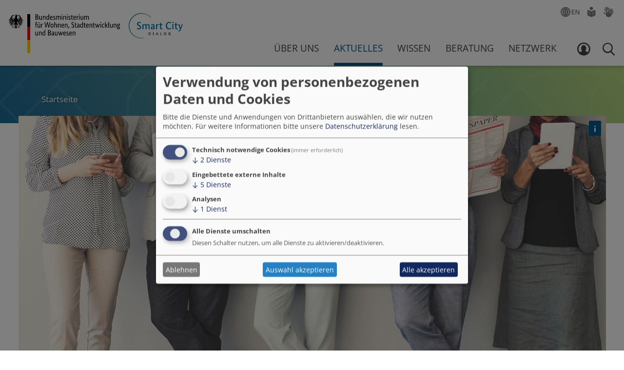

--- FILE ---
content_type: text/html; charset=UTF-8
request_url: https://www.smart-city-dialog.de/aktuelles?page=%2C%2C%2C10
body_size: 51467
content:

<!DOCTYPE html>
<html lang="de" dir="ltr" prefix="og: https://ogp.me/ns#">
  <head>
    <meta charset="utf-8" />
<noscript><style>form.antibot * :not(.antibot-message) { display: none !important; }</style>
</noscript><script data-type="text/javascript" type="text/plain" data-name="matomo">var _paq = _paq || [];(function(){var u=(("https:" == document.location.protocol) ? "https://matomo.dlr-pt.de/" : "https://matomo.dlr-pt.de/");_paq.push(["setSiteId", "174"]);_paq.push(["setTrackerUrl", u+"matomo.php"]);_paq.push(["setDoNotTrack", 1]);_paq.push(["disableCookies"]);if (!window.matomo_search_results_active) {_paq.push(["trackPageView"]);}_paq.push(["setIgnoreClasses", ["no-tracking","colorbox"]]);_paq.push(["enableLinkTracking"]);var d=document,g=d.createElement("script"),s=d.getElementsByTagName("script")[0];g.type="text/javascript";g.defer=true;g.async=true;g.src=u+"matomo.js";s.parentNode.insertBefore(g,s);})();</script>
<meta name="description" content="Smart Cities leben vom Miteinander und vom Austausch von Wissen und Erfahrungen: durch vielfältig gestaltete, interaktive Formate oder Veranstaltungen, News- und Veranstaltungsformaten. Informieren Sie sich hier über aktuelle News und Stories oder Veranstaltungen zu Smart Cities oder abonnieren Sie unseren Newsletter „Praxiswissen“, die Angebote und Wissensprodukte des Smart City Dialog." />
<link rel="canonical" href="https://www.smart-city-dialog.de/aktuelles" />
<meta name="robots" content="index, follow" />
<meta property="og:site_name" content="Aktuelles | Smart City Dialog" />
<meta property="og:url" content="https://www.smart-city-dialog.de/aktuelles" />
<meta property="og:title" content="Aktuelles | Smart City Dialog" />
<meta property="og:description" content="Smart Cities leben vom Miteinander und vom Austausch von Wissen und Erfahrungen: durch vielfältig gestaltete, interaktive Formate oder Veranstaltungen, News- und Veranstaltungsformaten. Informieren Sie sich hier über aktuelle News und Stories oder Veranstaltungen zu Smart Cities oder abonnieren Sie unseren Newsletter „Praxiswissen“, die Angebote und Wissensprodukte des Smart City Dialog." />
<meta property="og:image" content="https://www.smart-city-dialog.de/system/files/2023-09/lesende-menschen.jpg" />
<meta property="og:locale" content="de_DE" />
<meta name="twitter:card" content="summary_large_image" />
<meta name="google-site-verification" content="K0TIXVs-22vfcRdmcfVclOWAcERxMRFlM9zM5jsL_Ec" />
<meta name="Generator" content="Drupal 10 (https://www.drupal.org)" />
<meta name="MobileOptimized" content="width" />
<meta name="HandheldFriendly" content="true" />
<meta name="viewport" content="width=device-width, initial-scale=1.0" />
<link rel="icon" href="/core/misc/favicon.ico" type="image/vnd.microsoft.icon" />

    <title>Aktuelles | Smart City Dialog</title>

      <link rel="apple-touch-icon" sizes="180x180" href="/themes/custom/scp/favicons/apple-touch-icon.png">
      <link rel="icon" type="image/png" sizes="32x32" href="/themes/custom/scp/favicons/favicon-32x32.png">
      <link rel="icon" type="image/png" sizes="16x16" href="/themes/custom/scp/favicons/favicon-16x16.png">
      <link rel="manifest" href="/themes/custom/scp/favicons/site.webmanifest">
      <link rel="mask-icon" href="/themes/custom/scp/favicons/safari-pinned-tab.svg" color="#05598c">
      <link rel="shortcut icon" href="/themes/custom/scp/favicons/favicon.ico">
      <meta name="apple-mobile-web-app-title" content="Smart Cities">
      <meta name="application-name" content="Smart Cities">
      <meta name="msapplication-TileColor" content="#05598C">
      <meta name="msapplication-TileImage" content="/themes/custom/scp/favicons/mstile-144x144.png">
      <meta name="msapplication-config" content="/themes/custom/scp/favicons/browserconfig.xml">
      <meta name="theme-color" content="#ffffff">

    <link rel="stylesheet" media="all" href="/sites/default/files/css/css_DaE35yvFNvEa2oumBnKS-oDDblmTilPu0GCpqsSzC5U.css?delta=0&amp;language=de&amp;theme=scp&amp;include=[base64]" />
<link rel="stylesheet" media="all" href="/sites/default/files/css/css_ZYhUsKSVLVaxvzPKcYqDxt3wQRE-7HQWfftqEJUEDQw.css?delta=1&amp;language=de&amp;theme=scp&amp;include=[base64]" />
<link rel="stylesheet" media="all" href="/themes/custom/scp/css/slick.css?t94673" />
<link rel="stylesheet" media="all" href="/themes/custom/scp/css/simple-lightbox.min.css?t94673" />
<link rel="stylesheet" media="all" href="/sites/default/files/css/css_-BmdPhXz-tjngS2jhaWoS6vru7qSf9tXFUZufC2rkQU.css?delta=4&amp;language=de&amp;theme=scp&amp;include=[base64]" />
<link rel="stylesheet" media="print" href="/sites/default/files/css/css_IfIpIiumeUJkV6E0uyfn0VrUWZuWcizUnEl4vmMmBMk.css?delta=5&amp;language=de&amp;theme=scp&amp;include=[base64]" />

    <script src="/libraries/klaro/dist/klaro-no-translations-no-css.js?t94673" defer id="klaro-js"></script>

    
  </head>
  <body class="path-group">
        <a href="#main-content" class="visually-hidden focusable skip-link">
      Direkt zum Inhalt
    </a>
    
      <div class="dialog-off-canvas-main-canvas" data-off-canvas-main-canvas>
    <div class="layout-container">
  
<div class="scp-header--placeholder"></div>
<header  data-component-id="scp:header" class="scp-header">
  <div class="header-fixed-wrapper">
    <div class="header-bar container">
      <div class="logos">
        <a href="https://www.bmwsb.bund.de/" target="_blank"
           class="bmwsb-link"><img src="/themes/custom/scp/components/organisms/header/bmwsb_eagle.svg" class="eagle" width="35" height="34"
                 alt="Bundesadler"><img src="/themes/custom/scp/components/organisms/header/bmwsb_flag.svg" class="flag" alt="Deutsche Flagge" width="6" height="80"><img src="/themes/custom/scp/components/organisms/header/bmwsb_text.svg" class="text" alt="Bundesministerium für Wohnen, Stadtentwicklung und Bauwesen" width="174" height="44">        </a>
        <a href="/" class="scp-link">
            <img class="logo" src="/themes/custom/scp/components/organisms/header/smart_city_color.svg" alt="Smart City Dialog Logo" width="111" height="52">
        </a>
      </div>
      <nav class="menu-bar">
                  <a class="is-burger toggle-offcanvas-menu" href="#"><span class="sr-only">Menü</span></a>
          <div class="header--offcanvas_menu_wrapper">
            


  
                                        
  
  <nav  data-component-id="scp:menu" class="sdc-menu sdc-menu--offcanvas-main level--multiple"
    aria-labelledby="menuoffcanvas-main-label">
    <h2 id="menuoffcanvas-main-label"
                      class="  menu__label">Hauptnavigation</h2>        <ul class="menu menu-level--0">
                                                            <li class="">
                                                          <a href="/ueber-uns">
                    <span>Über uns</span><button class="trigger--below" role="button" tabindex="0"><span class="sr-only">Untermenü öffnen</span></button>                      </a>
                                              
                          <ul class="menu menu-level--1">
                                                            <li class="">
                                                          <a href="/ueber-uns/modellprojekte-smart-cities">
                    <span>Modellprojekte Smart Cities</span>                      </a>
                                              
                  </li>
                                                            <li class="">
                                                          <a href="/ueber-uns/koordinierungs-und-transferstelle-modellprojekte-smart-cities-kts">
                    <span>Koordinierungs- und Transferstelle Smart Cities</span>                      </a>
                                              
                  </li>
                                                            <li class="">
                                                          <a href="/ueber-uns/internationales-smart-cities-netzwerk">
                    <span>Internationales Smart Cities Netzwerk</span><button class="trigger--below" role="button" tabindex="0"><span class="sr-only">Untermenü öffnen</span></button>                      </a>
                                              
                          <ul class="menu menu-level--2">
                                                            <li class="">
                                                          <a href="/ueber-uns/vernetztineuropa">
                    <span>#vernetztinEuropa</span>                      </a>
                                              
                  </li>
                                                            <li class="">
                                                          <a href="/ueber-uns/internationales-smart-cities-netzwerk/austauschformate-des-iscn">
                    <span>Austauschformate des ISCN</span>                      </a>
                                              
                  </li>
          </ul>
  
                  </li>
                                                            <li class="">
                                                          <a href="/ueber-uns/nationale-dialogplattform-smart-cities">
                    <span>Dialogplattform</span>                      </a>
                                              
                  </li>
          </ul>
  
                  </li>
                                                            <li class="in-active-trail open">
                                                          <a href="/aktuelles" class="in-active-trail">
                    <span>Aktuelles</span><button class="trigger--below" role="button" tabindex="0"><span class="sr-only">Untermenü öffnen</span></button>                      </a>
                                              
                          <ul class="menu menu-level--1 in-active-trail">
                                                            <li class="">
                                                          <a href="/aktuelles/veranstaltungen">
                    <span>Veranstaltungen</span>                      </a>
                                              
                  </li>
                                                            <li class="">
                                                          <a href="/aktuelles/news">
                    <span>News &amp; Stories</span>                      </a>
                                              
                  </li>
                                                            <li class="">
                                                          <a href="/aktuelles/newsletter">
                    <span>Newsletter</span>                      </a>
                                              
                  </li>
          </ul>
  
                  </li>
                                                            <li class="">
                                                          <a href="/wissen">
                    <span>Wissen</span><button class="trigger--below" role="button" tabindex="0"><span class="sr-only">Untermenü öffnen</span></button>                      </a>
                                              
                          <ul class="menu menu-level--1">
                                                            <li class="">
                                                          <a href="/wissen/forschung">
                    <span>Forschung</span><button class="trigger--below" role="button" tabindex="0"><span class="sr-only">Untermenü öffnen</span></button>                      </a>
                                              
                          <ul class="menu menu-level--2">
                                                            <li class="">
                                                          <a href="/wissen/forschung/wissenschaftslandkarte">
                    <span>Wissenschaftslandkarte</span>                      </a>
                                              
                  </li>
          </ul>
  
                  </li>
                                                            <li class="">
                                                          <a href="/wissen/smart-city-akademie">
                    <span>Smart City Akademie</span>                      </a>
                                              
                  </li>
                                                            <li class="">
                                                          <a href="/wissen/smart-city-loesungen">
                    <span>Smart City Lösungen</span>                      </a>
                                              
                  </li>
                                                            <li class="">
                                                          <a href="/wissen/smarte-tools">
                    <span>Smarte Tools</span>                      </a>
                                              
                  </li>
                                                            <li class="">
                                                          <a href="/wissen/publikationen">
                    <span>Publikationen &amp; Medien</span>                      </a>
                                              
                  </li>
                                                            <li class="">
                                                          <a href="/wissen/massnahmen">
                    <span>Maßnahmen</span>                      </a>
                                              
                  </li>
                                                            <li class="">
                                                          <a href="/wissen/blog">
                    <span>Blog</span>                      </a>
                                              
                  </li>
          </ul>
  
                  </li>
                                                            <li class="">
                                                          <a href="/beratung">
                    <span>Beratung</span><button class="trigger--below" role="button" tabindex="0"><span class="sr-only">Untermenü öffnen</span></button>                      </a>
                                              
                          <ul class="menu menu-level--1">
                                                            <li class="">
                                                          <a href="/beratung/projektbuero-der-kts">
                    <span>Projektbüro</span>                      </a>
                                              
                  </li>
                                                            <li class="">
                                                          <a href="/beratung/start-smart">
                    <span>Start Smart</span><button class="trigger--below" role="button" tabindex="0"><span class="sr-only">Untermenü öffnen</span></button>                      </a>
                                              
                          <ul class="menu menu-level--2">
                                                            <li class="">
                                                          <a href="/beratung/start-smart/peer-learnings">
                    <span>Peer-Learnings</span>                      </a>
                                              
                  </li>
                                                            <li class="">
                                                          <a href="/aktuelles/veranstaltungen?search=&amp;field_content_format_target_id=199&amp;field_event_type_value=All&amp;date_range_picker=&amp;exposed_from_date=2023-11-13&amp;exposed_to_date=">
                    <span>Themenwerkstätten</span>                      </a>
                                              
                  </li>
                                                            <li class="">
                                                          <a href="https://www.smart-city-dialog.de/aktuelles/veranstaltungen?search=Regionalkonferenz&amp;field_content_format_target_id=All&amp;field_event_type_value=All&amp;group=All&amp;scp_date_range_picker=&amp;exposed_from_date=&amp;exposed_to_date=">
                    <span>Regionalkonferenzen</span>                      </a>
                                              
                  </li>
          </ul>
  
                  </li>
          </ul>
  
                  </li>
                                                            <li class="">
                                                          <a href="/netzwerk">
                    <span>Netzwerk</span><button class="trigger--below" role="button" tabindex="0"><span class="sr-only">Untermenü öffnen</span></button>                      </a>
                                              
                          <ul class="menu menu-level--1">
                                                            <li class="">
                                                          <a href="/netzwerk/arbeitsgruppen">
                    <span>Arbeitsgruppen</span><button class="trigger--below" role="button" tabindex="0"><span class="sr-only">Untermenü öffnen</span></button>                      </a>
                                              
                          <ul class="menu menu-level--2">
                                                            <li class="">
                                                          <a href="/arbeitsgruppen-uebersicht/arbeitsgruppe-ankerorte-des-digitalen-wandels">
                    <span>Ankerorte des digitalen Wandels</span>                      </a>
                                              
                  </li>
                                                            <li class="">
                                                          <a href="/netzwerk/arbeitsgruppen/city-apps">
                    <span>City Apps</span>                      </a>
                                              
                  </li>
                                                            <li class="">
                                                          <a href="/netzwerk/arbeitsgruppen/klimaschutz-klimaanpassung-und-resilienz">
                    <span>Klimaschutz, Klimaanpassung und Resilienz</span>                      </a>
                                              
                  </li>
                                                            <li class="">
                                                          <a href="/arbeitsgruppen-uebersicht/raumwirkungen-der-digitalisierung">
                    <span>Raumwirkungen der Digitalisierung</span>                      </a>
                                              
                  </li>
                                                            <li class="">
                                                          <a href="/netzwerk/arbeitsgruppen/smart-regionen">
                    <span>Smarte Regionen</span>                      </a>
                                              
                  </li>
                                                            <li class="">
                                                          <a href="/netzwerk/arbeitsgruppen/urbane-datenplattformen">
                    <span>Urbane Datenplattformen</span>                      </a>
                                              
                  </li>
                                                            <li class="">
                                                          <a href="/netzwerk/arbeitsgruppen/urbane-digitale-zwillinge">
                    <span>Urbane Digitale Zwillinge</span>                      </a>
                                              
                  </li>
                                                            <li class="">
                                                          <a href="/netzwerk/arbeitsgruppen/monitoring-und-wirkungsmessung">
                    <span>Wirkungsmessung und Monitoring</span>                      </a>
                                              
                  </li>
          </ul>
  
                  </li>
                                                            <li class="">
                                                          <a href="/netzwerk/bundeslaender">
                    <span>Bundesländer</span>                      </a>
                                              
                  </li>
                                                            <li class="">
                                                          <a href="/netzwerk/cdo-forum">
                    <span>CDO-Forum</span>                      </a>
                                              
                  </li>
          </ul>
  
                  </li>
          </ul>
     </nav>

  
            <div class="header--offcanvas_meta_wrapper">
              


  
      

  <nav  data-component-id="scp:menu" class="sdc-menu sdc-menu--header-meta level--single"
    aria-labelledby="menuheader-meta-label">
    <h2 id="menuheader-meta-label"
                      class="  menu__label">Meta menu</h2>        <ul class="menu menu-level--0">
                                                                                  <li class="">
                                                                                    <a class="is-globe_en" title="Englisch" href="https://www.smart-city-dialog.de/en">
                    <span>Englisch</span>                      </a>
                                              
                  </li>
                                                                                  <li class="">
                                                                                    <a class="is-easy_language" title="Leichte Sprache" href="/leichte-sprache">
                    <span>Leichte Sprache</span>                      </a>
                                              
                  </li>
                                                                                  <li class="">
                                                                                    <a class="is-sign_language" title="Gebärdensprache" href="/gebaerdensprache">
                    <span>Gebärdensprache</span>                      </a>
                                              
                  </li>
          </ul>
     </nav>

  
            </div>
          </div>
                <ul class="menu header--toggle-menu">
                    <li>
                        <a
              class="is-profile "
              href="/user/login?destination=%2Faktuelles">
                                          <span class="sr-only">Login</span>
                          </a>
          </li>
                                <li>
              <a class="is-search toggle-search-overlay"
                 href="#"><span class="sr-only">Suche</span></a>
            </li>
                  </ul>
      </nav>
            <div class="header--search_overlay">
        <div class="header--search">
            <div class="region region-searchbar">
    <div class="container">
              

<div class="views-exposed-form settings-tray-editable block block-views block-views-exposed-filter-blockpublic-search-public-search-block" data-drupal-selector="views-exposed-form-public-search-public-search-block" id="block-exposedform-public-search-block" data-drupal-settingstray="editable">
  
          
        <form action="/suche#scp-layout-main" method="get" id="views-exposed-form-public-search-public-search-block" accept-charset="UTF-8">
  <div class="form--inline">
<div class="js-form-item form-item js-form-type-search-api-autocomplete form-type-search-api-autocomplete js-form-item-search form-item-search form-no-label">
      <label for="edit-search" class="visually-hidden">Suchbegriff</label>
        <input placeholder="Suchbegriff eingeben" data-drupal-selector="edit-search" data-search-api-autocomplete-search="public_search" class="form-autocomplete form-text" data-autocomplete-path="/search_api_autocomplete/public_search?display=public_search_block&amp;&amp;filter=search" type="text" id="edit-search" name="search" value="" size="30" maxlength="128" />

        </div>
<div data-drupal-selector="edit-actions" class="form-actions search-form-actions js-form-wrapper form-wrapper" id="edit-actions--2">


                                
                            


<button  data-drupal-selector="edit-submit-public-search" class="search button js-form-submit form-submit button--primary is-size-small has-text has-icon" type="submit" id="edit-submit-public-search" value="Suchen" title="Suchen">
  Suchen<i class="icon icon-arrow-right size-small"></i></button>


</div>


</div>

</form>

  
</div>

          </div>
  </div>
        </div>
      </div>
    </div>
  </div>
</header>


  

            <div  data-component-id="scp:breadcrumbs" class="breadcrumbs">

  
      <div class="colorbar gradient  ">
          <div class="colorbar__content">
    <div class="container">
                    <nav class="breadcrumb" aria-label="breadcrumbs">
        <ol>
                                    <li>
                                  <a href="/">Startseite</a>
                              </li>
                              </ol>
      </nav>
      
    </div>
  </div>
  </div>
  
</div>
        <div  data-component-id="scp:group-header" class="group-header group-header--notitle">
      <div class="container">
      <div class="group-header__creationals">
          <div class="region region-creationals">
    <div class="container">
              
          </div>
  </div>

      </div>
    </div>
    <div class="group-header__content">
            <div class="group-header__menu">
      <div class="container">
                  
      

<div id="block-groupmainmenublock" class="settings-tray-editable block block-scp-group block-group-main-menu-block" data-drupal-settingstray="editable">
  
          
        
  
</div>

  
              </div>
    </div>
      </div>
</div>
  
  

  <main role="main">
    <a id="main-content" tabindex="-1"></a>    
      

<div id="block-scptitle" class="settings-tray-editable block block-scp-title block-scp-title-title-block" data-drupal-settingstray="editable">
  
          
        

<div class="block block-layout-builder block-inline-blocktitle-block">
  
          
      <div  data-component-id="scp:intro" class="intro container with-image">

      

                      
  

  <figure
    class="figure responsive_image">
                            
            <div class="field field--name-field-media-image field--type-image field--label-hidden field__item"><img  alt="Lesende Menschen" class="load-always image-sizes pre-load" data-src="{&quot;100&quot;:&quot;https:\/\/www.smart-city-dialog.de\/system\/files\/styles\/responsive_16_9_100w\/private\/2023-09\/lesende-menschen.jpg?h=407d7b59\u0026itok=So0oskB0&quot;,&quot;200&quot;:&quot;https:\/\/www.smart-city-dialog.de\/system\/files\/styles\/responsive_16_9_200w\/private\/2023-09\/lesende-menschen.jpg?h=407d7b59\u0026itok=vyAbf0uE&quot;,&quot;300&quot;:&quot;https:\/\/www.smart-city-dialog.de\/system\/files\/styles\/responsive_16_9_300w\/private\/2023-09\/lesende-menschen.jpg?h=407d7b59\u0026itok=7MVX6MVG&quot;,&quot;400&quot;:&quot;https:\/\/www.smart-city-dialog.de\/system\/files\/styles\/responsive_16_9_400w\/private\/2023-09\/lesende-menschen.jpg?h=407d7b59\u0026itok=jOu0LySQ&quot;,&quot;500&quot;:&quot;https:\/\/www.smart-city-dialog.de\/system\/files\/styles\/responsive_16_9_500w\/private\/2023-09\/lesende-menschen.jpg?h=407d7b59\u0026itok=iPYqCeNv&quot;,&quot;600&quot;:&quot;https:\/\/www.smart-city-dialog.de\/system\/files\/styles\/responsive_16_9_600w\/private\/2023-09\/lesende-menschen.jpg?h=407d7b59\u0026itok=KrvrS9KN&quot;,&quot;700&quot;:&quot;https:\/\/www.smart-city-dialog.de\/system\/files\/styles\/responsive_16_9_700w\/private\/2023-09\/lesende-menschen.jpg?h=407d7b59\u0026itok=4cx9wv_0&quot;,&quot;800&quot;:&quot;https:\/\/www.smart-city-dialog.de\/system\/files\/styles\/responsive_16_9_800w\/private\/2023-09\/lesende-menschen.jpg?h=407d7b59\u0026itok=ckS-g1TR&quot;,&quot;900&quot;:&quot;https:\/\/www.smart-city-dialog.de\/system\/files\/styles\/responsive_16_9_900w\/private\/2023-09\/lesende-menschen.jpg?h=407d7b59\u0026itok=8u08BJOF&quot;,&quot;1000&quot;:&quot;https:\/\/www.smart-city-dialog.de\/system\/files\/styles\/responsive_16_9_1000w\/private\/2023-09\/lesende-menschen.jpg?h=407d7b59\u0026itok=-fFsqlwK&quot;,&quot;1100&quot;:&quot;https:\/\/www.smart-city-dialog.de\/system\/files\/styles\/responsive_16_9_1100w\/private\/2023-09\/lesende-menschen.jpg?h=407d7b59\u0026itok=xlvsRaun&quot;,&quot;1200&quot;:&quot;https:\/\/www.smart-city-dialog.de\/system\/files\/styles\/responsive_16_9_1200w\/private\/2023-09\/lesende-menschen.jpg?h=407d7b59\u0026itok=ysvO6SDG&quot;}" data-src-fallback="https://www.smart-city-dialog.de/system/files/styles/responsive_16_9_1200w/private/2023-09/lesende-menschen.jpg?h=407d7b59&amp;itok=ysvO6SDG" width="100" height="56" src="[data-uri]" />
</div>
      
                              <figcaption class="figure__caption-switched">
        <span class="figcaptionbg">
                              <span class="copyright">Adobe Stock / sebra</span>
                  </span>
                  <span class="open-button">

<button  data-component-id="scp:button" title="Details öffnen" class="button button--primary is-size-small has-text has-icon icon-only">
  <span class="sr-only">Details öffnen</span><i class="icon icon-i "></i></button>
</span>
          <span class="close-button hidden">

<button  data-component-id="scp:button" title="Details schließen" class="button button--primary is-size-small has-text has-icon icon-only">
  <span class="sr-only">Details schließen</span><i class="icon icon-close "></i></button>
</span>
              </figcaption>
      </figure>
  
  
          <div class="intro__bluebox is-background--blue notext">
      <h1>
        
            <div class="field field--name-field-title field--type-string field--label-hidden field__item">Aktuelles</div>
      
      </h1>
                    <div class="intro__text">
                
            <div class="clearfix text-formatted field field--name-body field--type-text-with-summary field--label-hidden field__item"><p>Smart Cities leben vom Miteinander und vom Austausch von Wissen und Erfahrungen: durch vielfältig gestaltete, interaktive Formate oder Veranstaltungen, News- und Veranstaltungsformaten. Informieren Sie sich hier über aktuelle News und Stories oder Veranstaltungen zu Smart Cities oder abonnieren Sie unseren Newsletter „Praxiswissen“, die Angebote und Wissensprodukte des Smart City Dialog.</p>
</div>
      
            </div>
      
              <div class="intro__buttons">
                  </div>
      
      
          </div>
      
  
</div>

</div>

  
</div>

  

    <div class="container region-featured">
      
      <div data-drupal-messages-fallback class="hidden"></div>

  
    </div>
    <div class="layout-content">
                  <div class="container container--content">
            <div class="region region-content">
          

<div id="block-scp-content" class="block block-system block-system-main-block">
  
          
            
<article class="node node--type-page node--view-mode-full">

  
    
  <div class="node__content">
        <section  class="has-background-white layout-onecol scp-layout" data-component-id="scp:layout--onecol">
    <div class="container">
      <h2 class="layout__title">News und Stories</h2>            <div  class="main">
        

  <div class="views-element-container block block-views block-views-blockview__group-site__recent-content-block__news">
    
        
      <div><div class="view view-view__group-site__recent-content view-id-view__group_site__recent_content view-display-id-block__news js-view-dom-id-af0d517bd8b03d0611b757c5ec02e3780604af7bf50e00e0e987535a9d4be878">
  
    
      
      <div class="view-content">
      


<div class="carousel" data-show-s="1" data-show-m="2" data-show-l="3" data-hide-arrows="false" data-previous-label="Zurück" data-next-label="Vor">
  <div class="carousel__slick">
                  <div>
                      <article class="node node--type-news node--view-mode-teaser article-teaser" data-component-id="scp:article-teaser">

  <div class="article-teaser__img">
          <a href="/aktuelles/news/bahnhof-clever-angebunden-wettbewerb-fuer-smarte-mobilitaet-im-laendlichen-raum">        

                      


  <figure
    class="figure responsive_image">
                            
            <div class="field field--name-field-media-image field--type-image field--label-hidden field__item"><img  alt="Collage mit einen Bahnhof und Parkplätzen im ländlichen Raum als Hintergrundbild." class="load-always image-sizes pre-load" data-src="{&quot;100&quot;:&quot;https:\/\/www.smart-city-dialog.de\/system\/files\/styles\/responsive_16_9_100w\/private\/2026-01\/mobilitaet-wettbewerb-2026-mogleb_2.jpg?h=8f3c26aa\u0026itok=bWRIEWRx&quot;,&quot;200&quot;:&quot;https:\/\/www.smart-city-dialog.de\/system\/files\/styles\/responsive_16_9_200w\/private\/2026-01\/mobilitaet-wettbewerb-2026-mogleb_2.jpg?h=8f3c26aa\u0026itok=-fxyUVzU&quot;,&quot;300&quot;:&quot;https:\/\/www.smart-city-dialog.de\/system\/files\/styles\/responsive_16_9_300w\/private\/2026-01\/mobilitaet-wettbewerb-2026-mogleb_2.jpg?h=8f3c26aa\u0026itok=TdDJXwAU&quot;,&quot;400&quot;:&quot;https:\/\/www.smart-city-dialog.de\/system\/files\/styles\/responsive_16_9_400w\/private\/2026-01\/mobilitaet-wettbewerb-2026-mogleb_2.jpg?h=8f3c26aa\u0026itok=HoV2AtYf&quot;,&quot;500&quot;:&quot;https:\/\/www.smart-city-dialog.de\/system\/files\/styles\/responsive_16_9_500w\/private\/2026-01\/mobilitaet-wettbewerb-2026-mogleb_2.jpg?h=8f3c26aa\u0026itok=EU4y6EGP&quot;,&quot;600&quot;:&quot;https:\/\/www.smart-city-dialog.de\/system\/files\/styles\/responsive_16_9_600w\/private\/2026-01\/mobilitaet-wettbewerb-2026-mogleb_2.jpg?h=8f3c26aa\u0026itok=GjP3njU-&quot;,&quot;700&quot;:&quot;https:\/\/www.smart-city-dialog.de\/system\/files\/styles\/responsive_16_9_700w\/private\/2026-01\/mobilitaet-wettbewerb-2026-mogleb_2.jpg?h=8f3c26aa\u0026itok=30JndscG&quot;,&quot;800&quot;:&quot;https:\/\/www.smart-city-dialog.de\/system\/files\/styles\/responsive_16_9_800w\/private\/2026-01\/mobilitaet-wettbewerb-2026-mogleb_2.jpg?h=8f3c26aa\u0026itok=zxrl8mgO&quot;,&quot;900&quot;:&quot;https:\/\/www.smart-city-dialog.de\/system\/files\/styles\/responsive_16_9_900w\/private\/2026-01\/mobilitaet-wettbewerb-2026-mogleb_2.jpg?h=8f3c26aa\u0026itok=VoFLto0D&quot;,&quot;1000&quot;:&quot;https:\/\/www.smart-city-dialog.de\/system\/files\/styles\/responsive_16_9_1000w\/private\/2026-01\/mobilitaet-wettbewerb-2026-mogleb_2.jpg?h=8f3c26aa\u0026itok=gLBPG0Ux&quot;,&quot;1100&quot;:&quot;https:\/\/www.smart-city-dialog.de\/system\/files\/styles\/responsive_16_9_1100w\/private\/2026-01\/mobilitaet-wettbewerb-2026-mogleb_2.jpg?h=8f3c26aa\u0026itok=jgGiXcq4&quot;,&quot;1200&quot;:&quot;https:\/\/www.smart-city-dialog.de\/system\/files\/styles\/responsive_16_9_1200w\/private\/2026-01\/mobilitaet-wettbewerb-2026-mogleb_2.jpg?h=8f3c26aa\u0026itok=3z5cRYrG&quot;}" data-src-fallback="https://www.smart-city-dialog.de/system/files/styles/responsive_16_9_1200w/private/2026-01/mobilitaet-wettbewerb-2026-mogleb_2.jpg?h=8f3c26aa&amp;itok=3z5cRYrG" width="100" height="56" src="[data-uri]" />
</div>
      
                              <figcaption >
        <span class="figcaptionbg">
                              <span class="copyright">BBSR</span>
                  </span>
              </figcaption>
      </figure>
      </a>        <div class="article-teaser__tags">
          </div>
  </div>

  <div class="article-teaser__main">

    
    
        <h3 class="is-h4">
      <a href="/aktuelles/news/bahnhof-clever-angebunden-wettbewerb-fuer-smarte-mobilitaet-im-laendlichen-raum">Bahnhof clever angebunden: Wettbewerb für smarte Mobilität im ländlichen Raum</a>    </h3>
    
    <div class="article-teaser__date">07.01.2026</div>                    <div class="article-teaser__content clearfix">
          <p>Die „letzte Meile“ entscheidet oft über die Nutzung von Bus und Bahn. Ein bundesweiter Wettbewerb sucht Mobilitätsprojekte im ländlichen Raum, die den Weg zum und vom Bahnhof mit intelligenten Lösungen einfacher und attraktiver machen.</p>

      </div>
      </div>

  <div class="buttons">
          

<a  data-component-id="scp:button" href="/aktuelles/news/bahnhof-clever-angebunden-wettbewerb-fuer-smarte-mobilitaet-im-laendlichen-raum" title="Weiterlesen" class="button button--default is-size-small has-text has-icon">
  Weiterlesen<i class="icon icon-arrow-right size-small"></i></a>
      </div>

  </article>


                </div>
              <div>
                      <article class="node node--type-news node--view-mode-teaser article-teaser" data-component-id="scp:article-teaser">

  <div class="article-teaser__img">
          <a href="/latest/news/iscn-university-challenge-2025">        

                      


  <figure
    class="figure responsive_image">
                            
            <div class="field field--name-field-media-image field--type-image field--label-hidden field__item"><img  alt="A group of students participating at ISCN challenge 2025 and turned towards the back of the classroom, waving and smiling into the camera" class="load-always image-sizes pre-load" data-src="{&quot;100&quot;:&quot;https:\/\/www.smart-city-dialog.de\/system\/files\/styles\/responsive_16_9_100w\/private\/2025-12\/2025-11-29%20hackathon%20GruppenfotoHTW_c_Kalil%20Afan.jpg?h=a4c7518d\u0026itok=hdsiJv5C&quot;,&quot;200&quot;:&quot;https:\/\/www.smart-city-dialog.de\/system\/files\/styles\/responsive_16_9_200w\/private\/2025-12\/2025-11-29%20hackathon%20GruppenfotoHTW_c_Kalil%20Afan.jpg?h=a4c7518d\u0026itok=J2gPM32h&quot;,&quot;300&quot;:&quot;https:\/\/www.smart-city-dialog.de\/system\/files\/styles\/responsive_16_9_300w\/private\/2025-12\/2025-11-29%20hackathon%20GruppenfotoHTW_c_Kalil%20Afan.jpg?h=a4c7518d\u0026itok=pD2LsOqS&quot;,&quot;400&quot;:&quot;https:\/\/www.smart-city-dialog.de\/system\/files\/styles\/responsive_16_9_400w\/private\/2025-12\/2025-11-29%20hackathon%20GruppenfotoHTW_c_Kalil%20Afan.jpg?h=a4c7518d\u0026itok=tv45S1q3&quot;,&quot;500&quot;:&quot;https:\/\/www.smart-city-dialog.de\/system\/files\/styles\/responsive_16_9_500w\/private\/2025-12\/2025-11-29%20hackathon%20GruppenfotoHTW_c_Kalil%20Afan.jpg?h=a4c7518d\u0026itok=wXS4rTkd&quot;,&quot;600&quot;:&quot;https:\/\/www.smart-city-dialog.de\/system\/files\/styles\/responsive_16_9_600w\/private\/2025-12\/2025-11-29%20hackathon%20GruppenfotoHTW_c_Kalil%20Afan.jpg?h=a4c7518d\u0026itok=2AnTjSej&quot;,&quot;700&quot;:&quot;https:\/\/www.smart-city-dialog.de\/system\/files\/styles\/responsive_16_9_700w\/private\/2025-12\/2025-11-29%20hackathon%20GruppenfotoHTW_c_Kalil%20Afan.jpg?h=a4c7518d\u0026itok=LG4VUAcn&quot;,&quot;800&quot;:&quot;https:\/\/www.smart-city-dialog.de\/system\/files\/styles\/responsive_16_9_800w\/private\/2025-12\/2025-11-29%20hackathon%20GruppenfotoHTW_c_Kalil%20Afan.jpg?h=a4c7518d\u0026itok=QqfdVfM0&quot;,&quot;900&quot;:&quot;https:\/\/www.smart-city-dialog.de\/system\/files\/styles\/responsive_16_9_900w\/private\/2025-12\/2025-11-29%20hackathon%20GruppenfotoHTW_c_Kalil%20Afan.jpg?h=a4c7518d\u0026itok=W1Np88Mn&quot;,&quot;1000&quot;:&quot;https:\/\/www.smart-city-dialog.de\/system\/files\/styles\/responsive_16_9_1000w\/private\/2025-12\/2025-11-29%20hackathon%20GruppenfotoHTW_c_Kalil%20Afan.jpg?h=a4c7518d\u0026itok=Koz_buD1&quot;,&quot;1100&quot;:&quot;https:\/\/www.smart-city-dialog.de\/system\/files\/styles\/responsive_16_9_1100w\/private\/2025-12\/2025-11-29%20hackathon%20GruppenfotoHTW_c_Kalil%20Afan.jpg?h=a4c7518d\u0026itok=MQlTSNIX&quot;,&quot;1200&quot;:&quot;https:\/\/www.smart-city-dialog.de\/system\/files\/styles\/responsive_16_9_1200w\/private\/2025-12\/2025-11-29%20hackathon%20GruppenfotoHTW_c_Kalil%20Afan.jpg?h=a4c7518d\u0026itok=qsGWSsTC&quot;}" data-src-fallback="https://www.smart-city-dialog.de/system/files/styles/responsive_16_9_1200w/private/2025-12/2025-11-29%20hackathon%20GruppenfotoHTW_c_Kalil%20Afan.jpg?h=a4c7518d&amp;itok=qsGWSsTC" width="100" height="56" src="[data-uri]" />
</div>
      
                              <figcaption >
        <span class="figcaptionbg">
                              <span class="copyright">Kalil Afan</span>
                  </span>
              </figcaption>
      </figure>
      </a>        <div class="article-teaser__tags">
          </div>
  </div>

  <div class="article-teaser__main">

    
    
        <h3 class="is-h4">
      <a href="/latest/news/iscn-university-challenge-2025">Studiengruppen von acht Universitäten nehmen an ISCN University Challenge 2025 teil</a>    </h3>
    
    <div class="article-teaser__date">30.12.2025</div>                    <div class="article-teaser__content clearfix">
          <p>Das ISCN hat aus dem praktischen Bedarf seines Netzwerks heraus eine Smart-City-Challenge formuliert und 8 Universitäten und deren Studiengruppen aus 5 Ländern und 3 Kontinenten haben mit mehr als 40 Ideen geantwortet! Der Kern der diesjährigen Challenge war…</p>

      </div>
      </div>

  <div class="buttons">
          

<a  data-component-id="scp:button" href="/latest/news/iscn-university-challenge-2025" title="Weiterlesen" class="button button--default is-size-small has-text has-icon">
  Weiterlesen<i class="icon icon-arrow-right size-small"></i></a>
      </div>

  </article>


                </div>
              <div>
                      <article class="node node--type-news node--view-mode-teaser article-teaser" data-component-id="scp:article-teaser">

  <div class="article-teaser__img">
          <a href="/aktuelles/news/die-kts-wuenscht-frohe-feiertage">        

                      


  <figure
    class="figure responsive_image">
                            
            <div class="field field--name-field-media-image field--type-image field--label-hidden field__item"><img  alt="Plätzchen an einer Leine" class="load-always image-sizes pre-load" data-src="{&quot;100&quot;:&quot;https:\/\/www.smart-city-dialog.de\/system\/files\/styles\/responsive_16_9_100w\/private\/2025-12\/mittens-3862000.jpg?h=bd3d16c1\u0026itok=PCWFxp6g&quot;,&quot;200&quot;:&quot;https:\/\/www.smart-city-dialog.de\/system\/files\/styles\/responsive_16_9_200w\/private\/2025-12\/mittens-3862000.jpg?h=bd3d16c1\u0026itok=-rLMcd8l&quot;,&quot;300&quot;:&quot;https:\/\/www.smart-city-dialog.de\/system\/files\/styles\/responsive_16_9_300w\/private\/2025-12\/mittens-3862000.jpg?h=bd3d16c1\u0026itok=PQ5eI50_&quot;,&quot;400&quot;:&quot;https:\/\/www.smart-city-dialog.de\/system\/files\/styles\/responsive_16_9_400w\/private\/2025-12\/mittens-3862000.jpg?h=bd3d16c1\u0026itok=pxmhpCz-&quot;,&quot;500&quot;:&quot;https:\/\/www.smart-city-dialog.de\/system\/files\/styles\/responsive_16_9_500w\/private\/2025-12\/mittens-3862000.jpg?h=bd3d16c1\u0026itok=T4gGlvrb&quot;,&quot;600&quot;:&quot;https:\/\/www.smart-city-dialog.de\/system\/files\/styles\/responsive_16_9_600w\/private\/2025-12\/mittens-3862000.jpg?h=bd3d16c1\u0026itok=iBFavbc-&quot;,&quot;700&quot;:&quot;https:\/\/www.smart-city-dialog.de\/system\/files\/styles\/responsive_16_9_700w\/private\/2025-12\/mittens-3862000.jpg?h=bd3d16c1\u0026itok=ZIN86uAV&quot;,&quot;800&quot;:&quot;https:\/\/www.smart-city-dialog.de\/system\/files\/styles\/responsive_16_9_800w\/private\/2025-12\/mittens-3862000.jpg?h=bd3d16c1\u0026itok=obbUNrd9&quot;,&quot;900&quot;:&quot;https:\/\/www.smart-city-dialog.de\/system\/files\/styles\/responsive_16_9_900w\/private\/2025-12\/mittens-3862000.jpg?h=bd3d16c1\u0026itok=lx2RNTak&quot;,&quot;1000&quot;:&quot;https:\/\/www.smart-city-dialog.de\/system\/files\/styles\/responsive_16_9_1000w\/private\/2025-12\/mittens-3862000.jpg?h=bd3d16c1\u0026itok=S0zpmtD3&quot;,&quot;1100&quot;:&quot;https:\/\/www.smart-city-dialog.de\/system\/files\/styles\/responsive_16_9_1100w\/private\/2025-12\/mittens-3862000.jpg?h=bd3d16c1\u0026itok=uwApOwmR&quot;,&quot;1200&quot;:&quot;https:\/\/www.smart-city-dialog.de\/system\/files\/styles\/responsive_16_9_1200w\/private\/2025-12\/mittens-3862000.jpg?h=bd3d16c1\u0026itok=HkzRIoBa&quot;}" data-src-fallback="https://www.smart-city-dialog.de/system/files/styles/responsive_16_9_1200w/private/2025-12/mittens-3862000.jpg?h=bd3d16c1&amp;itok=HkzRIoBa" width="100" height="56" src="[data-uri]" />
</div>
      
                              <figcaption >
        <span class="figcaptionbg">
                              <span class="copyright">JillWellington / pixabay</span>
                  </span>
              </figcaption>
      </figure>
      </a>        <div class="article-teaser__tags">
          </div>
  </div>

  <div class="article-teaser__main">

    
    
        <h3 class="is-h4">
      <a href="/aktuelles/news/die-kts-wuenscht-frohe-feiertage">Die KTS wünscht frohe Feiertage!</a>    </h3>
    
    <div class="article-teaser__date">18.12.2025</div>                    <div class="article-teaser__content clearfix">
          <p>Ein ereignisreiches Jahr geht zu Ende. Mit großem Einsatz, Gestaltungswillen und Pioniergeist haben die Verantwortlichen die Modellprojekte Smart Cities geprägt und weiter vorangebracht. Sie haben gemeinsam neue Wege beschritten, ihr Wissen geteilt und den…</p>

      </div>
      </div>

  <div class="buttons">
          

<a  data-component-id="scp:button" href="/aktuelles/news/die-kts-wuenscht-frohe-feiertage" title="Weiterlesen" class="button button--default is-size-small has-text has-icon">
  Weiterlesen<i class="icon icon-arrow-right size-small"></i></a>
      </div>

  </article>


                </div>
              <div>
                      <article class="node node--type-news node--view-mode-teaser article-teaser" data-component-id="scp:article-teaser">

  <div class="article-teaser__img">
          <a href="/aktuelles/news/internationale-smart-city-loesungen-globale-impulse-fuer-digitale-zwillinge">        

                      


  <figure
    class="figure responsive_image">
                            
            <div class="field field--name-field-media-image field--type-image field--label-hidden field__item"><img  alt="Eine Frau steht vor einer Ausstellungstation mit einem Tablet und hört einen Podcast." class="load-always image-sizes pre-load" data-src="{&quot;100&quot;:&quot;https:\/\/www.smart-city-dialog.de\/system\/files\/styles\/responsive_16_9_100w\/private\/2025-11\/MPSC_Kongress%20Kiel%20Podcasts%20Eventfotografie%20Kiel%20Mona%20Taube.jpg?h=c9f93661\u0026itok=FBv8ZAli&quot;,&quot;200&quot;:&quot;https:\/\/www.smart-city-dialog.de\/system\/files\/styles\/responsive_16_9_200w\/private\/2025-11\/MPSC_Kongress%20Kiel%20Podcasts%20Eventfotografie%20Kiel%20Mona%20Taube.jpg?h=c9f93661\u0026itok=YXZUHzIL&quot;,&quot;300&quot;:&quot;https:\/\/www.smart-city-dialog.de\/system\/files\/styles\/responsive_16_9_300w\/private\/2025-11\/MPSC_Kongress%20Kiel%20Podcasts%20Eventfotografie%20Kiel%20Mona%20Taube.jpg?h=c9f93661\u0026itok=h6pJWS8P&quot;,&quot;400&quot;:&quot;https:\/\/www.smart-city-dialog.de\/system\/files\/styles\/responsive_16_9_400w\/private\/2025-11\/MPSC_Kongress%20Kiel%20Podcasts%20Eventfotografie%20Kiel%20Mona%20Taube.jpg?h=c9f93661\u0026itok=6e5S0Qwu&quot;,&quot;500&quot;:&quot;https:\/\/www.smart-city-dialog.de\/system\/files\/styles\/responsive_16_9_500w\/private\/2025-11\/MPSC_Kongress%20Kiel%20Podcasts%20Eventfotografie%20Kiel%20Mona%20Taube.jpg?h=c9f93661\u0026itok=3DxjnF0b&quot;,&quot;600&quot;:&quot;https:\/\/www.smart-city-dialog.de\/system\/files\/styles\/responsive_16_9_600w\/private\/2025-11\/MPSC_Kongress%20Kiel%20Podcasts%20Eventfotografie%20Kiel%20Mona%20Taube.jpg?h=c9f93661\u0026itok=clHEeJij&quot;,&quot;700&quot;:&quot;https:\/\/www.smart-city-dialog.de\/system\/files\/styles\/responsive_16_9_700w\/private\/2025-11\/MPSC_Kongress%20Kiel%20Podcasts%20Eventfotografie%20Kiel%20Mona%20Taube.jpg?h=c9f93661\u0026itok=aJ7cUhVm&quot;,&quot;800&quot;:&quot;https:\/\/www.smart-city-dialog.de\/system\/files\/styles\/responsive_16_9_800w\/private\/2025-11\/MPSC_Kongress%20Kiel%20Podcasts%20Eventfotografie%20Kiel%20Mona%20Taube.jpg?h=c9f93661\u0026itok=DkeMS0tQ&quot;,&quot;900&quot;:&quot;https:\/\/www.smart-city-dialog.de\/system\/files\/styles\/responsive_16_9_900w\/private\/2025-11\/MPSC_Kongress%20Kiel%20Podcasts%20Eventfotografie%20Kiel%20Mona%20Taube.jpg?h=c9f93661\u0026itok=1yTMn2Nc&quot;,&quot;1000&quot;:&quot;https:\/\/www.smart-city-dialog.de\/system\/files\/styles\/responsive_16_9_1000w\/private\/2025-11\/MPSC_Kongress%20Kiel%20Podcasts%20Eventfotografie%20Kiel%20Mona%20Taube.jpg?h=c9f93661\u0026itok=Fol_x8gp&quot;,&quot;1100&quot;:&quot;https:\/\/www.smart-city-dialog.de\/system\/files\/styles\/responsive_16_9_1100w\/private\/2025-11\/MPSC_Kongress%20Kiel%20Podcasts%20Eventfotografie%20Kiel%20Mona%20Taube.jpg?h=c9f93661\u0026itok=Ge8PMhwS&quot;,&quot;1200&quot;:&quot;https:\/\/www.smart-city-dialog.de\/system\/files\/styles\/responsive_16_9_1200w\/private\/2025-11\/MPSC_Kongress%20Kiel%20Podcasts%20Eventfotografie%20Kiel%20Mona%20Taube.jpg?h=c9f93661\u0026itok=CmZnE9jd&quot;}" data-src-fallback="https://www.smart-city-dialog.de/system/files/styles/responsive_16_9_1200w/private/2025-11/MPSC_Kongress%20Kiel%20Podcasts%20Eventfotografie%20Kiel%20Mona%20Taube.jpg?h=c9f93661&amp;itok=CmZnE9jd" width="100" height="56" src="[data-uri]" />
</div>
      
                              <figcaption >
        <span class="figcaptionbg">
                              <span class="copyright">Eventfotografie Kiel Mona Taube</span>
                  </span>
              </figcaption>
      </figure>
      </a>        <div class="article-teaser__tags">
          </div>
  </div>

  <div class="article-teaser__main">

    
    
        <h3 class="is-h4">
      <a href="/aktuelles/news/internationale-smart-city-loesungen-globale-impulse-fuer-digitale-zwillinge">Internationale Smart City Lösungen: Globale Impulse für digitale Zwillinge</a>    </h3>
    
    <div class="article-teaser__date">09.12.2025</div>                    <div class="article-teaser__content clearfix">
          <p>Welche Herausforderungen entstehen bei der Entwicklung urbaner digitaler Zwillinge in den Niederlanden oder den USA? Was können deutsche Kommunen von Projekten aus Südafrika und Dänemark lernen? Die jetzt veröffentlichten internationalen Smart City Lösungen…</p>

      </div>
      </div>

  <div class="buttons">
          

<a  data-component-id="scp:button" href="/aktuelles/news/internationale-smart-city-loesungen-globale-impulse-fuer-digitale-zwillinge" title="Weiterlesen" class="button button--default is-size-small has-text has-icon">
  Weiterlesen<i class="icon icon-arrow-right size-small"></i></a>
      </div>

  </article>


                </div>
              <div>
                      <article class="node node--type-news node--view-mode-teaser article-teaser" data-component-id="scp:article-teaser">

  <div class="article-teaser__img">
          <a href="/aktuelles/news/urbanki-jahrestagung-innovation-durch-ki-fuer-starke-zukunftsfaehige-kommunen">        

                      


  <figure
    class="figure responsive_image">
                            
            <div class="field field--name-field-media-image field--type-image field--label-hidden field__item"><img  alt="Gruppenbild" class="load-always image-sizes pre-load" data-src="{&quot;100&quot;:&quot;https:\/\/www.smart-city-dialog.de\/system\/files\/styles\/responsive_16_9_100w\/private\/2025-12\/JT-UrbanKI.jpg?h=eca34813\u0026itok=Ube4JzC3&quot;,&quot;200&quot;:&quot;https:\/\/www.smart-city-dialog.de\/system\/files\/styles\/responsive_16_9_200w\/private\/2025-12\/JT-UrbanKI.jpg?h=eca34813\u0026itok=-AxRTRhJ&quot;,&quot;300&quot;:&quot;https:\/\/www.smart-city-dialog.de\/system\/files\/styles\/responsive_16_9_300w\/private\/2025-12\/JT-UrbanKI.jpg?h=eca34813\u0026itok=x5csfkMK&quot;,&quot;400&quot;:&quot;https:\/\/www.smart-city-dialog.de\/system\/files\/styles\/responsive_16_9_400w\/private\/2025-12\/JT-UrbanKI.jpg?h=eca34813\u0026itok=vH4kx1VO&quot;,&quot;500&quot;:&quot;https:\/\/www.smart-city-dialog.de\/system\/files\/styles\/responsive_16_9_500w\/private\/2025-12\/JT-UrbanKI.jpg?h=eca34813\u0026itok=hUFUW_dy&quot;,&quot;600&quot;:&quot;https:\/\/www.smart-city-dialog.de\/system\/files\/styles\/responsive_16_9_600w\/private\/2025-12\/JT-UrbanKI.jpg?h=eca34813\u0026itok=l2R4VEja&quot;,&quot;700&quot;:&quot;https:\/\/www.smart-city-dialog.de\/system\/files\/styles\/responsive_16_9_700w\/private\/2025-12\/JT-UrbanKI.jpg?h=eca34813\u0026itok=m3Xk99HU&quot;,&quot;800&quot;:&quot;https:\/\/www.smart-city-dialog.de\/system\/files\/styles\/responsive_16_9_800w\/private\/2025-12\/JT-UrbanKI.jpg?h=eca34813\u0026itok=VW7NSsnk&quot;,&quot;900&quot;:&quot;https:\/\/www.smart-city-dialog.de\/system\/files\/styles\/responsive_16_9_900w\/private\/2025-12\/JT-UrbanKI.jpg?h=eca34813\u0026itok=4lRyVIpL&quot;,&quot;1000&quot;:&quot;https:\/\/www.smart-city-dialog.de\/system\/files\/styles\/responsive_16_9_1000w\/private\/2025-12\/JT-UrbanKI.jpg?h=eca34813\u0026itok=a0IbqNvV&quot;,&quot;1100&quot;:&quot;https:\/\/www.smart-city-dialog.de\/system\/files\/styles\/responsive_16_9_1100w\/private\/2025-12\/JT-UrbanKI.jpg?h=eca34813\u0026itok=E-K5mfik&quot;,&quot;1200&quot;:&quot;https:\/\/www.smart-city-dialog.de\/system\/files\/styles\/responsive_16_9_1200w\/private\/2025-12\/JT-UrbanKI.jpg?h=eca34813\u0026itok=rmBzt4qv&quot;}" data-src-fallback="https://www.smart-city-dialog.de/system/files/styles/responsive_16_9_1200w/private/2025-12/JT-UrbanKI.jpg?h=eca34813&amp;itok=rmBzt4qv" width="100" height="56" src="[data-uri]" />
</div>
      
                              <figcaption >
        <span class="figcaptionbg">
                              <span class="copyright">URBAN.KI</span>
                  </span>
              </figcaption>
      </figure>
      </a>        <div class="article-teaser__tags">
          </div>
  </div>

  <div class="article-teaser__main">

    
    
        <h3 class="is-h4">
      <a href="/aktuelles/news/urbanki-jahrestagung-innovation-durch-ki-fuer-starke-zukunftsfaehige-kommunen">URBAN.KI Jahrestagung: Innovation durch KI für starke, zukunftsfähige Kommunen</a>    </h3>
    
    <div class="article-teaser__date">05.12.2025</div>                    <div class="article-teaser__content clearfix">
          <p>Wie können Kommunen künstliche Intelligenz so einsetzen, dass sie entlastet werden? Diese Frage stand im Zentrum der URBAN.KI-Jahrestagung am 28. November 2025 in Gelsenkirchen. Schnell zeigte sich: Die Diskussionen rund um KI in Kommunen werden konkreter und…</p>

      </div>
      </div>

  <div class="buttons">
          

<a  data-component-id="scp:button" href="/aktuelles/news/urbanki-jahrestagung-innovation-durch-ki-fuer-starke-zukunftsfaehige-kommunen" title="Weiterlesen" class="button button--default is-size-small has-text has-icon">
  Weiterlesen<i class="icon icon-arrow-right size-small"></i></a>
      </div>

  </article>


                </div>
              <div>
                      <article class="node node--type-news node--view-mode-teaser article-teaser" data-component-id="scp:article-teaser">

  <div class="article-teaser__img">
          <a href="/aktuelles/news/24-regionalkonferenz-zwoenitz-digitalisierung-ist-strukturpolitik">        

                      


  <figure
    class="figure responsive_image">
                            
            <div class="field field--name-field-media-image field--type-image field--label-hidden field__item"><img  alt="Ein Mann auf einer Bühne hält einen Vortrag" class="load-always image-sizes pre-load" data-src="{&quot;100&quot;:&quot;https:\/\/www.smart-city-dialog.de\/system\/files\/styles\/responsive_16_9_100w\/private\/2025-12\/_DSC8103.jpg?h=56d0ca2e\u0026itok=Y0JgJXzD&quot;,&quot;200&quot;:&quot;https:\/\/www.smart-city-dialog.de\/system\/files\/styles\/responsive_16_9_200w\/private\/2025-12\/_DSC8103.jpg?h=56d0ca2e\u0026itok=9P6A4z9H&quot;,&quot;300&quot;:&quot;https:\/\/www.smart-city-dialog.de\/system\/files\/styles\/responsive_16_9_300w\/private\/2025-12\/_DSC8103.jpg?h=56d0ca2e\u0026itok=C9DxIdyq&quot;,&quot;400&quot;:&quot;https:\/\/www.smart-city-dialog.de\/system\/files\/styles\/responsive_16_9_400w\/private\/2025-12\/_DSC8103.jpg?h=56d0ca2e\u0026itok=xv56feCT&quot;,&quot;500&quot;:&quot;https:\/\/www.smart-city-dialog.de\/system\/files\/styles\/responsive_16_9_500w\/private\/2025-12\/_DSC8103.jpg?h=56d0ca2e\u0026itok=52HhwpmH&quot;,&quot;600&quot;:&quot;https:\/\/www.smart-city-dialog.de\/system\/files\/styles\/responsive_16_9_600w\/private\/2025-12\/_DSC8103.jpg?h=56d0ca2e\u0026itok=aWLB5U20&quot;,&quot;700&quot;:&quot;https:\/\/www.smart-city-dialog.de\/system\/files\/styles\/responsive_16_9_700w\/private\/2025-12\/_DSC8103.jpg?h=56d0ca2e\u0026itok=aWFpC3Pq&quot;,&quot;800&quot;:&quot;https:\/\/www.smart-city-dialog.de\/system\/files\/styles\/responsive_16_9_800w\/private\/2025-12\/_DSC8103.jpg?h=56d0ca2e\u0026itok=OPsG3Vmr&quot;,&quot;900&quot;:&quot;https:\/\/www.smart-city-dialog.de\/system\/files\/styles\/responsive_16_9_900w\/private\/2025-12\/_DSC8103.jpg?h=56d0ca2e\u0026itok=mbeF_vVc&quot;,&quot;1000&quot;:&quot;https:\/\/www.smart-city-dialog.de\/system\/files\/styles\/responsive_16_9_1000w\/private\/2025-12\/_DSC8103.jpg?h=56d0ca2e\u0026itok=aLJthGbt&quot;,&quot;1100&quot;:&quot;https:\/\/www.smart-city-dialog.de\/system\/files\/styles\/responsive_16_9_1100w\/private\/2025-12\/_DSC8103.jpg?h=56d0ca2e\u0026itok=kWl44J6L&quot;,&quot;1200&quot;:&quot;https:\/\/www.smart-city-dialog.de\/system\/files\/styles\/responsive_16_9_1200w\/private\/2025-12\/_DSC8103.jpg?h=56d0ca2e\u0026itok=fO-f4o6G&quot;}" data-src-fallback="https://www.smart-city-dialog.de/system/files/styles/responsive_16_9_1200w/private/2025-12/_DSC8103.jpg?h=56d0ca2e&amp;itok=fO-f4o6G" width="100" height="56" src="[data-uri]" />
</div>
      
                              <figcaption >
        <span class="figcaptionbg">
                              <span class="copyright">DLR / Dirk Rückschloß</span>
                  </span>
              </figcaption>
      </figure>
      </a>        <div class="article-teaser__tags">
          </div>
  </div>

  <div class="article-teaser__main">

    
    
        <h3 class="is-h4">
      <a href="/aktuelles/news/24-regionalkonferenz-zwoenitz-digitalisierung-ist-strukturpolitik">24. Regionalkonferenz in Zwönitz: Digitalisierung ist Strukturpolitik</a>    </h3>
    
    <div class="article-teaser__date">05.12.2025</div>                    <div class="article-teaser__content clearfix">
          <p>Wie gelingt Strukturwandel im ländlichen Raum? Diese Frage stand im Zentrum der 24. Regionalkonferenz Smart Cities in Zwönitz und brachte wichtige Smart-City-Impulse aus dem Erzgebirgen in die Region. </p>

      </div>
      </div>

  <div class="buttons">
          

<a  data-component-id="scp:button" href="/aktuelles/news/24-regionalkonferenz-zwoenitz-digitalisierung-ist-strukturpolitik" title="Weiterlesen" class="button button--default is-size-small has-text has-icon">
  Weiterlesen<i class="icon icon-arrow-right size-small"></i></a>
      </div>

  </article>


                </div>
              <div>
                      <article class="node node--type-news node--view-mode-teaser article-teaser" data-component-id="scp:article-teaser">

  <div class="article-teaser__img">
          <a href="/aktuelles/news/smart-city-akademie-waechst-weiter-sechs-neue-wahlmodule-starten-ab-2026">        

                      


  <figure
    class="figure responsive_image">
                            
            <div class="field field--name-field-media-image field--type-image field--label-hidden field__item"><img  alt="Grafische Illustration zum Qualifizierungsprogramm Smart City Manager" class="load-always image-sizes pre-load" data-src="{&quot;100&quot;:&quot;https:\/\/www.smart-city-dialog.de\/system\/files\/styles\/responsive_16_9_100w\/private\/2024-10\/hoch_240925_SmartCitymanger-Header.png?h=c7797e54\u0026itok=bc3hDHSD&quot;,&quot;200&quot;:&quot;https:\/\/www.smart-city-dialog.de\/system\/files\/styles\/responsive_16_9_200w\/private\/2024-10\/hoch_240925_SmartCitymanger-Header.png?h=c7797e54\u0026itok=JNj0bScv&quot;,&quot;300&quot;:&quot;https:\/\/www.smart-city-dialog.de\/system\/files\/styles\/responsive_16_9_300w\/private\/2024-10\/hoch_240925_SmartCitymanger-Header.png?h=c7797e54\u0026itok=zblYgxzg&quot;,&quot;400&quot;:&quot;https:\/\/www.smart-city-dialog.de\/system\/files\/styles\/responsive_16_9_400w\/private\/2024-10\/hoch_240925_SmartCitymanger-Header.png?h=c7797e54\u0026itok=v4TFilN5&quot;,&quot;500&quot;:&quot;https:\/\/www.smart-city-dialog.de\/system\/files\/styles\/responsive_16_9_500w\/private\/2024-10\/hoch_240925_SmartCitymanger-Header.png?h=c7797e54\u0026itok=m47qRO0e&quot;,&quot;600&quot;:&quot;https:\/\/www.smart-city-dialog.de\/system\/files\/styles\/responsive_16_9_600w\/private\/2024-10\/hoch_240925_SmartCitymanger-Header.png?h=c7797e54\u0026itok=nEb44_Rj&quot;,&quot;700&quot;:&quot;https:\/\/www.smart-city-dialog.de\/system\/files\/styles\/responsive_16_9_700w\/private\/2024-10\/hoch_240925_SmartCitymanger-Header.png?h=c7797e54\u0026itok=VCNDOrCv&quot;,&quot;800&quot;:&quot;https:\/\/www.smart-city-dialog.de\/system\/files\/styles\/responsive_16_9_800w\/private\/2024-10\/hoch_240925_SmartCitymanger-Header.png?h=c7797e54\u0026itok=FVADZKQ0&quot;,&quot;900&quot;:&quot;https:\/\/www.smart-city-dialog.de\/system\/files\/styles\/responsive_16_9_900w\/private\/2024-10\/hoch_240925_SmartCitymanger-Header.png?h=c7797e54\u0026itok=QoMELUnN&quot;,&quot;1000&quot;:&quot;https:\/\/www.smart-city-dialog.de\/system\/files\/styles\/responsive_16_9_1000w\/private\/2024-10\/hoch_240925_SmartCitymanger-Header.png?h=c7797e54\u0026itok=Z0csRigt&quot;,&quot;1100&quot;:&quot;https:\/\/www.smart-city-dialog.de\/system\/files\/styles\/responsive_16_9_1100w\/private\/2024-10\/hoch_240925_SmartCitymanger-Header.png?h=c7797e54\u0026itok=5Gqkk8ah&quot;,&quot;1200&quot;:&quot;https:\/\/www.smart-city-dialog.de\/system\/files\/styles\/responsive_16_9_1200w\/private\/2024-10\/hoch_240925_SmartCitymanger-Header.png?h=c7797e54\u0026itok=G7b0mzvY&quot;}" data-src-fallback="https://www.smart-city-dialog.de/system/files/styles/responsive_16_9_1200w/private/2024-10/hoch_240925_SmartCitymanger-Header.png?h=c7797e54&amp;itok=G7b0mzvY" width="100" height="56" src="[data-uri]" />
</div>
      
                              <figcaption >
        <span class="figcaptionbg">
                              <span class="copyright">Urban Catalyst</span>
                  </span>
              </figcaption>
      </figure>
      </a>        <div class="article-teaser__tags">
          </div>
  </div>

  <div class="article-teaser__main">

    
    
        <h3 class="is-h4">
      <a href="/aktuelles/news/smart-city-akademie-waechst-weiter-sechs-neue-wahlmodule-starten-ab-2026">Smart City Akademie wächst weiter: Sechs neue Wahlmodule starten ab 2026</a>    </h3>
    
    <div class="article-teaser__date">03.12.2025</div>                    <div class="article-teaser__content clearfix">
          <p>Mit neuen Wahlmodulen erweitert die Smart-City-Akademie ihr kostenfreies, virtuelles Weiterbildungsangebot für kommunale Mitarbeitende. Ab Februar 2026 starten sechs neue Wahlmodule, die praxisnahes Wissen zu zentralen Zukunftsthemen vermitteln. Anmeldungen…</p>

      </div>
      </div>

  <div class="buttons">
          

<a  data-component-id="scp:button" href="/aktuelles/news/smart-city-akademie-waechst-weiter-sechs-neue-wahlmodule-starten-ab-2026" title="Weiterlesen" class="button button--default is-size-small has-text has-icon">
  Weiterlesen<i class="icon icon-arrow-right size-small"></i></a>
      </div>

  </article>


                </div>
              <div>
                      <article class="node node--type-news node--view-mode-teaser article-teaser" data-component-id="scp:article-teaser">

  <div class="article-teaser__img">
          <a href="/aktuelles/news/7-mpsc-kongress-kiel-gekommen-um-zu-bleiben-zukunftsaufgabe-smart-city">        

                      


  <figure
    class="figure responsive_image">
                            
            <div class="field field--name-field-media-image field--type-image field--label-hidden field__item"><img  alt="Gruppenbild frontal aufgenommen in einer Veranstaltungshalle" class="load-always image-sizes pre-load" data-src="{&quot;100&quot;:&quot;https:\/\/www.smart-city-dialog.de\/system\/files\/styles\/responsive_16_9_100w\/private\/2025-11\/Smart-Cities-Kongress-5014_Kopie.jpg?h=560fc75e\u0026itok=iDJSHmSM&quot;,&quot;200&quot;:&quot;https:\/\/www.smart-city-dialog.de\/system\/files\/styles\/responsive_16_9_200w\/private\/2025-11\/Smart-Cities-Kongress-5014_Kopie.jpg?h=560fc75e\u0026itok=kFZ7fGPK&quot;,&quot;300&quot;:&quot;https:\/\/www.smart-city-dialog.de\/system\/files\/styles\/responsive_16_9_300w\/private\/2025-11\/Smart-Cities-Kongress-5014_Kopie.jpg?h=560fc75e\u0026itok=yinUehZn&quot;,&quot;400&quot;:&quot;https:\/\/www.smart-city-dialog.de\/system\/files\/styles\/responsive_16_9_400w\/private\/2025-11\/Smart-Cities-Kongress-5014_Kopie.jpg?h=560fc75e\u0026itok=RsDVK1uv&quot;,&quot;500&quot;:&quot;https:\/\/www.smart-city-dialog.de\/system\/files\/styles\/responsive_16_9_500w\/private\/2025-11\/Smart-Cities-Kongress-5014_Kopie.jpg?h=560fc75e\u0026itok=GD4w7Vsh&quot;,&quot;600&quot;:&quot;https:\/\/www.smart-city-dialog.de\/system\/files\/styles\/responsive_16_9_600w\/private\/2025-11\/Smart-Cities-Kongress-5014_Kopie.jpg?h=560fc75e\u0026itok=tvKPn4gF&quot;,&quot;700&quot;:&quot;https:\/\/www.smart-city-dialog.de\/system\/files\/styles\/responsive_16_9_700w\/private\/2025-11\/Smart-Cities-Kongress-5014_Kopie.jpg?h=560fc75e\u0026itok=28LFZBQ4&quot;,&quot;800&quot;:&quot;https:\/\/www.smart-city-dialog.de\/system\/files\/styles\/responsive_16_9_800w\/private\/2025-11\/Smart-Cities-Kongress-5014_Kopie.jpg?h=560fc75e\u0026itok=o0YsVAtK&quot;,&quot;900&quot;:&quot;https:\/\/www.smart-city-dialog.de\/system\/files\/styles\/responsive_16_9_900w\/private\/2025-11\/Smart-Cities-Kongress-5014_Kopie.jpg?h=560fc75e\u0026itok=vvtC8Zv_&quot;,&quot;1000&quot;:&quot;https:\/\/www.smart-city-dialog.de\/system\/files\/styles\/responsive_16_9_1000w\/private\/2025-11\/Smart-Cities-Kongress-5014_Kopie.jpg?h=560fc75e\u0026itok=eIfYxeTS&quot;,&quot;1100&quot;:&quot;https:\/\/www.smart-city-dialog.de\/system\/files\/styles\/responsive_16_9_1100w\/private\/2025-11\/Smart-Cities-Kongress-5014_Kopie.jpg?h=560fc75e\u0026itok=tTHOYxkR&quot;,&quot;1200&quot;:&quot;https:\/\/www.smart-city-dialog.de\/system\/files\/styles\/responsive_16_9_1200w\/private\/2025-11\/Smart-Cities-Kongress-5014_Kopie.jpg?h=560fc75e\u0026itok=fa4Zvydc&quot;}" data-src-fallback="https://www.smart-city-dialog.de/system/files/styles/responsive_16_9_1200w/private/2025-11/Smart-Cities-Kongress-5014_Kopie.jpg?h=560fc75e&amp;itok=fa4Zvydc" width="100" height="56" src="[data-uri]" />
</div>
      
                              <figcaption >
        <span class="figcaptionbg">
                              <span class="copyright">Eventfotografie Kiel Mona Taube</span>
                  </span>
              </figcaption>
      </figure>
      </a>        <div class="article-teaser__tags">
          </div>
  </div>

  <div class="article-teaser__main">

    
    
        <h3 class="is-h4">
      <a href="/aktuelles/news/7-mpsc-kongress-kiel-gekommen-um-zu-bleiben-zukunftsaufgabe-smart-city">7. MPSC-Kongress in Kiel: Gekommen um zu bleiben – Zukunftsaufgabe Smart City</a>    </h3>
    
    <div class="article-teaser__date">25.11.2025</div>                    <div class="article-teaser__content clearfix">
          <p>Ein Treffen voller Energie und Aufbruchstimmung: Der 7. Kongress der Modellprojekte Smart Cities am 18. und 19. November 2025 in Kiel setzte klare Signale – für mehr Mut, Kooperation, Haltung und digitale Souveränität. Die Community zeigte, wie aus…</p>

      </div>
      </div>

  <div class="buttons">
          

<a  data-component-id="scp:button" href="/aktuelles/news/7-mpsc-kongress-kiel-gekommen-um-zu-bleiben-zukunftsaufgabe-smart-city" title="Weiterlesen" class="button button--default is-size-small has-text has-icon">
  Weiterlesen<i class="icon icon-arrow-right size-small"></i></a>
      </div>

  </article>


                </div>
              <div>
                      <article class="node node--type-news node--view-mode-teaser article-teaser" data-component-id="scp:article-teaser">

  <div class="article-teaser__img">
          <a href="/aktuelles/news/cybersicherheit-kommunen-neues-impulspapier-liegt-vor">        

                      


  <figure
    class="figure responsive_image">
                            
            <div class="field field--name-field-media-image field--type-image field--label-hidden field__item"><img  alt="Fratzenartiges Gesicht aus schadhaftem Computercode " class="load-always image-sizes pre-load" data-src="{&quot;100&quot;:&quot;https:\/\/www.smart-city-dialog.de\/system\/files\/styles\/responsive_16_9_100w\/private\/2025-11\/malicious-code-4036349_1280.jpg?h=c673cd1c\u0026itok=Glg4zxOC&quot;,&quot;200&quot;:&quot;https:\/\/www.smart-city-dialog.de\/system\/files\/styles\/responsive_16_9_200w\/private\/2025-11\/malicious-code-4036349_1280.jpg?h=c673cd1c\u0026itok=g3q74lCh&quot;,&quot;300&quot;:&quot;https:\/\/www.smart-city-dialog.de\/system\/files\/styles\/responsive_16_9_300w\/private\/2025-11\/malicious-code-4036349_1280.jpg?h=c673cd1c\u0026itok=QmLs49XY&quot;,&quot;400&quot;:&quot;https:\/\/www.smart-city-dialog.de\/system\/files\/styles\/responsive_16_9_400w\/private\/2025-11\/malicious-code-4036349_1280.jpg?h=c673cd1c\u0026itok=3QVzTCmu&quot;,&quot;500&quot;:&quot;https:\/\/www.smart-city-dialog.de\/system\/files\/styles\/responsive_16_9_500w\/private\/2025-11\/malicious-code-4036349_1280.jpg?h=c673cd1c\u0026itok=Rbd8CvXP&quot;,&quot;600&quot;:&quot;https:\/\/www.smart-city-dialog.de\/system\/files\/styles\/responsive_16_9_600w\/private\/2025-11\/malicious-code-4036349_1280.jpg?h=c673cd1c\u0026itok=KYkGN5PB&quot;,&quot;700&quot;:&quot;https:\/\/www.smart-city-dialog.de\/system\/files\/styles\/responsive_16_9_700w\/private\/2025-11\/malicious-code-4036349_1280.jpg?h=c673cd1c\u0026itok=xEAatGcb&quot;,&quot;800&quot;:&quot;https:\/\/www.smart-city-dialog.de\/system\/files\/styles\/responsive_16_9_800w\/private\/2025-11\/malicious-code-4036349_1280.jpg?h=c673cd1c\u0026itok=QFKgoRGk&quot;,&quot;900&quot;:&quot;https:\/\/www.smart-city-dialog.de\/system\/files\/styles\/responsive_16_9_900w\/private\/2025-11\/malicious-code-4036349_1280.jpg?h=c673cd1c\u0026itok=8QweWYQ2&quot;,&quot;1000&quot;:&quot;https:\/\/www.smart-city-dialog.de\/system\/files\/styles\/responsive_16_9_1000w\/private\/2025-11\/malicious-code-4036349_1280.jpg?h=c673cd1c\u0026itok=cuq34URc&quot;,&quot;1100&quot;:&quot;https:\/\/www.smart-city-dialog.de\/system\/files\/styles\/responsive_16_9_1100w\/private\/2025-11\/malicious-code-4036349_1280.jpg?h=c673cd1c\u0026itok=M1vjnMLn&quot;,&quot;1200&quot;:&quot;https:\/\/www.smart-city-dialog.de\/system\/files\/styles\/responsive_16_9_1200w\/private\/2025-11\/malicious-code-4036349_1280.jpg?h=c673cd1c\u0026itok=Mr0CX_bg&quot;}" data-src-fallback="https://www.smart-city-dialog.de/system/files/styles/responsive_16_9_1200w/private/2025-11/malicious-code-4036349_1280.jpg?h=c673cd1c&amp;itok=Mr0CX_bg" width="100" height="56" src="[data-uri]" />
</div>
      
                              <figcaption >
        <span class="figcaptionbg">
                              <span class="copyright">Elchinator / pixabay.com</span>
                  </span>
              </figcaption>
      </figure>
      </a>        <div class="article-teaser__tags">
          </div>
  </div>

  <div class="article-teaser__main">

    
    
        <h3 class="is-h4">
      <a href="/aktuelles/news/cybersicherheit-kommunen-neues-impulspapier-liegt-vor">Cybersicherheit in Kommunen: Neues Impulspapier liegt vor </a>    </h3>
    
    <div class="article-teaser__date">20.11.2025</div>                    <div class="article-teaser__content clearfix">
          <p>Jede vierte Kommune in Deutschland war bereits von Cyberangriffen betroffen. Das neue Impulspapier bündelt die Ergebnisse eines Workshops des DIN/DKE Smart City Standards Forum. Interessierte Kommunen können sich in die nächsten Schritte einbringen. </p>

      </div>
      </div>

  <div class="buttons">
          

<a  data-component-id="scp:button" href="/aktuelles/news/cybersicherheit-kommunen-neues-impulspapier-liegt-vor" title="Weiterlesen" class="button button--default is-size-small has-text has-icon">
  Weiterlesen<i class="icon icon-arrow-right size-small"></i></a>
      </div>

  </article>


                </div>
            </div>
</div>

    </div>
  
          </div>
</div>

          <div class="buttons">
                  

<a  data-component-id="scp:button" href="/aktuelles/news" title="Alle News" class="button button--primary is-size-default has-text has-icon">
  Alle News<i class="icon icon-arrow-right size-default"></i></a>
              </div>
    
  </div>

      </div>
    </div>
  </section>
    <section  class="has-background-white layout-onecol scp-layout" data-component-id="scp:layout--onecol">
    <div class="container">
      <h2 class="layout__title">Veranstaltungen</h2>            <div  class="main">
        

  <div class="views-element-container block block-views block-views-blockview__group-site__recent-content-block__events">
    
        
      <div><div class="view view-view__group-site__recent-content view-id-view__group_site__recent_content view-display-id-block__events js-view-dom-id-425d1384766a69c6e2f0e97aab6fe3682d3a9671cbf0f383dad7bb32d3a09a4b">
  
    
      
      <div class="view-content">
                <div class="views-row">    

        
<article class="node node--type-external-event node--view-mode-teaser event-teaser" data-component-id="scp:event-teaser">

  <div class="event-teaser__img"><a href="https://www.smart-city-dialog.de/wissen/smart-city-akademie/module/grundlagen-modulserie-smart-city-managerin-manager"><figure
    class="figure responsive_image"><img src="/themes/custom/scp/img/event_placeholder.png" alt="placeholder"></figure></a></div>
  <div class="event-teaser__meta">
    <div class="event-teaser__date">
            <div class="field field--name-field-event-date field--type-daterange field--label-hidden field__item">19.01, 09:00 - 30.01.26, 13:00</div>
      </div>          </div>
  <div class="event-teaser__content">
    
              <h3 class="is-normal">
        Grundlagen-Modulserie „Smart City Managerin / Manager“
      </h3>
              
            <div class="field field--name-field-teaser field--type-string-long field--label-hidden field__item">Die Grundlagen-Modulserie führt systematisch durch die Kompetenzen für die digitale Transformation Ihrer Kommune. Von den technischen Grundlagen über strategische Planung bis hin zur praktischen Umsetzung sind Sie optimal für die Smart City vorbereitet.</div>
      
            
  </div>

  <div class="event-teaser__buttons">
    
    
    
          

<a  data-component-id="scp:button" href="https://www.smart-city-dialog.de/wissen/smart-city-akademie/module/grundlagen-modulserie-smart-city-managerin-manager" title="Zur Veranstaltung" class="button button--outline is-size-small has-text has-icon">
  Zur Veranstaltung<i class="icon icon-external size-small"></i></a>
    
      </div>
</article>

</div>
            <div class="views-row">    

        
<article class="node node--type-external-event node--view-mode-teaser event-teaser" data-component-id="scp:event-teaser">

  <div class="event-teaser__img"><a href="https://vc.systems/erkunden/events/webinar-hoferland-digital-im-gespraech-ein-smart-city-projekt-mit-vorbildcharakter/"><figure
    class="figure responsive_image"><img src="/themes/custom/scp/img/event_placeholder.png" alt="placeholder"></figure></a></div>
  <div class="event-teaser__meta">
    <div class="event-teaser__date">
            <div class="field field--name-field-event-date field--type-daterange field--label-hidden field__item">21.01.2026, 11:00 - 12:00</div>
      </div>    <div class="event-teaser__location">Bayern</div>      </div>
  <div class="event-teaser__content">
    
              <h3 class="is-normal">
        Webinar | hoferLand.digital im Gespräch: Ein Smart-City-Projekt mit Vorbildcharakter
      </h3>
              
            <div class="field field--name-field-teaser field--type-string-long field--label-hidden field__item">Wie lässt sich eine digitale Zukunft im ländlichen Raum strategisch, technisch und praxisnah umsetzen? Das zeigen der Landkreis Hof, Virtual City Systems, DKSR und RIWA am Mittwoch, dem 21. Januar 2026, von 11:00 bis 12:00 Uhr. Aus drei starken Partnern ist mit hoferLand.digital eine skalierbare Smart-City-Systemlandschaft entstanden – offen, modular und interkommunal nutzbar.</div>
      
            
  </div>

  <div class="event-teaser__buttons">
    
    
    
          

<a  data-component-id="scp:button" href="https://vc.systems/erkunden/events/webinar-hoferland-digital-im-gespraech-ein-smart-city-projekt-mit-vorbildcharakter/" title="Zur Veranstaltung" class="button button--outline is-size-small has-text has-icon">
  Zur Veranstaltung<i class="icon icon-external size-small"></i></a>
    
      </div>
</article>

</div>
            <div class="views-row">    

        
<article class="node node--type-external-event node--view-mode-teaser event-teaser" data-component-id="scp:event-teaser">

  <div class="event-teaser__img"><a href="https://www.smart-city-dialog.de/wissen/smart-city-akademie/module/innovation-kann-ueberall-entstehen"><figure
    class="figure responsive_image"><img src="/themes/custom/scp/img/event_placeholder.png" alt="placeholder"></figure></a></div>
  <div class="event-teaser__meta">
    <div class="event-teaser__date">
            <div class="field field--name-field-event-date field--type-daterange field--label-hidden field__item">22.01.2026, 08:30 - 12:30</div>
      </div>          </div>
  <div class="event-teaser__content">
    
              <h3 class="is-normal">
        Innovation kann überall entstehen!
      </h3>
              
            <div class="field field--name-field-teaser field--type-string-long field--label-hidden field__item">Entdecken Sie die Grundlagen von Design und Innovation im kommunalen Bereich! Erlernen Sie praxisnahe Methoden rundum Innovationsworkshops und Kreativitätstechniken und profitieren Sie von erprobten Arbeitsweisen.</div>
      
            
  </div>

  <div class="event-teaser__buttons">
    
    
    
          

<a  data-component-id="scp:button" href="https://www.smart-city-dialog.de/wissen/smart-city-akademie/module/innovation-kann-ueberall-entstehen" title="Zur Veranstaltung" class="button button--outline is-size-small has-text has-icon">
  Zur Veranstaltung<i class="icon icon-external size-small"></i></a>
    
      </div>
</article>

</div>
  
    </div>
  
          </div>
</div>

          <div class="buttons">
                  

<a  data-component-id="scp:button" href="/aktuelles/veranstaltungen" title="Alle Veranstaltungen" class="button button--primary is-size-default has-text has-icon">
  Alle Veranstaltungen<i class="icon icon-arrow-right size-default"></i></a>
              </div>
    
  </div>

      </div>
    </div>
  </section>
    <section  class="has-background-white layout-onecol scp-layout" data-component-id="scp:layout--onecol">
    <div class="container">
      <h2 class="layout__title sr-only">Newsletter</h2>            <div  class="main">
        

<div class="scp-newsletter-newsletter-subscription-short grey-card block block-scp-newsletter block-scp-newsletter-block-short" data-drupal-selector="scp-newsletter-newsletter-subscription-short">
  
            <h2>Newsletter abonnieren</h2>
        
        <div id="wrapper_scp_newsletter_newsletter_subscription_short"><form action="/aktuelles?page=%2C%2C%2C10" method="post" id="scp-newsletter-newsletter-subscription-short" accept-charset="UTF-8">
  <input autocomplete="off" data-drupal-selector="form-5ujs5svtxpjon7wnkqghgtgbfxq39a50zyrg9wf2jya" type="hidden" name="form_build_id" value="form-5Ujs5SVTxpjoN7wnKQghGTgBFxq39a50ZYrg9WF2JyA" />
<input data-drupal-selector="edit-scp-newsletter-newsletter-subscription-short" type="hidden" name="form_id" value="scp_newsletter_newsletter_subscription_short" />
<div class="checkbox--simple js-form-item form-item js-form-type-checkbox form-type-checkbox js-form-item-newsletter-wrapper-practical-knowledge form-item-newsletter-wrapper-practical-knowledge">
        <input data-drupal-selector="edit-newsletter-wrapper-practical-knowledge" type="checkbox" id="edit-newsletter-wrapper-practical-knowledge" name="newsletter_wrapper[practical_knowledge]" value="1" class="form-checkbox" />

        <label for="edit-newsletter-wrapper-practical-knowledge" class="option"><strong>Smart City Praxiswissen</strong> (alle zwei Monate)</label>
      </div>
<div class="checkbox--simple js-form-item form-item js-form-type-checkbox form-type-checkbox js-form-item-newsletter-wrapper-icn form-item-newsletter-wrapper-icn">
        <input data-drupal-selector="edit-newsletter-wrapper-icn" type="checkbox" id="edit-newsletter-wrapper-icn" name="newsletter_wrapper[icn]" value="1" class="form-checkbox" />

        <label for="edit-newsletter-wrapper-icn" class="option"><strong>ISCN News Mail:</strong> (Englisch, quartalsweise)</label>
      </div>
<div class="checkbox--simple js-form-item form-item js-form-type-checkbox form-type-checkbox js-form-item-newsletter-wrapper-other form-item-newsletter-wrapper-other">
        <input data-drupal-selector="edit-newsletter-wrapper-other" type="checkbox" id="edit-newsletter-wrapper-other" name="newsletter_wrapper[other]" value="1" class="form-checkbox" />

        <label for="edit-newsletter-wrapper-other" class="option">Ich möchte über weitere relevante Neuigkeiten, Veranstaltungen und Angebote der Koordinierungs- und Transferstelle Modellprojekte Smart Cities informiert werden.</label>
      </div>
<div class="js-form-item form-item js-form-type-email form-type-email js-form-item-mail form-item-mail">
      <label for="edit-mail" class="js-form-required form-required">E-Mail</label>
        <input data-drupal-selector="edit-mail" type="email" id="edit-mail" name="mail" value="" size="60" maxlength="254" placeholder="name@mail.com" class="form-email required" required="required" aria-required="true" />

        </div>
<div class="js-form-item form-item js-form-type-checkbox form-type-checkbox js-form-item-privacy form-item-privacy">
        <input data-drupal-selector="edit-privacy" type="checkbox" id="edit-privacy" name="privacy" value="1" class="form-checkbox required" required="required" aria-required="true" />

        <label for="edit-privacy" class="option js-form-required form-required">Ich bin mit dem Erhalt des Newsletters und der damit verbundenen Datenverarbeitung gemäß den <a href="https://www.smart-city-dialog.de/node/7599" target="_blank">Datenschutzinformationen</a> einverstanden. Mir ist bekannt, dass ich meine Einwilligungserklärung jederzeit mit Wirkung für die Zukunft widerrufen kann.</label>
      </div>
<div data-drupal-selector="edit-actions" class="form-actions js-form-wrapper form-wrapper" id="edit-actions">


                                
                            


<button  data-drupal-selector="edit-submit" data-disable-refocus="true" type="submit" id="edit-submit" name="op" value="Newsletter abonnieren" class="button js-form-submit form-submit button--primary is-size-small has-text has-icon" title="Newsletter abonnieren">
  Newsletter abonnieren<i class="icon icon-arrow-right size-small"></i></button>


</div>

</form>
</div>
  
</div>

      </div>
    </div>
  </section>
<div class="entity-abuse-report-links">
      </div>

  </div>
</article>


  
</div>


<div id="block-scp-social-share" class="block--field-block block block-better-social-sharing-buttons block-social-sharing-buttons-block">
  
        <h2 class="is-h4">Beitrag teilen</h2>
    
        

<div class="social-sharing-buttons">

        <a href="mailto:?subject=Aktuelles&amp;body=https://www.smart-city-dialog.de/aktuelles" title="Teilen via Email" aria-label="Teilen via Email" class="social-sharing-buttons__button share-email" target="_blank" rel="noopener">
      <img width="36px" height="36px" style="border-radius:3px;" src="/themes/custom/scp/img/social_media/mail.svg" alt="E-Mail Icon">
    </a>
  
        <a href="https://www.linkedin.com/sharing/share-offsite/?url=https://www.smart-city-dialog.de/aktuelles" target="_blank" title="Teilen via Linkedin" aria-label="Teilen via Linkedin" class="social-sharing-buttons__button share-linkedin" rel="noopener">
      <img width="36px" height="36px" style="border-radius:3px;" src="/themes/custom/scp/img/social_media/linkedin.svg" alt="Linkedin Icon">
    </a>
  
        <a href="https://twitter.com/intent/tweet?text=Aktuelles+https://www.smart-city-dialog.de/aktuelles" target="_blank" title="Teilen via X" aria-label="Teilen via X" class="social-sharing-buttons__button share-x" rel="noopener">
      <img width="36px" height="36px" style="border-radius:3px;" src="/themes/custom/scp/img/social_media/x-icon.svg" alt="X Icon">
    </a>
  
          <a href="https://www.facebook.com/sharer/sharer.php?u=https://www.smart-city-dialog.de/aktuelles&amp;title=Aktuelles" target="_blank" title="Teilen via Facebook" aria-label="Teilen via Facebook" class="social-sharing-buttons__button share-facebook" rel="noopener">
          <img width="36px" height="36px" style="border-radius:3px;" src="/themes/custom/scp/img/social_media/fb.svg" alt="Facebook Icon">
      </a>
  
          <a href="https://wa.me/?text=https://www.smart-city-dialog.de/aktuelles" target="_blank" title="Teilen via WhatsApp" aria-label="Teilen via WhatsApp" class="social-sharing-buttons__button share-whatsapp" rel="noopener">
        <img width="36px" height="36px" style="border-radius:3px;" src="/themes/custom/scp/img/social_media/whatsapp.svg" alt="WhatsApp Icon">
      </a>
  
    
    
    
    
    
    

    
    </div>

  
</div>

      </div>

        </div>
              </div>  </main>

</div>
<footer data-component-id="scp:footer" class="footer">

  <div class="region--fat-footer">

    <div class="colorbar blue  cover">
        </div>

    <div class="region--fat-footer--top">
      <div class="container">
        <div class="footer-logo">
          <a href="/">
            <img src="/themes/custom/scp/components/organisms/footer/smart_city_mono.svg" alt="Smart-Cities Dialog Logo"/>
          </a>
        </div>
        


  
    

  <nav  data-component-id="scp:menu" class="sdc-menu sdc-menu--footer-first level--single"
    aria-labelledby="menufooter-first-label">
    <h2 id="menufooter-first-label"
                      class="  menu__label">Kontaktbereich</h2>        <ul class="menu menu-level--0">
                                                                                  <li class="">
                                                          <a href="mailto:kts-wissen-vernetzung@iqib.de">
                    <span>Feedback</span>                      </a>
                                              
                  </li>
                                                            <li class="">
                                                          <a href="/kontakt">
                    <span>Kontakt</span>                      </a>
                                              
                  </li>
          </ul>
     </nav>

  
      </div>
    </div>

    <div class="region--fat-footer--bottom">
      <div class="container">
        


  
              

  <nav  data-component-id="scp:menu" class="sdc-menu sdc-menu--footer-second level--single"
    aria-labelledby="menufooter-second-label">
    <h2 id="menufooter-second-label"
                      class="  menu__label">Themenübersicht</h2>        <ul class="menu menu-level--0">
                                                            <li class="">
                                                          <a href="/">
                    <span>Startseite</span>                      </a>
                                              
                  </li>
                                                            <li class="">
                                                          <a href="/ueber-uns">
                    <span>Über uns</span>                      </a>
                                              
                  </li>
                                                            <li class="in-active-trail open">
                                                          <a href="/aktuelles" class="in-active-trail">
                    <span>Aktuelles</span>                      </a>
                                              
                  </li>
                                                            <li class="">
                                                          <a href="/node/13107">
                    <span>Wissen</span>                      </a>
                                              
                  </li>
                                                            <li class="">
                                                          <a href="/beratung">
                    <span>Beratung</span>                      </a>
                                              
                  </li>
                                                            <li class="">
                                                          <a href="/netzwerk">
                    <span>Netzwerk</span>                      </a>
                                              
                  </li>
                                                            <li class="">
                                                          <a href="/ueber-uns/modellprojekte-smart-cities">
                    <span>Modellprojekte</span>                      </a>
                                              
                  </li>
          </ul>
     </nav>

  

        


  
  

  <nav  data-component-id="scp:menu" class="sdc-menu sdc-menu--footer-social level--single"
    aria-labelledby="menufooter-social-label">
    <h2 id="menufooter-social-label"
                      class="  menu__label">Folgen Sie uns</h2>        <ul class="menu menu-level--0">
                                                                                  <li class="">
                                                          <a class="is-linkedin" target="_blank" href="https://www.linkedin.com/company/smartcitydialog/">
                    <span>LinkedIn</span>                      </a>
                                              
                  </li>
          </ul>
     </nav>

  
      </div>
    </div>
  </div>


  <div class="region--footer-menu">
    <div class="container">
      


  
          

  <nav  data-component-id="scp:menu" class="sdc-menu sdc-menu--footer-meta level--single"
    aria-labelledby="menufooter-meta-label">
    <h2 id="menufooter-meta-label"
                      class="  menu__label">Rechtliche Hinweise</h2>        <ul class="menu menu-level--0">
                                                            <li class="">
                                                          <a href="/impressum">
                    <span>Impressum</span>                      </a>
                                              
                  </li>
                                                            <li class="">
                                                          <a href="/datenschutzerklaerung">
                    <span>Datenschutzerklärung</span>                      </a>
                                              
                  </li>
                                                            <li class="">
                                                          <a href="/nutzungsbedingungen">
                    <span>Nutzungsbedingungen</span>                      </a>
                                              
                  </li>
                                                            <li class="">
                                                          <a href="/leichte-sprache">
                    <span>Leichte Sprache</span>                      </a>
                                              
                  </li>
                                                            <li class="">
                                                          <a href="/erklaerung-zur-barrierefreiheit">
                    <span>Erklärung zur Barrierefreiheit</span>                      </a>
                                              
                  </li>
          </ul>
     </nav>

  
    </div>
  </div>
</footer>


  </div>

    
    <script type="application/json" data-drupal-selector="drupal-settings-json">{"path":{"baseUrl":"\/","pathPrefix":"","currentPath":"group\/75\/content\/14082","currentPathIsAdmin":false,"isFront":false,"currentLanguage":"de","currentQuery":{"page":",,,10"}},"pluralDelimiter":"\u0003","suppressDeprecationErrors":true,"ajaxPageState":{"libraries":"[base64]","theme":"scp","theme_token":null},"ajaxTrustedUrl":{"form_action_p_pvdeGsVG5zNF_XLGPTvYSKCf43t8qZYSwcfZl2uzM":true,"\/aktuelles?page=%2C%2C%2C10\u0026ajax_form=1":true,"\/suche#scp-layout-main":true},"admin_dialogs":{"paths":{"\/admin\/config\/system\/actions\/configure\/*":{"class":["use-ajax"],"data-dialog-type":"modal","data-dialog-options":"{\u0022width\u0022:\u0022550\u0022}"},"\/admin\/config\/search\/redirect\/add*":{"class":["use-ajax"],"data-dialog-type":"modal","data-dialog-options":"{\u0022width\u0022:\u0022650\u0022}"},"\/admin\/config\/user-interface\/admin-toolbar*":{"class":["use-ajax"],"data-dialog-type":"modal","data-dialog-options":"{\u0022width\u0022:\u0022550\u0022}"},"\/aggregator\/sources\/add*":{"class":["use-ajax"],"data-dialog-type":"modal","data-dialog-options":"{\u0022width\u0022:\u0022550\u0022}"},"\/aggregator\/sources\/*\/delete*":{"class":["use-ajax"],"data-dialog-type":"modal","data-dialog-options":"{\u0022width\u0022:\u0022550\u0022}"},"\/admin\/config\/services\/aggregator\/settings*":{"class":["use-ajax"],"data-dialog-type":"modal","data-dialog-options":"{\u0022width\u0022:\u0022550\u0022}"},"*\/admin\/config\/content\/paragraphs*":{"class":["use-ajax"],"data-dialog-type":"modal","data-dialog-options":"{\u0022width\u0022:\u0022550\u0022}"},"\/admin\/config\/services\/aggregator\/delete\/*":{"class":["use-ajax"],"data-dialog-type":"modal","data-dialog-options":"{\u0022width\u0022:\u0022550\u0022}"},"\/admin\/config\/system\/delete-orphans*":{"class":["use-ajax"],"data-dialog-type":"modal","data-dialog-options":"{\u0022width\u0022:\u0022550\u0022}"},"\/admin\/config\/development\/settings*":{"class":["use-ajax"],"data-dialog-type":"modal","data-dialog-options":"{\u0022width\u0022:\u0022550\u0022}"},"\/aggregator\/sources\/*\/configure*":{"class":["use-ajax"],"data-dialog-type":"modal","data-dialog-options":"{\u0022width\u0022:\u0022550\u0022}"},"\/comment\/*\/edit*":{"class":["use-ajax"],"data-dialog-type":"modal","data-dialog-options":"{\u0022width\u0022:\u0022550\u0022}"},"\/admin\/config\/search\/simplesitemap\/variants*":{"class":["use-ajax"],"data-dialog-type":"modal","data-dialog-options":"{\u0022width\u0022:\u0022550\u0022}"},"\/admin\/config\/search\/simplesitemap\/types\/*":{"class":["use-ajax"],"data-dialog-type":"modal","data-dialog-options":"{\u0022width\u0022:\u0022550\u0022}"},"\/admin\/config\/system\/file-resup-settings*":{"class":["use-ajax"],"data-dialog-type":"modal","data-dialog-options":"{\u0022width\u0022:\u0022550\u0022}"},"\/admin\/config\/media\/image_effects*":{"class":["use-ajax"],"data-dialog-type":"modal","data-dialog-options":"{\u0022width\u0022:\u0022550\u0022}"},"\/admin\/config\/media\/image-styles\/manage\/*\/effects\/*":{"class":["use-ajax"],"data-dialog-type":"modal","data-dialog-options":"{\u0022width\u0022:\u0022550\u0022}"},"\/admin\/config\/media\/media_file_delete\/settings*":{"class":["use-ajax"],"data-dialog-type":"modal","data-dialog-options":"{\u0022width\u0022:\u0022550\u0022}"},"\/admin\/config\/media\/media-library*":{"class":["use-ajax"],"data-dialog-type":"modal","data-dialog-options":"{\u0022width\u0022:\u0022550\u0022}"},"*\/admin\/config\/services\/rss-publishing*":{"class":["use-ajax"],"data-dialog-type":"modal","data-dialog-options":"{\u0022width\u0022:\u0022550\u0022}"},"*\/admin\/config\/development\/maintenance*":{"class":["use-ajax"],"data-dialog-type":"modal","data-dialog-options":"{\u0022width\u0022:\u0022550\u0022}"},"*\/admin\/modules\/install*":{"class":["use-ajax"],"data-dialog-type":"modal","data-dialog-options":"{\u0022width\u0022:\u0022550\u0022}"},"*\/admin\/theme\/install*":{"class":["use-ajax"],"data-dialog-type":"modal","data-dialog-options":"{\u0022width\u0022:\u0022550\u0022}"},"*\/admin\/config\/development\/logging*":{"class":["use-ajax"],"data-dialog-type":"modal","data-dialog-options":"{\u0022width\u0022:\u0022550\u0022}"},"*\/admin\/config\/regional\/settings*":{"class":["use-ajax"],"data-dialog-type":"modal","data-dialog-options":"{\u0022width\u0022:\u0022550\u0022}"},"*\/admin\/config\/media\/media-settings*":{"class":["use-ajax"],"data-dialog-type":"modal","data-dialog-options":"{\u0022width\u0022:\u0022550\u0022}"},"*\/admin\/config\/media\/image-toolkit*":{"class":["use-ajax"],"data-dialog-type":"modal","data-dialog-options":"{\u0022width\u0022:\u0022550\u0022}"},"\/admin\/config\/services\/rest\/resource\/*\/edit":{"class":["use-ajax"],"data-dialog-type":"modal","data-dialog-options":"{\u0022width\u0022:\u0022550\u0022}"},"\/admin\/config\/user-interface\/shortcut\/link\/*":{"class":["use-ajax"],"data-dialog-type":"modal","data-dialog-options":"{\u0022width\u0022:\u0022550\u0022}"}},"selectors":{"a.media-library-item__remove":{"class":["use-ajax"],"data-dialog-type":"modal","data-dialog-options":"{\u0022width\u0022:\u0022550\u0022}"},"#menu-overview li.edit a":{"class":["use-ajax"],"data-dialog-type":"modal","data-dialog-options":"{\u0022width\u0022:\u0022650\u0022}"},".node-revision-table .revert a":{"class":["use-ajax"],"data-dialog-type":"modal","data-dialog-options":"{\u0022width\u0022:\u0022550\u0022}"},".node-revision-table .delete a":{"class":["use-ajax"],"data-dialog-type":"modal","data-dialog-options":"{\u0022width\u0022:\u0022550\u0022}"}}},"easyResponsiveImages":{"lazyLoadingThreshold":1250},"klaro":{"config":{"elementId":"klaro","storageMethod":"cookie","cookieName":"klaro","cookieExpiresAfterDays":180,"cookieDomain":"","groupByPurpose":true,"acceptAll":true,"hideDeclineAll":false,"hideLearnMore":false,"learnMoreAsButton":false,"additionalClass":" hide-consent-dialog-title klaro-theme-scp","disablePoweredBy":true,"htmlTexts":false,"autoFocus":true,"mustConsent":true,"privacyPolicy":"\/datenschutzerklaerung","lang":"de","services":[{"name":"cms","default":true,"title":"Technisch notwendige Cookies","description":"Speichern von Daten (z.B. Cookie f\u00fcr die Benutzersitzung) in Ihrem Browser (erforderlich f\u00fcr die Nutzung dieser Website).","purposes":["cms"],"callbackCode":"","cookies":[["^[SESS|SSESS]","",""]],"required":true,"optOut":false,"onlyOnce":false,"contextualConsentOnly":false,"contextualConsentText":"","wrapperIdentifier":[],"translations":{"de":{"title":"Technisch notwendige Cookies"}}},{"name":"klaro","default":true,"title":"Consent Manager","description":"Klaro! Cookie \u0026 Consent  speichert Ihren Einwilligungsstatus im Browser.","purposes":["cms"],"callbackCode":"","cookies":[["klaro","",""]],"required":true,"optOut":false,"onlyOnce":false,"contextualConsentOnly":false,"contextualConsentText":"","wrapperIdentifier":[],"translations":{"de":{"title":"Consent Manager"}}},{"name":"leaflet","default":false,"title":"Externe Karte (Leaflet)","description":"Dieser Dienst l\u00e4dt eine externe Karte via Leaflet. In der Datenschutzerkl\u00e4rung finden sich weitere Informationen \u00fcber den Anbieter des Karten-Dienstes.","purposes":["external_content"],"callbackCode":"","cookies":[],"required":false,"optOut":false,"onlyOnce":false,"contextualConsentOnly":false,"contextualConsentText":"","wrapperIdentifier":[],"translations":{"de":{"title":"Externe Karte (Leaflet)"}}},{"name":"spa_f0983f90_ec9d_458c_adfe_3c6c8e2d5650","default":false,"title":"Kalender","description":"Unsere Website verwendet Cookies, um einen Kalender anbieten zu k\u00f6nnen. Durch Ihre Zustimmung erkl\u00e4ren Sie sich mit der Nutzung von Cookies f\u00fcr diese Zwecke einverstanden.","purposes":["external_content"],"callbackCode":"if (consent == true) { window.dispatchEvent(new CustomEvent(\u0022spaIframeResizer\u0022, {bubbles: true, detail: {wrapperIdentifier: service.wrapperIdentifier }})); }","cookies":[],"required":false,"optOut":false,"onlyOnce":false,"contextualConsentOnly":false,"contextualConsentText":"Dieser Inhalt wurde blockiert, da Ihre Zustimmung zu \u0022Kalender\u0022-Cookies ben\u00f6tigt wird.","wrapperIdentifier":[".block-spaexternal-events"],"translations":{"de":{"title":"Kalender"}}},{"name":"tableau","default":false,"title":"Tableau","description":"Wir verwenden Cookies, um die Tableau-Software auf unserer Website einzubinden, damit wir Ihnen interaktive Datenvisualisierungen anbieten k\u00f6nnen. Durch Ihre Zustimmung erkl\u00e4ren Sie sich mit der Verarbeitung Ihrer Daten einverstanden.","purposes":["external_content"],"callbackCode":"","cookies":[],"required":false,"optOut":false,"onlyOnce":false,"contextualConsentOnly":false,"contextualConsentText":"Dieser Inhalt wurde blockiert, da Ihre Zustimmung zu \u0022Tableau\u0022-Cookies ben\u00f6tigt wird.","wrapperIdentifier":["div.tableauPlaceholder"],"translations":{"de":{"title":"Tableau"}}},{"name":"vimeo","default":false,"title":"Vimeo","description":"Vimeo ist eine Videoplattform von Vimeo, LLC (USA).","purposes":["external_content"],"callbackCode":"","cookies":[],"required":false,"optOut":false,"onlyOnce":false,"contextualConsentOnly":false,"contextualConsentText":"","wrapperIdentifier":[],"translations":{"de":{"title":"Vimeo"}}},{"name":"youtube","default":false,"title":"YouTube","description":"YouTube ist eine Online-Videoplattform, die zu Google geh\u00f6rt.","purposes":["external_content"],"callbackCode":"","cookies":[],"required":false,"optOut":false,"onlyOnce":false,"contextualConsentOnly":false,"contextualConsentText":"","wrapperIdentifier":[],"translations":{"de":{"title":"YouTube"}}},{"name":"matomo","default":false,"title":"Matomo","description":"Besuche der Webseite tracken.","purposes":["analytics"],"callbackCode":"","cookies":[["^_pk_.*$","",""],["^matomo.*$","",""],["^mtm_.*$","",""],["piwik_ignore","",""]],"required":false,"optOut":false,"onlyOnce":false,"contextualConsentOnly":false,"contextualConsentText":"","wrapperIdentifier":[],"translations":{"de":{"title":"Matomo"}}}],"translations":{"de":{"consentModal":{"title":"Verwendung von personenbezogenen Daten und Cookies","description":"Bitte die Dienste und Anwendungen von Drittanbietern ausw\u00e4hlen, die wir nutzen m\u00f6chten.","privacyPolicy":{"name":"Datenschutzerkl\u00e4rung","text":"F\u00fcr weitere Informationen bitte unsere {privacyPolicy} lesen."}},"consentNotice":{"title":"Verwendung von personenbezogenen Daten und Cookies","changeDescription":"Es gab \u00c4nderungen seit dem letzten Besuch und die Einwilligungen m\u00fcssen aktualisiert werden.","description":"Wir verwenden Cookies und verarbeiten personenbezogene Daten f\u00fcr die folgenden Zwecke: {purposes}.","learnMore":"Anpassen","privacyPolicy":{"name":"Datenschutzerkl\u00e4rung"}},"ok":"Akzeptieren","save":"Speichern","decline":"Ablehnen","close":"Schlie\u00dfen","acceptAll":"Alle akzeptieren","acceptSelected":"Auswahl akzeptieren","service":{"disableAll":{"title":"Alle Dienste umschalten","description":"Diesen Schalter nutzen, um alle Dienste zu aktivieren\/deaktivieren."},"optOut":{"title":"(Opt-Out)","description":"Dieser Dienst wird standardm\u00e4\u00dfig geladen (Opt-out m\u00f6glich)."},"required":{"title":"(immer erforderlich)","description":"Dieser Dienst ist immer erforderlich."},"purposes":"Zweck","purpose":"Zweck"},"contextualConsent":{"acceptAlways":"Immer","acceptOnce":"Ja (einmalig)","description":"Von {title} bereitgestellten externen Inhalt laden?"},"poweredBy":"Realisiert mit Klaro!","purposeItem":{"service":"Dienst","services":"Dienste"},"privacyPolicy":{"name":"Datenschutzerkl\u00e4rung","text":"F\u00fcr weitere Informationen bitte unsere {privacyPolicy} lesen."},"purposes":{"cms":{"title":"Technisch notwendige Cookies","description":""},"advertising":{"title":"Werbung und Marketing","description":""},"analytics":{"title":"Analysen","description":""},"livechat":{"title":"Live-Chat","description":""},"security":{"title":"Sicherheit","description":""},"styling":{"title":"Styling","description":""},"external_content":{"title":"Eingebettete externe Inhalte","description":""}}}},"showNoticeTitle":true,"styling":{"theme":["light"]}},"dialog_mode":"manager","show_toggle_button":false,"toggle_button_icon":null,"show_close_button":false,"exclude_urls":[],"disable_urls":[]},"matomo":{"disableCookies":true,"trackMailto":true},"ajax":{"edit-submit":{"callback":[{},"formSubmissionCallback"],"disable-refocus":true,"wrapper":"wrapper_scp_newsletter_newsletter_subscription_short","event":"mousedown","keypress":true,"prevent":"click","url":"\/aktuelles?page=%2C%2C%2C10\u0026ajax_form=1","httpMethod":"POST","dialogType":"ajax","submit":{"_triggering_element_name":"op","_triggering_element_value":"Newsletter abonnieren"}}},"views":{"ajax_path":"\/views\/ajax","ajaxViews":{"views_dom_id:425d1384766a69c6e2f0e97aab6fe3682d3a9671cbf0f383dad7bb32d3a09a4b":{"view_name":"view__group_site__recent_content","view_display_id":"block__events","view_args":"75\/","view_path":"\/group\/75\/content\/14082","view_base_path":null,"view_dom_id":"425d1384766a69c6e2f0e97aab6fe3682d3a9671cbf0f383dad7bb32d3a09a4b","pager_element":0},"views_dom_id:af0d517bd8b03d0611b757c5ec02e3780604af7bf50e00e0e987535a9d4be878":{"view_name":"view__group_site__recent_content","view_display_id":"block__news","view_args":"75\/","view_path":"\/group\/75\/content\/14082","view_base_path":null,"view_dom_id":"af0d517bd8b03d0611b757c5ec02e3780604af7bf50e00e0e987535a9d4be878","pager_element":0}}},"search_api_autocomplete":{"public_search":{"auto_submit":true}},"csp":{"nonce":"3TrDJgg4rY7wx720rffdEw"},"user":{"uid":0,"permissionsHash":"e5ff65c9ab339e2052c7589332bca93ef9dc6d96c3008a8135ff0117e08cd961"}}</script>
<script src="/sites/default/files/js/js_i0HRsmpQpIIc8zOrufkO2eL6zsI0D8b9EygkSw0oTSw.js?scope=footer&amp;delta=0&amp;language=de&amp;theme=scp&amp;include=eJx9jkESwyAIRS9EwpEcqoyhRXHUtJ2evibZZNF0AwPvw_8UkmQXhNRiQzpPc2Nl362Ct8roLRXLnPsAvkyTp2rrkPymccAyLUyBL-7_Mcm92oFCXQvpfGSa6U5vkESRXZMPN9w08NCRBfcKibolw6PB-IZR7UYKjan6xVERR2u3zVK5M17s4Sn8arjX3fYL2M5y8w"></script>
<script src="/themes/custom/scp/js/slick.min.js?t94673"></script>
<script src="/themes/custom/scp/js/simple-lightbox.jquery.min.js?t94673"></script>
<script src="/sites/default/files/js/js_-9Sq-W3e7kZAyySpRmqUEPk5XzgXTBoeiTMUU03dsHI.js?scope=footer&amp;delta=3&amp;language=de&amp;theme=scp&amp;include=eJx9jkESwyAIRS9EwpEcqoyhRXHUtJ2evibZZNF0AwPvw_8UkmQXhNRiQzpPc2Nl362Ct8roLRXLnPsAvkyTp2rrkPymccAyLUyBL-7_Mcm92oFCXQvpfGSa6U5vkESRXZMPN9w08NCRBfcKibolw6PB-IZR7UYKjan6xVERR2u3zVK5M17s4Sn8arjX3fYL2M5y8w"></script>
<script src="/modules/contrib/klaro/js/klaro_placeholder.js" data-type="text/javascript" type="text/plain" data-name="matomo" data-src="/modules/contrib/matomo/js/matomo.js?v=10.4.8"></script>
<script src="/sites/default/files/js/js_AV4D6A40xPGVPpLzHW_1Wg1Xz5FIcoEep5YLRf8I-KY.js?scope=footer&amp;delta=5&amp;language=de&amp;theme=scp&amp;include=eJx9jkESwyAIRS9EwpEcqoyhRXHUtJ2evibZZNF0AwPvw_8UkmQXhNRiQzpPc2Nl362Ct8roLRXLnPsAvkyTp2rrkPymccAyLUyBL-7_Mcm92oFCXQvpfGSa6U5vkESRXZMPN9w08NCRBfcKibolw6PB-IZR7UYKjan6xVERR2u3zVK5M17s4Sn8arjX3fYL2M5y8w"></script>

  </body>
</html>


--- FILE ---
content_type: text/css
request_url: https://www.smart-city-dialog.de/sites/default/files/css/css_DaE35yvFNvEa2oumBnKS-oDDblmTilPu0GCpqsSzC5U.css?delta=0&language=de&theme=scp&include=eJx9klFuhDAMRC9EyJGQE1yI6sTIdqjo6esFrdQP2B9r4jeRR3ESmqFMyrkATbqClLZMqZtx06h2kJ-HTKB6xASKb11RFRbU97nx7IwFY-a6ccNmOmreQgCxkgmDoV-Xe08ShDlLr0kfDGeie5ZBuCvSA2ViSfAwGHfXH6N9MdsTW3zwFlbP_uT4xEoz4XtEcHC3ELzn-S_PLH0DGmdfFC9Xq7FUoPKLQ6m-jEldanyh4Zv8VeJZ_-vAO4oU35XPiQtxAhoUQfI6wVYm6MavMISG8aE_6KGG9foOe8EfjWcdK8-d8A-txuT-
body_size: 141750
content:
/* @license BSD 3-Clause https://github.com/klaro-org/klaro-js/blob/master/LICENSE */
.klaro{font-family:inherit;font-family:var(--font-family,inherit);font-size:14px;font-size:var(--font-size,14px)}.klaro button{font-family:inherit;font-family:var(--font-family,inherit);font-size:14px;font-size:var(--font-size,14px)}.klaro.cm-as-context-notice{height:100%;padding-bottom:12px;padding-top:12px}.klaro .cookie-modal .cm-switch-container,.klaro .context-notice .cm-switch-container,.klaro .cookie-notice .cm-switch-container{border-bottom-style:solid;border-bottom-style:var(--border-style,solid);border-bottom-width:1px;border-bottom-width:var(--border-width,1px);border-bottom-color:#c8c8c8;border-bottom-color:var(--light2,#c8c8c8);display:block;position:relative;padding:10px;padding-left:66px;line-height:20px;vertical-align:middle;min-height:40px}.klaro .cookie-modal .cm-switch-container:last-child,.klaro .context-notice .cm-switch-container:last-child,.klaro .cookie-notice .cm-switch-container:last-child{border-bottom:0}.klaro .cookie-modal .cm-switch-container:first-child,.klaro .context-notice .cm-switch-container:first-child,.klaro .cookie-notice .cm-switch-container:first-child{margin-top:0}.klaro .cookie-modal .cm-switch-container p,.klaro .context-notice .cm-switch-container p,.klaro .cookie-notice .cm-switch-container p{margin-top:0}.klaro .cookie-modal .cm-switch,.klaro .context-notice .cm-switch,.klaro .cookie-notice .cm-switch{position:relative;display:inline-block;width:50px;height:30px}.klaro .cookie-modal .cm-list-input:checked+.cm-list-label .slider,.klaro .context-notice .cm-list-input:checked+.cm-list-label .slider,.klaro .cookie-notice .cm-list-input:checked+.cm-list-label .slider{background-color:#1a936f;background-color:var(--green1,#1a936f)}.klaro .cookie-modal .cm-list-input.half-checked:checked+.cm-list-label .slider,.klaro .context-notice .cm-list-input.half-checked:checked+.cm-list-label .slider,.klaro .cookie-notice .cm-list-input.half-checked:checked+.cm-list-label .slider{background-color:#1a936f;background-color:var(--green1,#1a936f);opacity:.6}.klaro .cookie-modal .cm-list-input.half-checked:checked+.cm-list-label .slider::before,.klaro .context-notice .cm-list-input.half-checked:checked+.cm-list-label .slider::before,.klaro .cookie-notice .cm-list-input.half-checked:checked+.cm-list-label .slider::before{transform:translateX(10px)}.klaro .cookie-modal .cm-list-input.only-required+.cm-list-label .slider,.klaro .context-notice .cm-list-input.only-required+.cm-list-label .slider,.klaro .cookie-notice .cm-list-input.only-required+.cm-list-label .slider{background-color:#24cc9a;background-color:var(--green2,#24cc9a);opacity:.8}.klaro .cookie-modal .cm-list-input.only-required+.cm-list-label .slider::before,.klaro .context-notice .cm-list-input.only-required+.cm-list-label .slider::before,.klaro .cookie-notice .cm-list-input.only-required+.cm-list-label .slider::before{transform:translateX(10px)}.klaro .cookie-modal .cm-list-input.required:checked+.cm-list-label .slider,.klaro .context-notice .cm-list-input.required:checked+.cm-list-label .slider,.klaro .cookie-notice .cm-list-input.required:checked+.cm-list-label .slider{background-color:#24cc9a;background-color:var(--green2,#24cc9a);opacity:.8;cursor:not-allowed}.klaro .cookie-modal .slider,.klaro .context-notice .slider,.klaro .cookie-notice .slider{box-shadow:0 4px 6px 0 rgba(0,0,0,.2),5px 5px 10px 0 rgba(0,0,0,.19)}.klaro .cookie-modal .cm-list-input,.klaro .context-notice .cm-list-input,.klaro .cookie-notice .cm-list-input{position:absolute;top:0;left:0;opacity:0;width:50px;height:30px}.klaro .cookie-modal .cm-list-title,.klaro .context-notice .cm-list-title,.klaro .cookie-notice .cm-list-title{font-size:.9em;font-weight:600}.klaro .cookie-modal .cm-list-description,.klaro .context-notice .cm-list-description,.klaro .cookie-notice .cm-list-description{color:#7c7c7c;color:var(--dark3,#7c7c7c);font-size:.9em;padding-top:4px}.klaro .cookie-modal .cm-list-label .cm-switch,.klaro .context-notice .cm-list-label .cm-switch,.klaro .cookie-notice .cm-list-label .cm-switch{position:absolute;left:0}.klaro .cookie-modal .cm-list-label .slider,.klaro .context-notice .cm-list-label .slider,.klaro .cookie-notice .cm-list-label .slider{background-color:#f2f2f2;background-color:var(--white2,#f2f2f2);position:absolute;cursor:pointer;top:0;left:0;right:0;bottom:0;transition:.4s;width:50px;display:inline-block}.klaro .cookie-modal .cm-list-label .slider::before,.klaro .context-notice .cm-list-label .slider::before,.klaro .cookie-notice .cm-list-label .slider::before{background-color:#e6e6e6;background-color:var(--white3,#e6e6e6);position:absolute;content:"";height:20px;width:20px;left:5px;bottom:5px;transition:.4s}.klaro .cookie-modal .cm-list-label .slider.round,.klaro .context-notice .cm-list-label .slider.round,.klaro .cookie-notice .cm-list-label .slider.round{border-radius:30px}.klaro .cookie-modal .cm-list-label .slider.round::before,.klaro .context-notice .cm-list-label .slider.round::before,.klaro .cookie-notice .cm-list-label .slider.round::before{border-radius:50%}.klaro .cookie-modal .cm-list-label input:focus+.slider,.klaro .context-notice .cm-list-label input:focus+.slider,.klaro .cookie-notice .cm-list-label input:focus+.slider{box-shadow-color:#48dfb2;box-shadow-color:var(--green3,#48dfb2);box-shadow:0 0 1px var(--box-shadow-color,green3)}.klaro .cookie-modal .cm-list-label input:checked+.slider::before,.klaro .context-notice .cm-list-label input:checked+.slider::before,.klaro .cookie-notice .cm-list-label input:checked+.slider::before{transform:translateX(20px)}.klaro .cookie-modal .cm-list-input:focus+.cm-list-label .slider,.klaro .context-notice .cm-list-input:focus+.cm-list-label .slider,.klaro .cookie-notice .cm-list-input:focus+.cm-list-label .slider{box-shadow:0 4px 6px 0 rgba(125,125,125,.2),5px 5px 10px 0 rgba(125,125,125,.19)}.klaro .cookie-modal .cm-list-input:checked+.cm-list-label .slider::before,.klaro .context-notice .cm-list-input:checked+.cm-list-label .slider::before,.klaro .cookie-notice .cm-list-input:checked+.cm-list-label .slider::before{transform:translateX(20px)}.klaro .cookie-modal .slider,.klaro .context-notice .slider,.klaro .cookie-notice .slider{box-shadow:0 4px 6px 0 rgba(0,0,0,.2),5px 5px 10px 0 rgba(0,0,0,.19)}.klaro .cookie-modal a,.klaro .context-notice a,.klaro .cookie-notice a{color:#1a936f;color:var(--green1,#1a936f);text-decoration:none}.klaro .cookie-modal p,.klaro .cookie-modal strong,.klaro .cookie-modal h1,.klaro .cookie-modal h2,.klaro .cookie-modal ul,.klaro .cookie-modal li,.klaro .context-notice p,.klaro .context-notice strong,.klaro .context-notice h1,.klaro .context-notice h2,.klaro .context-notice ul,.klaro .context-notice li,.klaro .cookie-notice p,.klaro .cookie-notice strong,.klaro .cookie-notice h1,.klaro .cookie-notice h2,.klaro .cookie-notice ul,.klaro .cookie-notice li{color:#fafafa;color:var(--light1,#fafafa)}.klaro .cookie-modal p,.klaro .cookie-modal h1,.klaro .cookie-modal h2,.klaro .cookie-modal ul,.klaro .cookie-modal li,.klaro .context-notice p,.klaro .context-notice h1,.klaro .context-notice h2,.klaro .context-notice ul,.klaro .context-notice li,.klaro .cookie-notice p,.klaro .cookie-notice h1,.klaro .cookie-notice h2,.klaro .cookie-notice ul,.klaro .cookie-notice li{display:block;text-align:left;margin:0;padding:0;margin-top:.7em}.klaro .cookie-modal h1,.klaro .cookie-modal h2,.klaro .cookie-modal h3,.klaro .cookie-modal h4,.klaro .cookie-modal h5,.klaro .cookie-modal h6,.klaro .context-notice h1,.klaro .context-notice h2,.klaro .context-notice h3,.klaro .context-notice h4,.klaro .context-notice h5,.klaro .context-notice h6,.klaro .cookie-notice h1,.klaro .cookie-notice h2,.klaro .cookie-notice h3,.klaro .cookie-notice h4,.klaro .cookie-notice h5,.klaro .cookie-notice h6{font-family:inherit;font-family:var(--title-font-family,inherit)}.klaro .cookie-modal .cm-link,.klaro .context-notice .cm-link,.klaro .cookie-notice .cm-link{margin-right:.5em;vertical-align:middle}.klaro .cookie-modal .cm-btn,.klaro .context-notice .cm-btn,.klaro .cookie-notice .cm-btn{color:#fff;color:var(--button-text-color,#fff);background-color:#5c5c5c;background-color:var(--dark2,#5c5c5c);border-radius:4px;border-radius:var(--border-radius,4px);padding:6px 10px;margin-right:.5em;border-style:none;padding:.4em;font-size:1em;cursor:pointer}.klaro .cookie-modal .cm-btn:disabled,.klaro .context-notice .cm-btn:disabled,.klaro .cookie-notice .cm-btn:disabled{opacity:.5}.klaro .cookie-modal .cm-btn.cm-btn-close,.klaro .context-notice .cm-btn.cm-btn-close,.klaro .cookie-notice .cm-btn.cm-btn-close{background-color:#c8c8c8;background-color:var(--light2,#c8c8c8)}.klaro .cookie-modal .cm-btn.cm-btn-success,.klaro .context-notice .cm-btn.cm-btn-success,.klaro .cookie-notice .cm-btn.cm-btn-success{background-color:#1a936f;background-color:var(--green1,#1a936f)}.klaro .cookie-modal .cm-btn.cm-btn-success-var,.klaro .context-notice .cm-btn.cm-btn-success-var,.klaro .cookie-notice .cm-btn.cm-btn-success-var{background-color:#24cc9a;background-color:var(--green2,#24cc9a)}.klaro .cookie-modal .cm-btn.cm-btn-info,.klaro .context-notice .cm-btn.cm-btn-info,.klaro .cookie-notice .cm-btn.cm-btn-info{background-color:#2581c4;background-color:var(--blue1,#2581c4)}.klaro .context-notice{border-radius:4px;border-radius:var(--border-radius,4px);border-style:solid;border-style:var(--border-style,solid);border-width:1px;border-width:var(--border-width,1px);border-color:#c8c8c8;border-color:var(--light2,#c8c8c8);background-color:#fafafa;background-color:var(--light1,#fafafa);display:flex;flex-direction:column;flex-wrap:wrap;align-items:center;justify-content:center;padding:12px;height:100%}.klaro .context-notice.cm-dark{background-color:#333;background-color:var(--dark1,#333);border-color:#5c5c5c;border-color:var(--dark2,#5c5c5c)}.klaro .context-notice.cm-dark p{color:#fafafa;color:var(--light1,#fafafa)}.klaro .context-notice.cm-dark p a{color:#459cdc;color:var(--blue2,#459cdc)}.klaro .context-notice p{color:#333;color:var(--dark1,#333);flex-grow:0;text-align:center;padding-top:0;margin-top:0}.klaro .context-notice p a{color:#24cc9a;color:var(--green2,#24cc9a)}.klaro .context-notice p.cm-buttons{margin-top:12px}.klaro .context-notice p.ccn-description-empty-store{margin-top:24px;font-size:14px;font-size:var(--font-size,14px)}.klaro .cookie-modal{width:100%;height:100%;position:fixed;overflow:hidden;left:0;top:0;z-index:1000}.klaro .cookie-modal.cm-embedded{position:relative;height:inherit;width:inherit;left:inherit;right:inherit;z-index:0}.klaro .cookie-modal.cm-embedded .cm-modal.cm-klaro{position:relative;transform:none}.klaro .cookie-modal .cm-bg{background:rgba(0,0,0,.5);height:100%;width:100%;position:fixed;top:0;left:0}.klaro .cookie-modal .cm-modal.cm-klaro{background-color:#333;background-color:var(--dark1,#333);color:#fafafa;color:var(--light1,#fafafa);z-index:1001;box-shadow:0 4px 6px 0 rgba(0,0,0,.2),5px 5px 10px 0 rgba(0,0,0,.19);width:100%;max-height:98%;top:50%;transform:translateY(-50%);position:fixed;overflow:auto}@media(min-width:660px){.klaro .cookie-modal .cm-modal.cm-klaro{border-radius:4px;border-radius:var(--border-radius,4px);position:relative;margin:0 auto;max-width:640px;height:auto;width:auto}}.klaro .cookie-modal .cm-modal .hide{border-style:none;background:none;cursor:pointer;position:absolute;top:20px;right:20px;z-index:1}.klaro .cookie-modal .cm-modal .hide svg{stroke:#fafafa;stroke:var(--light1,#fafafa)}.klaro .cookie-modal .cm-modal .cm-footer{border-top-color:#5c5c5c;border-top-color:var(--dark2,#5c5c5c);border-top-width:1px;border-top-width:var(--border-width,1px);border-top-style:solid;border-top-style:var(--border-style,solid);padding:1em}.klaro .cookie-modal .cm-modal .cm-footer-buttons{display:flex;flex-flow:row;justify-content:space-between}.klaro .cookie-modal .cm-modal .cm-footer .cm-powered-by{font-size:.8em;padding-top:4px;text-align:right;padding-right:8px}.klaro .cookie-modal .cm-modal .cm-footer .cm-powered-by a{color:#5c5c5c;color:var(--dark2,#5c5c5c)}.klaro .cookie-modal .cm-modal .cm-header{border-bottom-width:1px;border-bottom-width:var(--border-width,1px);border-bottom-style:solid;border-bottom-style:var(--border-style,solid);border-bottom-color:#5c5c5c;border-bottom-color:var(--dark2,#5c5c5c);padding:1em;padding-right:24px}.klaro .cookie-modal .cm-modal .cm-header h1{margin:0;font-size:2em;display:block}.klaro .cookie-modal .cm-modal .cm-header h1.title{padding-right:20px}.klaro .cookie-modal .cm-modal .cm-body{padding:1em}.klaro .cookie-modal .cm-modal .cm-body ul{display:block}.klaro .cookie-modal .cm-modal .cm-body span{display:inline-block;width:auto}.klaro .cookie-modal .cm-modal .cm-body ul.cm-services,.klaro .cookie-modal .cm-modal .cm-body ul.cm-purposes{padding:0;margin:0}.klaro .cookie-modal .cm-modal .cm-body ul.cm-services li.cm-purpose .cm-services .cm-caret,.klaro .cookie-modal .cm-modal .cm-body ul.cm-purposes li.cm-purpose .cm-services .cm-caret{color:#a0a0a0;color:var(--light3,#a0a0a0)}.klaro .cookie-modal .cm-modal .cm-body ul.cm-services li.cm-purpose .cm-services .cm-content,.klaro .cookie-modal .cm-modal .cm-body ul.cm-purposes li.cm-purpose .cm-services .cm-content{margin-left:-40px;display:none}.klaro .cookie-modal .cm-modal .cm-body ul.cm-services li.cm-purpose .cm-services .cm-content.expanded,.klaro .cookie-modal .cm-modal .cm-body ul.cm-purposes li.cm-purpose .cm-services .cm-content.expanded{margin-top:10px;display:block}.klaro .cookie-modal .cm-modal .cm-body ul.cm-services li.cm-service,.klaro .cookie-modal .cm-modal .cm-body ul.cm-services li.cm-purpose,.klaro .cookie-modal .cm-modal .cm-body ul.cm-purposes li.cm-service,.klaro .cookie-modal .cm-modal .cm-body ul.cm-purposes li.cm-purpose{position:relative;line-height:20px;vertical-align:middle;padding-left:60px;min-height:40px}.klaro .cookie-modal .cm-modal .cm-body ul.cm-services li.cm-service:first-child,.klaro .cookie-modal .cm-modal .cm-body ul.cm-services li.cm-purpose:first-child,.klaro .cookie-modal .cm-modal .cm-body ul.cm-purposes li.cm-service:first-child,.klaro .cookie-modal .cm-modal .cm-body ul.cm-purposes li.cm-purpose:first-child{margin-top:0}.klaro .cookie-modal .cm-modal .cm-body ul.cm-services li.cm-service p,.klaro .cookie-modal .cm-modal .cm-body ul.cm-services li.cm-purpose p,.klaro .cookie-modal .cm-modal .cm-body ul.cm-purposes li.cm-service p,.klaro .cookie-modal .cm-modal .cm-body ul.cm-purposes li.cm-purpose p{margin-top:0}.klaro .cookie-modal .cm-modal .cm-body ul.cm-services li.cm-service p.purposes,.klaro .cookie-modal .cm-modal .cm-body ul.cm-services li.cm-purpose p.purposes,.klaro .cookie-modal .cm-modal .cm-body ul.cm-purposes li.cm-service p.purposes,.klaro .cookie-modal .cm-modal .cm-body ul.cm-purposes li.cm-purpose p.purposes{color:#a0a0a0;color:var(--light3,#a0a0a0);font-size:.8em}.klaro .cookie-modal .cm-modal .cm-body ul.cm-services li.cm-service.cm-toggle-all,.klaro .cookie-modal .cm-modal .cm-body ul.cm-services li.cm-purpose.cm-toggle-all,.klaro .cookie-modal .cm-modal .cm-body ul.cm-purposes li.cm-service.cm-toggle-all,.klaro .cookie-modal .cm-modal .cm-body ul.cm-purposes li.cm-purpose.cm-toggle-all{border-top-width:1px;border-top-width:var(--border-width,1px);border-top-style:solid;border-top-style:var(--border-style,solid);border-top-color:#5c5c5c;border-top-color:var(--dark2,#5c5c5c);padding-top:1em}.klaro .cookie-modal .cm-modal .cm-body ul.cm-services li.cm-service span.cm-list-title,.klaro .cookie-modal .cm-modal .cm-body ul.cm-services li.cm-purpose span.cm-list-title,.klaro .cookie-modal .cm-modal .cm-body ul.cm-purposes li.cm-service span.cm-list-title,.klaro .cookie-modal .cm-modal .cm-body ul.cm-purposes li.cm-purpose span.cm-list-title{font-weight:600}.klaro .cookie-modal .cm-modal .cm-body ul.cm-services li.cm-service span.cm-opt-out,.klaro .cookie-modal .cm-modal .cm-body ul.cm-services li.cm-service span.cm-required,.klaro .cookie-modal .cm-modal .cm-body ul.cm-services li.cm-purpose span.cm-opt-out,.klaro .cookie-modal .cm-modal .cm-body ul.cm-services li.cm-purpose span.cm-required,.klaro .cookie-modal .cm-modal .cm-body ul.cm-purposes li.cm-service span.cm-opt-out,.klaro .cookie-modal .cm-modal .cm-body ul.cm-purposes li.cm-service span.cm-required,.klaro .cookie-modal .cm-modal .cm-body ul.cm-purposes li.cm-purpose span.cm-opt-out,.klaro .cookie-modal .cm-modal .cm-body ul.cm-purposes li.cm-purpose span.cm-required{color:#5c5c5c;color:var(--dark2,#5c5c5c);padding-left:.2em;font-size:.8em}.klaro .cookie-notice:not(.cookie-modal-notice){background-color:#333;background-color:var(--dark1,#333);z-index:999;position:fixed;width:100%;bottom:0;right:0}@media(min-width:1024px){.klaro .cookie-notice:not(.cookie-modal-notice){border-radius:4px;border-radius:var(--border-radius,4px);position:fixed;position:var(--notice-position,fixed);right:20px;right:var(--notice-right,20px);left:auto;left:var(--notice-left,auto);bottom:20px;bottom:var(--notice-bottom,20px);top:auto;top:var(--notice-top,auto);max-width:400px;max-width:var(--notice-max-width,400px);box-shadow:0 4px 6px 0 rgba(0,0,0,.2),5px 5px 10px 0 rgba(0,0,0,.19)}}@media(max-width:1023px){.klaro .cookie-notice:not(.cookie-modal-notice){border-style:none;border-radius:0}}.klaro .cookie-notice:not(.cookie-modal-notice).cn-embedded{position:relative;height:inherit;width:inherit;left:inherit;right:inherit;bottom:inherit;z-index:0}.klaro .cookie-notice:not(.cookie-modal-notice).cn-embedded .cn-body{padding-top:.5em}.klaro .cookie-notice:not(.cookie-modal-notice) .cn-body{margin-bottom:0;margin-right:0;bottom:0;padding:1em;padding-top:0}.klaro .cookie-notice:not(.cookie-modal-notice) .cn-body p{margin-bottom:.5em}.klaro .cookie-notice:not(.cookie-modal-notice) .cn-body p.cn-changes{text-decoration:underline}.klaro .cookie-notice:not(.cookie-modal-notice) .cn-body .cn-learn-more{display:inline-block;flex-grow:1}.klaro .cookie-notice:not(.cookie-modal-notice) .cn-body .cn-buttons{display:inline-block;margin-top:-0.5em}@media(max-width:384px){.klaro .cookie-notice:not(.cookie-modal-notice) .cn-body .cn-buttons{width:100%}}.klaro .cookie-notice:not(.cookie-modal-notice) .cn-body .cn-buttons button.cm-btn{margin-top:.5em}@media(max-width:384px){.klaro .cookie-notice:not(.cookie-modal-notice) .cn-body .cn-buttons button.cm-btn{width:calc(50% - 0.5em)}}.klaro .cookie-notice:not(.cookie-modal-notice) .cn-body .cn-ok{margin-top:-0.5em;display:flex;flex-flow:row;flex-wrap:wrap;justify-content:right;align-items:baseline}.klaro .cookie-notice:not(.cookie-modal-notice) .cn-body .cn-ok a,.klaro .cookie-notice:not(.cookie-modal-notice) .cn-body .cn-ok div{margin-top:.5em}.klaro .cookie-modal-notice{background-color:#333;background-color:var(--dark1,#333);color:#fafafa;color:var(--light1,#fafafa);z-index:1001;box-shadow:0 4px 6px 0 rgba(0,0,0,.2),5px 5px 10px 0 rgba(0,0,0,.19);width:100%;max-height:98%;top:50%;transform:translateY(-50%);position:fixed;overflow:auto;padding:1em;padding-top:.2em}@media(min-width:400px){.klaro .cookie-modal-notice{border-radius:4px;border-radius:var(--border-radius,4px);position:relative;margin:0 auto;max-width:400px;height:auto;width:auto}}.klaro .cookie-modal-notice .cn-ok{display:flex;flex-flow:row;justify-content:space-between;align-items:center;margin-top:1em}.klaro .cookie-notice-hidden{display:none !important}
/* @license GPL-2.0-or-later https://www.drupal.org/licensing/faq */
.klaro{a,label.cm-list-label{display:inline-block;min-height:24px;cursor:pointer;}input:disabled + label.cm-list-label{cursor:not-allowed;}a:focus{outline:revert;}label.cm-list-label{padding-inline-start:unset;}}.klaro_toggle_dialog{position:fixed;z-index:99;right:25px;bottom:25px;width:35px;height:35px;margin:0;padding:0;cursor:pointer;border:1px solid #eaeaea;border-radius:20px;background:white;background-image:url(/modules/contrib/klaro/icons/privacy.svg);background-size:contain;-webkit-box-shadow:0 0 5px 0 rgba(0,0,0,0.25);-moz-box-shadow:0 0 5px 0 rgba(0,0,0,0.25);box-shadow:0 5px 5px rgba(0,0,0,0.2);}.klaro_toggle_dialog:focus{transform:scale(1.2);}.klaro .context-notice p.cm-dialog-link{margin-top:6px;}.klaro.learn-more-as-button
  .cookie-notice:not(.cookie-modal-notice)
  a.cm-link.cn-learn-more{flex-grow:unset;min-height:24px;margin-right:auto;padding:0.4em;cursor:pointer;text-align:center;color:#fff;color:var(--button-text-color,#fff);border-style:none;border-radius:var(--border-radius,4px);background-color:#5c5c5c;background-color:var(--dark2,#5c5c5c);font-size:1em;line-height:1.125rem;}.klaro.hide-consent-dialog-title h2#id-cookie-title{position:absolute !important;overflow:hidden;clip:rect(1px,1px,1px,1px);width:1px;height:1px;word-wrap:normal;}.klaro-close{position:absolute;top:0;right:0;width:30px;height:25px;padding:0;cursor:pointer;color:var(--light1,#fafafa);border:none;background:none;&::after{content:"\00d7";font-size:2em;}}.klaro.klaro-close-enabled p#id-cookie-notice{margin-right:1em;}.klaro .cookie-modal .cm-modal .hide{min-height:24px;}.klaro .cookie-modal .cm-modal .hide:active,.klaro .cookie-modal .cm-modal .hide:focus{outline:auto;}.klaro .cookie-modal .cm-list-input:focus + .cm-list-label .slider,.klaro .context-notice .cm-list-input:focus + .cm-list-label .slider,.klaro .cookie-notice .cm-list-input:focus + .cm-list-label .slider{outline:auto;}@media (prefers-contrast:more){.klaro{--klaro-button-focus-outline:2px dotted #fff !important;--klaro-button-focus-outline-offset:2px !important;.cookie-modal,.cm-modal,.context-notice,.cookie-notice{border:1px solid #fff;.cm-list-label .slider{border:2px solid #fff;&::before{box-sizing:border-box;border:4px solid #fff;}}a:focus,button:focus{outline:1px dotted #fff;}}.cookie-modal .cm-modal .hide svg{stroke:#fff;}}.klaro_toggle_dialog{background-image:url(/modules/contrib/klaro/icons/privacy-white.svg);}}
.ui-helper-hidden{display:none;}.ui-helper-hidden-accessible{border:0;clip:rect(0 0 0 0);height:1px;margin:-1px;overflow:hidden;padding:0;position:absolute;width:1px;}.ui-helper-reset{margin:0;padding:0;border:0;outline:0;line-height:1.3;text-decoration:none;font-size:100%;list-style:none;}.ui-helper-clearfix:before,.ui-helper-clearfix:after{content:"";display:table;border-collapse:collapse;}.ui-helper-clearfix:after{clear:both;}.ui-helper-zfix{width:100%;height:100%;top:0;left:0;position:absolute;opacity:0;}.ui-front{z-index:100;}.ui-state-disabled{cursor:default !important;pointer-events:none;}.ui-icon{display:inline-block;vertical-align:middle;margin-top:-.25em;position:relative;text-indent:-99999px;overflow:hidden;background-repeat:no-repeat;}.ui-widget-icon-block{left:50%;margin-left:-8px;display:block;}.ui-widget-overlay{position:fixed;top:0;left:0;width:100%;height:100%;}
.ui-controlgroup{vertical-align:middle;display:inline-block;}.ui-controlgroup > .ui-controlgroup-item{float:left;margin-left:0;margin-right:0;}.ui-controlgroup > .ui-controlgroup-item:focus,.ui-controlgroup > .ui-controlgroup-item.ui-visual-focus{z-index:9999;}.ui-controlgroup-vertical > .ui-controlgroup-item{display:block;float:none;width:100%;margin-top:0;margin-bottom:0;text-align:left;}.ui-controlgroup-vertical .ui-controlgroup-item{box-sizing:border-box;}.ui-controlgroup .ui-controlgroup-label{padding:.4em 1em;}.ui-controlgroup .ui-controlgroup-label span{font-size:80%;}.ui-controlgroup-horizontal .ui-controlgroup-label + .ui-controlgroup-item{border-left:none;}.ui-controlgroup-vertical .ui-controlgroup-label + .ui-controlgroup-item{border-top:none;}.ui-controlgroup-horizontal .ui-controlgroup-label.ui-widget-content{border-right:none;}.ui-controlgroup-vertical .ui-controlgroup-label.ui-widget-content{border-bottom:none;}.ui-controlgroup-vertical .ui-spinner-input{width:calc(100% - 2.4em);}.ui-controlgroup-vertical .ui-spinner .ui-spinner-up{border-top-style:solid;}
.ui-autocomplete{position:absolute;top:0;left:0;cursor:default;}
.ui-menu{list-style:none;padding:0;margin:0;display:block;outline:0;}.ui-menu .ui-menu{position:absolute;}.ui-menu .ui-menu-item{margin:0;cursor:pointer;}.ui-menu .ui-menu-item-wrapper{position:relative;padding:3px 1em 3px .4em;}.ui-menu .ui-menu-divider{margin:5px 0;height:0;font-size:0;line-height:0;border-width:1px 0 0 0;}.ui-menu .ui-state-focus,.ui-menu .ui-state-active{margin:-1px;}.ui-menu-icons{position:relative;}.ui-menu-icons .ui-menu-item-wrapper{padding-left:2em;}.ui-menu .ui-icon{position:absolute;top:0;bottom:0;left:.2em;margin:auto 0;}.ui-menu .ui-menu-icon{left:auto;right:0;}
.ui-checkboxradio-label .ui-icon-background{box-shadow:inset 1px 1px 1px #ccc;border-radius:.12em;border:none;}.ui-checkboxradio-radio-label .ui-icon-background{width:16px;height:16px;border-radius:1em;overflow:visible;border:none;}.ui-checkboxradio-radio-label.ui-checkboxradio-checked .ui-icon,.ui-checkboxradio-radio-label.ui-checkboxradio-checked:hover .ui-icon{background-image:none;width:8px;height:8px;border-width:4px;border-style:solid;}.ui-checkboxradio-disabled{pointer-events:none;}
.ui-resizable{position:relative;}.ui-resizable-handle{position:absolute;font-size:0.1px;display:block;touch-action:none;}.ui-resizable-disabled .ui-resizable-handle,.ui-resizable-autohide .ui-resizable-handle{display:none;}.ui-resizable-n{cursor:n-resize;height:7px;width:100%;top:-5px;left:0;}.ui-resizable-s{cursor:s-resize;height:7px;width:100%;bottom:-5px;left:0;}.ui-resizable-e{cursor:e-resize;width:7px;right:-5px;top:0;height:100%;}.ui-resizable-w{cursor:w-resize;width:7px;left:-5px;top:0;height:100%;}.ui-resizable-se{cursor:se-resize;width:12px;height:12px;right:1px;bottom:1px;}.ui-resizable-sw{cursor:sw-resize;width:9px;height:9px;left:-5px;bottom:-5px;}.ui-resizable-nw{cursor:nw-resize;width:9px;height:9px;left:-5px;top:-5px;}.ui-resizable-ne{cursor:ne-resize;width:9px;height:9px;right:-5px;top:-5px;}
.ui-button{padding:.4em 1em;display:inline-block;position:relative;line-height:normal;margin-right:.1em;cursor:pointer;vertical-align:middle;text-align:center;-webkit-user-select:none;user-select:none;}.ui-button,.ui-button:link,.ui-button:visited,.ui-button:hover,.ui-button:active{text-decoration:none;}.ui-button-icon-only{width:2em;box-sizing:border-box;text-indent:-9999px;white-space:nowrap;}input.ui-button.ui-button-icon-only{text-indent:0;}.ui-button-icon-only .ui-icon{position:absolute;top:50%;left:50%;margin-top:-8px;margin-left:-8px;}.ui-button.ui-icon-notext .ui-icon{padding:0;width:2.1em;height:2.1em;text-indent:-9999px;white-space:nowrap;}input.ui-button.ui-icon-notext .ui-icon{width:auto;height:auto;text-indent:0;white-space:normal;padding:.4em 1em;}input.ui-button::-moz-focus-inner,button.ui-button::-moz-focus-inner{border:0;padding:0;}
.progress{position:relative;}.progress__track{min-width:100px;max-width:100%;height:16px;margin-top:5px;border:1px solid;background-color:#fff;}.progress__bar{width:3%;min-width:3%;max-width:100%;height:1.5em;background-color:#000;}.progress__description,.progress__percentage{overflow:hidden;margin-top:0.2em;color:#555;font-size:0.875em;}.progress__description{float:left;}[dir="rtl"] .progress__description{float:right;}.progress__percentage{float:right;}[dir="rtl"] .progress__percentage{float:left;}.progress--small .progress__track{height:7px;}.progress--small .progress__bar{height:7px;background-size:20px 20px;}
.ajax-progress{display:inline-block;padding:1px 5px 2px 5px;}[dir="rtl"] .ajax-progress{float:right;}.ajax-progress-throbber .throbber{display:inline;padding:1px 5px 2px;background:transparent url(/themes/contrib/stable/images/core/throbber-active.gif) no-repeat 0 center;}.ajax-progress-throbber .message{display:inline;padding:1px 5px 2px;}tr .ajax-progress-throbber .throbber{margin:0 2px;}.ajax-progress-bar{width:16em;}.ajax-progress-fullscreen{position:fixed;z-index:1000;top:48.5%;left:49%;width:24px;height:24px;padding:4px;opacity:0.9;border-radius:7px;background-color:#232323;background-image:url(/themes/contrib/stable/images/core/loading-small.gif);background-repeat:no-repeat;background-position:center center;}[dir="rtl"] .ajax-progress-fullscreen{right:49%;left:auto;}
.js input.form-autocomplete{background-image:url(/themes/contrib/stable/images/core/throbber-inactive.png);background-repeat:no-repeat;background-position:100% center;}.js[dir="rtl"] input.form-autocomplete{background-position:0% center;}.js input.form-autocomplete.ui-autocomplete-loading{background-image:url(/themes/contrib/stable/images/core/throbber-active.gif);background-position:100% center;}.js[dir="rtl"] input.form-autocomplete.ui-autocomplete-loading{background-position:0% center;}
.text-align-left{text-align:left;}.text-align-right{text-align:right;}.text-align-center{text-align:center;}.text-align-justify{text-align:justify;}.align-left{float:left;}.align-right{float:right;}.align-center{display:block;margin-right:auto;margin-left:auto;}
.fieldgroup{padding:0;border-width:0;}
.container-inline div,.container-inline label{display:inline;}.container-inline .details-wrapper{display:block;}
.clearfix:after{display:table;clear:both;content:"";}
.js details:not([open]) .details-wrapper{display:none;}
.hidden{display:none;}.visually-hidden{position:absolute !important;overflow:hidden;clip:rect(1px,1px,1px,1px);width:1px;height:1px;word-wrap:normal;}.visually-hidden.focusable:active,.visually-hidden.focusable:focus{position:static !important;overflow:visible;clip:auto;width:auto;height:auto;}.invisible{visibility:hidden;}
.item-list__comma-list,.item-list__comma-list li{display:inline;}.item-list__comma-list{margin:0;padding:0;}.item-list__comma-list li:after{content:", ";}.item-list__comma-list li:last-child:after{content:"";}
.js .js-hide{display:none;}.js-show{display:none;}.js .js-show{display:block;}
.nowrap{white-space:nowrap;}
.position-container{position:relative;}
.reset-appearance{margin:0;padding:0;border:0 none;background:transparent;line-height:inherit;-webkit-appearance:none;-moz-appearance:none;appearance:none;}
.resize-none{resize:none;}.resize-vertical{min-height:2em;resize:vertical;}.resize-horizontal{max-width:100%;resize:horizontal;}.resize-both{max-width:100%;min-height:2em;resize:both;}
.system-status-counter__status-icon{display:inline-block;width:25px;height:25px;vertical-align:middle;}.system-status-counter__status-icon:before{display:block;content:"";background-repeat:no-repeat;background-position:center 2px;background-size:20px;}.system-status-counter__status-icon--error:before{background-image:url(/themes/contrib/stable/images/core/icons/e32700/error.svg);}.system-status-counter__status-icon--warning:before{background-image:url(/themes/contrib/stable/images/core/icons/e29700/warning.svg);}.system-status-counter__status-icon--checked:before{background-image:url(/themes/contrib/stable/images/core/icons/73b355/check.svg);}
.system-status-report-counters__item{width:100%;margin-bottom:0.5em;padding:0.5em 0;text-align:center;white-space:nowrap;background-color:rgba(0,0,0,0.063);}@media screen and (min-width:60em){.system-status-report-counters{display:flex;flex-wrap:wrap;justify-content:space-between;}.system-status-report-counters__item--half-width{width:49%;}.system-status-report-counters__item--third-width{width:33%;}}
.system-status-general-info__item{margin-top:1em;padding:0 1em 1em;border:1px solid #ccc;}.system-status-general-info__item-title{border-bottom:1px solid #ccc;}
.tablesort{display:inline-block;width:16px;height:16px;background-size:100%;}.tablesort--asc{background-image:url(/themes/contrib/stable/images/core/icons/787878/twistie-down.svg);}.tablesort--desc{background-image:url(/themes/contrib/stable/images/core/icons/787878/twistie-up.svg);}
.article-teaser{position:relative;margin-bottom:2rem;display:grid;grid-template-columns:1fr;grid-template-rows:auto 1fr auto auto;grid-template-areas:"img" "main" "buttons";grid-row:span 4;grid-gap:0;}.article-teaser.subgrid-1{grid-template-rows:1fr;grid-template-rows:subgrid;grid-row:span 1;}.article-teaser.subgrid-2{grid-template-rows:auto 1fr;grid-template-rows:subgrid;grid-row:span 2;}.article-teaser.subgrid-3{grid-template-rows:auto 1fr auto;grid-template-rows:subgrid;grid-row:span 3;}.article-teaser.subgrid-4{grid-template-rows:auto auto 1fr auto;grid-template-rows:subgrid;grid-row:span 4;}.article-teaser.subgrid-5{grid-template-rows:auto auto 1fr auto auto;grid-template-rows:subgrid;grid-row:span 5;}.article-teaser div[data-contextual-id]{display:none;}.article-teaser__img{position:relative;}.article-teaser__img img{vertical-align:bottom;width:100% !important;max-width:100%;height:auto;}.article-teaser__img > a{border-bottom:none;text-decoration:none;}.article-teaser__tags{position:absolute;left:0;top:0;display:-webkit-box;display:-ms-flexbox;display:flex;-webkit-box-orient:vertical;-webkit-box-direction:normal;-ms-flex-direction:column;flex-direction:column;-webkit-box-align:start;-ms-flex-align:start;align-items:flex-start;justify-items:flex-start;height:100%;overflow:hidden;z-index:2;}.article-teaser__prefix{margin-top:0.5rem;}.article-teaser__date{font-weight:bold;display:block;}.article-teaser__main{margin:0 0 1rem 0;}.article-teaser__content{-o-text-overflow:ellipsis;text-overflow:ellipsis;overflow:hidden;display:-webkit-box;-webkit-line-clamp:5;line-clamp:5;-webkit-box-orient:vertical;}.article-teaser h3.is-h4{margin-top:0.5rem;}.article-teaser h3.is-h4 a{text-decoration:none;-o-text-overflow:ellipsis;text-overflow:ellipsis;overflow:hidden;display:-webkit-box;-webkit-line-clamp:3;line-clamp:3;-webkit-box-orient:vertical;}.article-teaser .type-marker{position:absolute;left:-1rem;top:-1rem;}
.breadcrumbs{position:relative;margin-bottom:-15px;}.breadcrumbs nav{width:100%;height:100%;display:-webkit-box;display:-ms-flexbox;display:flex;-webkit-box-pack:start;-ms-flex-pack:start;justify-content:flex-start;-webkit-box-align:center;-ms-flex-align:center;align-items:center;overflow:hidden;}.breadcrumbs nav ol{list-style:none;}.breadcrumbs nav ol li{display:inline-block;}.breadcrumbs nav ol li:after{font-family:"iconfont";-webkit-font-smoothing:antialiased;-moz-osx-font-smoothing:grayscale;font-style:normal;font-variant:normal;font-weight:normal;speak:none;text-decoration:none;text-transform:none;vertical-align:middle;content:"\e016";color:#fff;font-size:0.78rem;margin:0 0.25rem;}.breadcrumbs nav ol li:last-child:after{content:none;}.breadcrumbs nav ol li a,.breadcrumbs nav ol li span{color:#fff;text-decoration:none;}.breadcrumbs__before{margin-top:-2rem;width:100%;display:-webkit-box;display:-ms-flexbox;display:flex;-webkit-box-pack:end;-ms-flex-pack:end;justify-content:end;text-align:right;position:relative;z-index:4;}.breadcrumbs__before .container{padding:0;}
.has-background--silver{background-color:#EDEFF8;padding:3rem;}.button,.text-formatted .button,.ck-content .button{border:1px solid transparent;border-radius:3px;cursor:pointer;display:-webkit-inline-box;display:-ms-inline-flexbox;display:inline-flex;-webkit-box-align:center;-ms-flex-align:center;align-items:center;font-family:"Open Sans","Calibri",sans-serif;font-size:0.87rem;font-weight:normal;line-height:1.21;text-shadow:none;text-decoration:none;margin-right:0.5rem;background-color:#EDEFF8;background-image:none;color:#05598C;padding:5px 10px;-webkit-box-shadow:none;box-shadow:none;-webkit-appearance:none;}.button.js,.button.js-hide,.text-formatted .button.js,.text-formatted .button.js-hide,.ck-content .button.js,.ck-content .button.js-hide{display:none;}.button.has-icon:before,.text-formatted .button.has-icon:before,.ck-content .button.has-icon:before{content:none;}.button svg,.text-formatted .button svg,.ck-content .button svg{fill:#05598C;}.button i.icon,.text-formatted .button i.icon,.ck-content .button i.icon{margin-left:0.4rem;font-size:0.8em;}.button:hover,.button:focus,.text-formatted .button:hover,.text-formatted .button:focus,.ck-content .button:hover,.ck-content .button:focus{background-color:#E7F0D4;color:#4F6325;border:1px solid transparent;text-decoration:none;}.button:hover svg,.button:focus svg,.text-formatted .button:hover svg,.text-formatted .button:focus svg,.ck-content .button:hover svg,.ck-content .button:focus svg{fill:#4F6325;}.button.is-disabled,.button[disabled],.text-formatted .button.is-disabled,.text-formatted .button[disabled],.ck-content .button.is-disabled,.ck-content .button[disabled]{pointer-events:none;opacity:0.8;}.button.is-disabled .icon,.button[disabled] .icon,.text-formatted .button.is-disabled .icon,.text-formatted .button[disabled] .icon,.ck-content .button.is-disabled .icon,.ck-content .button[disabled] .icon{display:none;}.button.has-text i.icon,.text-formatted .button.has-text i.icon,.ck-content .button.has-text i.icon{margin-left:0.4rem;}.button.has-text.is-icon-left i.icon,.text-formatted .button.has-text.is-icon-left i.icon,.ck-content .button.has-text.is-icon-left i.icon{margin-left:0;margin-right:0.4rem;}.button.has-text.is-icon-left.icon-only i.icon,.text-formatted .button.has-text.is-icon-left.icon-only i.icon,.ck-content .button.has-text.is-icon-left.icon-only i.icon{margin-right:0;}.button.is-icon-inverted i.icon,.text-formatted .button.is-icon-inverted i.icon,.ck-content .button.is-icon-inverted i.icon{-webkit-transform:rotate(180deg);-ms-transform:rotate(180deg);transform:rotate(180deg);}.button.is-size-small,.text-formatted .button.is-size-small,.ck-content .button.is-size-small{padding:5px 10px;}.button.is-size-default,.text-formatted .button.is-size-default,.ck-content .button.is-size-default{padding:12px 30px;}.button.is-inverted,.text-formatted .button.is-inverted,.ck-content .button.is-inverted{background-color:#fff;color:#05598C;}.button.is-inverted svg,.text-formatted .button.is-inverted svg,.ck-content .button.is-inverted svg{fill:#05598C;}.button.is-inverted:hover,.button.is-inverted:focus,.text-formatted .button.is-inverted:hover,.text-formatted .button.is-inverted:focus,.ck-content .button.is-inverted:hover,.ck-content .button.is-inverted:focus{text-decoration:underline;}.button.icon-only i.icon,.text-formatted .button.icon-only i.icon,.ck-content .button.icon-only i.icon{margin-left:0;}.button--outline,.button--link,.text-formatted .button--outline,.text-formatted .button--link,.ck-content .button--outline,.ck-content .button--link{border:solid 1px #05598C;color:#05598C;background-color:transparent;}.button--outline svg,.button--link svg,.text-formatted .button--outline svg,.text-formatted .button--link svg,.ck-content .button--outline svg,.ck-content .button--link svg{fill:#05598C;}.button--outline:hover,.button--outline:focus,.button--link:hover,.button--link:focus,.text-formatted .button--outline:hover,.text-formatted .button--outline:focus,.text-formatted .button--link:hover,.text-formatted .button--link:focus,.ck-content .button--outline:hover,.ck-content .button--outline:focus,.ck-content .button--link:hover,.ck-content .button--link:focus{background-color:transparent;}.button--outline.is-disabled,.button--link.is-disabled,.text-formatted .button--outline.is-disabled,.text-formatted .button--link.is-disabled,.ck-content .button--outline.is-disabled,.ck-content .button--link.is-disabled{border-color:#e1e1e1;background-color:#f1f1f1;}.button--outline.is-inverted,.button--link.is-inverted,.text-formatted .button--outline.is-inverted,.text-formatted .button--link.is-inverted,.ck-content .button--outline.is-inverted,.ck-content .button--link.is-inverted{background-color:transparent;border:solid 1px #fff;color:#fff;font-weight:bold;}.button--outline.is-inverted:hover,.button--outline.is-inverted:focus,.button--link.is-inverted:hover,.button--link.is-inverted:focus,.text-formatted .button--outline.is-inverted:hover,.text-formatted .button--outline.is-inverted:focus,.text-formatted .button--link.is-inverted:hover,.text-formatted .button--link.is-inverted:focus,.ck-content .button--outline.is-inverted:hover,.ck-content .button--outline.is-inverted:focus,.ck-content .button--link.is-inverted:hover,.ck-content .button--link.is-inverted:focus{background-color:rgba(255,255,255,0.2);}.button--outline:hover,.button--outline:focus,.text-formatted .button--outline:hover,.text-formatted .button--outline:focus,.ck-content .button--outline:hover,.ck-content .button--outline:focus{border-color:#4F6325;}.button--link,.text-formatted .button--link,.ck-content .button--link{border-color:transparent;}.button--link.is-inverted,.text-formatted .button--link.is-inverted,.ck-content .button--link.is-inverted{border-color:transparent;}.button--link.is-inverted:hover,.button--link.is-inverted:focus,.text-formatted .button--link.is-inverted:hover,.text-formatted .button--link.is-inverted:focus,.ck-content .button--link.is-inverted:hover,.ck-content .button--link.is-inverted:focus{background-color:transparent;}.button--primary,.text-formatted .button--primary,.text-formatted .button--primary,.text-formatted .text-formatted .button--primary,.ck-content .button--primary,.text-formatted .ck-content .button--primary{background-color:#05598C;color:#fff;}.button--primary svg,.text-formatted .button--primary svg,.text-formatted .button--primary svg,.text-formatted .text-formatted .button--primary svg,.ck-content .button--primary svg,.text-formatted .ck-content .button--primary svg{fill:#fff;}.button--primary:hover,.button--primary:focus,.text-formatted .button--primary:hover,.text-formatted .button--primary:focus,.text-formatted .button--primary:hover,.text-formatted .button--primary:focus,.text-formatted .text-formatted .button--primary:hover,.text-formatted .text-formatted .button--primary:focus,.ck-content .button--primary:hover,.ck-content .button--primary:focus,.text-formatted .ck-content .button--primary:hover,.text-formatted .ck-content .button--primary:focus{background-color:#E7F0D4;color:#4F6325;border-color:#4F6325;}.button--primary:hover svg,.button--primary:focus svg,.text-formatted .button--primary:hover svg,.text-formatted .button--primary:focus svg,.text-formatted .button--primary:hover svg,.text-formatted .button--primary:focus svg,.text-formatted .text-formatted .button--primary:hover svg,.text-formatted .text-formatted .button--primary:focus svg,.ck-content .button--primary:hover svg,.ck-content .button--primary:focus svg,.text-formatted .ck-content .button--primary:hover svg,.text-formatted .ck-content .button--primary:focus svg{fill:#4F6325;}.button--primary.is-disabled,.button--primary[disabled],.text-formatted .button--primary.is-disabled,.text-formatted .button--primary[disabled],.text-formatted .button--primary.is-disabled,.text-formatted .button--primary[disabled],.text-formatted .text-formatted .button--primary.is-disabled,.text-formatted .text-formatted .button--primary[disabled],.ck-content .button--primary.is-disabled,.ck-content .button--primary[disabled],.text-formatted .ck-content .button--primary.is-disabled,.text-formatted .ck-content .button--primary[disabled]{background-color:#0378A3;opacity:0.8;}.button--primary.is-inverted,.text-formatted .button--primary.is-inverted,.text-formatted .button--primary.is-inverted,.text-formatted .text-formatted .button--primary.is-inverted,.ck-content .button--primary.is-inverted,.text-formatted .ck-content .button--primary.is-inverted{background-color:#fff;color:#05598C;font-weight:bold;}.button--primary.is-inverted svg,.text-formatted .button--primary.is-inverted svg,.text-formatted .button--primary.is-inverted svg,.text-formatted .text-formatted .button--primary.is-inverted svg,.ck-content .button--primary.is-inverted svg,.text-formatted .ck-content .button--primary.is-inverted svg{fill:#05598C;}.button--primary.is-inverted:hover,.button--primary.is-inverted:focus,.text-formatted .button--primary.is-inverted:hover,.text-formatted .button--primary.is-inverted:focus,.text-formatted .button--primary.is-inverted:hover,.text-formatted .button--primary.is-inverted:focus,.text-formatted .text-formatted .button--primary.is-inverted:hover,.text-formatted .text-formatted .button--primary.is-inverted:focus,.ck-content .button--primary.is-inverted:hover,.ck-content .button--primary.is-inverted:focus,.text-formatted .ck-content .button--primary.is-inverted:hover,.text-formatted .ck-content .button--primary.is-inverted:focus{text-decoration:underline;}.button--secondary,.text-formatted .button--secondary,.ck-content .button--secondary{background-color:#0378A3;color:#fff;}.button--secondary svg,.text-formatted .button--secondary svg,.ck-content .button--secondary svg{fill:#fff;}.button--secondary:hover,.button--secondary:focus,.text-formatted .button--secondary:hover,.text-formatted .button--secondary:focus,.ck-content .button--secondary:hover,.ck-content .button--secondary:focus{background-color:#ADCF6E;color:#344717;}.button--secondary:hover svg,.button--secondary:focus svg,.text-formatted .button--secondary:hover svg,.text-formatted .button--secondary:focus svg,.ck-content .button--secondary:hover svg,.ck-content .button--secondary:focus svg{fill:#344717;}.button--secondary.is-inverted,.text-formatted .button--secondary.is-inverted,.ck-content .button--secondary.is-inverted{background-color:transparent;border:solid 1px;color:#fff;font-weight:bold;}.button--secondary.is-inverted svg,.text-formatted .button--secondary.is-inverted svg,.ck-content .button--secondary.is-inverted svg{fill:#fff;}.button--secondary.is-inverted:hover,.button--secondary.is-inverted:focus,.text-formatted .button--secondary.is-inverted:hover,.text-formatted .button--secondary.is-inverted:focus,.ck-content .button--secondary.is-inverted:hover,.ck-content .button--secondary.is-inverted:focus{text-decoration:underline;}.text-formatted a.button:before,.text-formatted a.button:after{content:none;}.buttons{margin-bottom:-0.25rem;}.buttons .button{margin-bottom:0.25rem;}
figure{position:relative;display:inline-block;margin:0;}figure img{position:relative;z-index:2;}figure a.figure__zoom{position:relative;display:block;}figure a.figure__zoom:before{font-family:"iconfont";-webkit-font-smoothing:antialiased;-moz-osx-font-smoothing:grayscale;font-style:normal;font-variant:normal;font-weight:normal;speak:none;text-decoration:none;text-transform:none;vertical-align:middle;content:"\e055";display:-webkit-box;display:-ms-flexbox;display:flex;position:absolute;right:0.75rem;top:0.75rem;width:1.75rem;height:1.75rem;font-size:1rem;background:#05598C;color:#fff;-webkit-box-align:center;-ms-flex-align:center;align-items:center;-webkit-box-pack:center;-ms-flex-pack:center;justify-content:center;border-radius:3px;z-index:3;}figure a.figure__zoom:hover:before,figure a.figure__zoom:focus:before{background:#0378A3;}figure figcaption{display:block;font-size:0.69rem;font-style:italic;border-bottom:none;margin-top:0;position:relative;z-index:3;}figure figcaption .figcaptionbg{display:inline-block;background:#fff;opacity:1;padding:0 0.25rem;}figure figcaption .copyright{border-bottom:none;height:1rem;}figure figcaption .copyright:before{content:"© ";}figure figcaption .copyright,figure figcaption .caption-text{color:#767676;font-size:0.69rem;}figure figcaption.figure__caption-switched{position:absolute;right:0.5rem;top:0.5rem;border-radius:3px;background:#05598C;display:-webkit-box;display:-ms-flexbox;display:flex;-webkit-box-align:start;-ms-flex-align:start;align-items:flex-start;}figure figcaption.figure__caption-switched .figcaptionbg{background:transparent;opacity:1;display:inline-block;padding:0.3rem 0.5rem 0.4rem 0.5rem;}figure figcaption.figure__caption-switched .figcaptionbg.hidden{display:none;}figure figcaption.figure__caption-switched .copyright,figure figcaption.figure__caption-switched .caption-text{display:block;color:#fff;}figure figcaption.figure__caption-switched .button{margin:0;display:inline-block;pointer-events:all;cursor:pointer;}figure figcaption.figure__caption-switched .button i.icon{margin-left:0;position:relative;top:-0.1rem;}figure.responsive_image{width:100%;}figure.responsive_image img{display:none;position:relative;}.js figure.responsive_image img{display:block;}.js figure.responsive_image img.placeholder{width:100%;background-image:-webkit-gradient(linear,left top,right top,from(#DAE6EE),color-stop(#DAE6EE),color-stop(#EDEFF8),color-stop(#DAE6EE),to(#DAE6EE));background-image:-o-linear-gradient(left,#DAE6EE,#DAE6EE,#EDEFF8,#DAE6EE,#DAE6EE);background-image:linear-gradient(90deg,#DAE6EE,#DAE6EE,#EDEFF8,#DAE6EE,#DAE6EE);background-size:200% 100%;-webkit-animation:placeholderbg 2s ease infinite;animation:placeholderbg 2s ease infinite;}.js figure.responsive_image img.placeholder:not([src]){text-indent:-10000rem;}figure.responsive_image noscript img{display:block;}.js figure.responsive_image noscript img{display:none;}@-webkit-keyframes placeholderbg{0%{background-position:-50% 0%;}100%{background-position:-250% 0%;}}@keyframes placeholderbg{0%{background-position:-50% 0%;}100%{background-position:-250% 0%;}}
.carousel{position:relative;max-width:1140px;margin:0.5rem 15px 1rem;}.carousel .carousel__slick{margin:0.5rem -15px;}.carousel .slick-list{margin:0 -0.5rem;padding:0.5rem;position:relative;max-width:100%;}.carousel .slick-track{position:relative;z-index:1;display:grid;grid-auto-flow:column;grid-template-columns:repeat(auto-fit,minmax(200px,1fr));grid-template-rows:auto auto auto auto auto;grid-column-gap:0;grid-row-gap:0;-webkit-box-align:stretch;-ms-flex-align:stretch;align-items:stretch;margin-left:0;}.carousel .slick-track:before,.carousel .slick-track:after{content:none;}.carousel .slick-slide,.carousel .slick-initialized .slick-slide{-webkit-box-sizing:border-box;box-sizing:border-box;padding:15px;height:auto;float:none;display:grid;grid-template-rows:subgrid;grid-template-columns:subgrid;grid-row-gap:0;grid-row:span 5;grid-column:span 1;}.carousel .slick-slide > *:not(figcaption),.carousel .slick-slide > div > div > *:not(figcaption),.carousel .slick-initialized .slick-slide > *:not(figcaption),.carousel .slick-initialized .slick-slide > div > div > *:not(figcaption){height:100%;margin-bottom:0;-webkit-box-sizing:border-box;box-sizing:border-box;}.carousel .slick-slide > div,.carousel .slick-slide > div > div,.carousel .slick-initialized .slick-slide > div,.carousel .slick-initialized .slick-slide > div > div{display:grid !important;height:100%;grid-template-rows:subgrid;grid-template-columns:subgrid;grid-row-gap:0;grid-row:span 5;grid-column:span 1;}.carousel .slick-slide figure,.carousel .slick-initialized .slick-slide figure{display:block;}.carousel .slick-slide > figure > figcaption,.carousel .slick-initialized .slick-slide > figure > figcaption{margin-top:0;}.carousel .slick-slide img,.carousel .slick-initialized .slick-slide img{width:100%;}.carousel .slick-slide[aria-hidden=true] audio,.carousel .slick-slide[aria-hidden=true] video,.carousel .slick-slide[aria-hidden=true] iframe,.carousel .slick-initialized .slick-slide[aria-hidden=true] audio,.carousel .slick-initialized .slick-slide[aria-hidden=true] video,.carousel .slick-initialized .slick-slide[aria-hidden=true] iframe{visibility:hidden;tab-index:-1;pointer-events:none;}.carousel .slick-next,.carousel .slick-prev{-webkit-appearance:none;display:none !important;position:absolute;left:-2rem;top:50%;width:2rem;height:2rem;-webkit-transform:translate(0,-50%);-ms-transform:translate(0,-50%);transform:translate(0,-50%);font-size:0.1rem;color:#05598C;border:none;background:none;cursor:pointer;}@media (min-width:1200px){.carousel .slick-next,.carousel .slick-prev{display:block !important;}}.carousel .slick-next:before,.carousel .slick-prev:before{font-family:"iconfont";-webkit-font-smoothing:antialiased;-moz-osx-font-smoothing:grayscale;font-style:normal;font-variant:normal;font-weight:normal;speak:none;text-decoration:none;text-transform:none;vertical-align:middle;content:"\e016";color:#05598C;font-size:2rem;}.carousel .slick-next:hover:before,.carousel .slick-next:focus:before,.carousel .slick-prev:hover:before,.carousel .slick-prev:focus:before{font-family:"iconfont";-webkit-font-smoothing:antialiased;-moz-osx-font-smoothing:grayscale;font-style:normal;font-variant:normal;font-weight:normal;speak:none;text-decoration:none;text-transform:none;vertical-align:middle;content:"\e015";color:#0378A3;}.carousel .slick-next{left:auto;right:-2rem;}.carousel .slick-prev{-webkit-transform:rotate(180deg);-ms-transform:rotate(180deg);transform:rotate(180deg);}.carousel.slick-dotted.slick-slider{margin-bottom:30px;}.carousel .slick-dots{display:block;width:100%;text-align:center;position:relative;}.carousel .slick-dots li{display:inline-block;margin:0.25rem;vertical-align:bottom;}.carousel .slick-dots li:only-child{display:none;}.carousel .slick-dots li button{-webkit-appearance:none;border:2px solid #05598C;background:#fff;border-radius:2rem;width:1rem;height:1rem;color:transparent;font-size:0.1rem;display:block;cursor:pointer;}.carousel .slick-dots li .slick-sr-only{position:absolute;width:1px;height:1px;margin:-1px;padding:0;overflow:hidden;clip:rect(0,0,0,0);border:0;color:#05598C;}.carousel .slick-dots li.slick-active button{background:-webkit-gradient(linear,left top,left bottom,from(#05598C),to(#ADCF6E));background:-o-linear-gradient(top,#05598C,#ADCF6E);background:linear-gradient(180deg,#05598C,#ADCF6E);border-width:0;-webkit-transform:rotate(180deg);-ms-transform:rotate(180deg);transform:rotate(180deg);}
.colorbar{position:relative;width:100%;min-height:3rem;}.colorbar:before,.colorbar:after{content:"";position:absolute;left:0;top:0;width:100%;height:100%;opacity:0.9;z-index:1;}.colorbar:after{opacity:0.1;background:transparent url(/themes/custom/scp/components/atoms/colorbar/./linien.png) left bottom repeat-x;background-size:50rem auto;}.colorbar.blue:before{background-color:#05598C;}.colorbar.gradient:before{background:-o-linear-gradient(32deg,#05598C,#ADCF6E);background:linear-gradient(58deg,#05598C,#ADCF6E);}.colorbar.with-image{min-height:unset;overflow:hidden;}.colorbar.with-image:after{background-size:auto 50%;}.colorbar.with-image figure,.colorbar.with-image img{width:100% !important;height:auto;z-index:0;}.colorbar.cover{width:100%;height:100%;position:absolute;left:0;top:0;}.colorbar.cover img,.colorbar.cover figure{width:100%;height:100%;-o-object-fit:cover;object-fit:cover;}.colorbar__content{padding:1rem 0 2.75rem;color:#fff;position:relative;text-shadow:0 0 6px rgba(0,0,0,0.5);}@media (min-width:767px){.colorbar__content{padding:3rem 0 2rem;}}.colorbar__content .container{z-index:5;}.colorbar__content .region-breadcrumb .block{display:inline-block;}@supports selector(:has(*)){.colorbar__content{z-index:3;}.colorbar__content:has(.dropbutton-multiple.open){z-index:5;}}
.event-teaser{border-bottom:3px solid #DAE6EE;border-top:3px solid #DAE6EE;margin-top:-3px;padding:1.5rem;}.views-row:first-child .event-teaser{margin-top:1.5rem;}.views-row:last-child .event-teaser{margin-bottom:1.5rem;}.event-teaser--grey{border-bottom:3px solid #B6CCDF;border-top:3px solid #B6CCDF;background-color:#EDEFF8;}.event-teaser--grey .tag-pill{background:white;}@media (min-width:767px){.event-teaser{display:grid;grid-template-columns:auto 2fr 1fr;grid-template-areas:"img content meta" "img buttons buttons";grid-column-gap:1rem;grid-row-gap:0.5rem;}}.event-teaser__img{margin-bottom:1rem;position:relative;}@media (min-width:480px){.event-teaser__img{width:8rem;float:right;margin-left:1rem;}}@media (min-width:767px){.event-teaser__img{display:block;grid-area:img;margin-bottom:0;margin-left:0;width:12rem;float:none;}}@media (min-width:1200px){.event-teaser__img{width:18rem;}}.event-teaser__img img{width:100%;max-width:100%;height:auto;position:relative;z-index:2;}.event-teaser__img:empty:before{font-family:"iconfont";-webkit-font-smoothing:antialiased;-moz-osx-font-smoothing:grayscale;font-style:normal;font-variant:normal;font-weight:normal;speak:none;text-decoration:none;text-transform:none;vertical-align:middle;content:"\e00e";font-size:5rem;color:#EDEFF8;display:block;-webkit-box-align:center;-ms-flex-align:center;align-items:center;-webkit-box-pack:center;-ms-flex-pack:center;justify-content:center;width:5rem;height:5rem;z-index:1;}@media (min-width:767px){.event-teaser__img:empty:before{display:-webkit-box;display:-ms-flexbox;display:flex;position:absolute;left:50%;top:0;-webkit-transform:translate(-50%,0);-ms-transform:translate(-50%,0);transform:translate(-50%,0);}}.event-teaser__content{margin-bottom:1rem;}@media (min-width:767px){.event-teaser__content{grid-area:content;margin-bottom:0;margin-right:2rem;}}.event-teaser__content h3.is-normal{font-weight:bold;display:inline;}.event-teaser__content .field--name-field-content{overflow:hidden;display:-webkit-box;-webkit-line-clamp:5;-webkit-box-orient:vertical;}.event-teaser__content .field--name-field-content p{display:inline;}.event-teaser__group-link{margin-top:1em;}.event-teaser__group-link a.button--link{display:inline;}.event-teaser__meta{margin-bottom:1rem;}@media (min-width:767px){.event-teaser__meta{grid-area:meta;margin-bottom:0;}}@media (min-width:767px){.event-teaser__buttons{grid-area:buttons;align-self:end;}}.event-teaser__buttons .button{margin-bottom:0.5rem;}.event-teaser__date{font-weight:bold;}.event-teaser__online_location,.event-teaser__ics_download,.event-teaser__documentation{margin-top:1rem;}.event-teaser .tag-pill{display:inline;}@media (min-width:767px){.event-teaser--narrow{display:block;}.event-teaser--narrow .event-teaser__img{max-width:10rem;float:right;margin-left:1rem;}.event-teaser--narrow .event-teaser__content,.event-teaser--narrow .event-teaser__meta{margin-bottom:1rem;margin-right:0;}}
footer.footer{position:relative;margin-top:2rem;z-index:1;}footer.footer .footer-logo{display:-webkit-box;display:-ms-flexbox;display:flex;-webkit-box-pack:center;-ms-flex-pack:center;justify-content:center;text-align:center;padding:2rem 0 0;}@media (min-width:767px){footer.footer .footer-logo{-webkit-box-pack:start;-ms-flex-pack:start;justify-content:flex-start;padding:4rem 0 2rem;}}footer.footer .sdc-menu--footer-first{padding:2rem 0;}@media (min-width:767px){footer.footer .sdc-menu--footer-first{padding:4rem 0 2rem;display:-webkit-box;display:-ms-flexbox;display:flex;-webkit-box-pack:end;-ms-flex-pack:end;justify-content:flex-end;}}footer.footer .sdc-menu--footer-second{border-top:solid 1px rgba(255,255,255,0.2);padding:3rem 0;}@media (min-width:767px){footer.footer .sdc-menu--footer-second{width:100%;}footer.footer .sdc-menu--footer-second ul{border-right:solid 1px rgba(255,255,255,0.2);padding-right:2rem;}}footer.footer .sdc-menu--footer-social{border-top:solid 1px rgba(255,255,255,0.2);padding:3rem 0;}@media (min-width:767px){footer.footer .sdc-menu--footer-social{padding-left:2rem;margin-left:auto;}}footer.footer .region--fat-footer{position:relative;background-color:#05598C;color:#fff;overflow-x:hidden;padding-top:30px;}@media (min-width:767px){footer.footer .region--fat-footer{padding-bottom:6rem;}}footer.footer .region--fat-footer:before{border-radius:50%;background-color:#fff;width:calc(100% + 120px);height:60px;content:"";position:absolute;top:-30px;left:-60px;z-index:2;}footer.footer .region--fat-footer .colorbar{z-index:1;}footer.footer .region--fat-footer--top,footer.footer .region--fat-footer--bottom{position:relative;z-index:3;}footer.footer .region--fat-footer--top .container{text-align:center;}@media (min-width:767px){footer.footer .region--fat-footer--top .container{display:grid;grid-template-columns:3fr 13fr;}}@media (min-width:767px){footer.footer .region--fat-footer--bottom .container{display:-webkit-box;display:-ms-flexbox;display:flex;}}footer.footer .region--footer-menu{background-color:#444;}footer.footer .sdc-menu--footer-meta{padding:0.8rem 0 1rem 0;}
.group-header{margin-top:0.75rem;z-index:501;position:relative;}.group-header--notitle.group-header{margin-top:0;}@media (min-width:767px){.group-header{margin-top:1.75rem;position:sticky;top:calc(135px + var(--gin-toolbar-height,0px) + var(--gin-toolbar-secondary-height,0px));}.group-header--notitle.group-header{margin-top:0;}.header-small .group-header{top:calc(70px + var(--gin-toolbar-height,0px) + var(--gin-toolbar-secondary-height,0px));}}#___storybook_wrapper > .group-header{margin-top:2.5rem;top:0;}.group-header__grouptitle{position:relative;z-index:2;}.group-header__menu{background:#EDEFF8;opacity:1;position:relative;-webkit-transition:opacity 300ms ease;-o-transition:opacity 300ms ease;transition:opacity 300ms ease;-webkit-box-shadow:0px 3px 6px rgba(0,0,0,0.1607843137);box-shadow:0px 3px 6px rgba(0,0,0,0.1607843137);display:none;}@media (min-width:767px){.group-header__menu{display:block;}}.group-header--menu-open .group-header__menu{display:block;}.group-header--menu-open .group-title__toggle i{-webkit-transform:rotate(180deg);-ms-transform:rotate(180deg);transform:rotate(180deg);}.group-header__creationals{position:relative;top:-2.5rem;}.group-header__creationals .container{padding-left:0;padding-right:0;}@media (min-width:767px){.group-header__creationals{position:absolute;right:0.5rem;top:auto;bottom:2.5rem;width:auto;z-index:501;-webkit-transition:all 300ms ease;-o-transition:all 300ms ease;transition:all 300ms ease;}.groupheader-sticky .group-header__creationals{bottom:-1.9rem;background:#fff;}.groupheader-sticky .group-header__creationals:before{content:"";display:block;position:absolute;background:-webkit-gradient(linear,left top,right top,from(rgba(255,255,255,0)),to(rgb(255,255,255)));background:-o-linear-gradient(left,rgba(255,255,255,0),rgb(255,255,255));background:linear-gradient(90deg,rgba(255,255,255,0),rgb(255,255,255));width:2rem;left:-2rem;top:0;height:100%;}.groupheader-sticky .group-header__creationals .dropbutton-wrapper{margin-bottom:0;max-height:1.8rem;}.groupheader-sticky .group-header__creationals .dropbutton-wrapper li[class*=icon-]::before{top:0.4rem;}.groupheader-sticky .group-header--notitle .group-header__creationals{bottom:-2.2rem;background:transparent;}.groupheader-sticky .group-header--notitle .group-header__creationals:before{background:transparent;}}.group-header__creationals .contextual{display:none;}.group-header__creationals .container{display:-webkit-box;display:-ms-flexbox;display:flex;-webkit-box-align:center;-ms-flex-align:center;align-items:center;-webkit-box-pack:right;-ms-flex-pack:right;justify-content:right;-ms-flex-wrap:nowrap;flex-wrap:nowrap;}
.sdc-menu a{text-decoration:none;}.sdc-menu a:hover,.sdc-menu a:focus{text-decoration:underline;}.sdc-menu a.is-active{font-weight:bold;}.sdc-menu--book-sidebar .menu__label{position:absolute;width:1px;height:1px;margin:-1px;padding:0;overflow:hidden;clip:rect(0,0,0,0);border:0;color:#05598C;}.sdc-menu--book-sidebar ul.menu{width:100%;}.sdc-menu--book-sidebar ul.menu.menu-level--0 a,.sdc-menu--book-sidebar ul.menu.menu-level--0 span{font-weight:bold;margin:0.5rem 0;}.sdc-menu--book-sidebar ul.menu.menu-level--0 a:hover,.sdc-menu--book-sidebar ul.menu.menu-level--0 span:hover{text-decoration:none;}.sdc-menu--book-sidebar li{max-width:unset;}.sdc-menu--book-sidebar li ul:not(.menu-level--0) a,.sdc-menu--book-sidebar li ul:not(.menu-level--0) span{display:block;text-decoration:none;color:#444444;font-weight:bold;margin:0.5rem 0;}.sdc-menu--book-sidebar li ul:not(.menu-level--0) a:focus,.sdc-menu--book-sidebar li ul:not(.menu-level--0) a:hover,.sdc-menu--book-sidebar li ul:not(.menu-level--0) span:focus,.sdc-menu--book-sidebar li ul:not(.menu-level--0) span:hover{text-decoration:none;color:#05598C;}.sdc-menu--book-sidebar li ul:not(.menu-level--0) a.is-active,.sdc-menu--book-sidebar li ul:not(.menu-level--0) span.is-active{background:#E7F0D4;border-left:6px solid #ADCF6E;margin-left:-1.5rem;margin-right:-1.5rem;padding-left:calc(1.5rem - 6px);}.sdc-menu--book-sidebar li .menu .trigger--below{height:1rem;width:1rem;-webkit-appearance:none;border:none;background:none;color:#444444;cursor:pointer;}.sdc-menu--book-sidebar li .menu .trigger--below:hover{text-decoration:none;}.sdc-menu--book-sidebar li .menu.menu-level--1 .trigger--below:hover{color:#05598C;}.sdc-menu--book-sidebar li .menu.menu-level--1 .trigger--below.active:after{font-family:"iconfont";-webkit-font-smoothing:antialiased;-moz-osx-font-smoothing:grayscale;font-style:normal;font-variant:normal;font-weight:normal;speak:none;text-decoration:none;text-transform:none;vertical-align:middle;content:"\e045";right:0;top:0;-webkit-transform:rotate(0);-ms-transform:rotate(0);transform:rotate(0);}.sdc-menu--book-sidebar li .menu.menu-level--1 .trigger--below.collapsed:after{font-family:"iconfont";-webkit-font-smoothing:antialiased;-moz-osx-font-smoothing:grayscale;font-style:normal;font-variant:normal;font-weight:normal;speak:none;text-decoration:none;text-transform:none;vertical-align:middle;content:"\e04c";right:0;top:0;-webkit-transform:rotate(0);-ms-transform:rotate(0);transform:rotate(0);}.sdc-menu--book-sidebar li .menu:not(.menu-level--0,.menu-level--1){padding:0 0 0 1rem;display:none;}.sdc-menu--book-sidebar li .menu:not(.menu-level--0,.menu-level--1) a:hover,.sdc-menu--book-sidebar li .menu:not(.menu-level--0,.menu-level--1) a:active,.sdc-menu--book-sidebar li .menu:not(.menu-level--0,.menu-level--1) span:hover,.sdc-menu--book-sidebar li .menu:not(.menu-level--0,.menu-level--1) span:active{text-decoration:underline;color:#767676;}.sdc-menu--book-sidebar li .menu:not(.menu-level--0,.menu-level--1).in-active-trail{display:block;}.sdc-menu--book-sidebar li .menu:not(.menu-level--0,.menu-level--1) li a,.sdc-menu--book-sidebar li .menu:not(.menu-level--0,.menu-level--1) li span{font-weight:normal;}.sdc-menu--book-sidebar li .menu:not(.menu-level--0,.menu-level--1) .trigger--below.active:after{font-family:"iconfont";-webkit-font-smoothing:antialiased;-moz-osx-font-smoothing:grayscale;font-style:normal;font-variant:normal;font-weight:normal;speak:none;text-decoration:none;text-transform:none;vertical-align:middle;content:"\e014";font-size:0.5rem;right:0;top:0;-webkit-transform:rotate(0);-ms-transform:rotate(0);transform:rotate(0);}.sdc-menu--book-sidebar li .menu:not(.menu-level--0,.menu-level--1) .trigger--below.collapsed:after{font-family:"iconfont";-webkit-font-smoothing:antialiased;-moz-osx-font-smoothing:grayscale;font-style:normal;font-variant:normal;font-weight:normal;speak:none;text-decoration:none;text-transform:none;vertical-align:middle;content:"\e017";font-size:0.5rem;right:0;top:0;-webkit-transform:rotate(0);-ms-transform:rotate(0);transform:rotate(0);}.sdc-menu--book-sidebar li .menu li{position:relative;}.sdc-menu--book-sidebar li .menu a.is-active,.sdc-menu--book-sidebar li .menu span.is-active,.sdc-menu--book-sidebar li .menu button.is-active{margin-left:-2.5rem;padding-left:calc(2.5rem - 6px);}.sdc-menu--book-sidebar li .menu a.trigger--below,.sdc-menu--book-sidebar li .menu span.trigger--below,.sdc-menu--book-sidebar li .menu button.trigger--below{position:absolute;top:0;right:0;margin:0;}.sdc-menu--book-sidebar li .menu a.trigger--below:hover,.sdc-menu--book-sidebar li .menu span.trigger--below:hover,.sdc-menu--book-sidebar li .menu button.trigger--below:hover{text-decoration:none;color:#767676;}.sdc-menu--footer-first .menu__label{position:absolute;width:1px;height:1px;margin:-1px;padding:0;overflow:hidden;clip:rect(0,0,0,0);border:0;color:#fff;}.sdc-menu--footer-first ul{display:-webkit-box;display:-ms-flexbox;display:flex;-webkit-box-align:center;-ms-flex-align:center;align-items:center;-webkit-box-orient:vertical;-webkit-box-direction:normal;-ms-flex-direction:column;flex-direction:column;}@media (min-width:767px){.sdc-menu--footer-first ul{display:-webkit-box;display:-ms-flexbox;display:flex;-webkit-box-orient:horizontal;-webkit-box-direction:normal;-ms-flex-direction:row;flex-direction:row;}}.sdc-menu--footer-first li{white-space:nowrap;font-size:1.28rem;}@media (min-width:767px){.sdc-menu--footer-first li{margin-right:2rem;}}.sdc-menu--footer-first li:after{font-family:"iconfont";-webkit-font-smoothing:antialiased;-moz-osx-font-smoothing:grayscale;font-style:normal;font-variant:normal;font-weight:normal;speak:none;text-decoration:none;text-transform:none;vertical-align:middle;content:"\e004";color:#fff;font-size:1.1rem;margin-left:0;vertical-align:middle;line-height:inherit;}.sdc-menu--footer-first li:last-of-type{margin-right:0;}.sdc-menu--footer-first a{color:#fff;}.sdc-menu--footer-first a:hover,.sdc-menu--footer-first a:focus{text-decoration:underline;color:#fff;}.sdc-menu--footer-second .menu__label{position:absolute;width:1px;height:1px;margin:-1px;padding:0;overflow:hidden;clip:rect(0,0,0,0);border:0;color:#fff;}.sdc-menu--footer-second ul{display:-webkit-box;display:-ms-flexbox;display:flex;-ms-flex-wrap:wrap;flex-wrap:wrap;position:relative;}.sdc-menu--footer-second ul li{margin-right:0.75rem;}.sdc-menu--footer-second ul li:last-of-type{margin-right:0;}.sdc-menu--footer-second ul a{color:#fff;font-size:0.87rem;line-height:2rem;}@media (min-width:767px){.sdc-menu--footer-second ul a{line-height:2.5rem;}}.sdc-menu--footer-second ul a:hover,.sdc-menu--footer-second ul a:focus{text-decoration:underline;}.sdc-menu--footer-meta .menu__label{position:absolute;width:1px;height:1px;margin:-1px;padding:0;overflow:hidden;clip:rect(0,0,0,0);border:0;color:#fff;}@media (min-width:767px){.sdc-menu--footer-meta ul{display:-webkit-box;display:-ms-flexbox;display:flex;}}.sdc-menu--footer-meta li{list-style:none;position:relative;}.sdc-menu--footer-meta li:first-of-type{padding-left:0;}.sdc-menu--footer-meta li:last-of-type a:after{display:none;}@media (min-width:767px){.sdc-menu--footer-meta li{padding:0 0.5rem;}}.sdc-menu--footer-meta a{color:#fff;display:inline-block;font-size:0.78rem;line-height:21px;position:relative;}.sdc-menu--footer-meta a:hover,.sdc-menu--footer-meta a:focus{text-decoration:underline;color:#fff;}@media (min-width:767px){.sdc-menu--footer-meta a:after{background-color:#fff;content:"";width:1px;height:17px;position:absolute;right:-0.5rem;top:3px;}}.sdc-menu--footer-social{-webkit-box-align:center;-ms-flex-align:center;align-items:center;display:-webkit-box;display:-ms-flexbox;display:flex;-webkit-box-pack:center;-ms-flex-pack:center;justify-content:center;-webkit-box-orient:vertical;-webkit-box-direction:normal;-ms-flex-direction:column;flex-direction:column;}@media (min-width:1200px){.sdc-menu--footer-social{-webkit-box-orient:horizontal;-webkit-box-direction:normal;-ms-flex-direction:row;flex-direction:row;-webkit-box-pack:end;-ms-flex-pack:end;justify-content:flex-end;}}.sdc-menu--footer-social h2.menu__label{position:absolute;width:1px;height:1px;margin:-1px;padding:0;overflow:hidden;clip:rect(0,0,0,0);border:0;color:#fff;}.sdc-menu--footer-social ul{display:-webkit-box;display:-ms-flexbox;display:flex;}.sdc-menu--footer-social li{margin:0 0.5rem;}.sdc-menu--footer-social a{display:-webkit-box;display:-ms-flexbox;display:flex;text-decoration:none;font-size:35px;color:#fff;}.sdc-menu--footer-social a > span{position:absolute;width:1px;height:1px;margin:-1px;padding:0;overflow:hidden;clip:rect(0,0,0,0);border:0;}.sdc-menu--footer-social a:after{color:#fff;}.sdc-menu--group-bar,.block-group-main-menu-block nav{-webkit-box-align:center;-ms-flex-align:center;align-items:center;display:-webkit-box;display:-ms-flexbox;display:flex;}.sdc-menu--group-bar h2,.block-group-main-menu-block nav h2{display:none;}.sdc-menu--group-bar ul,.block-group-main-menu-block nav ul{display:block;width:100%;}@media (min-width:767px){.sdc-menu--group-bar ul,.block-group-main-menu-block nav ul{display:-webkit-box;display:-ms-flexbox;display:flex;}}.sdc-menu--group-bar ul li,.block-group-main-menu-block nav ul li{display:block;border-bottom:1px solid #fff;}@media (min-width:767px){.sdc-menu--group-bar ul li,.block-group-main-menu-block nav ul li{margin-left:1.25rem;border-bottom:none;}.sdc-menu--group-bar ul li:first-child,.block-group-main-menu-block nav ul li:first-child{margin-left:0;}}.sdc-menu--group-bar a,.block-group-main-menu-block nav a{text-decoration:none;font-size:0.87rem;padding-bottom:0.35rem;padding-top:0.7rem;border-bottom:0.35rem solid transparent;display:block;}@media (min-width:767px){.sdc-menu--group-bar a.is-active,.sdc-menu--group-bar a:hover,.sdc-menu--group-bar a:focus,.block-group-main-menu-block nav a.is-active,.block-group-main-menu-block nav a:hover,.block-group-main-menu-block nav a:focus{border-bottom:0.35rem solid #ADCF6E;}}.sdc-menu--header-bar{-webkit-box-align:center;-ms-flex-align:center;align-items:center;display:-webkit-box;display:-ms-flexbox;display:flex;}.sdc-menu--header-bar h2{display:none;}.sdc-menu--header-bar ul{display:-webkit-box;display:-ms-flexbox;display:flex;-webkit-box-align:center;-ms-flex-align:center;align-items:center;}.sdc-menu--header-bar li{margin-left:1.25rem;}.sdc-menu--header-bar a{text-decoration:none;text-transform:uppercase;color:#444444;font-size:0.87rem;}.sdc-menu--header-bar a:after,.sdc-menu--header-bar a:hover:after,.sdc-menu--header-bar a:focus:after{margin-left:0.25rem;vertical-align:text-top;border:none;}.sdc-menu--icontabs{width:100%;border-bottom:3px solid #EDEFF8;display:block;margin-bottom:1rem;}.sdc-menu--icontabs .menu__label{position:absolute;width:1px;height:1px;margin:-1px;padding:0;overflow:hidden;clip:rect(0,0,0,0);border:0;}.sdc-menu--icontabs li{display:inline-block;list-style:none;}.sdc-menu--icontabs li a{padding:0.75em 1em 0.65em 2.75em;position:relative;display:block;font-weight:bold;color:#444444;border-bottom:3px solid #EDEFF8;margin-bottom:-3px;}.sdc-menu--icontabs li a.is-active,.sdc-menu--icontabs li a:hover,.sdc-menu--icontabs li a:focus{background:#EDEFF8;color:#05598C;}.sdc-menu--icontabs li a:after{position:absolute;left:0.75em;top:0.45em;font-size:1.25em;}.sdc-menu--offcanvas-footer .menu__label{position:absolute;width:1px;height:1px;margin:-1px;padding:0;overflow:hidden;clip:rect(0,0,0,0);border:0;}.sdc-menu--offcanvas-footer ul{margin:-0.1rem 0 0 0;}.sdc-menu--offcanvas-footer ul li{display:inline-block;margin:0;}.sdc-menu--offcanvas-footer ul li:after{content:"|";}.sdc-menu--offcanvas-footer ul li:last-child:after{content:none;}.sdc-menu--offcanvas-footer ul li a{color:#444444;font-size:0.69rem;}.sdc-menu--offcanvas-main{position:relative;}.sdc-menu--offcanvas-main .menu__label{position:absolute;width:1px;height:1px;margin:-1px;padding:0;overflow:hidden;clip:rect(0,0,0,0);border:0;}.sdc-menu--offcanvas-main span.link-placeholder{cursor:pointer;}.sdc-menu--offcanvas-main ul.menu-level--0{margin:0;padding:0.5rem 0;}.sdc-menu--offcanvas-main ul.menu-level--0 > li{display:block;max-width:unset;margin:0;padding-right:0;border-bottom:1px solid #EDEFF8;}.sdc-menu--offcanvas-main ul.menu-level--0 > li a,.sdc-menu--offcanvas-main ul.menu-level--0 > li span.link-placeholder{display:-webkit-box;display:-ms-flexbox;display:flex;-webkit-box-align:center;-ms-flex-align:center;align-items:center;-webkit-box-pack:justify;-ms-flex-pack:justify;justify-content:space-between;text-decoration:none;text-transform:uppercase;color:#05598C;padding:1rem 0 1rem 0;font-weight:bold;}@media (min-width:1280px){.sdc-menu--offcanvas-main ul.menu-level--0 > li a,.sdc-menu--offcanvas-main ul.menu-level--0 > li span.link-placeholder{font-weight:normal;}}.sdc-menu--offcanvas-main ul.menu-level--0 > li a button.trigger--below,.sdc-menu--offcanvas-main ul.menu-level--0 > li span.link-placeholder button.trigger--below{text-decoration:none !important;display:inline-block;padding:0.5rem;margin:-0.5rem;-webkit-appearance:none;border:none;background:none;color:#05598C;cursor:pointer;}.sdc-menu--offcanvas-main ul.menu-level--0 > li a button.trigger--below:after,.sdc-menu--offcanvas-main ul.menu-level--0 > li span.link-placeholder button.trigger--below:after{font-family:"iconfont";-webkit-font-smoothing:antialiased;-moz-osx-font-smoothing:grayscale;font-style:normal;font-variant:normal;font-weight:normal;speak:none;text-decoration:none;text-transform:none;vertical-align:middle;content:"\e014";font-size:1.55rem;line-height:1.1rem;text-decoration:none;font-weight:300;}.sdc-menu--offcanvas-main ul.menu-level--0 > li.active > ul.menu{display:block;margin-top:-0.5rem;}@media (min-width:1280px){.sdc-menu--offcanvas-main ul.menu-level--0 > li.active > ul.menu{margin-top:0;}}.sdc-menu--offcanvas-main ul.menu-level--0 > li.active a button.trigger--below:after,.sdc-menu--offcanvas-main ul.menu-level--0 > li.active span.link-placeholder button.trigger--below:after{font-family:"iconfont";-webkit-font-smoothing:antialiased;-moz-osx-font-smoothing:grayscale;font-style:normal;font-variant:normal;font-weight:normal;speak:none;text-decoration:none;text-transform:none;vertical-align:middle;content:"\e018";}@media (min-width:1280px){.sdc-menu--offcanvas-main ul.menu-level--0 > li.active a button.trigger--below:after,.sdc-menu--offcanvas-main ul.menu-level--0 > li.active span.link-placeholder button.trigger--below:after{font-family:"iconfont";-webkit-font-smoothing:antialiased;-moz-osx-font-smoothing:grayscale;font-style:normal;font-variant:normal;font-weight:normal;speak:none;text-decoration:none;text-transform:none;vertical-align:middle;content:"\e017";}}@media (min-width:1280px){.sdc-menu--offcanvas-main ul.menu-level--0{display:-webkit-box;display:-ms-flexbox;display:flex;-webkit-box-align:center;-ms-flex-align:center;align-items:center;padding:0;}.sdc-menu--offcanvas-main ul.menu-level--0 > li{display:inline-block;margin:0 0 0 0;padding-right:1.5rem;border-bottom:none;position:relative;}.sdc-menu--offcanvas-main ul.menu-level--0 > li a,.sdc-menu--offcanvas-main ul.menu-level--0 > li span.link-placeholder{padding:1.25rem 0.75rem 0.9rem 0.75rem;border-bottom:0.3rem solid transparent;text-decoration:none;text-transform:uppercase;color:#444444;font-size:1rem;cursor:pointer;white-space:nowrap;position:relative;z-index:104;}.sdc-menu--offcanvas-main ul.menu-level--0 > li a button.trigger--below,.sdc-menu--offcanvas-main ul.menu-level--0 > li span.link-placeholder button.trigger--below{display:none;}.sdc-menu--offcanvas-main ul.menu-level--0 > li > ul{position:absolute;left:0;top:100%;height:auto;display:none;z-index:103;}.sdc-menu--offcanvas-main ul.menu-level--0 > li > a,.sdc-menu--offcanvas-main ul.menu-level--0 > li > span.link-placeholder{padding:1.25rem 0 0.9rem 0;border-bottom:0.3rem solid transparent;text-decoration:none;text-transform:uppercase;color:#444444;font-size:1rem;cursor:pointer;white-space:nowrap;position:relative;margin-left:1px;margin-right:1px;z-index:104;}.sdc-menu--offcanvas-main ul.menu-level--0 > li > a button.trigger--below,.sdc-menu--offcanvas-main ul.menu-level--0 > li > span.link-placeholder button.trigger--below{width:1.5rem;-webkit-transform:rotate(-90deg);-ms-transform:rotate(-90deg);transform:rotate(-90deg);display:block;-webkit-box-sizing:content-box;box-sizing:content-box;visibility:hidden;position:absolute;right:-1.5rem;top:calc(50% - 0.4rem);}.sdc-menu--offcanvas-main ul.menu-level--0 > li > a button.trigger--below::after,.sdc-menu--offcanvas-main ul.menu-level--0 > li > span.link-placeholder button.trigger--below::after{font-size:1rem;}.sdc-menu--offcanvas-main ul.menu-level--0 > li > a button.trigger--below:focus-visible,.sdc-menu--offcanvas-main ul.menu-level--0 > li > span.link-placeholder button.trigger--below:focus-visible{visibility:visible;}.sdc-menu--offcanvas-main ul.menu-level--0 > li > a:focus-visible button.trigger--below,.sdc-menu--offcanvas-main ul.menu-level--0 > li > span.link-placeholder:focus-visible button.trigger--below{visibility:visible;}.sdc-menu--offcanvas-main ul.menu-level--0 > li > ul{position:absolute;left:0;top:100%;height:auto;display:none;z-index:103;}.sdc-menu--offcanvas-main ul.menu-level--0 > li.active > ul{display:block;left:-1.5rem;}.sdc-menu--offcanvas-main ul.menu-level--0 > li.active > a,.sdc-menu--offcanvas-main ul.menu-level--0 > li.active > span.link-placeholder{color:#05598C;border-bottom:0.3rem solid #05598C;}.sdc-menu--offcanvas-main ul.menu-level--0 > li:focus-visible > a,.sdc-menu--offcanvas-main ul.menu-level--0 > li:focus-visible > span.link-placeholder,.sdc-menu--offcanvas-main ul.menu-level--0 > li:focus-within > a,.sdc-menu--offcanvas-main ul.menu-level--0 > li:focus-within > span.link-placeholder{color:#05598C;border-bottom:0.3rem solid #05598C;}.sdc-menu--offcanvas-main ul.menu-level--0 > li:focus-visible button.trigger--below,.sdc-menu--offcanvas-main ul.menu-level--0 > li:focus-within button.trigger--below{visibility:visible;}.sdc-menu--offcanvas-main ul.menu-level--0 > li.in-active-trail > a,.sdc-menu--offcanvas-main ul.menu-level--0 > li.in-active-trail > span.link-placeholder{color:#05598C;border-bottom:0.3rem solid #05598C;}}@media screen and (min-width:1280px) and (max-width:1800px){.sdc-menu--offcanvas-main ul.menu-level--0 > li:last-child > ul{left:initial;right:-5.5rem;}}.sdc-menu--offcanvas-main ul.menu-level--1{display:none;margin-bottom:1rem;}.sdc-menu--offcanvas-main ul.menu-level--1 li{display:block;margin:0;border-bottom:none;}.sdc-menu--offcanvas-main ul.menu-level--1 li a,.sdc-menu--offcanvas-main ul.menu-level--1 li span.link-placeholder{color:#444444;margin-top:0.5rem;padding-bottom:0.25rem;padding-top:0.25rem;text-transform:none;white-space:normal;border-bottom:none;font-weight:normal;}.sdc-menu--offcanvas-main ul.menu-level--1 li a button.trigger--below,.sdc-menu--offcanvas-main ul.menu-level--1 li span.link-placeholder button.trigger--below{display:none;}.sdc-menu--offcanvas-main ul.menu-level--1 li a:hover,.sdc-menu--offcanvas-main ul.menu-level--1 li a:focus-within,.sdc-menu--offcanvas-main ul.menu-level--1 li a.active,.sdc-menu--offcanvas-main ul.menu-level--1 li a.in-active-trail{text-decoration:underline;}.sdc-menu--offcanvas-main ul.menu-level--1 li ul{display:block;position:relative;}@media (min-width:1280px){.sdc-menu--offcanvas-main ul.menu-level--1{width:20rem;padding:1rem 1.5rem 2rem 1.5rem;margin-bottom:0;background:#fff;-webkit-box-shadow:0px 3px 6px rgba(0,0,0,0.1607843137);box-shadow:0px 3px 6px rgba(0,0,0,0.1607843137);}.sdc-menu--offcanvas-main ul.menu-level--1:before{content:"";position:absolute;left:0;top:-1rem;width:100%;height:1rem;background:#fff;-webkit-box-shadow:0px 3px 6px rgba(0,0,0,0.1607843137);box-shadow:0px 3px 6px rgba(0,0,0,0.1607843137);}.sdc-menu--offcanvas-main ul.menu-level--1:after{content:"";position:absolute;left:-6px;top:calc(-1rem - 2px);width:calc(100% + 12px);height:calc(1rem + 2px);background:#fff;}.sdc-menu--offcanvas-main ul.menu-level--1 li a,.sdc-menu--offcanvas-main ul.menu-level--1 li span.link-placeholder{padding-left:0.75rem;color:#05598C;font-weight:bold;font-size:0.9rem;}}.sdc-menu--offcanvas-main ul.menu-level--2{margin:0.5rem 0;}.sdc-menu--offcanvas-main ul.menu-level--2 li{display:block;margin:0;border-left:3px solid #EDEFF8;}@media (min-width:1280px){.sdc-menu--offcanvas-main ul.menu-level--2 li{margin:0 0 0 1rem;}}.sdc-menu--offcanvas-main ul.menu-level--2 li a,.sdc-menu--offcanvas-main ul.menu-level--2 li span.link-placeholder{color:#444444;font-size:0.9rem;font-style:italic;font-weight:normal;text-transform:none;margin-top:0;padding:0.35rem 0 0.35rem 1rem;}@media (min-width:1280px){.sdc-menu--offcanvas-main ul.menu-level--2 li a,.sdc-menu--offcanvas-main ul.menu-level--2 li span.link-placeholder{padding:0.25rem 0 0.25rem 1rem;font-style:normal;}}.sdc-menu--offcanvas-main ul.menu-level--2 li a:hover,.sdc-menu--offcanvas-main ul.menu-level--2 li a:focus-within,.sdc-menu--offcanvas-main ul.menu-level--2 li a.active,.sdc-menu--offcanvas-main ul.menu-level--2 li a.in-active-trail{text-decoration:underline;}.sdc-menu--offcanvas-main.level--single ul.menu-level--0{display:block;padding:0;width:100%;border-right:none;}.sdc-menu--offcanvas-main.level--single ul.menu-level--0 li a:after,.sdc-menu--offcanvas-main.level--single ul.menu-level--0 li a:before,.sdc-menu--offcanvas-main.level--single ul.menu-level--0 li span.link-placeholder:after,.sdc-menu--offcanvas-main.level--single ul.menu-level--0 li span.link-placeholder:before{display:none;}.sdc-menu--offcanvas-main.level--single ul.menu-level--0 li{margin:0;border-bottom:none;}.sdc-menu--offcanvas-main.level--single ul.menu-level--0 li a,.sdc-menu--offcanvas-main.level--single ul.menu-level--0 li span.link-placeholder{color:#05598C;margin-top:0.5rem;padding:0.25rem 0.75rem;text-transform:none;white-space:normal;border-bottom:none;font-weight:bold;display:-webkit-box;display:-ms-flexbox;display:flex;-webkit-box-pack:start;-ms-flex-pack:start;justify-content:flex-start;font-size:0.9rem;}.sdc-menu--offcanvas-main.level--single ul.menu-level--0 li a:hover span,.sdc-menu--offcanvas-main.level--single ul.menu-level--0 li a:focus-within span,.sdc-menu--offcanvas-main.level--single ul.menu-level--0 li a.active span,.sdc-menu--offcanvas-main.level--single ul.menu-level--0 li a.in-active-trail span,.sdc-menu--offcanvas-main.level--single ul.menu-level--0 li span.link-placeholder:hover span,.sdc-menu--offcanvas-main.level--single ul.menu-level--0 li span.link-placeholder:focus-within span,.sdc-menu--offcanvas-main.level--single ul.menu-level--0 li span.link-placeholder.active span,.sdc-menu--offcanvas-main.level--single ul.menu-level--0 li span.link-placeholder.in-active-trail span{text-decoration:underline;}.sdc-menu--offcanvas-main.level--single ul.menu-level--0 li a:hover span.indicator,.sdc-menu--offcanvas-main.level--single ul.menu-level--0 li a:focus-within span.indicator,.sdc-menu--offcanvas-main.level--single ul.menu-level--0 li a.active span.indicator,.sdc-menu--offcanvas-main.level--single ul.menu-level--0 li a.in-active-trail span.indicator,.sdc-menu--offcanvas-main.level--single ul.menu-level--0 li span.link-placeholder:hover span.indicator,.sdc-menu--offcanvas-main.level--single ul.menu-level--0 li span.link-placeholder:focus-within span.indicator,.sdc-menu--offcanvas-main.level--single ul.menu-level--0 li span.link-placeholder.active span.indicator,.sdc-menu--offcanvas-main.level--single ul.menu-level--0 li span.link-placeholder.in-active-trail span.indicator{text-decoration:none;}.sdc-menu--offcanvas-main.level--single ul.menu-level--0 li a:after,.sdc-menu--offcanvas-main.level--single ul.menu-level--0 li a:before,.sdc-menu--offcanvas-main.level--single ul.menu-level--0 li span.link-placeholder:after,.sdc-menu--offcanvas-main.level--single ul.menu-level--0 li span.link-placeholder:before{-webkit-box-ordinal-group:2;-ms-flex-order:1;order:1;margin-right:0.5em;font-size:0.9em;display:block;}.sdc-menu--offcanvas-main.level--single ul.menu-level--0 li a:before,.sdc-menu--offcanvas-main.level--single ul.menu-level--0 li span.link-placeholder:before{min-width:1.5em;}.sdc-menu--offcanvas-main.level--single ul.menu-level--0 li a span,.sdc-menu--offcanvas-main.level--single ul.menu-level--0 li span.link-placeholder span{-webkit-box-ordinal-group:3;-ms-flex-order:2;order:2;}.sdc-menu--offcanvas-main.level--single ul.menu-level--0 li a[href="/user"]:before,.sdc-menu--offcanvas-main.level--single ul.menu-level--0 li a[href="/en/user"]:before,.sdc-menu--offcanvas-main.level--single ul.menu-level--0 li span.link-placeholder[href="/user"]:before,.sdc-menu--offcanvas-main.level--single ul.menu-level--0 li span.link-placeholder[href="/en/user"]:before{font-family:"iconfont";-webkit-font-smoothing:antialiased;-moz-osx-font-smoothing:grayscale;font-style:normal;font-variant:normal;font-weight:normal;speak:none;text-decoration:none;text-transform:none;vertical-align:middle;content:"\e04e";}.sdc-menu--offcanvas-main.level--single ul.menu-level--0 li a[href^="/user/"][href$="/chats"]:before,.sdc-menu--offcanvas-main.level--single ul.menu-level--0 li a[href^="/en/user/"][href$="/chats"]:before,.sdc-menu--offcanvas-main.level--single ul.menu-level--0 li span.link-placeholder[href^="/user/"][href$="/chats"]:before,.sdc-menu--offcanvas-main.level--single ul.menu-level--0 li span.link-placeholder[href^="/en/user/"][href$="/chats"]:before{font-family:"iconfont";-webkit-font-smoothing:antialiased;-moz-osx-font-smoothing:grayscale;font-style:normal;font-variant:normal;font-weight:normal;speak:none;text-decoration:none;text-transform:none;vertical-align:middle;content:"\e00f";}.sdc-menu--offcanvas-main.level--single ul.menu-level--0 li a[href^="/user/"][href$="/notifications"]:before,.sdc-menu--offcanvas-main.level--single ul.menu-level--0 li a[href^="/en/user/"][href$="/notifications"]:before,.sdc-menu--offcanvas-main.level--single ul.menu-level--0 li span.link-placeholder[href^="/user/"][href$="/notifications"]:before,.sdc-menu--offcanvas-main.level--single ul.menu-level--0 li span.link-placeholder[href^="/en/user/"][href$="/notifications"]:before{font-family:"iconfont";-webkit-font-smoothing:antialiased;-moz-osx-font-smoothing:grayscale;font-style:normal;font-variant:normal;font-weight:normal;speak:none;text-decoration:none;text-transform:none;vertical-align:middle;content:"\e009";}.sdc-menu--offcanvas-main.level--single ul.menu-level--0 li a[href^="/user/logout"]:before,.sdc-menu--offcanvas-main.level--single ul.menu-level--0 li a[href^="/en/user/logout"]:before,.sdc-menu--offcanvas-main.level--single ul.menu-level--0 li span.link-placeholder[href^="/user/logout"]:before,.sdc-menu--offcanvas-main.level--single ul.menu-level--0 li span.link-placeholder[href^="/en/user/logout"]:before{font-family:"iconfont";-webkit-font-smoothing:antialiased;-moz-osx-font-smoothing:grayscale;font-style:normal;font-variant:normal;font-weight:normal;speak:none;text-decoration:none;text-transform:none;vertical-align:middle;content:"\e028";}.sdc-menu--offcanvas-main.level--single ul.menu-level--0 li a[href^="/unmasquerade"]:before,.sdc-menu--offcanvas-main.level--single ul.menu-level--0 li a[href^="/en/unmasquerade"]:before,.sdc-menu--offcanvas-main.level--single ul.menu-level--0 li span.link-placeholder[href^="/unmasquerade"]:before,.sdc-menu--offcanvas-main.level--single ul.menu-level--0 li span.link-placeholder[href^="/en/unmasquerade"]:before{font-family:"iconfont";-webkit-font-smoothing:antialiased;-moz-osx-font-smoothing:grayscale;font-style:normal;font-variant:normal;font-weight:normal;speak:none;text-decoration:none;text-transform:none;vertical-align:middle;content:"\e028";}.header--offcanvas_user--main .sdc-menu--offcanvas-main ul.menu-level--0 > li{display:block;}.header--offcanvas_user--main .sdc-menu--offcanvas-main ul.menu-level--0 > li:focus-within > a span:after,.header--offcanvas_user--main .sdc-menu--offcanvas-main ul.menu-level--0 > li.active > a span:after{display:none;}.sdc-menu--touch-enabled ul.menu-level--0 > li > a button.trigger--below,.sdc-menu--touch-enabled ul.menu-level--0 > li > span.link-placeholder button.trigger--below{visibility:visible;}.sdc-menu--user-sidebar .menu__label,.block.block-user-sidebar-block .block > .menu .menu__label{position:absolute;width:1px;height:1px;margin:-1px;padding:0;overflow:hidden;clip:rect(0,0,0,0);border:0;color:#05598C;}.sdc-menu--user-sidebar li,.block.block-user-sidebar-block .block > .menu li{max-width:unset;}.sdc-menu--user-sidebar li a,.sdc-menu--user-sidebar li span,.block.block-user-sidebar-block .block > .menu li a,.block.block-user-sidebar-block .block > .menu li span{display:block;text-decoration:none;color:#444444;font-weight:bold;margin:0.5rem 0;}.sdc-menu--user-sidebar li a.is-active,.sdc-menu--user-sidebar li span.is-active,.block.block-user-sidebar-block .block > .menu li a.is-active,.block.block-user-sidebar-block .block > .menu li span.is-active{background:#E7F0D4;border-left:6px solid #ADCF6E;margin-left:-1.5rem;margin-right:-1.5rem;padding-left:calc(1.5rem - 6px);}.sdc-menu--user-sidebar li a button.trigger--below,.sdc-menu--user-sidebar li span button.trigger--below,.block.block-user-sidebar-block .block > .menu li a button.trigger--below,.block.block-user-sidebar-block .block > .menu li span button.trigger--below{display:none;}.sdc-menu--user-sidebar li a:focus,.sdc-menu--user-sidebar li a:hover,.block.block-user-sidebar-block .block > .menu li a:focus,.block.block-user-sidebar-block .block > .menu li a:hover{text-decoration:underline;}.sdc-menu--user-sidebar li .menu,.block.block-user-sidebar-block .block > .menu li .menu{padding:0 0 0 1rem;}.sdc-menu--user-sidebar li .menu li a,.sdc-menu--user-sidebar li .menu li span,.block.block-user-sidebar-block .block > .menu li .menu li a,.block.block-user-sidebar-block .block > .menu li .menu li span{font-weight:normal;}.sdc-menu--user-sidebar li .menu li a.is-active,.sdc-menu--user-sidebar li .menu li span.is-active,.block.block-user-sidebar-block .block > .menu li .menu li a.is-active,.block.block-user-sidebar-block .block > .menu li .menu li span.is-active{margin-left:-2.5rem;padding-left:calc(2.5rem - 6px);}.sdc-menu--header-meta .menu__label{position:absolute;width:1px;height:1px;margin:-1px;padding:0;overflow:hidden;clip:rect(0,0,0,0);border:0;}.sdc-menu--header-meta ul.menu li{display:inline-block;margin:0 0.25rem 0 0.25rem;}@media (min-width:767px){.sdc-menu--header-meta ul.menu li{margin:0;}}.sdc-menu--header-meta ul.menu li:last-child:after{content:none;}.sdc-menu--header-meta ul.menu li a{color:#767676;font-size:0.69rem;padding:0 0.35rem;border-bottom:none;}.sdc-menu--header-meta ul.menu li a:hover,.sdc-menu--header-meta ul.menu li a:focus-visible{text-decoration:none;color:#05598C;border-bottom:none;}.sdc-menu--header-meta ul.menu li a[class*=is-]{height:26px;border-bottom:none;}.sdc-menu--header-meta ul.menu li a[class*=is-] span{position:absolute;width:1px;height:1px;margin:-1px;padding:0;overflow:hidden;clip:rect(0,0,0,0);border:0;}.sdc-menu--header-meta ul.menu li a[class*=is-]:hover,.sdc-menu--header-meta ul.menu li a[class*=is-]:focus-visible{border-bottom:none;}.sdc-menu--header-meta ul.menu li a[class*=is-]:after{font-size:1.4rem;width:auto;margin-left:0;}@media (min-width:767px){.sdc-menu--header-meta ul.menu li a[class*=is-]:after{font-size:1.1rem;}}.sdc-menu--header-meta ul.menu li a[class*=is-globe_]{padding:0 0.25rem 0 0.35rem;}
.scp-header--placeholder{height:70px;}@media (min-width:767px){.scp-header--placeholder{height:135px;}}.scp-header{position:fixed;top:calc(var(--gin-toolbar-height,0px) + var(--gin-toolbar-secondary-height,0px));left:calc(var(--gin-toolbar-x-offset,0px));z-index:502;width:100%;height:70px;}@media (min-width:767px){.scp-header{height:auto;max-height:135px;}}.scp-header .header-fixed-wrapper{left:calc(var(--gin-toolbar-x-offset,0px));width:calc(100% - var(--gin-toolbar-x-offset,0px));background:#fff;-webkit-box-shadow:0px 3px 6px rgba(0,0,0,0.1607843137);box-shadow:0px 3px 6px rgba(0,0,0,0.1607843137);-webkit-transition:height 300ms ease-out;-o-transition:height 300ms ease-out;transition:height 300ms ease-out;height:70px;}.header-small .scp-header .header-fixed-wrapper{height:70px;}@media (min-width:767px){.scp-header .header-fixed-wrapper{height:135px;}.header-small .scp-header .header-fixed-wrapper{height:70px;}}.toolbar-fixed .scp-header .header-fixed-wrapper{top:unset;}.scp-header .header-bar{margin:0 auto;height:100%;position:relative;display:-webkit-box;display:-ms-flexbox;display:flex;-webkit-box-pack:justify;-ms-flex-pack:justify;justify-content:space-between;-webkit-box-align:center;-ms-flex-align:center;align-items:center;}@media (min-width:767px){.scp-header .header-bar{max-width:1500px;display:-webkit-box;display:-ms-flexbox;display:flex;-webkit-box-pack:justify;-ms-flex-pack:justify;justify-content:space-between;}}.scp-header .logos{display:-webkit-box;display:-ms-flexbox;display:flex;-ms-flex-item-align:center;align-self:center;-webkit-box-align:start;-ms-flex-align:start;align-items:flex-start;-webkit-box-pack:start;-ms-flex-pack:start;justify-content:flex-start;-ms-flex-negative:0;flex-shrink:0;}@media (min-width:767px){.scp-header .logos{-ms-flex-item-align:center;align-self:center;top:calc(1rem - 2px);left:13px;}}.scp-header .logos img{-webkit-transition:height 300ms ease-out,opacity 300ms ease-out;-o-transition:height 300ms ease-out,opacity 300ms ease-out;transition:height 300ms ease-out,opacity 300ms ease-out;}.scp-header .logos .scp-link{min-height:2rem;position:relative;-ms-flex-negative:1;flex-shrink:1;width:auto;}.scp-header .logos .scp-link img{height:38px;}@media (min-width:767px){.scp-header .logos .scp-link img{height:52px;}.header-small .scp-header .logos .scp-link img{height:38px;margin-bottom:0;}}.scp-header .logos .bmwsb-link{display:-webkit-box;display:-ms-flexbox;display:flex;margin-right:18px;position:relative;-ms-flex-negative:1;flex-shrink:1;-webkit-box-flex:1;-ms-flex-positive:1;flex-grow:1;width:48px;-webkit-transition:width 300ms ease-out;-o-transition:width 300ms ease-out;transition:width 300ms ease-out;}@media screen and (min-width:400px){.scp-header .logos .bmwsb-link{margin-right:18px;}}@media (min-width:767px){.scp-header .logos .bmwsb-link{width:231px;}.header-small .scp-header .logos .bmwsb-link{width:48px;}}.scp-header .logos .bmwsb-link .eagle{width:auto;height:34px;-ms-flex-negative:0;flex-shrink:0;}@media (min-width:767px){.scp-header .logos .bmwsb-link .eagle{height:34px;}.header-small .scp-header .logos .bmwsb-link .eagle{height:34px;}}.scp-header .logos .bmwsb-link .flag{height:34px;width:6px;-ms-flex-item-align:stretch;align-self:stretch;margin-left:6px;margin-right:10px;margin-top:2px;-ms-flex-negative:0;flex-shrink:0;}@media (min-width:767px){.scp-header .logos .bmwsb-link .flag{height:80px;}.header-small .scp-header .logos .bmwsb-link .flag{height:34px;}}.scp-header .logos .bmwsb-link .text{width:auto;margin-top:2px;height:0;opacity:0;-ms-flex-negative:0;flex-shrink:0;}@media (min-width:767px){.scp-header .logos .bmwsb-link .text{height:44px;opacity:1;}.header-small .scp-header .logos .bmwsb-link .text{height:0;opacity:0;}}.scp-header .menu-bar{margin-bottom:0rem;display:-webkit-box;display:-ms-flexbox;display:flex;-webkit-box-align:end;-ms-flex-align:end;align-items:flex-end;height:100%;}@media (min-width:767px){.scp-header .menu-bar{-ms-flex-item-align:end;align-self:end;-webkit-box-align:end;-ms-flex-align:end;align-items:flex-end;-webkit-box-pack:end;-ms-flex-pack:end;justify-content:flex-end;display:-webkit-box;display:-ms-flexbox;display:flex;overflow:visible;}}.scp-header .menu-bar a.toggle-offcanvas-menu{margin:0 0.5rem;}@media (min-width:1280px){.scp-header .menu-bar a.toggle-offcanvas-menu[class*=is-]{display:none;}}.scp-header .menu-bar > .header--offcanvas_menu_wrapper > nav{display:none;}@media (min-width:1280px){.scp-header .menu-bar > .header--offcanvas_menu_wrapper{display:block;}.scp-header .menu-bar > .header--offcanvas_menu_wrapper > nav{display:block;}}.scp-header .menu-bar > .header--offcanvas_menu_wrapper.open > nav{display:block;position:absolute;left:0;top:70px;background:#fff;width:100%;min-width:360px;overflow-x:hidden;overflow-y:auto;padding:0.5rem 1rem;-webkit-box-shadow:0px 3px 6px rgba(0,0,0,0.1607843137);box-shadow:0px 3px 6px rgba(0,0,0,0.1607843137);-webkit-transition:top 300ms ease-out;-o-transition:top 300ms ease-out;transition:top 300ms ease-out;height:calc(100vh - 70px - 3.4rem - var(--gin-toolbar-secondary-height,0px) - var(--gin-toolbar-height,0px));height:calc(100dvh - 70px - 3.4rem - var(--gin-toolbar-secondary-height,0px) - var(--gin-toolbar-height,0px));}@media (min-width:767px){.scp-header .menu-bar > .header--offcanvas_menu_wrapper.open > nav{top:135px;right:0;width:auto;height:calc(100vh - 70px - var(--gin-toolbar-secondary-height,0px) - var(--gin-toolbar-height,0px));height:calc(100dvh - 70px - var(--gin-toolbar-secondary-height,0px) - var(--gin-toolbar-height,0px));}}@media (min-width:1280px){.scp-header .menu-bar > .header--offcanvas_menu_wrapper.open > nav{top:135px;left:0;width:auto;height:calc(100vh - 135px - var(--gin-toolbar-secondary-height,0px) - var(--gin-toolbar-height,0px));height:calc(100dvh - 135px - var(--gin-toolbar-secondary-height,0px) - var(--gin-toolbar-height,0px));}}.header-small .scp-header .menu-bar > .header--offcanvas_menu_wrapper.open > nav{top:70px;height:calc(100vh - 70px - 3.4rem - var(--gin-toolbar-secondary-height,0px) - var(--gin-toolbar-height,0px));height:calc(100dvh - 70px - 3.4rem - var(--gin-toolbar-secondary-height,0px) - var(--gin-toolbar-height,0px));}@media (min-width:767px){.header-small .scp-header .menu-bar > .header--offcanvas_menu_wrapper.open > nav{top:70px;height:calc(100vh - 70px - var(--gin-toolbar-secondary-height,0px) - var(--gin-toolbar-height,0px));height:calc(100dvh - 70px - var(--gin-toolbar-secondary-height,0px) - var(--gin-toolbar-height,0px));}}@media (min-width:1280px){.header-small .scp-header .menu-bar > .header--offcanvas_menu_wrapper.open > nav{top:70px;height:calc(100vh - 70px - var(--gin-toolbar-secondary-height,0px) - var(--gin-toolbar-height,0px));height:calc(100dvh - 70px - var(--gin-toolbar-secondary-height,0px) - var(--gin-toolbar-height,0px));}}.scp-header .menu-bar > .header--offcanvas_menu_wrapper.open > nav:before{content:"";position:absolute;left:0;top:-1rem;width:100%;height:1rem;background:#fff;-webkit-box-shadow:0px 3px 6px rgba(0,0,0,0.1607843137);box-shadow:0px 3px 6px rgba(0,0,0,0.1607843137);z-index:503;}.scp-header .menu-bar > .header--offcanvas_menu_wrapper .header--offcanvas_meta_wrapper{display:none;background:#fff;padding:0;opacity:1;-webkit-transition:opacity 300ms ease-out;-o-transition:opacity 300ms ease-out;transition:opacity 300ms ease-out;position:fixed;bottom:0;left:0;width:100vw;height:3.4rem;-webkit-box-shadow:0px -1px 6px rgba(0,0,0,0.1607843137);box-shadow:0px -1px 6px rgba(0,0,0,0.1607843137);}@media (min-width:767px){.scp-header .menu-bar > .header--offcanvas_menu_wrapper .header--offcanvas_meta_wrapper{display:block;position:absolute;left:auto;top:auto;right:0.75rem;bottom:5rem;padding:0;width:auto;height:auto;-webkit-box-shadow:none;box-shadow:none;}.header-small .scp-header .menu-bar > .header--offcanvas_menu_wrapper .header--offcanvas_meta_wrapper{opacity:0;pointer-events:none;}}.scp-header .menu-bar > .header--offcanvas_menu_wrapper.open > .header--offcanvas_meta_wrapper{display:-webkit-box;display:-ms-flexbox;display:flex;-webkit-box-pack:start;-ms-flex-pack:start;justify-content:flex-start;-webkit-box-align:center;-ms-flex-align:center;align-items:center;padding-left:0.5rem;}.scp-header .menu-bar h2{display:none;}.scp-header .menu-bar ul.header--toggle-menu{display:-webkit-box;display:-ms-flexbox;display:flex;-webkit-box-align:center;-ms-flex-align:center;align-items:center;}.scp-header .menu-bar ul.header--toggle-menu li:last-child{margin-right:0;}.scp-header .menu-bar li{margin-left:0.25rem;}@media screen and (min-width:360px){.scp-header .menu-bar li{margin-left:0.5rem;margin-right:0.5rem;}}.scp-header .menu-bar a{text-decoration:none;padding:0 0.15rem;text-transform:uppercase;color:#444444;font-size:0.87rem;position:relative;z-index:504;}.scp-header .menu-bar a:hover,.scp-header .menu-bar a:focus-visible{color:#05598C;text-decoration:none;}.scp-header .menu-bar a:hover span,.scp-header .menu-bar a:focus-visible span{color:#05598C;text-decoration:none;}.scp-header .menu-bar a:after,.scp-header .menu-bar a:hover:after,.scp-header .menu-bar a:focus:after{margin-left:0;vertical-align:text-top;border:none;}.scp-header .menu-bar a[class*=is-]{display:-webkit-box;display:-ms-flexbox;display:flex;height:calc(70px - 0.3rem);-webkit-box-align:center;-ms-flex-align:center;align-items:center;border-bottom:0.3rem solid transparent;}.scp-header .menu-bar a[class*=is-].open,.scp-header .menu-bar a[class*=is-]:hover,.scp-header .menu-bar a[class*=is-]:focus-visible{color:#05598C;text-decoration:none;}.scp-header .menu-bar a[class*=is-]:after{display:inline-block;font-size:1.5rem;width:1em;}@media (min-width:767px){.scp-header .menu-bar a[class*=is-]:after{font-size:1.4rem;-webkit-box-ordinal-group:2;-ms-flex-order:1;order:1;-ms-flex-item-align:center;align-self:center;}}.user-logged-in .scp-header .toggle-offcanvas-user .indicator{position:absolute;right:-0.75rem;top:0.45rem;}.user-logged-in .scp-header .toggle-offcanvas-user.is-close_small .indicator{display:none;}.user-logged-in .scp-header .toggle-offcanvas-user:hover,.user-logged-in .scp-header .toggle-offcanvas-user:active,.user-logged-in .scp-header .toggle-offcanvas-user:focus{color:#05598C;}.user-logged-in .scp-header .toggle-offcanvas-user:hover .indicator,.user-logged-in .scp-header .toggle-offcanvas-user:active .indicator,.user-logged-in .scp-header .toggle-offcanvas-user:focus .indicator{color:#fff;}.scp-header .header--offcanvas_user_wrapper{-ms-flex-item-align:baseline;align-self:baseline;display:none;background:#fff;-webkit-box-shadow:0px 3px 6px rgba(0,0,0,0.1607843137);box-shadow:0px 3px 6px rgba(0,0,0,0.1607843137);overflow:auto;position:absolute;left:0;top:70px;-webkit-transition:top 300ms ease-out;-o-transition:top 300ms ease-out;transition:top 300ms ease-out;width:100%;max-height:calc(100vh - 70px - var(--gin-toolbar-secondary-height,0px) - var(--gin-toolbar-height,0px));max-height:calc(100dvh - 70px - var(--gin-toolbar-secondary-height,0px) - var(--gin-toolbar-height,0px));z-index:102;}@media (min-width:767px){.scp-header .header--offcanvas_user_wrapper{position:absolute;left:unset;right:0;top:135px;width:40rem;padding:1rem 1.5rem 2rem 1.5rem;height:auto;max-height:calc(100vh - 135px - var(--gin-toolbar-secondary-height,0px) - var(--gin-toolbar-height,0px));max-height:calc(100dvh - 135px - var(--gin-toolbar-secondary-height,0px) - var(--gin-toolbar-height,0px));}.scp-header .header--offcanvas_user_wrapper.single-level{width:17rem;}.header-small .scp-header .header--offcanvas_user_wrapper{top:70px;max-height:calc(100vh - 70px - var(--gin-toolbar-secondary-height,0px) - var(--gin-toolbar-height,0px));max-height:calc(100dvh - 70px - var(--gin-toolbar-secondary-height,0px) - var(--gin-toolbar-height,0px));}}.scp-header .header--offcanvas_user_wrapper > div{padding:1rem 1rem;height:100%;overflow-x:hidden;overflow-y:auto;}@media (min-width:767px){.scp-header .header--offcanvas_user_wrapper > div{padding:0;height:auto;overflow:hidden;}}.scp-header .header--offcanvas_user_wrapper:before{content:"";position:absolute;left:0;top:-1rem;width:100%;height:1rem;background:#fff;-webkit-box-shadow:0px 3px 6px rgba(0,0,0,0.1607843137);box-shadow:0px 3px 6px rgba(0,0,0,0.1607843137);}.scp-header .header--offcanvas_user_wrapper.open{display:block;}.scp-header .header--offcanvas_user_wrapper .header--offcanvas_menu--footer,.scp-header .header--offcanvas_user_wrapper .header--offcanvas_aeg--footer{margin-top:1rem;margin-bottom:1rem;}@media (min-width:767px){.scp-header .header--offcanvas_user_wrapper .header--offcanvas_menu--footer,.scp-header .header--offcanvas_user_wrapper .header--offcanvas_aeg--footer{padding-top:1rem;border-top:3px solid #EDEFF8;}}.scp-header .header--search_overlay{-ms-flex-item-align:baseline;align-self:baseline;position:absolute;right:0;overflow:hidden;display:none;width:100%;max-width:30rem;background:#fff;padding:1rem 1rem;-webkit-box-shadow:0px 3px 6px rgba(0,0,0,0.1607843137);box-shadow:0px 3px 6px rgba(0,0,0,0.1607843137);top:70px;-webkit-transition:top 300ms ease-out;-o-transition:top 300ms ease-out;transition:top 300ms ease-out;margin-top:0;}.scp-header .header--search_overlay:before{content:"";position:absolute;left:0;top:-1rem;width:100%;height:1rem;background:#fff;-webkit-box-shadow:0px 3px 6px rgba(0,0,0,0.1607843137);box-shadow:0px 3px 6px rgba(0,0,0,0.1607843137);}.scp-header .header--search_overlay:after{content:"";position:absolute;left:-6px;top:calc(-1rem - 2px);width:calc(100% + 12px);height:calc(1rem + 2px);background:#fff;}.scp-header .header--search_overlay .contextual{display:none;}.scp-header .header--search_overlay .container{padding:0;max-width:100%;}@media (min-width:767px){.scp-header .header--search_overlay{top:135px;padding:1.5rem 1.5rem;}.header-small .scp-header .header--search_overlay{top:70px;}}.scp-header .header--search_overlay.open{display:block;}.scp-header .header--search_overlay .views-exposed-form{margin-top:0;margin-bottom:0;padding:0;background:none;}.scp-header .header--search_overlay form .form--inline{display:-webkit-box;display:-ms-flexbox;display:flex;-ms-flex-wrap:nowrap;flex-wrap:nowrap;width:100%;}.scp-header .header--search_overlay label{position:absolute;width:1px;height:1px;margin:-1px;padding:0;overflow:hidden;clip:rect(0,0,0,0);border:0;}.scp-header .header--search_overlay .form-item{width:100%;padding-right:1rem;}.scp-header .header--search_overlay .form-item,.scp-header .header--search_overlay .form-actions{margin:0 !important;}.scp-header .header--search_overlay input,.scp-header .header--search_overlay button{width:100% !important;margin:0 !important;height:100%;}.scp-header .header--search_overlay input[id*=reset],.scp-header .header--search_overlay button[id*=reset]{display:none;}.scp-header .header--search_overlay input[type=submit],.scp-header .header--search_overlay button[type=submit]{text-transform:uppercase;margin:0.25rem 0;padding:0.6rem 0.75rem 0.6rem 0.75rem;background-color:#05598C;color:#fff;}.scp-header .header--search_overlay input[type=submit] svg,.scp-header .header--search_overlay button[type=submit] svg{fill:#fff;}.scp-header .header--search_overlay input[type=submit]:hover,.scp-header .header--search_overlay input[type=submit]:focus,.scp-header .header--search_overlay button[type=submit]:hover,.scp-header .header--search_overlay button[type=submit]:focus{background-color:#E7F0D4;color:#4F6325;border-color:#4F6325;}.scp-header .header--search_overlay input[type=submit]:hover svg,.scp-header .header--search_overlay input[type=submit]:focus svg,.scp-header .header--search_overlay button[type=submit]:hover svg,.scp-header .header--search_overlay button[type=submit]:focus svg{fill:#4F6325;}.scp-header .header--search_overlay input[type=submit].is-disabled,.scp-header .header--search_overlay input[type=submit][disabled],.scp-header .header--search_overlay button[type=submit].is-disabled,.scp-header .header--search_overlay button[type=submit][disabled]{background-color:#0378A3;opacity:0.8;}.scp-header .header--search_overlay input[type=submit] i::before,.scp-header .header--search_overlay button[type=submit] i::before{font-size:1rem;}.search-api-autocomplete-search{z-index:503;}.toolbar-horizontal .gin-secondary-toolbar--frontend{z-index:504;}html{scroll-behavior:smooth;scroll-padding-top:calc(70px + var(--gin-toolbar-secondary-height,0px)) !important;}@media (min-width:767px){html{scroll-padding-top:calc(135px + var(--gin-toolbar-secondary-height,0px)) !important;}}
.intro{position:relative;margin-bottom:2rem;z-index:4;}#___storybook_wrapper > .intro{margin-top:0;}@media (min-width:767px){.intro{margin-bottom:1.5rem;}}.intro .intro__image,.intro > figure{display:block;position:relative;margin:0 -15px -1.25rem;max-width:calc(100% + 30px);width:calc(100% + 30px);height:auto;-o-object-fit:cover;object-fit:cover;background:#fff;}@media (min-width:1220px){.intro .intro__image,.intro > figure{margin:0 -2.5rem -1.25rem;max-width:calc(100% + 5rem);width:calc(100% + 5rem);}}.intro .intro__image figcaption:not(.figure__caption-switched),.intro > figure figcaption:not(.figure__caption-switched){position:absolute;right:0;top:0;margin-top:0;}.intro .intro__image img,.intro > figure img{width:100% !important;opacity:1 !important;}.intro .intro__bluebox{padding:22.5px 15px;background:#05598C;position:relative;color:#fff;z-index:3;border-radius:3px;margin-left:-15px;margin-right:-15px;}@media (min-width:767px){.intro .intro__bluebox{margin-top:0;margin-left:0;margin-right:0;padding:30px;}}.intro .intro__bluebox h1,.intro .intro__bluebox h2,.intro .intro__bluebox h3{color:#fff;margin-top:-0.5rem;margin-bottom:-0.25rem;font-weight:700;-webkit-hyphens:auto;-ms-hyphens:auto;hyphens:auto;font-size:1.6rem;}@media (min-width:480px){.intro .intro__bluebox h1,.intro .intro__bluebox h2,.intro .intro__bluebox h3{font-size:2.29rem;}}@media (min-width:767px){.intro .intro__bluebox h1,.intro .intro__bluebox h2,.intro .intro__bluebox h3{font-size:2.29rem;}}.intro .intro__date,.intro .intro__text{margin-top:1rem;font-size:0.87rem;}@media (min-width:480px){.intro .intro__date,.intro .intro__text{font-size:1.1rem;}}.intro .intro__date{font-style:italic;}.intro .intro__buttons,.intro .intro__additional_buttons,.intro .intro__content-links{margin-top:0.5rem;}.intro .intro__buttons:empty,.intro .intro__additional_buttons:empty,.intro .intro__content-links:empty{margin-top:0;}.intro .intro__buttons .button,.intro .intro__additional_buttons .button,.intro .intro__content-links .button{margin-top:0.5rem;}.intro .intro__buttons .button.button--outline,.intro .intro__additional_buttons .button.button--outline,.intro .intro__content-links .button.button--outline{border-color:#fff;color:#fff;}.intro .intro__buttons .button:hover,.intro .intro__buttons .button:focus,.intro .intro__additional_buttons .button:hover,.intro .intro__additional_buttons .button:focus,.intro .intro__content-links .button:hover,.intro .intro__content-links .button:focus{background-color:#E7F0D4;color:#4F6325;text-decoration:none;}.intro .intro__buttons a.button[class*=icon-]:before,.intro .intro__additional_buttons a.button[class*=icon-]:before,.intro .intro__content-links a.button[class*=icon-]:before{-webkit-box-ordinal-group:3;-ms-flex-order:2;order:2;margin-left:0.5rem;text-decoration:none;}.intro .colorbar:before,.intro .colorbar:after{opacity:0.5;}.intro .colorbar:after{opacity:0.2;}.intro.gradient{margin-top:0;}.intro.gradient .button.button--outline{border-color:#fff;color:#fff;background-color:transparent;}.intro.gradient .button:hover,.intro.gradient .button:focus{background-color:#E7F0D4;color:#4F6325;}@media (min-width:767px){.intro.gradient .intro__ellipsis{width:100%;height:4%;overflow:hidden;position:absolute;bottom:-2%;left:0;}.intro.gradient .intro__ellipsis:after{content:"";display:block;position:absolute;bottom:0;left:-5%;width:110%;height:100%;border-radius:100%;background-color:#fff;z-index:1;}}.intro.gradient h1,.intro.gradient h2,.intro.gradient h3{color:#fff;font-size:1.6rem;}@media (min-width:480px){.intro.gradient h1,.intro.gradient h2,.intro.gradient h3{font-size:2.29rem;}}@media (min-width:767px){.intro.gradient h1,.intro.gradient h2,.intro.gradient h3{font-size:3.11rem;}}.intro.gradient .colorbar{position:relative;}.intro.gradient .colorbar > img,.intro.gradient .colorbar > figure,.intro.gradient .colorbar > figure > .field,.intro.gradient .colorbar > figure > .field > img{position:absolute;left:0;top:0;width:100%;height:100%;-o-object-fit:cover;object-fit:cover;}.intro.gradient .colorbar__content{display:-webkit-box;display:-ms-flexbox;display:flex;-webkit-box-align:center;-ms-flex-align:center;align-items:center;-webkit-box-pack:center;-ms-flex-pack:center;justify-content:center;padding:1rem 0 1rem 0;margin-left:auto;margin-right:auto;}@media (min-width:480px){.intro.gradient .colorbar__content{padding:2rem 0 2rem 0;}}@media (min-width:767px){.intro.gradient .colorbar__content{padding:3rem 0 3rem 0;}}@media (min-width:1200px){.intro.gradient .colorbar__content{padding-top:5rem;padding-bottom:5rem;aspect-ratio:12/4;max-height:30rem;}}
.scp-layout.layout-onecol > .container{display:grid;grid-template-columns:100%;grid-template-rows:auto auto;grid-template-areas:"title" "main";-webkit-column-gap:15px;-moz-column-gap:15px;column-gap:15px;grid-row-gap:0;}.scp-layout.layout-onecol .layout__title{grid-area:title;}.scp-layout.layout-onecol .main{grid-area:main;position:relative;}
.ui-dialog ~ .ck-body-wrapper{--ck-z-panel:1261;}
.klaro{--klaro-primary-color:#12285f;--klaro-link-color:var(--klaro-primary-color);--klaro-link-color-hover:var(--klaro-primary-color);--klaro-link-decoration:inherit;--klaro-link-decoration-hover:inherit;--klaro-link-decoration-line:inherit;--klaro-link-decoration-line-hover:inherit;--klaro-button-bg:var(--klaro-primary-color);--klaro-button-text-color:#fff;--klaro-button-border:3px solid var(--klaro-primary-color);--klaro-button-border-radius:6px;--klaro-button-padding:13px 17px;--klaro-button-font-size:inherit;--klaro-button-font-weight:inherit;--klaro-button-line-height:1rem;--klaro-button-box-shadow:inherit;--klaro-button-bg-hover:#fff;--klaro-button-text-color-hover:var(--klaro-primary-color);--klaro-button-border-hover:3px solid var(--klaro-primary-color);--klaro-button-focus-outline:2px solid var(--klaro-primary-color);--klaro-button-focus-outline-offset:2px;--klaro-button-focus-box-shadow:inherit;--klaro-dialog-focus-outline:auto;--klaro-dialog-focus-box-shadow:0 0 0 2px var(--klaro-primary-color),0 4px 6px 0 rgba(0,0,0,0.2),5px 5px 10px 0 rgba(0,0,0,0.19);--font-size:14px;--font-family:inherit;--title-font-family:inherit;--klaro-slider-bg:var(--white2);--klaro-slider-bg-active:var(--klaro-primary-color);--klaro-slider-bg-required:var(--klaro-primary-color);--green1:var(--klaro-link-color);--green2:var(--klaro-link-color);--green3:var(--klaro-link-color);.cookie-modal .cm-btn,.cookie-modal .cm-btn.cm-btn-info,.cookie-modal .cm-btn.cm-btn-success,.cookie-modal .cm-btn.cm-btn-decline,.cookie-modal .cm-btn.cm-btn-danger,.context-notice .cm-btn,.context-notice .cm-btn.cm-btn-info,.context-notice .cm-btn.cm-btn-success,.context-notice .cm-btn.cm-btn-decline,.context-notice .cm-btn.cm-btn-danger,.cookie-notice .cm-btn,.cookie-notice .cm-btn.cm-btn-info,.cookie-notice .cm-btn.cm-btn-success,.cookie-notice .cm-btn.cm-btn-decline,.cookie-notice .cm-btn.cm-btn-danger,&.learn-more-as-button
    .cookie-notice:not(.cookie-modal-notice)
    a.cm-link.cn-learn-more{display:inline-block;width:fit-content;padding:var(--klaro-button-padding);color:var(--klaro-button-text-color);border:var(--klaro-button-border);border-radius:var(--klaro-button-border-radius);background-color:var(--klaro-button-bg);box-shadow:var(--klaro-button-box-shadow);font-size:var(--klaro-button-font-size);font-weight:var(--klaro-button-font-weight);line-height:var(--klaro-button-line-height);&:hover{color:var(--klaro-button-text-color-hover);border:var(--klaro-button-border-hover);background-color:var(--klaro-button-bg-hover);}&:focus{outline:var(--klaro-button-focus-outline);outline-offset:var(--klaro-button-focus-outline-offset);box-shadow:var(--klaro-button-focus-box-shadow);}}&.learn-more-as-button
    .cookie-notice:not(.cookie-modal-notice)
    a.cm-link.cn-learn-more{flex-grow:unset;margin-right:auto;cursor:pointer;text-align:center;}.cookie-modal,.context-notice,.cookie-notice{a{color:var(--klaro-link-color);text-decoration-style:var(--klaro-link-decoration);text-decoration-line:var(--klaro-link-decoration-line);}a:hover{color:var(--klaro-link-color-hover);text-decoration-style:var(--klaro-link-decoration-hover);text-decoration-line:var(--klaro-link-decoration-line-hover);}a:focus{outline:solid 2px currentColor;outline-offset:2px;}.cm-list-input:focus + .cm-list-label .slider{outline:var(--klaro-button-focus-outline);outline-offset:var(--klaro-button-focus-outline-offset);box-shadow:var(--klaro-button-focus-box-shadow);}.cm-list-label .slider{transition:none;background-color:var(--klaro-slider-bg);}.cm-list-input:checked + .cm-list-label .slider{background-color:var(--klaro-slider-bg-active);}.cm-list-input.required:checked + .cm-list-label .slider{background-color:var(--klaro-slider-bg-required);}.cm-list-input.half-checked:checked + .cm-list-label .slider{opacity:0.6;background-color:var(--klaro-slider-bg-active);}}.cm-modal.cm-klaro:focus,.cm-modal.cm-klaro:focus-visible,.context-notice:focus,.context-notice:focus-visible,.cookie-notice:focus,.cookie-notice:focus-visible{outline:var(--klaro-dialog-focus-outline);box-shadow:var(--klaro-dialog-focus-box-shadow),0 0 0 10px #fff;}}.klaro.klaro-theme-olivero{--klaro-primary-color:var(--color-text-primary-medium);--klaro-link-color-hover:var(--color--primary-50);--klaro-link-decoration:var(--gin-link-decoration-style);--klaro-link-decoration-hover:none;--klaro-link-decoration-line:underline;--klaro-link-decoration-line-hover:underline;--klaro-button-bg:var(--color--primary-40);--klaro-button-border:solid 2px var(--color--primary-40);--klaro-button-border-radius:var(--border-radius);--klaro-button-padding:0 var(--sp1-5);--klaro-button-font-size:var(--font-size-m);--klaro-button-font-weight:700;--klaro-button-line-height:var(--sp2-5);--klaro-button-bg-hover:var(--color--primary-30);--klaro-button-text-color-hover:var(--klaro-button-text-color);--klaro-button-border-hover:solid 2px var(--color--primary-30);--klaro-button-focus-outline:2px solid var(--color--primary-60);--klaro-button-focus-outline-offset:2px;--klaro-dialog-focus-outline:2px solid var(--color--primary-60);--klaro-dialog-focus-box-shadow:0 0 0 2px var(--color--primary-60),0 4px 6px 0 rgba(0,0,0,0.2),5px 5px 10px 0 rgba(0,0,0,0.19);}.klaro.klaro-theme-claro{--klaro-primary-color:var(--color-absolutezero);--klaro-link-decoration-line:underline;--klaro-link-decoration-line-hover:none;--klaro-button-bg:var(--button-bg-color--primary);--klaro-button-text-color:var(--button-fg-color--primary);--klaro-button-border:1px solid transparent;--klaro-button-border-radius:var(--button-border-radius-size);--klaro-button-font-weight:700;--klaro-button-padding:calc(var(--space-m) - 1px) calc(var(--space-l) - 1px);--klaro-button-bg-hover:var(--button--hover-bg-color--primary);--klaro-button-text-color-hover:var(--button-fg-color--primary);--klaro-button-border-hover:var(--klaro-button-border);--klaro-button-focus-outline:var(--focus-outline);--klaro-button-focus-box-shadow:var(--focus-box-shadow);--klaro-dialog-focus-outline:var(--jui-dialog--focus-outline);--klaro-dialog-focus-box-shadow:var(--jui-dialog--focus-box-shadow);.cookie-modal,.context-notice,.cookie-notice{.hide:active,.hide:focus,.hide:focus-visible,button.klaro-close:active,button.klaro-close:focus,button.klaro-close:focus-visible,a:focus{outline:var(--focus-outline);box-shadow:var(--focus-box-shadow);}}@media (prefers-contrast:more){--focus-outline:1px dotted #fff;}}.klaro.klaro-theme-gin{--klaro-primary-color:var(--gin-color-primary);--klaro-link-decoration:var(--gin-link-decoration-style);--klaro-link-decoration-hover:none;--klaro-link-decoration-line:underline;--klaro-link-decoration-line-hover:none;--klaro-button-bg:var(--klaro-primary-color);--klaro-button-text-color:var(--gin-color-button-text);--klaro-button-border:2px solid var(--gin-color-primary) !important;--klaro-button-border-radius:var(--gin-border-m);--klaro-button-font-size:var(--gin-font-size-s);--klaro-button-font-weight:var(--gin-font-weight-semibold);--klaro-button-padding:calc(var(--gin-spacing-s) - 2px) var(--gin-spacing-m);--klaro-button-box-shadow:0.1em 0.25em 0.5em var(--gin-color-primary-light);--klaro-button-bg-hover:var(--gin-color-primary-hover) !important;--klaro-button-text-color-hover:var(--gin-color-button-text);--klaro-button-border-hover:var(--klaro-button-border);--klaro-button-focus-outline:none;--klaro-button-focus-box-shadow:0 0 0 1px var(--gin-color-focus-border),0 0 0 4px var(--gin-color-focus);--klaro-dialog-focus-outline:var(--klaro-button-focus-outline);--klaro-dialog-focus-box-shadow:var(--klaro-button-focus-box-shadow);--klaro-slider-bg:var(--gin-color-disabled);--klaro-slider-bg-active:var(--gin-switch);--klaro-slider-bg-required:var(--gin-switch);--light1:var(--gin-color-text-light);--light3:var(--gin-color-text-light);--white2:var(--gin-color-disabled);.cookie-modal,.context-notice,.cookie-notice{p,strong,h2,ul,li{color:var(--gin-color-text);}.cm-modal .cm-body{ul.cm-services li.cm-purpose,ul.cm-services li.cm-service,ul.cm-purposes li.cm-service,ul.cm-purposes li.cm-purpose{span.cm-opt-out,span.cm-required{color:var(--gin-color-text-light);}}}button.klaro-close:focus,.hide:active,.hide:focus,a:focus{outline:none;box-shadow:0 0 0 1px var(--gin-color-focus-border),0 0 0 4px var(--gin-color-focus);@media (prefers-contrast:more){outline:solid 2px currentColor;box-shadow:unset;}}}h1.title{margin-block-start:0;padding:var(--gin-spacing-m) var(--gin-spacing-l);color:var(--gin-color-primary-active);border:0 none;border-radius:var(--gin-border-m);background:var(--gin-bg-header);font-size:var(--gin-font-size-l);font-weight:var(--gin-font-weight-bold);}.cookie-modal .cm-modal .hide{top:15px;right:2px;.cm-header{padding-right:30px;}}}@media (prefers-color-scheme:dark){.klaro.klaro-theme-gin{--white3:var(--gin-color-primary-hover);--klaro-slider-bg:var(--gin-bg-input);--klaro-slider-bg-active:var(--gin-color-primary-light-active);--klaro-slider-bg-required:var(--gin-color-primary-light-active);.context-notice,.cookie-notice,.cm-modal.cm-klaro{border:1px solid #fff;background:var(--gin-bg-layer);}.cm-modal.cm-klaro:focus,.cm-modal.cm-klaro:focus-visible,.context-notice:focus,.context-notice:focus-visible,.cookie-notice:focus,.cookie-notice:focus-visible{box-shadow:var(--klaro-dialog-focus-box-shadow),0 0 0 10px var(--gin-bg-layer);}}}.gin--dark-mode .klaro.klaro-theme-gin{--white3:var(--gin-color-primary-hover);--klaro-slider-bg:var(--gin-bg-input);--klaro-slider-bg-active:var(--gin-color-primary-light-active);--klaro-slider-bg-required:var(--gin-color-primary-light-active);.context-notice,.cookie-notice,.cm-modal.cm-klaro{border:1px solid #fff;background:var(--gin-bg-layer);}.cm-modal.cm-klaro:focus,.cm-modal.cm-klaro:focus-visible,.context-notice:focus,.context-notice:focus-visible,.cookie-notice:focus,.cookie-notice:focus-visible{box-shadow:var(--klaro-dialog-focus-box-shadow),0 0 0 10px var(--gin-bg-layer);}}
.views-align-left{text-align:left;}.views-align-right{text-align:right;}.views-align-center{text-align:center;}.views-view-grid .views-col{float:left;}.views-view-grid .views-row{float:left;clear:both;width:100%;}.views-display-link + .views-display-link{margin-left:0.5em;}
.ui-widget{font-family:Arial,Helvetica,sans-serif;font-size:1em;}.ui-widget .ui-widget{font-size:1em;}.ui-widget input,.ui-widget select,.ui-widget textarea,.ui-widget button{font-family:Arial,Helvetica,sans-serif;font-size:1em;}.ui-widget.ui-widget-content{border:1px solid #c5c5c5;}.ui-widget-content{border:1px solid #dddddd;background:#ffffff;color:#333333;}.ui-widget-content a{color:#333333;}.ui-widget-header{border:1px solid #dddddd;background:#e9e9e9;color:#333333;font-weight:bold;}.ui-widget-header a{color:#333333;}.ui-state-default,.ui-widget-content .ui-state-default,.ui-widget-header .ui-state-default,.ui-button,html .ui-button.ui-state-disabled:hover,html .ui-button.ui-state-disabled:active{border:1px solid #c5c5c5;background:#f6f6f6;font-weight:normal;color:#454545;}.ui-state-default a,.ui-state-default a:link,.ui-state-default a:visited,a.ui-button,a:link.ui-button,a:visited.ui-button,.ui-button{color:#454545;text-decoration:none;}.ui-state-hover,.ui-widget-content .ui-state-hover,.ui-widget-header .ui-state-hover,.ui-state-focus,.ui-widget-content .ui-state-focus,.ui-widget-header .ui-state-focus,.ui-button:hover,.ui-button:focus{border:1px solid #cccccc;background:#ededed;font-weight:normal;color:#2b2b2b;}.ui-state-hover a,.ui-state-hover a:hover,.ui-state-hover a:link,.ui-state-hover a:visited,.ui-state-focus a,.ui-state-focus a:hover,.ui-state-focus a:link,.ui-state-focus a:visited,a.ui-button:hover,a.ui-button:focus{color:#2b2b2b;text-decoration:none;}.ui-visual-focus{box-shadow:0 0 3px 1px rgb(94,158,214);}.ui-state-active,.ui-widget-content .ui-state-active,.ui-widget-header .ui-state-active,a.ui-button:active,.ui-button:active,.ui-button.ui-state-active:hover{border:1px solid #003eff;background:#007fff;font-weight:normal;color:#ffffff;}.ui-icon-background,.ui-state-active .ui-icon-background{border:#003eff;background-color:#ffffff;}.ui-state-active a,.ui-state-active a:link,.ui-state-active a:visited{color:#ffffff;text-decoration:none;}.ui-state-highlight,.ui-widget-content .ui-state-highlight,.ui-widget-header .ui-state-highlight{border:1px solid #dad55e;background:#fffa90;color:#777620;}.ui-state-checked{border:1px solid #dad55e;background:#fffa90;}.ui-state-highlight a,.ui-widget-content .ui-state-highlight a,.ui-widget-header .ui-state-highlight a{color:#777620;}.ui-state-error,.ui-widget-content .ui-state-error,.ui-widget-header .ui-state-error{border:1px solid #f1a899;background:#fddfdf;color:#5f3f3f;}.ui-state-error a,.ui-widget-content .ui-state-error a,.ui-widget-header .ui-state-error a{color:#5f3f3f;}.ui-state-error-text,.ui-widget-content .ui-state-error-text,.ui-widget-header .ui-state-error-text{color:#5f3f3f;}.ui-priority-primary,.ui-widget-content .ui-priority-primary,.ui-widget-header .ui-priority-primary{font-weight:bold;}.ui-priority-secondary,.ui-widget-content .ui-priority-secondary,.ui-widget-header .ui-priority-secondary{opacity:.7;font-weight:normal;}.ui-state-disabled,.ui-widget-content .ui-state-disabled,.ui-widget-header .ui-state-disabled{opacity:.35;background-image:none;}.ui-icon{width:16px;height:16px;}.ui-icon,.ui-widget-content .ui-icon{background-image:url(/core/assets/vendor/jquery.ui/themes/base/images/ui-icons_444444_256x240.png);}.ui-widget-header .ui-icon{background-image:url(/core/assets/vendor/jquery.ui/themes/base/images/ui-icons_444444_256x240.png);}.ui-state-hover .ui-icon,.ui-state-focus .ui-icon,.ui-button:hover .ui-icon,.ui-button:focus .ui-icon{background-image:url(/core/assets/vendor/jquery.ui/themes/base/images/ui-icons_555555_256x240.png);}.ui-state-active .ui-icon,.ui-button:active .ui-icon{background-image:url(/core/assets/vendor/jquery.ui/themes/base/images/ui-icons_ffffff_256x240.png);}.ui-state-highlight .ui-icon,.ui-button .ui-state-highlight.ui-icon{background-image:url(/core/assets/vendor/jquery.ui/themes/base/images/ui-icons_777620_256x240.png);}.ui-state-error .ui-icon,.ui-state-error-text .ui-icon{background-image:url(/core/assets/vendor/jquery.ui/themes/base/images/ui-icons_cc0000_256x240.png);}.ui-button .ui-icon{background-image:url(/core/assets/vendor/jquery.ui/themes/base/images/ui-icons_777777_256x240.png);}.ui-icon-blank.ui-icon-blank.ui-icon-blank{background-image:none;}.ui-icon-caret-1-n{background-position:0 0;}.ui-icon-caret-1-ne{background-position:-16px 0;}.ui-icon-caret-1-e{background-position:-32px 0;}.ui-icon-caret-1-se{background-position:-48px 0;}.ui-icon-caret-1-s{background-position:-65px 0;}.ui-icon-caret-1-sw{background-position:-80px 0;}.ui-icon-caret-1-w{background-position:-96px 0;}.ui-icon-caret-1-nw{background-position:-112px 0;}.ui-icon-caret-2-n-s{background-position:-128px 0;}.ui-icon-caret-2-e-w{background-position:-144px 0;}.ui-icon-triangle-1-n{background-position:0 -16px;}.ui-icon-triangle-1-ne{background-position:-16px -16px;}.ui-icon-triangle-1-e{background-position:-32px -16px;}.ui-icon-triangle-1-se{background-position:-48px -16px;}.ui-icon-triangle-1-s{background-position:-65px -16px;}.ui-icon-triangle-1-sw{background-position:-80px -16px;}.ui-icon-triangle-1-w{background-position:-96px -16px;}.ui-icon-triangle-1-nw{background-position:-112px -16px;}.ui-icon-triangle-2-n-s{background-position:-128px -16px;}.ui-icon-triangle-2-e-w{background-position:-144px -16px;}.ui-icon-arrow-1-n{background-position:0 -32px;}.ui-icon-arrow-1-ne{background-position:-16px -32px;}.ui-icon-arrow-1-e{background-position:-32px -32px;}.ui-icon-arrow-1-se{background-position:-48px -32px;}.ui-icon-arrow-1-s{background-position:-65px -32px;}.ui-icon-arrow-1-sw{background-position:-80px -32px;}.ui-icon-arrow-1-w{background-position:-96px -32px;}.ui-icon-arrow-1-nw{background-position:-112px -32px;}.ui-icon-arrow-2-n-s{background-position:-128px -32px;}.ui-icon-arrow-2-ne-sw{background-position:-144px -32px;}.ui-icon-arrow-2-e-w{background-position:-160px -32px;}.ui-icon-arrow-2-se-nw{background-position:-176px -32px;}.ui-icon-arrowstop-1-n{background-position:-192px -32px;}.ui-icon-arrowstop-1-e{background-position:-208px -32px;}.ui-icon-arrowstop-1-s{background-position:-224px -32px;}.ui-icon-arrowstop-1-w{background-position:-240px -32px;}.ui-icon-arrowthick-1-n{background-position:1px -48px;}.ui-icon-arrowthick-1-ne{background-position:-16px -48px;}.ui-icon-arrowthick-1-e{background-position:-32px -48px;}.ui-icon-arrowthick-1-se{background-position:-48px -48px;}.ui-icon-arrowthick-1-s{background-position:-64px -48px;}.ui-icon-arrowthick-1-sw{background-position:-80px -48px;}.ui-icon-arrowthick-1-w{background-position:-96px -48px;}.ui-icon-arrowthick-1-nw{background-position:-112px -48px;}.ui-icon-arrowthick-2-n-s{background-position:-128px -48px;}.ui-icon-arrowthick-2-ne-sw{background-position:-144px -48px;}.ui-icon-arrowthick-2-e-w{background-position:-160px -48px;}.ui-icon-arrowthick-2-se-nw{background-position:-176px -48px;}.ui-icon-arrowthickstop-1-n{background-position:-192px -48px;}.ui-icon-arrowthickstop-1-e{background-position:-208px -48px;}.ui-icon-arrowthickstop-1-s{background-position:-224px -48px;}.ui-icon-arrowthickstop-1-w{background-position:-240px -48px;}.ui-icon-arrowreturnthick-1-w{background-position:0 -64px;}.ui-icon-arrowreturnthick-1-n{background-position:-16px -64px;}.ui-icon-arrowreturnthick-1-e{background-position:-32px -64px;}.ui-icon-arrowreturnthick-1-s{background-position:-48px -64px;}.ui-icon-arrowreturn-1-w{background-position:-64px -64px;}.ui-icon-arrowreturn-1-n{background-position:-80px -64px;}.ui-icon-arrowreturn-1-e{background-position:-96px -64px;}.ui-icon-arrowreturn-1-s{background-position:-112px -64px;}.ui-icon-arrowrefresh-1-w{background-position:-128px -64px;}.ui-icon-arrowrefresh-1-n{background-position:-144px -64px;}.ui-icon-arrowrefresh-1-e{background-position:-160px -64px;}.ui-icon-arrowrefresh-1-s{background-position:-176px -64px;}.ui-icon-arrow-4{background-position:0 -80px;}.ui-icon-arrow-4-diag{background-position:-16px -80px;}.ui-icon-extlink{background-position:-32px -80px;}.ui-icon-newwin{background-position:-48px -80px;}.ui-icon-refresh{background-position:-64px -80px;}.ui-icon-shuffle{background-position:-80px -80px;}.ui-icon-transfer-e-w{background-position:-96px -80px;}.ui-icon-transferthick-e-w{background-position:-112px -80px;}.ui-icon-folder-collapsed{background-position:0 -96px;}.ui-icon-folder-open{background-position:-16px -96px;}.ui-icon-document{background-position:-32px -96px;}.ui-icon-document-b{background-position:-48px -96px;}.ui-icon-note{background-position:-64px -96px;}.ui-icon-mail-closed{background-position:-80px -96px;}.ui-icon-mail-open{background-position:-96px -96px;}.ui-icon-suitcase{background-position:-112px -96px;}.ui-icon-comment{background-position:-128px -96px;}.ui-icon-person{background-position:-144px -96px;}.ui-icon-print{background-position:-160px -96px;}.ui-icon-trash{background-position:-176px -96px;}.ui-icon-locked{background-position:-192px -96px;}.ui-icon-unlocked{background-position:-208px -96px;}.ui-icon-bookmark{background-position:-224px -96px;}.ui-icon-tag{background-position:-240px -96px;}.ui-icon-home{background-position:0 -112px;}.ui-icon-flag{background-position:-16px -112px;}.ui-icon-calendar{background-position:-32px -112px;}.ui-icon-cart{background-position:-48px -112px;}.ui-icon-pencil{background-position:-64px -112px;}.ui-icon-clock{background-position:-80px -112px;}.ui-icon-disk{background-position:-96px -112px;}.ui-icon-calculator{background-position:-112px -112px;}.ui-icon-zoomin{background-position:-128px -112px;}.ui-icon-zoomout{background-position:-144px -112px;}.ui-icon-search{background-position:-160px -112px;}.ui-icon-wrench{background-position:-176px -112px;}.ui-icon-gear{background-position:-192px -112px;}.ui-icon-heart{background-position:-208px -112px;}.ui-icon-star{background-position:-224px -112px;}.ui-icon-link{background-position:-240px -112px;}.ui-icon-cancel{background-position:0 -128px;}.ui-icon-plus{background-position:-16px -128px;}.ui-icon-plusthick{background-position:-32px -128px;}.ui-icon-minus{background-position:-48px -128px;}.ui-icon-minusthick{background-position:-64px -128px;}.ui-icon-close{background-position:-80px -128px;}.ui-icon-closethick{background-position:-96px -128px;}.ui-icon-key{background-position:-112px -128px;}.ui-icon-lightbulb{background-position:-128px -128px;}.ui-icon-scissors{background-position:-144px -128px;}.ui-icon-clipboard{background-position:-160px -128px;}.ui-icon-copy{background-position:-176px -128px;}.ui-icon-contact{background-position:-192px -128px;}.ui-icon-image{background-position:-208px -128px;}.ui-icon-video{background-position:-224px -128px;}.ui-icon-script{background-position:-240px -128px;}.ui-icon-alert{background-position:0 -144px;}.ui-icon-info{background-position:-16px -144px;}.ui-icon-notice{background-position:-32px -144px;}.ui-icon-help{background-position:-48px -144px;}.ui-icon-check{background-position:-64px -144px;}.ui-icon-bullet{background-position:-80px -144px;}.ui-icon-radio-on{background-position:-96px -144px;}.ui-icon-radio-off{background-position:-112px -144px;}.ui-icon-pin-w{background-position:-128px -144px;}.ui-icon-pin-s{background-position:-144px -144px;}.ui-icon-play{background-position:0 -160px;}.ui-icon-pause{background-position:-16px -160px;}.ui-icon-seek-next{background-position:-32px -160px;}.ui-icon-seek-prev{background-position:-48px -160px;}.ui-icon-seek-end{background-position:-64px -160px;}.ui-icon-seek-start{background-position:-80px -160px;}.ui-icon-seek-first{background-position:-80px -160px;}.ui-icon-stop{background-position:-96px -160px;}.ui-icon-eject{background-position:-112px -160px;}.ui-icon-volume-off{background-position:-128px -160px;}.ui-icon-volume-on{background-position:-144px -160px;}.ui-icon-power{background-position:0 -176px;}.ui-icon-signal-diag{background-position:-16px -176px;}.ui-icon-signal{background-position:-32px -176px;}.ui-icon-battery-0{background-position:-48px -176px;}.ui-icon-battery-1{background-position:-64px -176px;}.ui-icon-battery-2{background-position:-80px -176px;}.ui-icon-battery-3{background-position:-96px -176px;}.ui-icon-circle-plus{background-position:0 -192px;}.ui-icon-circle-minus{background-position:-16px -192px;}.ui-icon-circle-close{background-position:-32px -192px;}.ui-icon-circle-triangle-e{background-position:-48px -192px;}.ui-icon-circle-triangle-s{background-position:-64px -192px;}.ui-icon-circle-triangle-w{background-position:-80px -192px;}.ui-icon-circle-triangle-n{background-position:-96px -192px;}.ui-icon-circle-arrow-e{background-position:-112px -192px;}.ui-icon-circle-arrow-s{background-position:-128px -192px;}.ui-icon-circle-arrow-w{background-position:-144px -192px;}.ui-icon-circle-arrow-n{background-position:-160px -192px;}.ui-icon-circle-zoomin{background-position:-176px -192px;}.ui-icon-circle-zoomout{background-position:-192px -192px;}.ui-icon-circle-check{background-position:-208px -192px;}.ui-icon-circlesmall-plus{background-position:0 -208px;}.ui-icon-circlesmall-minus{background-position:-16px -208px;}.ui-icon-circlesmall-close{background-position:-32px -208px;}.ui-icon-squaresmall-plus{background-position:-48px -208px;}.ui-icon-squaresmall-minus{background-position:-64px -208px;}.ui-icon-squaresmall-close{background-position:-80px -208px;}.ui-icon-grip-dotted-vertical{background-position:0 -224px;}.ui-icon-grip-dotted-horizontal{background-position:-16px -224px;}.ui-icon-grip-solid-vertical{background-position:-32px -224px;}.ui-icon-grip-solid-horizontal{background-position:-48px -224px;}.ui-icon-gripsmall-diagonal-se{background-position:-64px -224px;}.ui-icon-grip-diagonal-se{background-position:-80px -224px;}.ui-corner-all,.ui-corner-top,.ui-corner-left,.ui-corner-tl{border-top-left-radius:3px;}.ui-corner-all,.ui-corner-top,.ui-corner-right,.ui-corner-tr{border-top-right-radius:3px;}.ui-corner-all,.ui-corner-bottom,.ui-corner-left,.ui-corner-bl{border-bottom-left-radius:3px;}.ui-corner-all,.ui-corner-bottom,.ui-corner-right,.ui-corner-br{border-bottom-right-radius:3px;}.ui-widget-overlay{background:#aaaaaa;opacity:.3;}.ui-widget-shadow{box-shadow:0 0 5px #666666;}
.social-sharing-buttons{display:flex;align-items:center;justify-content:center;margin:2em 0;}.social-sharing-buttons a,.social-sharing-buttons-button{display:flex;align-items:center;justify-content:center;margin:0 4px;text-decoration:none;}.btn-copy{position:relative;padding:0;cursor:pointer;}.social-sharing-buttons-popup{position:absolute;top:0;left:50%;display:none;overflow:hidden;height:0;padding:4px;transition:all 0.5s ease;transform:translate(-50%,-100%);color:white;border-radius:3px;background-color:black;font-size:small;}.social-sharing-buttons-popup.visible{display:block;overflow:unset;height:auto;}.social-sharing-buttons-popup::before{position:absolute;bottom:0;left:50%;display:block;width:0;height:0;content:"";transform:translate(-50%,100%);border-top:10px solid black;border-right:10px solid transparent;border-left:10px solid transparent;}
img.image-sizes{max-width:100%;}img.image-sizes.pre-load{width:100%;height:auto;}img.image-sizes.fade-in-on-load{animation-duration:2s;animation-name:fadeInOnLoad;}img.image-sizes.pre-load{animation:loadingAnimation 2s infinite;}@keyframes fadeInOnLoad{0%{opacity:0.2;}100%{opacity:1;}}@keyframes loadingAnimation{0%{opacity:0.8;}50%{opacity:1;}100%{opacity:0.8;}}
.search-api-autocomplete-suggestion{position:relative;padding:3px 5px;}.search-api-autocomplete-search .ui-menu-item-wrapper{margin:0;padding:0;color:#333;border:0;}.search-api-autocomplete-search .ui-menu-item-wrapper.ui-state-active .search-api-autocomplete-suggestion{color:#FFF;background:#0072B9;}.search-api-autocomplete-search .ui-menu-item{list-style-image:none;}.search-api-autocomplete-search .ui-menu-item:hover{background:#eee;}.search-api-autocomplete-search .ui-menu-item a{text-decoration:none;}.search-api-autocomplete-suggestion .autocomplete-suggestion-note{font-size:90%;}.search-api-autocomplete-suggestion .autocomplete-suggestion-user-input{font-weight:bold;}.search-api-autocomplete-suggestion .autocomplete-suggestion-results-count{position:absolute;right:0.2em;}


--- FILE ---
content_type: text/css
request_url: https://www.smart-city-dialog.de/sites/default/files/css/css_ZYhUsKSVLVaxvzPKcYqDxt3wQRE-7HQWfftqEJUEDQw.css?delta=1&language=de&theme=scp&include=eJx9klFuhDAMRC9EyJGQE1yI6sTIdqjo6esFrdQP2B9r4jeRR3ESmqFMyrkATbqClLZMqZtx06h2kJ-HTKB6xASKb11RFRbU97nx7IwFY-a6ccNmOmreQgCxkgmDoV-Xe08ShDlLr0kfDGeie5ZBuCvSA2ViSfAwGHfXH6N9MdsTW3zwFlbP_uT4xEoz4XtEcHC3ELzn-S_PLH0DGmdfFC9Xq7FUoPKLQ6m-jEldanyh4Zv8VeJZ_-vAO4oU35XPiQtxAhoUQfI6wVYm6MavMISG8aE_6KGG9foOe8EfjWcdK8-d8A-txuT-
body_size: 489
content:
/* @license GPL-2.0-or-later https://www.drupal.org/licensing/faq */
html,body,p,ol,ul,li,dl,dt,dd,blockquote,figure,fieldset,legend,textarea,pre,iframe,hr,h1,h2,h3,h4,h5,h6{margin:0;padding:0;}h1,h2,h3,h4,h5,h6{font-size:100%;font-weight:normal;}ul{list-style:none;}button,input,select,textarea{margin:0;}html{-webkit-box-sizing:border-box;box-sizing:border-box;}*,*::before,*::after{-webkit-box-sizing:inherit;box-sizing:inherit;}img,video{height:auto;max-width:100%;vertical-align:bottom;}iframe{border:0;}table{border-collapse:collapse;border-spacing:0;}td,th{padding:0;}td:not([align]),th:not([align]){text-align:left;}


--- FILE ---
content_type: text/css
request_url: https://www.smart-city-dialog.de/sites/default/files/css/css_-BmdPhXz-tjngS2jhaWoS6vru7qSf9tXFUZufC2rkQU.css?delta=4&language=de&theme=scp&include=eJx9klFuhDAMRC9EyJGQE1yI6sTIdqjo6esFrdQP2B9r4jeRR3ESmqFMyrkATbqClLZMqZtx06h2kJ-HTKB6xASKb11RFRbU97nx7IwFY-a6ccNmOmreQgCxkgmDoV-Xe08ShDlLr0kfDGeie5ZBuCvSA2ViSfAwGHfXH6N9MdsTW3zwFlbP_uT4xEoz4XtEcHC3ELzn-S_PLH0DGmdfFC9Xq7FUoPKLQ6m-jEldanyh4Zv8VeJZ_-vAO4oU35XPiQtxAhoUQfI6wVYm6MavMISG8aE_6KGG9foOe8EfjWcdK8-d8A-txuT-
body_size: 298874
content:
/* @license GPL-2.0-or-later https://www.drupal.org/licensing/faq */
@font-face{font-family:"iconfont";src:url(/themes/custom/scp/fonts/iconfont/iconfont.eot?3e73fd31-6ead-4034-9d98-9b2dddeab750=);src:url(/themes/custom/scp/fonts/iconfont/iconfont.eot?3e73fd31-6ead-4034-9d98-9b2dddeab750=#iefix) format("eot"),url(/themes/custom/scp/fonts/iconfont/iconfont.woff2?3e73fd31-6ead-4034-9d98-9b2dddeab750=) format("woff2"),url(/themes/custom/scp/fonts/iconfont/iconfont.woff?3e73fd31-6ead-4034-9d98-9b2dddeab750=) format("woff"),url(/themes/custom/scp/fonts/iconfont/iconfont.ttf?3e73fd31-6ead-4034-9d98-9b2dddeab750=) format("truetype"),url(/themes/custom/scp/fonts/iconfont/iconfont.svg?3e73fd31-6ead-4034-9d98-9b2dddeab750=#iconfont) format("svg");}.icon-academy_module:before{font-family:"iconfont";-webkit-font-smoothing:antialiased;-moz-osx-font-smoothing:grayscale;font-style:normal;font-variant:normal;font-weight:normal;speak:none;text-decoration:none;text-transform:none;vertical-align:middle;content:"\e001";}.icon-action:before{font-family:"iconfont";-webkit-font-smoothing:antialiased;-moz-osx-font-smoothing:grayscale;font-style:normal;font-variant:normal;font-weight:normal;speak:none;text-decoration:none;text-transform:none;vertical-align:middle;content:"\e002";}.icon-arrow-left:before{font-family:"iconfont";-webkit-font-smoothing:antialiased;-moz-osx-font-smoothing:grayscale;font-style:normal;font-variant:normal;font-weight:normal;speak:none;text-decoration:none;text-transform:none;vertical-align:middle;content:"\e003";}.icon-arrow-right:before{font-family:"iconfont";-webkit-font-smoothing:antialiased;-moz-osx-font-smoothing:grayscale;font-style:normal;font-variant:normal;font-weight:normal;speak:none;text-decoration:none;text-transform:none;vertical-align:middle;content:"\e004";}.icon-arrow-right1:before{font-family:"iconfont";-webkit-font-smoothing:antialiased;-moz-osx-font-smoothing:grayscale;font-style:normal;font-variant:normal;font-weight:normal;speak:none;text-decoration:none;text-transform:none;vertical-align:middle;content:"\e005";}.icon-audio:before{font-family:"iconfont";-webkit-font-smoothing:antialiased;-moz-osx-font-smoothing:grayscale;font-style:normal;font-variant:normal;font-weight:normal;speak:none;text-decoration:none;text-transform:none;vertical-align:middle;content:"\e006";}.icon-bell:before{font-family:"iconfont";-webkit-font-smoothing:antialiased;-moz-osx-font-smoothing:grayscale;font-style:normal;font-variant:normal;font-weight:normal;speak:none;text-decoration:none;text-transform:none;vertical-align:middle;content:"\e007";}.icon-bell_solid:before{font-family:"iconfont";-webkit-font-smoothing:antialiased;-moz-osx-font-smoothing:grayscale;font-style:normal;font-variant:normal;font-weight:normal;speak:none;text-decoration:none;text-transform:none;vertical-align:middle;content:"\e008";}.icon-bell_thicker:before{font-family:"iconfont";-webkit-font-smoothing:antialiased;-moz-osx-font-smoothing:grayscale;font-style:normal;font-variant:normal;font-weight:normal;speak:none;text-decoration:none;text-transform:none;vertical-align:middle;content:"\e009";}.icon-blog:before{font-family:"iconfont";-webkit-font-smoothing:antialiased;-moz-osx-font-smoothing:grayscale;font-style:normal;font-variant:normal;font-weight:normal;speak:none;text-decoration:none;text-transform:none;vertical-align:middle;content:"\e00a";}.icon-building_block:before{font-family:"iconfont";-webkit-font-smoothing:antialiased;-moz-osx-font-smoothing:grayscale;font-style:normal;font-variant:normal;font-weight:normal;speak:none;text-decoration:none;text-transform:none;vertical-align:middle;content:"\e00b";}.icon-burger:before{font-family:"iconfont";-webkit-font-smoothing:antialiased;-moz-osx-font-smoothing:grayscale;font-style:normal;font-variant:normal;font-weight:normal;speak:none;text-decoration:none;text-transform:none;vertical-align:middle;content:"\e00c";}.icon-calendar:before{font-family:"iconfont";-webkit-font-smoothing:antialiased;-moz-osx-font-smoothing:grayscale;font-style:normal;font-variant:normal;font-weight:normal;speak:none;text-decoration:none;text-transform:none;vertical-align:middle;content:"\e00d";}.icon-calendar_large:before{font-family:"iconfont";-webkit-font-smoothing:antialiased;-moz-osx-font-smoothing:grayscale;font-style:normal;font-variant:normal;font-weight:normal;speak:none;text-decoration:none;text-transform:none;vertical-align:middle;content:"\e00e";}.icon-chat:before{font-family:"iconfont";-webkit-font-smoothing:antialiased;-moz-osx-font-smoothing:grayscale;font-style:normal;font-variant:normal;font-weight:normal;speak:none;text-decoration:none;text-transform:none;vertical-align:middle;content:"\e00f";}.icon-chat_face:before{font-family:"iconfont";-webkit-font-smoothing:antialiased;-moz-osx-font-smoothing:grayscale;font-style:normal;font-variant:normal;font-weight:normal;speak:none;text-decoration:none;text-transform:none;vertical-align:middle;content:"\e010";}.icon-chat_lines:before{font-family:"iconfont";-webkit-font-smoothing:antialiased;-moz-osx-font-smoothing:grayscale;font-style:normal;font-variant:normal;font-weight:normal;speak:none;text-decoration:none;text-transform:none;vertical-align:middle;content:"\e011";}.icon-check:before{font-family:"iconfont";-webkit-font-smoothing:antialiased;-moz-osx-font-smoothing:grayscale;font-style:normal;font-variant:normal;font-weight:normal;speak:none;text-decoration:none;text-transform:none;vertical-align:middle;content:"\e012";}.icon-chevron:before{font-family:"iconfont";-webkit-font-smoothing:antialiased;-moz-osx-font-smoothing:grayscale;font-style:normal;font-variant:normal;font-weight:normal;speak:none;text-decoration:none;text-transform:none;vertical-align:middle;content:"\e013";}.icon-chevron_down:before{font-family:"iconfont";-webkit-font-smoothing:antialiased;-moz-osx-font-smoothing:grayscale;font-style:normal;font-variant:normal;font-weight:normal;speak:none;text-decoration:none;text-transform:none;vertical-align:middle;content:"\e014";}.icon-chevron_filled:before{font-family:"iconfont";-webkit-font-smoothing:antialiased;-moz-osx-font-smoothing:grayscale;font-style:normal;font-variant:normal;font-weight:normal;speak:none;text-decoration:none;text-transform:none;vertical-align:middle;content:"\e015";}.icon-chevron_outline:before{font-family:"iconfont";-webkit-font-smoothing:antialiased;-moz-osx-font-smoothing:grayscale;font-style:normal;font-variant:normal;font-weight:normal;speak:none;text-decoration:none;text-transform:none;vertical-align:middle;content:"\e016";}.icon-chevron_right:before{font-family:"iconfont";-webkit-font-smoothing:antialiased;-moz-osx-font-smoothing:grayscale;font-style:normal;font-variant:normal;font-weight:normal;speak:none;text-decoration:none;text-transform:none;vertical-align:middle;content:"\e017";}.icon-chevron_up:before{font-family:"iconfont";-webkit-font-smoothing:antialiased;-moz-osx-font-smoothing:grayscale;font-style:normal;font-variant:normal;font-weight:normal;speak:none;text-decoration:none;text-transform:none;vertical-align:middle;content:"\e018";}.icon-clock:before{font-family:"iconfont";-webkit-font-smoothing:antialiased;-moz-osx-font-smoothing:grayscale;font-style:normal;font-variant:normal;font-weight:normal;speak:none;text-decoration:none;text-transform:none;vertical-align:middle;content:"\e019";}.icon-close:before{font-family:"iconfont";-webkit-font-smoothing:antialiased;-moz-osx-font-smoothing:grayscale;font-style:normal;font-variant:normal;font-weight:normal;speak:none;text-decoration:none;text-transform:none;vertical-align:middle;content:"\e01a";}.icon-close_small:before{font-family:"iconfont";-webkit-font-smoothing:antialiased;-moz-osx-font-smoothing:grayscale;font-style:normal;font-variant:normal;font-weight:normal;speak:none;text-decoration:none;text-transform:none;vertical-align:middle;content:"\e01b";}.icon-cluster:before{font-family:"iconfont";-webkit-font-smoothing:antialiased;-moz-osx-font-smoothing:grayscale;font-style:normal;font-variant:normal;font-weight:normal;speak:none;text-decoration:none;text-transform:none;vertical-align:middle;content:"\e01c";}.icon-code:before{font-family:"iconfont";-webkit-font-smoothing:antialiased;-moz-osx-font-smoothing:grayscale;font-style:normal;font-variant:normal;font-weight:normal;speak:none;text-decoration:none;text-transform:none;vertical-align:middle;content:"\e01d";}.icon-comment:before{font-family:"iconfont";-webkit-font-smoothing:antialiased;-moz-osx-font-smoothing:grayscale;font-style:normal;font-variant:normal;font-weight:normal;speak:none;text-decoration:none;text-transform:none;vertical-align:middle;content:"\e01e";}.icon-contact:before{font-family:"iconfont";-webkit-font-smoothing:antialiased;-moz-osx-font-smoothing:grayscale;font-style:normal;font-variant:normal;font-weight:normal;speak:none;text-decoration:none;text-transform:none;vertical-align:middle;content:"\e01f";}.icon-cookie:before{font-family:"iconfont";-webkit-font-smoothing:antialiased;-moz-osx-font-smoothing:grayscale;font-style:normal;font-variant:normal;font-weight:normal;speak:none;text-decoration:none;text-transform:none;vertical-align:middle;content:"\e020";}.icon-crm_contact_person:before{font-family:"iconfont";-webkit-font-smoothing:antialiased;-moz-osx-font-smoothing:grayscale;font-style:normal;font-variant:normal;font-weight:normal;speak:none;text-decoration:none;text-transform:none;vertical-align:middle;content:"\e021";}.icon-document:before{font-family:"iconfont";-webkit-font-smoothing:antialiased;-moz-osx-font-smoothing:grayscale;font-style:normal;font-variant:normal;font-weight:normal;speak:none;text-decoration:none;text-transform:none;vertical-align:middle;content:"\e022";}.icon-document_new:before{font-family:"iconfont";-webkit-font-smoothing:antialiased;-moz-osx-font-smoothing:grayscale;font-style:normal;font-variant:normal;font-weight:normal;speak:none;text-decoration:none;text-transform:none;vertical-align:middle;content:"\e023";}.icon-documents:before{font-family:"iconfont";-webkit-font-smoothing:antialiased;-moz-osx-font-smoothing:grayscale;font-style:normal;font-variant:normal;font-weight:normal;speak:none;text-decoration:none;text-transform:none;vertical-align:middle;content:"\e024";}.icon-download:before{font-family:"iconfont";-webkit-font-smoothing:antialiased;-moz-osx-font-smoothing:grayscale;font-style:normal;font-variant:normal;font-weight:normal;speak:none;text-decoration:none;text-transform:none;vertical-align:middle;content:"\e025";}.icon-easy_language:before{font-family:"iconfont";-webkit-font-smoothing:antialiased;-moz-osx-font-smoothing:grayscale;font-style:normal;font-variant:normal;font-weight:normal;speak:none;text-decoration:none;text-transform:none;vertical-align:middle;content:"\e026";}.icon-event:before{font-family:"iconfont";-webkit-font-smoothing:antialiased;-moz-osx-font-smoothing:grayscale;font-style:normal;font-variant:normal;font-weight:normal;speak:none;text-decoration:none;text-transform:none;vertical-align:middle;content:"\e027";}.icon-exit:before{font-family:"iconfont";-webkit-font-smoothing:antialiased;-moz-osx-font-smoothing:grayscale;font-style:normal;font-variant:normal;font-weight:normal;speak:none;text-decoration:none;text-transform:none;vertical-align:middle;content:"\e028";}.icon-external:before{font-family:"iconfont";-webkit-font-smoothing:antialiased;-moz-osx-font-smoothing:grayscale;font-style:normal;font-variant:normal;font-weight:normal;speak:none;text-decoration:none;text-transform:none;vertical-align:middle;content:"\e029";}.icon-external_link:before{font-family:"iconfont";-webkit-font-smoothing:antialiased;-moz-osx-font-smoothing:grayscale;font-style:normal;font-variant:normal;font-weight:normal;speak:none;text-decoration:none;text-transform:none;vertical-align:middle;content:"\e02a";}.icon-flag:before{font-family:"iconfont";-webkit-font-smoothing:antialiased;-moz-osx-font-smoothing:grayscale;font-style:normal;font-variant:normal;font-weight:normal;speak:none;text-decoration:none;text-transform:none;vertical-align:middle;content:"\e02b";}.icon-gears:before{font-family:"iconfont";-webkit-font-smoothing:antialiased;-moz-osx-font-smoothing:grayscale;font-style:normal;font-variant:normal;font-weight:normal;speak:none;text-decoration:none;text-transform:none;vertical-align:middle;content:"\e02c";}.icon-globe:before{font-family:"iconfont";-webkit-font-smoothing:antialiased;-moz-osx-font-smoothing:grayscale;font-style:normal;font-variant:normal;font-weight:normal;speak:none;text-decoration:none;text-transform:none;vertical-align:middle;content:"\e02d";}.icon-globe_de:before{font-family:"iconfont";-webkit-font-smoothing:antialiased;-moz-osx-font-smoothing:grayscale;font-style:normal;font-variant:normal;font-weight:normal;speak:none;text-decoration:none;text-transform:none;vertical-align:middle;content:"\e02e";}.icon-globe_en:before{font-family:"iconfont";-webkit-font-smoothing:antialiased;-moz-osx-font-smoothing:grayscale;font-style:normal;font-variant:normal;font-weight:normal;speak:none;text-decoration:none;text-transform:none;vertical-align:middle;content:"\e02f";}.icon-group:before{font-family:"iconfont";-webkit-font-smoothing:antialiased;-moz-osx-font-smoothing:grayscale;font-style:normal;font-variant:normal;font-weight:normal;speak:none;text-decoration:none;text-transform:none;vertical-align:middle;content:"\e030";}.icon-group_event:before{font-family:"iconfont";-webkit-font-smoothing:antialiased;-moz-osx-font-smoothing:grayscale;font-style:normal;font-variant:normal;font-weight:normal;speak:none;text-decoration:none;text-transform:none;vertical-align:middle;content:"\e031";}.icon-group_icon_closed:before{font-family:"iconfont";-webkit-font-smoothing:antialiased;-moz-osx-font-smoothing:grayscale;font-style:normal;font-variant:normal;font-weight:normal;speak:none;text-decoration:none;text-transform:none;vertical-align:middle;content:"\e032";}.icon-group_icon_open:before{font-family:"iconfont";-webkit-font-smoothing:antialiased;-moz-osx-font-smoothing:grayscale;font-style:normal;font-variant:normal;font-weight:normal;speak:none;text-decoration:none;text-transform:none;vertical-align:middle;content:"\e033";}.icon-home:before{font-family:"iconfont";-webkit-font-smoothing:antialiased;-moz-osx-font-smoothing:grayscale;font-style:normal;font-variant:normal;font-weight:normal;speak:none;text-decoration:none;text-transform:none;vertical-align:middle;content:"\e034";}.icon-i:before{font-family:"iconfont";-webkit-font-smoothing:antialiased;-moz-osx-font-smoothing:grayscale;font-style:normal;font-variant:normal;font-weight:normal;speak:none;text-decoration:none;text-transform:none;vertical-align:middle;content:"\e035";}.icon-image:before{font-family:"iconfont";-webkit-font-smoothing:antialiased;-moz-osx-font-smoothing:grayscale;font-style:normal;font-variant:normal;font-weight:normal;speak:none;text-decoration:none;text-transform:none;vertical-align:middle;content:"\e036";}.icon-info:before{font-family:"iconfont";-webkit-font-smoothing:antialiased;-moz-osx-font-smoothing:grayscale;font-style:normal;font-variant:normal;font-weight:normal;speak:none;text-decoration:none;text-transform:none;vertical-align:middle;content:"\e037";}.icon-infobubble:before{font-family:"iconfont";-webkit-font-smoothing:antialiased;-moz-osx-font-smoothing:grayscale;font-style:normal;font-variant:normal;font-weight:normal;speak:none;text-decoration:none;text-transform:none;vertical-align:middle;content:"\e038";}.icon-instagram:before{font-family:"iconfont";-webkit-font-smoothing:antialiased;-moz-osx-font-smoothing:grayscale;font-style:normal;font-variant:normal;font-weight:normal;speak:none;text-decoration:none;text-transform:none;vertical-align:middle;content:"\e039";}.icon-lightbulb:before{font-family:"iconfont";-webkit-font-smoothing:antialiased;-moz-osx-font-smoothing:grayscale;font-style:normal;font-variant:normal;font-weight:normal;speak:none;text-decoration:none;text-transform:none;vertical-align:middle;content:"\e03a";}.icon-lightbulb_filled:before{font-family:"iconfont";-webkit-font-smoothing:antialiased;-moz-osx-font-smoothing:grayscale;font-style:normal;font-variant:normal;font-weight:normal;speak:none;text-decoration:none;text-transform:none;vertical-align:middle;content:"\e03b";}.icon-link:before{font-family:"iconfont";-webkit-font-smoothing:antialiased;-moz-osx-font-smoothing:grayscale;font-style:normal;font-variant:normal;font-weight:normal;speak:none;text-decoration:none;text-transform:none;vertical-align:middle;content:"\e03c";}.icon-linkedin:before{font-family:"iconfont";-webkit-font-smoothing:antialiased;-moz-osx-font-smoothing:grayscale;font-style:normal;font-variant:normal;font-weight:normal;speak:none;text-decoration:none;text-transform:none;vertical-align:middle;content:"\e03d";}.icon-list:before{font-family:"iconfont";-webkit-font-smoothing:antialiased;-moz-osx-font-smoothing:grayscale;font-style:normal;font-variant:normal;font-weight:normal;speak:none;text-decoration:none;text-transform:none;vertical-align:middle;content:"\e03e";}.icon-lock:before{font-family:"iconfont";-webkit-font-smoothing:antialiased;-moz-osx-font-smoothing:grayscale;font-style:normal;font-variant:normal;font-weight:normal;speak:none;text-decoration:none;text-transform:none;vertical-align:middle;content:"\e03f";}.icon-lock_large:before{font-family:"iconfont";-webkit-font-smoothing:antialiased;-moz-osx-font-smoothing:grayscale;font-style:normal;font-variant:normal;font-weight:normal;speak:none;text-decoration:none;text-transform:none;vertical-align:middle;content:"\e040";}.icon-mail:before{font-family:"iconfont";-webkit-font-smoothing:antialiased;-moz-osx-font-smoothing:grayscale;font-style:normal;font-variant:normal;font-weight:normal;speak:none;text-decoration:none;text-transform:none;vertical-align:middle;content:"\e041";}.icon-mail_small:before{font-family:"iconfont";-webkit-font-smoothing:antialiased;-moz-osx-font-smoothing:grayscale;font-style:normal;font-variant:normal;font-weight:normal;speak:none;text-decoration:none;text-transform:none;vertical-align:middle;content:"\e042";}.icon-map:before{font-family:"iconfont";-webkit-font-smoothing:antialiased;-moz-osx-font-smoothing:grayscale;font-style:normal;font-variant:normal;font-weight:normal;speak:none;text-decoration:none;text-transform:none;vertical-align:middle;content:"\e043";}.icon-mic:before{font-family:"iconfont";-webkit-font-smoothing:antialiased;-moz-osx-font-smoothing:grayscale;font-style:normal;font-variant:normal;font-weight:normal;speak:none;text-decoration:none;text-transform:none;vertical-align:middle;content:"\e044";}.icon-minus:before{font-family:"iconfont";-webkit-font-smoothing:antialiased;-moz-osx-font-smoothing:grayscale;font-style:normal;font-variant:normal;font-weight:normal;speak:none;text-decoration:none;text-transform:none;vertical-align:middle;content:"\e045";}.icon-movie:before{font-family:"iconfont";-webkit-font-smoothing:antialiased;-moz-osx-font-smoothing:grayscale;font-style:normal;font-variant:normal;font-weight:normal;speak:none;text-decoration:none;text-transform:none;vertical-align:middle;content:"\e046";}.icon-mpsc:before{font-family:"iconfont";-webkit-font-smoothing:antialiased;-moz-osx-font-smoothing:grayscale;font-style:normal;font-variant:normal;font-weight:normal;speak:none;text-decoration:none;text-transform:none;vertical-align:middle;content:"\e047";}.icon-news:before{font-family:"iconfont";-webkit-font-smoothing:antialiased;-moz-osx-font-smoothing:grayscale;font-style:normal;font-variant:normal;font-weight:normal;speak:none;text-decoration:none;text-transform:none;vertical-align:middle;content:"\e048";}.icon-newspaper:before{font-family:"iconfont";-webkit-font-smoothing:antialiased;-moz-osx-font-smoothing:grayscale;font-style:normal;font-variant:normal;font-weight:normal;speak:none;text-decoration:none;text-transform:none;vertical-align:middle;content:"\e049";}.icon-page:before{font-family:"iconfont";-webkit-font-smoothing:antialiased;-moz-osx-font-smoothing:grayscale;font-style:normal;font-variant:normal;font-weight:normal;speak:none;text-decoration:none;text-transform:none;vertical-align:middle;content:"\e04a";}.icon-pencil:before{font-family:"iconfont";-webkit-font-smoothing:antialiased;-moz-osx-font-smoothing:grayscale;font-style:normal;font-variant:normal;font-weight:normal;speak:none;text-decoration:none;text-transform:none;vertical-align:middle;content:"\e04b";}.icon-plus:before{font-family:"iconfont";-webkit-font-smoothing:antialiased;-moz-osx-font-smoothing:grayscale;font-style:normal;font-variant:normal;font-weight:normal;speak:none;text-decoration:none;text-transform:none;vertical-align:middle;content:"\e04c";}.icon-post:before{font-family:"iconfont";-webkit-font-smoothing:antialiased;-moz-osx-font-smoothing:grayscale;font-style:normal;font-variant:normal;font-weight:normal;speak:none;text-decoration:none;text-transform:none;vertical-align:middle;content:"\e04d";}.icon-profile:before{font-family:"iconfont";-webkit-font-smoothing:antialiased;-moz-osx-font-smoothing:grayscale;font-style:normal;font-variant:normal;font-weight:normal;speak:none;text-decoration:none;text-transform:none;vertical-align:middle;content:"\e04e";}.icon-publication:before{font-family:"iconfont";-webkit-font-smoothing:antialiased;-moz-osx-font-smoothing:grayscale;font-style:normal;font-variant:normal;font-weight:normal;speak:none;text-decoration:none;text-transform:none;vertical-align:middle;content:"\e04f";}.icon-question:before{font-family:"iconfont";-webkit-font-smoothing:antialiased;-moz-osx-font-smoothing:grayscale;font-style:normal;font-variant:normal;font-weight:normal;speak:none;text-decoration:none;text-transform:none;vertical-align:middle;content:"\e050";}.icon-quotation_mark:before{font-family:"iconfont";-webkit-font-smoothing:antialiased;-moz-osx-font-smoothing:grayscale;font-style:normal;font-variant:normal;font-weight:normal;speak:none;text-decoration:none;text-transform:none;vertical-align:middle;content:"\e051";}.icon-remote_video:before{font-family:"iconfont";-webkit-font-smoothing:antialiased;-moz-osx-font-smoothing:grayscale;font-style:normal;font-variant:normal;font-weight:normal;speak:none;text-decoration:none;text-transform:none;vertical-align:middle;content:"\e052";}.icon-reply:before{font-family:"iconfont";-webkit-font-smoothing:antialiased;-moz-osx-font-smoothing:grayscale;font-style:normal;font-variant:normal;font-weight:normal;speak:none;text-decoration:none;text-transform:none;vertical-align:middle;content:"\e053";}.icon-search:before{font-family:"iconfont";-webkit-font-smoothing:antialiased;-moz-osx-font-smoothing:grayscale;font-style:normal;font-variant:normal;font-weight:normal;speak:none;text-decoration:none;text-transform:none;vertical-align:middle;content:"\e054";}.icon-search_filled:before{font-family:"iconfont";-webkit-font-smoothing:antialiased;-moz-osx-font-smoothing:grayscale;font-style:normal;font-variant:normal;font-weight:normal;speak:none;text-decoration:none;text-transform:none;vertical-align:middle;content:"\e055";}.icon-sign_language:before{font-family:"iconfont";-webkit-font-smoothing:antialiased;-moz-osx-font-smoothing:grayscale;font-style:normal;font-variant:normal;font-weight:normal;speak:none;text-decoration:none;text-transform:none;vertical-align:middle;content:"\e056";}.icon-smart_city_solution:before{font-family:"iconfont";-webkit-font-smoothing:antialiased;-moz-osx-font-smoothing:grayscale;font-style:normal;font-variant:normal;font-weight:normal;speak:none;text-decoration:none;text-transform:none;vertical-align:middle;content:"\e057";}.icon-target:before{font-family:"iconfont";-webkit-font-smoothing:antialiased;-moz-osx-font-smoothing:grayscale;font-style:normal;font-variant:normal;font-weight:normal;speak:none;text-decoration:none;text-transform:none;vertical-align:middle;content:"\e058";}.icon-twitter:before{font-family:"iconfont";-webkit-font-smoothing:antialiased;-moz-osx-font-smoothing:grayscale;font-style:normal;font-variant:normal;font-weight:normal;speak:none;text-decoration:none;text-transform:none;vertical-align:middle;content:"\e059";}.icon-user:before{font-family:"iconfont";-webkit-font-smoothing:antialiased;-moz-osx-font-smoothing:grayscale;font-style:normal;font-variant:normal;font-weight:normal;speak:none;text-decoration:none;text-transform:none;vertical-align:middle;content:"\e05a";}.icon-user_plus:before{font-family:"iconfont";-webkit-font-smoothing:antialiased;-moz-osx-font-smoothing:grayscale;font-style:normal;font-variant:normal;font-weight:normal;speak:none;text-decoration:none;text-transform:none;vertical-align:middle;content:"\e05b";}.icon-users:before{font-family:"iconfont";-webkit-font-smoothing:antialiased;-moz-osx-font-smoothing:grayscale;font-style:normal;font-variant:normal;font-weight:normal;speak:none;text-decoration:none;text-transform:none;vertical-align:middle;content:"\e05c";}.icon-video:before{font-family:"iconfont";-webkit-font-smoothing:antialiased;-moz-osx-font-smoothing:grayscale;font-style:normal;font-variant:normal;font-weight:normal;speak:none;text-decoration:none;text-transform:none;vertical-align:middle;content:"\e05d";}.icon-wiki_page:before{font-family:"iconfont";-webkit-font-smoothing:antialiased;-moz-osx-font-smoothing:grayscale;font-style:normal;font-variant:normal;font-weight:normal;speak:none;text-decoration:none;text-transform:none;vertical-align:middle;content:"\e05e";}@font-face{font-family:"Calibri";font-style:normal;font-weight:400;ascent-override:108%;decent-override:0%;src:url(/themes/custom/scp/fonts/Calibri/Calibri.eot);src:url(/themes/custom/scp/fonts/Calibri/Calibri.eot#iefix) format("embedded-opentype"),url(/themes/custom/scp/fonts/Calibri/Calibri.woff2) format("woff2"),url(/themes/custom/scp/fonts/Calibri/Calibri.woff) format("woff"),url(/themes/custom/scp/fonts/Calibri/Calibri.ttf) format("truetype"),url(/themes/custom/scp/fonts/Calibri/Calibri.svg#Calibri) format("svg");}@font-face{font-family:"Calibri";font-style:normal;font-weight:700;ascent-override:108%;decent-override:0%;src:url(/themes/custom/scp/fonts/Calibri/Calibri_bold.eot);src:url(/themes/custom/scp/fonts/Calibri/Calibri_bold.eot#iefix) format("embedded-opentype"),url(/themes/custom/scp/fonts/Calibri/Calibri_bold.woff2) format("woff2"),url(/themes/custom/scp/fonts/Calibri/Calibri_bold.woff) format("woff"),url(/themes/custom/scp/fonts/Calibri/Calibri_bold.ttf) format("truetype"),url(/themes/custom/scp/fonts/Calibri/Calibri_bold.svg#Calibri Bold) format("svg");}@font-face{font-family:"Open Sans";font-style:normal;font-weight:300;ascent-override:108%;decent-override:0%;src:url(/themes/custom/scp/fonts/opensans/open-sans-v34-latin-ext_latin-300.eot);src:local(""),url(/themes/custom/scp/fonts/opensans/open-sans-v34-latin-ext_latin-300.eot#iefix) format("embedded-opentype"),url(/themes/custom/scp/fonts/opensans/open-sans-v34-latin-ext_latin-300.woff2) format("woff2"),url(/themes/custom/scp/fonts/opensans/open-sans-v34-latin-ext_latin-300.woff) format("woff"),url(/themes/custom/scp/fonts/opensans/open-sans-v34-latin-ext_latin-300.ttf) format("truetype"),url(/themes/custom/scp/fonts/opensans/open-sans-v34-latin-ext_latin-300.svg#OpenSans) format("svg");}@font-face{font-family:"Open Sans";font-style:normal;font-weight:400;ascent-override:108%;decent-override:0%;src:url(/themes/custom/scp/fonts/opensans/open-sans-v34-latin-ext_latin-regular.eot);src:local(""),url(/themes/custom/scp/fonts/opensans/open-sans-v34-latin-ext_latin-regular.eot#iefix) format("embedded-opentype"),url(/themes/custom/scp/fonts/opensans/open-sans-v34-latin-ext_latin-regular.woff2) format("woff2"),url(/themes/custom/scp/fonts/opensans/open-sans-v34-latin-ext_latin-regular.woff) format("woff"),url(/themes/custom/scp/fonts/opensans/open-sans-v34-latin-ext_latin-regular.ttf) format("truetype"),url(/themes/custom/scp/fonts/opensans/open-sans-v34-latin-ext_latin-regular.svg#OpenSans) format("svg");}@font-face{font-family:"Open Sans";font-style:normal;font-weight:700;ascent-override:108%;decent-override:0%;src:url(/themes/custom/scp/fonts/opensans/open-sans-v34-latin-ext_latin-700.eot);src:local(""),url(/themes/custom/scp/fonts/opensans/open-sans-v34-latin-ext_latin-700.eot#iefix) format("embedded-opentype"),url(/themes/custom/scp/fonts/opensans/open-sans-v34-latin-ext_latin-700.woff2) format("woff2"),url(/themes/custom/scp/fonts/opensans/open-sans-v34-latin-ext_latin-700.woff) format("woff"),url(/themes/custom/scp/fonts/opensans/open-sans-v34-latin-ext_latin-700.ttf) format("truetype"),url(/themes/custom/scp/fonts/opensans/open-sans-v34-latin-ext_latin-700.svg#OpenSans) format("svg");}@font-face{font-family:"Open Sans";font-style:italic;font-weight:300;ascent-override:108%;decent-override:0%;src:url(/themes/custom/scp/fonts/opensans/open-sans-v34-latin-ext_latin-300italic.eot);src:local(""),url(/themes/custom/scp/fonts/opensans/open-sans-v34-latin-ext_latin-300italic.eot#iefix) format("embedded-opentype"),url(/themes/custom/scp/fonts/opensans/open-sans-v34-latin-ext_latin-300italic.woff2) format("woff2"),url(/themes/custom/scp/fonts/opensans/open-sans-v34-latin-ext_latin-300italic.woff) format("woff"),url(/themes/custom/scp/fonts/opensans/open-sans-v34-latin-ext_latin-300italic.ttf) format("truetype"),url(/themes/custom/scp/fonts/opensans/open-sans-v34-latin-ext_latin-300italic.svg#OpenSans) format("svg");}@font-face{font-family:"Open Sans";font-style:italic;font-weight:400;ascent-override:108%;decent-override:0%;src:url(/themes/custom/scp/fonts/opensans/open-sans-v34-latin-ext_latin-italic.eot);src:local(""),url(/themes/custom/scp/fonts/opensans/open-sans-v34-latin-ext_latin-italic.eot#iefix) format("embedded-opentype"),url(/themes/custom/scp/fonts/opensans/open-sans-v34-latin-ext_latin-italic.woff2) format("woff2"),url(/themes/custom/scp/fonts/opensans/open-sans-v34-latin-ext_latin-italic.woff) format("woff"),url(/themes/custom/scp/fonts/opensans/open-sans-v34-latin-ext_latin-italic.ttf) format("truetype"),url(/themes/custom/scp/fonts/opensans/open-sans-v34-latin-ext_latin-italic.svg#OpenSans) format("svg");}@font-face{font-family:"Open Sans";font-style:italic;font-weight:700;ascent-override:108%;decent-override:0%;src:url(/themes/custom/scp/fonts/opensans/open-sans-v34-latin-ext_latin-700italic.eot);src:local(""),url(/themes/custom/scp/fonts/opensans/open-sans-v34-latin-ext_latin-700italic.eot#iefix) format("embedded-opentype"),url(/themes/custom/scp/fonts/opensans/open-sans-v34-latin-ext_latin-700italic.woff2) format("woff2"),url(/themes/custom/scp/fonts/opensans/open-sans-v34-latin-ext_latin-700italic.woff) format("woff"),url(/themes/custom/scp/fonts/opensans/open-sans-v34-latin-ext_latin-700italic.ttf) format("truetype"),url(/themes/custom/scp/fonts/opensans/open-sans-v34-latin-ext_latin-700italic.svg#OpenSans) format("svg");}html{font-size:19px;}body{-webkit-box-sizing:border-box;box-sizing:border-box;font-family:"Open Sans","Calibri",sans-serif;font-size:0.87rem;line-height:1.4;color:#444444;-webkit-font-smoothing:antialiased;-moz-osx-font-smoothing:grayscale;}img{height:auto;max-width:100%;vertical-align:bottom;}.color-white{color:#fff;}.bg-white{background-color:#fff;}.color-black{color:#000;}.bg-black{background-color:#000;}.color-text{color:#444444;}.bg-text{background-color:#444444;}.color-silver{color:#EDEFF8;}.bg-silver{background-color:#EDEFF8;}.color-dark-silver{color:#B6CCDF;}.bg-dark-silver{background-color:#B6CCDF;}.color-cta{color:#FF9900;}.bg-cta{background-color:#FF9900;}.color-sc-1{color:#05598C;}.bg-sc-1{background-color:#05598C;}.color-sc-1-01{color:rgba(5,89,140,0.1019607843);}.bg-sc-1-01{background-color:rgba(5,89,140,0.1019607843);}.color-sc-1-2{color:#DAE6EE;}.bg-sc-1-2{background-color:#DAE6EE;}.color-sc-3{color:#0378A3;}.bg-sc-3{background-color:#0378A3;}.color-sc-8{color:#ADCF6E;}.bg-sc-8{background-color:#ADCF6E;}.color-sc-8-2{color:#CEE1A9;}.bg-sc-8-2{background-color:#CEE1A9;}.color-sc-8-3{color:#E7F0D4;}.bg-sc-8-3{background-color:#E7F0D4;}.color-copyright{color:#767676;}.bg-copyright{background-color:#767676;}.color-dark-green{color:#4F6325;}.bg-dark-green{background-color:#4F6325;}.color-message-green{color:#73af5c;}.bg-message-green{background-color:#73af5c;}.color-message-green-light{color:#f3faef;}.bg-message-green-light{background-color:#f3faef;}.color-message-red{color:#c52a2a;}.bg-message-red{background-color:#c52a2a;}.color-message-red-light{color:#fcdcdc;}.bg-message-red-light{background-color:#fcdcdc;}.color-message-yellow{color:#ff9900;}.bg-message-yellow{background-color:#ff9900;}.color-message-yellow-light{color:#fcf8e6;}.bg-message-yellow-light{background-color:#fcf8e6;}.size-small{font-size:0.75em;}.size-default{font-size:1em;}.size-big{font-size:1.5em;}.size-bigger{font-size:2em;}.is-normal{font-family:"Open Sans","Calibri",sans-serif;font-size:19px;line-height:1.265;color:#444444;text-decoration:none;font-weight:normal;text-transform:none;}#drupal-live-announce{margin-top:-1px;}.book-admin-edit .tabledrag-handle{margin-top:1.2rem;}.book-admin-edit tr{position:relative;}.book-admin-edit tr td{padding:0.5rem;}.book-admin-edit tr td .form-item{margin-bottom:0;}.book-admin-edit tr .indentation{height:4rem;width:2rem;margin:-0.5rem 0;background:url("/core/misc/tree.png") no-repeat 11px center;padding-right:0.2rem;}.book-admin-edit tr .indentation:not(:first-child){background:url("/core/misc/tree.png") no-repeat -11px center;}.book-admin-edit tr .indentation:last-child{background:url("/core/misc/tree-bottom.png") no-repeat 11px center;}.book-admin-edit tr:last-child div.indentation:first-child{background:url("/core/misc/tree-bottom.png") no-repeat 11px center;}.book-admin-edit abbr.warning{position:absolute;top:0;left:2rem;}@font-face{font-family:"iconfont";src:url(/themes/custom/scp/fonts/iconfont/iconfont.eot?3e73fd31-6ead-4034-9d98-9b2dddeab750=);src:url(/themes/custom/scp/fonts/iconfont/iconfont.eot?3e73fd31-6ead-4034-9d98-9b2dddeab750=#iefix) format("eot"),url(/themes/custom/scp/fonts/iconfont/iconfont.woff2?3e73fd31-6ead-4034-9d98-9b2dddeab750=) format("woff2"),url(/themes/custom/scp/fonts/iconfont/iconfont.woff?3e73fd31-6ead-4034-9d98-9b2dddeab750=) format("woff"),url(/themes/custom/scp/fonts/iconfont/iconfont.ttf?3e73fd31-6ead-4034-9d98-9b2dddeab750=) format("truetype"),url(/themes/custom/scp/fonts/iconfont/iconfont.svg?3e73fd31-6ead-4034-9d98-9b2dddeab750=#iconfont) format("svg");}.icon-academy_module:before{font-family:"iconfont";-webkit-font-smoothing:antialiased;-moz-osx-font-smoothing:grayscale;font-style:normal;font-variant:normal;font-weight:normal;speak:none;text-decoration:none;text-transform:none;vertical-align:middle;content:"\e001";}.icon-action:before{font-family:"iconfont";-webkit-font-smoothing:antialiased;-moz-osx-font-smoothing:grayscale;font-style:normal;font-variant:normal;font-weight:normal;speak:none;text-decoration:none;text-transform:none;vertical-align:middle;content:"\e002";}.icon-arrow-left:before{font-family:"iconfont";-webkit-font-smoothing:antialiased;-moz-osx-font-smoothing:grayscale;font-style:normal;font-variant:normal;font-weight:normal;speak:none;text-decoration:none;text-transform:none;vertical-align:middle;content:"\e003";}.icon-arrow-right:before{font-family:"iconfont";-webkit-font-smoothing:antialiased;-moz-osx-font-smoothing:grayscale;font-style:normal;font-variant:normal;font-weight:normal;speak:none;text-decoration:none;text-transform:none;vertical-align:middle;content:"\e004";}.icon-arrow-right1:before{font-family:"iconfont";-webkit-font-smoothing:antialiased;-moz-osx-font-smoothing:grayscale;font-style:normal;font-variant:normal;font-weight:normal;speak:none;text-decoration:none;text-transform:none;vertical-align:middle;content:"\e005";}.icon-audio:before{font-family:"iconfont";-webkit-font-smoothing:antialiased;-moz-osx-font-smoothing:grayscale;font-style:normal;font-variant:normal;font-weight:normal;speak:none;text-decoration:none;text-transform:none;vertical-align:middle;content:"\e006";}.icon-bell:before{font-family:"iconfont";-webkit-font-smoothing:antialiased;-moz-osx-font-smoothing:grayscale;font-style:normal;font-variant:normal;font-weight:normal;speak:none;text-decoration:none;text-transform:none;vertical-align:middle;content:"\e007";}.icon-bell_solid:before{font-family:"iconfont";-webkit-font-smoothing:antialiased;-moz-osx-font-smoothing:grayscale;font-style:normal;font-variant:normal;font-weight:normal;speak:none;text-decoration:none;text-transform:none;vertical-align:middle;content:"\e008";}.icon-bell_thicker:before{font-family:"iconfont";-webkit-font-smoothing:antialiased;-moz-osx-font-smoothing:grayscale;font-style:normal;font-variant:normal;font-weight:normal;speak:none;text-decoration:none;text-transform:none;vertical-align:middle;content:"\e009";}.icon-blog:before{font-family:"iconfont";-webkit-font-smoothing:antialiased;-moz-osx-font-smoothing:grayscale;font-style:normal;font-variant:normal;font-weight:normal;speak:none;text-decoration:none;text-transform:none;vertical-align:middle;content:"\e00a";}.icon-building_block:before{font-family:"iconfont";-webkit-font-smoothing:antialiased;-moz-osx-font-smoothing:grayscale;font-style:normal;font-variant:normal;font-weight:normal;speak:none;text-decoration:none;text-transform:none;vertical-align:middle;content:"\e00b";}.icon-burger:before{font-family:"iconfont";-webkit-font-smoothing:antialiased;-moz-osx-font-smoothing:grayscale;font-style:normal;font-variant:normal;font-weight:normal;speak:none;text-decoration:none;text-transform:none;vertical-align:middle;content:"\e00c";}.icon-calendar:before{font-family:"iconfont";-webkit-font-smoothing:antialiased;-moz-osx-font-smoothing:grayscale;font-style:normal;font-variant:normal;font-weight:normal;speak:none;text-decoration:none;text-transform:none;vertical-align:middle;content:"\e00d";}.icon-calendar_large:before{font-family:"iconfont";-webkit-font-smoothing:antialiased;-moz-osx-font-smoothing:grayscale;font-style:normal;font-variant:normal;font-weight:normal;speak:none;text-decoration:none;text-transform:none;vertical-align:middle;content:"\e00e";}.icon-chat:before{font-family:"iconfont";-webkit-font-smoothing:antialiased;-moz-osx-font-smoothing:grayscale;font-style:normal;font-variant:normal;font-weight:normal;speak:none;text-decoration:none;text-transform:none;vertical-align:middle;content:"\e00f";}.icon-chat_face:before{font-family:"iconfont";-webkit-font-smoothing:antialiased;-moz-osx-font-smoothing:grayscale;font-style:normal;font-variant:normal;font-weight:normal;speak:none;text-decoration:none;text-transform:none;vertical-align:middle;content:"\e010";}.icon-chat_lines:before{font-family:"iconfont";-webkit-font-smoothing:antialiased;-moz-osx-font-smoothing:grayscale;font-style:normal;font-variant:normal;font-weight:normal;speak:none;text-decoration:none;text-transform:none;vertical-align:middle;content:"\e011";}.icon-check:before{font-family:"iconfont";-webkit-font-smoothing:antialiased;-moz-osx-font-smoothing:grayscale;font-style:normal;font-variant:normal;font-weight:normal;speak:none;text-decoration:none;text-transform:none;vertical-align:middle;content:"\e012";}.icon-chevron:before{font-family:"iconfont";-webkit-font-smoothing:antialiased;-moz-osx-font-smoothing:grayscale;font-style:normal;font-variant:normal;font-weight:normal;speak:none;text-decoration:none;text-transform:none;vertical-align:middle;content:"\e013";}.icon-chevron_down:before{font-family:"iconfont";-webkit-font-smoothing:antialiased;-moz-osx-font-smoothing:grayscale;font-style:normal;font-variant:normal;font-weight:normal;speak:none;text-decoration:none;text-transform:none;vertical-align:middle;content:"\e014";}.icon-chevron_filled:before{font-family:"iconfont";-webkit-font-smoothing:antialiased;-moz-osx-font-smoothing:grayscale;font-style:normal;font-variant:normal;font-weight:normal;speak:none;text-decoration:none;text-transform:none;vertical-align:middle;content:"\e015";}.icon-chevron_outline:before{font-family:"iconfont";-webkit-font-smoothing:antialiased;-moz-osx-font-smoothing:grayscale;font-style:normal;font-variant:normal;font-weight:normal;speak:none;text-decoration:none;text-transform:none;vertical-align:middle;content:"\e016";}.icon-chevron_right:before{font-family:"iconfont";-webkit-font-smoothing:antialiased;-moz-osx-font-smoothing:grayscale;font-style:normal;font-variant:normal;font-weight:normal;speak:none;text-decoration:none;text-transform:none;vertical-align:middle;content:"\e017";}.icon-chevron_up:before{font-family:"iconfont";-webkit-font-smoothing:antialiased;-moz-osx-font-smoothing:grayscale;font-style:normal;font-variant:normal;font-weight:normal;speak:none;text-decoration:none;text-transform:none;vertical-align:middle;content:"\e018";}.icon-clock:before{font-family:"iconfont";-webkit-font-smoothing:antialiased;-moz-osx-font-smoothing:grayscale;font-style:normal;font-variant:normal;font-weight:normal;speak:none;text-decoration:none;text-transform:none;vertical-align:middle;content:"\e019";}.icon-close:before{font-family:"iconfont";-webkit-font-smoothing:antialiased;-moz-osx-font-smoothing:grayscale;font-style:normal;font-variant:normal;font-weight:normal;speak:none;text-decoration:none;text-transform:none;vertical-align:middle;content:"\e01a";}.icon-close_small:before{font-family:"iconfont";-webkit-font-smoothing:antialiased;-moz-osx-font-smoothing:grayscale;font-style:normal;font-variant:normal;font-weight:normal;speak:none;text-decoration:none;text-transform:none;vertical-align:middle;content:"\e01b";}.icon-cluster:before{font-family:"iconfont";-webkit-font-smoothing:antialiased;-moz-osx-font-smoothing:grayscale;font-style:normal;font-variant:normal;font-weight:normal;speak:none;text-decoration:none;text-transform:none;vertical-align:middle;content:"\e01c";}.icon-code:before{font-family:"iconfont";-webkit-font-smoothing:antialiased;-moz-osx-font-smoothing:grayscale;font-style:normal;font-variant:normal;font-weight:normal;speak:none;text-decoration:none;text-transform:none;vertical-align:middle;content:"\e01d";}.icon-comment:before{font-family:"iconfont";-webkit-font-smoothing:antialiased;-moz-osx-font-smoothing:grayscale;font-style:normal;font-variant:normal;font-weight:normal;speak:none;text-decoration:none;text-transform:none;vertical-align:middle;content:"\e01e";}.icon-contact:before{font-family:"iconfont";-webkit-font-smoothing:antialiased;-moz-osx-font-smoothing:grayscale;font-style:normal;font-variant:normal;font-weight:normal;speak:none;text-decoration:none;text-transform:none;vertical-align:middle;content:"\e01f";}.icon-cookie:before{font-family:"iconfont";-webkit-font-smoothing:antialiased;-moz-osx-font-smoothing:grayscale;font-style:normal;font-variant:normal;font-weight:normal;speak:none;text-decoration:none;text-transform:none;vertical-align:middle;content:"\e020";}.icon-crm_contact_person:before{font-family:"iconfont";-webkit-font-smoothing:antialiased;-moz-osx-font-smoothing:grayscale;font-style:normal;font-variant:normal;font-weight:normal;speak:none;text-decoration:none;text-transform:none;vertical-align:middle;content:"\e021";}.icon-document:before{font-family:"iconfont";-webkit-font-smoothing:antialiased;-moz-osx-font-smoothing:grayscale;font-style:normal;font-variant:normal;font-weight:normal;speak:none;text-decoration:none;text-transform:none;vertical-align:middle;content:"\e022";}.icon-document_new:before{font-family:"iconfont";-webkit-font-smoothing:antialiased;-moz-osx-font-smoothing:grayscale;font-style:normal;font-variant:normal;font-weight:normal;speak:none;text-decoration:none;text-transform:none;vertical-align:middle;content:"\e023";}.icon-documents:before{font-family:"iconfont";-webkit-font-smoothing:antialiased;-moz-osx-font-smoothing:grayscale;font-style:normal;font-variant:normal;font-weight:normal;speak:none;text-decoration:none;text-transform:none;vertical-align:middle;content:"\e024";}.icon-download:before{font-family:"iconfont";-webkit-font-smoothing:antialiased;-moz-osx-font-smoothing:grayscale;font-style:normal;font-variant:normal;font-weight:normal;speak:none;text-decoration:none;text-transform:none;vertical-align:middle;content:"\e025";}.icon-easy_language:before{font-family:"iconfont";-webkit-font-smoothing:antialiased;-moz-osx-font-smoothing:grayscale;font-style:normal;font-variant:normal;font-weight:normal;speak:none;text-decoration:none;text-transform:none;vertical-align:middle;content:"\e026";}.icon-event:before{font-family:"iconfont";-webkit-font-smoothing:antialiased;-moz-osx-font-smoothing:grayscale;font-style:normal;font-variant:normal;font-weight:normal;speak:none;text-decoration:none;text-transform:none;vertical-align:middle;content:"\e027";}.icon-exit:before{font-family:"iconfont";-webkit-font-smoothing:antialiased;-moz-osx-font-smoothing:grayscale;font-style:normal;font-variant:normal;font-weight:normal;speak:none;text-decoration:none;text-transform:none;vertical-align:middle;content:"\e028";}.icon-external:before{font-family:"iconfont";-webkit-font-smoothing:antialiased;-moz-osx-font-smoothing:grayscale;font-style:normal;font-variant:normal;font-weight:normal;speak:none;text-decoration:none;text-transform:none;vertical-align:middle;content:"\e029";}.icon-external_link:before{font-family:"iconfont";-webkit-font-smoothing:antialiased;-moz-osx-font-smoothing:grayscale;font-style:normal;font-variant:normal;font-weight:normal;speak:none;text-decoration:none;text-transform:none;vertical-align:middle;content:"\e02a";}.icon-flag:before{font-family:"iconfont";-webkit-font-smoothing:antialiased;-moz-osx-font-smoothing:grayscale;font-style:normal;font-variant:normal;font-weight:normal;speak:none;text-decoration:none;text-transform:none;vertical-align:middle;content:"\e02b";}.icon-gears:before{font-family:"iconfont";-webkit-font-smoothing:antialiased;-moz-osx-font-smoothing:grayscale;font-style:normal;font-variant:normal;font-weight:normal;speak:none;text-decoration:none;text-transform:none;vertical-align:middle;content:"\e02c";}.icon-globe:before{font-family:"iconfont";-webkit-font-smoothing:antialiased;-moz-osx-font-smoothing:grayscale;font-style:normal;font-variant:normal;font-weight:normal;speak:none;text-decoration:none;text-transform:none;vertical-align:middle;content:"\e02d";}.icon-globe_de:before{font-family:"iconfont";-webkit-font-smoothing:antialiased;-moz-osx-font-smoothing:grayscale;font-style:normal;font-variant:normal;font-weight:normal;speak:none;text-decoration:none;text-transform:none;vertical-align:middle;content:"\e02e";}.icon-globe_en:before{font-family:"iconfont";-webkit-font-smoothing:antialiased;-moz-osx-font-smoothing:grayscale;font-style:normal;font-variant:normal;font-weight:normal;speak:none;text-decoration:none;text-transform:none;vertical-align:middle;content:"\e02f";}.icon-group:before{font-family:"iconfont";-webkit-font-smoothing:antialiased;-moz-osx-font-smoothing:grayscale;font-style:normal;font-variant:normal;font-weight:normal;speak:none;text-decoration:none;text-transform:none;vertical-align:middle;content:"\e030";}.icon-group_event:before{font-family:"iconfont";-webkit-font-smoothing:antialiased;-moz-osx-font-smoothing:grayscale;font-style:normal;font-variant:normal;font-weight:normal;speak:none;text-decoration:none;text-transform:none;vertical-align:middle;content:"\e031";}.icon-group_icon_closed:before{font-family:"iconfont";-webkit-font-smoothing:antialiased;-moz-osx-font-smoothing:grayscale;font-style:normal;font-variant:normal;font-weight:normal;speak:none;text-decoration:none;text-transform:none;vertical-align:middle;content:"\e032";}.icon-group_icon_open:before{font-family:"iconfont";-webkit-font-smoothing:antialiased;-moz-osx-font-smoothing:grayscale;font-style:normal;font-variant:normal;font-weight:normal;speak:none;text-decoration:none;text-transform:none;vertical-align:middle;content:"\e033";}.icon-home:before{font-family:"iconfont";-webkit-font-smoothing:antialiased;-moz-osx-font-smoothing:grayscale;font-style:normal;font-variant:normal;font-weight:normal;speak:none;text-decoration:none;text-transform:none;vertical-align:middle;content:"\e034";}.icon-i:before{font-family:"iconfont";-webkit-font-smoothing:antialiased;-moz-osx-font-smoothing:grayscale;font-style:normal;font-variant:normal;font-weight:normal;speak:none;text-decoration:none;text-transform:none;vertical-align:middle;content:"\e035";}.icon-image:before{font-family:"iconfont";-webkit-font-smoothing:antialiased;-moz-osx-font-smoothing:grayscale;font-style:normal;font-variant:normal;font-weight:normal;speak:none;text-decoration:none;text-transform:none;vertical-align:middle;content:"\e036";}.icon-info:before{font-family:"iconfont";-webkit-font-smoothing:antialiased;-moz-osx-font-smoothing:grayscale;font-style:normal;font-variant:normal;font-weight:normal;speak:none;text-decoration:none;text-transform:none;vertical-align:middle;content:"\e037";}.icon-infobubble:before{font-family:"iconfont";-webkit-font-smoothing:antialiased;-moz-osx-font-smoothing:grayscale;font-style:normal;font-variant:normal;font-weight:normal;speak:none;text-decoration:none;text-transform:none;vertical-align:middle;content:"\e038";}.icon-instagram:before{font-family:"iconfont";-webkit-font-smoothing:antialiased;-moz-osx-font-smoothing:grayscale;font-style:normal;font-variant:normal;font-weight:normal;speak:none;text-decoration:none;text-transform:none;vertical-align:middle;content:"\e039";}.icon-lightbulb:before{font-family:"iconfont";-webkit-font-smoothing:antialiased;-moz-osx-font-smoothing:grayscale;font-style:normal;font-variant:normal;font-weight:normal;speak:none;text-decoration:none;text-transform:none;vertical-align:middle;content:"\e03a";}.icon-lightbulb_filled:before{font-family:"iconfont";-webkit-font-smoothing:antialiased;-moz-osx-font-smoothing:grayscale;font-style:normal;font-variant:normal;font-weight:normal;speak:none;text-decoration:none;text-transform:none;vertical-align:middle;content:"\e03b";}.icon-link:before{font-family:"iconfont";-webkit-font-smoothing:antialiased;-moz-osx-font-smoothing:grayscale;font-style:normal;font-variant:normal;font-weight:normal;speak:none;text-decoration:none;text-transform:none;vertical-align:middle;content:"\e03c";}.icon-linkedin:before{font-family:"iconfont";-webkit-font-smoothing:antialiased;-moz-osx-font-smoothing:grayscale;font-style:normal;font-variant:normal;font-weight:normal;speak:none;text-decoration:none;text-transform:none;vertical-align:middle;content:"\e03d";}.icon-list:before{font-family:"iconfont";-webkit-font-smoothing:antialiased;-moz-osx-font-smoothing:grayscale;font-style:normal;font-variant:normal;font-weight:normal;speak:none;text-decoration:none;text-transform:none;vertical-align:middle;content:"\e03e";}.icon-lock:before{font-family:"iconfont";-webkit-font-smoothing:antialiased;-moz-osx-font-smoothing:grayscale;font-style:normal;font-variant:normal;font-weight:normal;speak:none;text-decoration:none;text-transform:none;vertical-align:middle;content:"\e03f";}.icon-lock_large:before{font-family:"iconfont";-webkit-font-smoothing:antialiased;-moz-osx-font-smoothing:grayscale;font-style:normal;font-variant:normal;font-weight:normal;speak:none;text-decoration:none;text-transform:none;vertical-align:middle;content:"\e040";}.icon-mail:before{font-family:"iconfont";-webkit-font-smoothing:antialiased;-moz-osx-font-smoothing:grayscale;font-style:normal;font-variant:normal;font-weight:normal;speak:none;text-decoration:none;text-transform:none;vertical-align:middle;content:"\e041";}.icon-mail_small:before{font-family:"iconfont";-webkit-font-smoothing:antialiased;-moz-osx-font-smoothing:grayscale;font-style:normal;font-variant:normal;font-weight:normal;speak:none;text-decoration:none;text-transform:none;vertical-align:middle;content:"\e042";}.icon-map:before{font-family:"iconfont";-webkit-font-smoothing:antialiased;-moz-osx-font-smoothing:grayscale;font-style:normal;font-variant:normal;font-weight:normal;speak:none;text-decoration:none;text-transform:none;vertical-align:middle;content:"\e043";}.icon-mic:before{font-family:"iconfont";-webkit-font-smoothing:antialiased;-moz-osx-font-smoothing:grayscale;font-style:normal;font-variant:normal;font-weight:normal;speak:none;text-decoration:none;text-transform:none;vertical-align:middle;content:"\e044";}.icon-minus:before{font-family:"iconfont";-webkit-font-smoothing:antialiased;-moz-osx-font-smoothing:grayscale;font-style:normal;font-variant:normal;font-weight:normal;speak:none;text-decoration:none;text-transform:none;vertical-align:middle;content:"\e045";}.icon-movie:before{font-family:"iconfont";-webkit-font-smoothing:antialiased;-moz-osx-font-smoothing:grayscale;font-style:normal;font-variant:normal;font-weight:normal;speak:none;text-decoration:none;text-transform:none;vertical-align:middle;content:"\e046";}.icon-mpsc:before{font-family:"iconfont";-webkit-font-smoothing:antialiased;-moz-osx-font-smoothing:grayscale;font-style:normal;font-variant:normal;font-weight:normal;speak:none;text-decoration:none;text-transform:none;vertical-align:middle;content:"\e047";}.icon-news:before{font-family:"iconfont";-webkit-font-smoothing:antialiased;-moz-osx-font-smoothing:grayscale;font-style:normal;font-variant:normal;font-weight:normal;speak:none;text-decoration:none;text-transform:none;vertical-align:middle;content:"\e048";}.icon-newspaper:before{font-family:"iconfont";-webkit-font-smoothing:antialiased;-moz-osx-font-smoothing:grayscale;font-style:normal;font-variant:normal;font-weight:normal;speak:none;text-decoration:none;text-transform:none;vertical-align:middle;content:"\e049";}.icon-page:before{font-family:"iconfont";-webkit-font-smoothing:antialiased;-moz-osx-font-smoothing:grayscale;font-style:normal;font-variant:normal;font-weight:normal;speak:none;text-decoration:none;text-transform:none;vertical-align:middle;content:"\e04a";}.icon-pencil:before{font-family:"iconfont";-webkit-font-smoothing:antialiased;-moz-osx-font-smoothing:grayscale;font-style:normal;font-variant:normal;font-weight:normal;speak:none;text-decoration:none;text-transform:none;vertical-align:middle;content:"\e04b";}.icon-plus:before{font-family:"iconfont";-webkit-font-smoothing:antialiased;-moz-osx-font-smoothing:grayscale;font-style:normal;font-variant:normal;font-weight:normal;speak:none;text-decoration:none;text-transform:none;vertical-align:middle;content:"\e04c";}.icon-post:before{font-family:"iconfont";-webkit-font-smoothing:antialiased;-moz-osx-font-smoothing:grayscale;font-style:normal;font-variant:normal;font-weight:normal;speak:none;text-decoration:none;text-transform:none;vertical-align:middle;content:"\e04d";}.icon-profile:before{font-family:"iconfont";-webkit-font-smoothing:antialiased;-moz-osx-font-smoothing:grayscale;font-style:normal;font-variant:normal;font-weight:normal;speak:none;text-decoration:none;text-transform:none;vertical-align:middle;content:"\e04e";}.icon-publication:before{font-family:"iconfont";-webkit-font-smoothing:antialiased;-moz-osx-font-smoothing:grayscale;font-style:normal;font-variant:normal;font-weight:normal;speak:none;text-decoration:none;text-transform:none;vertical-align:middle;content:"\e04f";}.icon-question:before{font-family:"iconfont";-webkit-font-smoothing:antialiased;-moz-osx-font-smoothing:grayscale;font-style:normal;font-variant:normal;font-weight:normal;speak:none;text-decoration:none;text-transform:none;vertical-align:middle;content:"\e050";}.icon-quotation_mark:before{font-family:"iconfont";-webkit-font-smoothing:antialiased;-moz-osx-font-smoothing:grayscale;font-style:normal;font-variant:normal;font-weight:normal;speak:none;text-decoration:none;text-transform:none;vertical-align:middle;content:"\e051";}.icon-remote_video:before{font-family:"iconfont";-webkit-font-smoothing:antialiased;-moz-osx-font-smoothing:grayscale;font-style:normal;font-variant:normal;font-weight:normal;speak:none;text-decoration:none;text-transform:none;vertical-align:middle;content:"\e052";}.icon-reply:before{font-family:"iconfont";-webkit-font-smoothing:antialiased;-moz-osx-font-smoothing:grayscale;font-style:normal;font-variant:normal;font-weight:normal;speak:none;text-decoration:none;text-transform:none;vertical-align:middle;content:"\e053";}.icon-search:before{font-family:"iconfont";-webkit-font-smoothing:antialiased;-moz-osx-font-smoothing:grayscale;font-style:normal;font-variant:normal;font-weight:normal;speak:none;text-decoration:none;text-transform:none;vertical-align:middle;content:"\e054";}.icon-search_filled:before{font-family:"iconfont";-webkit-font-smoothing:antialiased;-moz-osx-font-smoothing:grayscale;font-style:normal;font-variant:normal;font-weight:normal;speak:none;text-decoration:none;text-transform:none;vertical-align:middle;content:"\e055";}.icon-sign_language:before{font-family:"iconfont";-webkit-font-smoothing:antialiased;-moz-osx-font-smoothing:grayscale;font-style:normal;font-variant:normal;font-weight:normal;speak:none;text-decoration:none;text-transform:none;vertical-align:middle;content:"\e056";}.icon-smart_city_solution:before{font-family:"iconfont";-webkit-font-smoothing:antialiased;-moz-osx-font-smoothing:grayscale;font-style:normal;font-variant:normal;font-weight:normal;speak:none;text-decoration:none;text-transform:none;vertical-align:middle;content:"\e057";}.icon-target:before{font-family:"iconfont";-webkit-font-smoothing:antialiased;-moz-osx-font-smoothing:grayscale;font-style:normal;font-variant:normal;font-weight:normal;speak:none;text-decoration:none;text-transform:none;vertical-align:middle;content:"\e058";}.icon-twitter:before{font-family:"iconfont";-webkit-font-smoothing:antialiased;-moz-osx-font-smoothing:grayscale;font-style:normal;font-variant:normal;font-weight:normal;speak:none;text-decoration:none;text-transform:none;vertical-align:middle;content:"\e059";}.icon-user:before{font-family:"iconfont";-webkit-font-smoothing:antialiased;-moz-osx-font-smoothing:grayscale;font-style:normal;font-variant:normal;font-weight:normal;speak:none;text-decoration:none;text-transform:none;vertical-align:middle;content:"\e05a";}.icon-user_plus:before{font-family:"iconfont";-webkit-font-smoothing:antialiased;-moz-osx-font-smoothing:grayscale;font-style:normal;font-variant:normal;font-weight:normal;speak:none;text-decoration:none;text-transform:none;vertical-align:middle;content:"\e05b";}.icon-users:before{font-family:"iconfont";-webkit-font-smoothing:antialiased;-moz-osx-font-smoothing:grayscale;font-style:normal;font-variant:normal;font-weight:normal;speak:none;text-decoration:none;text-transform:none;vertical-align:middle;content:"\e05c";}.icon-video:before{font-family:"iconfont";-webkit-font-smoothing:antialiased;-moz-osx-font-smoothing:grayscale;font-style:normal;font-variant:normal;font-weight:normal;speak:none;text-decoration:none;text-transform:none;vertical-align:middle;content:"\e05d";}.icon-wiki_page:before{font-family:"iconfont";-webkit-font-smoothing:antialiased;-moz-osx-font-smoothing:grayscale;font-style:normal;font-variant:normal;font-weight:normal;speak:none;text-decoration:none;text-transform:none;vertical-align:middle;content:"\e05e";}@font-face{font-family:"Calibri";font-style:normal;font-weight:400;ascent-override:108%;decent-override:0%;src:url(/themes/custom/scp/fonts/Calibri/Calibri.eot);src:url(/themes/custom/scp/fonts/Calibri/Calibri.eot#iefix) format("embedded-opentype"),url(/themes/custom/scp/fonts/Calibri/Calibri.woff2) format("woff2"),url(/themes/custom/scp/fonts/Calibri/Calibri.woff) format("woff"),url(/themes/custom/scp/fonts/Calibri/Calibri.ttf) format("truetype"),url(/themes/custom/scp/fonts/Calibri/Calibri.svg#Calibri) format("svg");}@font-face{font-family:"Calibri";font-style:normal;font-weight:700;ascent-override:108%;decent-override:0%;src:url(/themes/custom/scp/fonts/Calibri/Calibri_bold.eot);src:url(/themes/custom/scp/fonts/Calibri/Calibri_bold.eot#iefix) format("embedded-opentype"),url(/themes/custom/scp/fonts/Calibri/Calibri_bold.woff2) format("woff2"),url(/themes/custom/scp/fonts/Calibri/Calibri_bold.woff) format("woff"),url(/themes/custom/scp/fonts/Calibri/Calibri_bold.ttf) format("truetype"),url(/themes/custom/scp/fonts/Calibri/Calibri_bold.svg#Calibri Bold) format("svg");}@font-face{font-family:"Open Sans";font-style:normal;font-weight:300;ascent-override:108%;decent-override:0%;src:url(/themes/custom/scp/fonts/opensans/open-sans-v34-latin-ext_latin-300.eot);src:local(""),url(/themes/custom/scp/fonts/opensans/open-sans-v34-latin-ext_latin-300.eot#iefix) format("embedded-opentype"),url(/themes/custom/scp/fonts/opensans/open-sans-v34-latin-ext_latin-300.woff2) format("woff2"),url(/themes/custom/scp/fonts/opensans/open-sans-v34-latin-ext_latin-300.woff) format("woff"),url(/themes/custom/scp/fonts/opensans/open-sans-v34-latin-ext_latin-300.ttf) format("truetype"),url(/themes/custom/scp/fonts/opensans/open-sans-v34-latin-ext_latin-300.svg#OpenSans) format("svg");}@font-face{font-family:"Open Sans";font-style:normal;font-weight:400;ascent-override:108%;decent-override:0%;src:url(/themes/custom/scp/fonts/opensans/open-sans-v34-latin-ext_latin-regular.eot);src:local(""),url(/themes/custom/scp/fonts/opensans/open-sans-v34-latin-ext_latin-regular.eot#iefix) format("embedded-opentype"),url(/themes/custom/scp/fonts/opensans/open-sans-v34-latin-ext_latin-regular.woff2) format("woff2"),url(/themes/custom/scp/fonts/opensans/open-sans-v34-latin-ext_latin-regular.woff) format("woff"),url(/themes/custom/scp/fonts/opensans/open-sans-v34-latin-ext_latin-regular.ttf) format("truetype"),url(/themes/custom/scp/fonts/opensans/open-sans-v34-latin-ext_latin-regular.svg#OpenSans) format("svg");}@font-face{font-family:"Open Sans";font-style:normal;font-weight:700;ascent-override:108%;decent-override:0%;src:url(/themes/custom/scp/fonts/opensans/open-sans-v34-latin-ext_latin-700.eot);src:local(""),url(/themes/custom/scp/fonts/opensans/open-sans-v34-latin-ext_latin-700.eot#iefix) format("embedded-opentype"),url(/themes/custom/scp/fonts/opensans/open-sans-v34-latin-ext_latin-700.woff2) format("woff2"),url(/themes/custom/scp/fonts/opensans/open-sans-v34-latin-ext_latin-700.woff) format("woff"),url(/themes/custom/scp/fonts/opensans/open-sans-v34-latin-ext_latin-700.ttf) format("truetype"),url(/themes/custom/scp/fonts/opensans/open-sans-v34-latin-ext_latin-700.svg#OpenSans) format("svg");}@font-face{font-family:"Open Sans";font-style:italic;font-weight:300;ascent-override:108%;decent-override:0%;src:url(/themes/custom/scp/fonts/opensans/open-sans-v34-latin-ext_latin-300italic.eot);src:local(""),url(/themes/custom/scp/fonts/opensans/open-sans-v34-latin-ext_latin-300italic.eot#iefix) format("embedded-opentype"),url(/themes/custom/scp/fonts/opensans/open-sans-v34-latin-ext_latin-300italic.woff2) format("woff2"),url(/themes/custom/scp/fonts/opensans/open-sans-v34-latin-ext_latin-300italic.woff) format("woff"),url(/themes/custom/scp/fonts/opensans/open-sans-v34-latin-ext_latin-300italic.ttf) format("truetype"),url(/themes/custom/scp/fonts/opensans/open-sans-v34-latin-ext_latin-300italic.svg#OpenSans) format("svg");}@font-face{font-family:"Open Sans";font-style:italic;font-weight:400;ascent-override:108%;decent-override:0%;src:url(/themes/custom/scp/fonts/opensans/open-sans-v34-latin-ext_latin-italic.eot);src:local(""),url(/themes/custom/scp/fonts/opensans/open-sans-v34-latin-ext_latin-italic.eot#iefix) format("embedded-opentype"),url(/themes/custom/scp/fonts/opensans/open-sans-v34-latin-ext_latin-italic.woff2) format("woff2"),url(/themes/custom/scp/fonts/opensans/open-sans-v34-latin-ext_latin-italic.woff) format("woff"),url(/themes/custom/scp/fonts/opensans/open-sans-v34-latin-ext_latin-italic.ttf) format("truetype"),url(/themes/custom/scp/fonts/opensans/open-sans-v34-latin-ext_latin-italic.svg#OpenSans) format("svg");}@font-face{font-family:"Open Sans";font-style:italic;font-weight:700;ascent-override:108%;decent-override:0%;src:url(/themes/custom/scp/fonts/opensans/open-sans-v34-latin-ext_latin-700italic.eot);src:local(""),url(/themes/custom/scp/fonts/opensans/open-sans-v34-latin-ext_latin-700italic.eot#iefix) format("embedded-opentype"),url(/themes/custom/scp/fonts/opensans/open-sans-v34-latin-ext_latin-700italic.woff2) format("woff2"),url(/themes/custom/scp/fonts/opensans/open-sans-v34-latin-ext_latin-700italic.woff) format("woff"),url(/themes/custom/scp/fonts/opensans/open-sans-v34-latin-ext_latin-700italic.ttf) format("truetype"),url(/themes/custom/scp/fonts/opensans/open-sans-v34-latin-ext_latin-700italic.svg#OpenSans) format("svg");}html{font-size:19px;}body{-webkit-box-sizing:border-box;box-sizing:border-box;font-family:"Open Sans","Calibri",sans-serif;font-size:0.87rem;line-height:1.4;color:#444444;-webkit-font-smoothing:antialiased;-moz-osx-font-smoothing:grayscale;}img{height:auto;max-width:100%;vertical-align:bottom;}.color-white{color:#fff;}.bg-white{background-color:#fff;}.color-black{color:#000;}.bg-black{background-color:#000;}.color-text{color:#444444;}.bg-text{background-color:#444444;}.color-silver{color:#EDEFF8;}.bg-silver{background-color:#EDEFF8;}.color-dark-silver{color:#B6CCDF;}.bg-dark-silver{background-color:#B6CCDF;}.color-cta{color:#FF9900;}.bg-cta{background-color:#FF9900;}.color-sc-1{color:#05598C;}.bg-sc-1{background-color:#05598C;}.color-sc-1-01{color:rgba(5,89,140,0.1019607843);}.bg-sc-1-01{background-color:rgba(5,89,140,0.1019607843);}.color-sc-1-2{color:#DAE6EE;}.bg-sc-1-2{background-color:#DAE6EE;}.color-sc-3{color:#0378A3;}.bg-sc-3{background-color:#0378A3;}.color-sc-8{color:#ADCF6E;}.bg-sc-8{background-color:#ADCF6E;}.color-sc-8-2{color:#CEE1A9;}.bg-sc-8-2{background-color:#CEE1A9;}.color-sc-8-3{color:#E7F0D4;}.bg-sc-8-3{background-color:#E7F0D4;}.color-copyright{color:#767676;}.bg-copyright{background-color:#767676;}.color-dark-green{color:#4F6325;}.bg-dark-green{background-color:#4F6325;}.color-message-green{color:#73af5c;}.bg-message-green{background-color:#73af5c;}.color-message-green-light{color:#f3faef;}.bg-message-green-light{background-color:#f3faef;}.color-message-red{color:#c52a2a;}.bg-message-red{background-color:#c52a2a;}.color-message-red-light{color:#fcdcdc;}.bg-message-red-light{background-color:#fcdcdc;}.color-message-yellow{color:#ff9900;}.bg-message-yellow{background-color:#ff9900;}.color-message-yellow-light{color:#fcf8e6;}.bg-message-yellow-light{background-color:#fcf8e6;}.size-small{font-size:0.75em;}.size-default{font-size:1em;}.size-big{font-size:1.5em;}.size-bigger{font-size:2em;}.is-normal{font-family:"Open Sans","Calibri",sans-serif;font-size:19px;line-height:1.265;color:#444444;text-decoration:none;font-weight:normal;text-transform:none;}#drupal-live-announce{margin-top:-1px;}.book-admin-edit .tabledrag-handle{margin-top:1.2rem;}.book-admin-edit tr{position:relative;}.book-admin-edit tr td{padding:0.5rem;}.book-admin-edit tr td .form-item{margin-bottom:0;}.book-admin-edit tr .indentation{height:4rem;width:2rem;margin:-0.5rem 0;background:url("/core/misc/tree.png") no-repeat 11px center;padding-right:0.2rem;}.book-admin-edit tr .indentation:not(:first-child){background:url("/core/misc/tree.png") no-repeat -11px center;}.book-admin-edit tr .indentation:last-child{background:url("/core/misc/tree-bottom.png") no-repeat 11px center;}.book-admin-edit tr:last-child div.indentation:first-child{background:url("/core/misc/tree-bottom.png") no-repeat 11px center;}.book-admin-edit abbr.warning{position:absolute;top:0;left:2rem;}.ck-dropdown__panel.ck-dropdown__panel-visible{overflow:scroll;max-height:var(--ck-min-height);}.container{-webkit-box-flex:1;-ms-flex-positive:1;flex-grow:1;margin-left:auto;margin-right:auto;position:relative;padding-left:15px;padding-right:15px;max-width:1140px;}.layout-container{position:relative;z-index:2;margin-left:0;margin-right:0;}.card,.border-card{border:3px solid #EDEFF8;border-radius:3px;padding:1.5rem 1.5rem 1.5rem;margin-bottom:1rem;max-width:1140px;}@media (min-width:767px){.card,.border-card{margin-bottom:2rem;}}.borderless{border:none;border-radius:0;padding:0;background:none;}@media (min-width:767px){.layout--flex{display:-webkit-box;display:-ms-flexbox;display:flex;-webkit-box-align:start;-ms-flex-align:start;align-items:flex-start;margin-top:1rem;margin-bottom:1rem;}.layout--flex > .form-wrapper,.layout--flex > div{margin:0 0.5rem !important;}}form:not(.glb-form) input:not([type=submit]),form:not(.glb-form) textarea,form:not(.glb-form) select{font-family:"Open Sans","Calibri",sans-serif;border:1px solid #05598C;background-color:#fff;border-radius:3px;padding:0.5rem 0.75rem;margin:0.25rem 0;width:100%;max-width:100%;font-size:1rem;-webkit-box-sizing:border-box;box-sizing:border-box;}form:not(.glb-form) input:not([type=submit]).js,form:not(.glb-form) input:not([type=submit]).js-hide,form:not(.glb-form) textarea.js,form:not(.glb-form) textarea.js-hide,form:not(.glb-form) select.js,form:not(.glb-form) select.js-hide{display:none;}form:not(.glb-form) input:not([type=submit])[disabled],form:not(.glb-form) textarea[disabled],form:not(.glb-form) select[disabled]{border:1px solid #0378A3;color:#444444;opacity:0.7;}@media (min-width:767px){form:not(.glb-form) input:not([type=submit]),form:not(.glb-form) textarea,form:not(.glb-form) select{width:auto;}}table form:not(.glb-form) input:not([type=submit]),table form:not(.glb-form) textarea,table form:not(.glb-form) select{width:100%;}form:not(.glb-form) input:not([type=submit]).error,form:not(.glb-form) textarea.error,form:not(.glb-form) select.error{border-color:red;}form:not(.glb-form) select{padding:0.45rem 0.75rem 0.45rem 0.75rem;width:100%;}form:not(.glb-form) textarea{width:100%;}form:not(.glb-form) textarea.required.error + .ck{border:2px solid red;}form:not(.glb-form) .ck-editor textarea{margin-top:0;}form:not(.glb-form) .ck.ck-toolbar.ck-toolbar_grouping > .ck-toolbar__items{-ms-flex-wrap:wrap !important;flex-wrap:wrap !important;}form:not(.glb-form) .ck{--ck-color-base-border:#05598C;}form:not(.glb-form) .ck.ck-editor,form:not(.glb-form) .field--type-text-long{z-index:3 !important;}form:not(.glb-form) .form-textarea-wrapper .ck-dropdown__panel.ck-dropdown__panel-visible{max-height:unset;overflow:auto;}form:not(.glb-form) .ck.ck-toolbar,form:not(.glb-form) .filter-wrapper{background-color:#fff;}form:not(.glb-form) .ck.ck-editor__main > .ck-editor__editable{border-color:#05598C;padding:var(--ck-spacing-standard);}form:not(.glb-form) .ck.ck-blurred,form:not(.glb-form) .ck.ck-focused{border-color:#05598C;}form:not(.glb-form) .ck.ck-editor__editable.ck-focused:not(.ck-editor__nested-editable){outline:2px auto -webkit-focus-ring-color;}form:not(.glb-form) label,form:not(.glb-form) h4.label{font-size:0.78rem;font-weight:bold;color:#444444;display:block;}form:not(.glb-form) .form-item__label.option.has-error{color:inherit;}form:not(.glb-form) .form-item__label.has-error,form:not(.glb-form) .form-item--error label{color:red;}form:not(.glb-form) .form-item__label.is-disabled{cursor:default;color:#EDEFF8;}form:not(.glb-form) .vertical-tabs__menu-item .form-required::after,form:not(.glb-form) .form-item__label.form-required::after,form:not(.glb-form) .fieldset__label.form-required::after,form:not(.glb-form) label.form-required::after,form:not(.glb-form) .label.form-required::after,form:not(.glb-form) .fieldset-legend.form-required::after{display:inline-block;margin-right:0.15em;margin-left:0.15em;content:"*";color:red;background-image:none;vertical-align:baseline;width:auto;height:auto;line-height:1em;font-size:1em;position:relative;top:-0.1em;}form:not(.glb-form) .description,form:not(.glb-form) .counter,form:not(.glb-form) button.link.tabledrag-toggle-weight,form:not(.glb-form) .filter-help a{color:#444444;font-size:0.78rem;}form:not(.glb-form) .form-wrapper{margin:1rem 0;}form:not(.glb-form) .form-wrapper:last-child{margin-bottom:0;}form:not(.glb-form) .form-wrapper:first-child{margin-top:0;}form:not(.glb-form) .form-wrapper.media-library-selection{margin:0 0 0.5rem 0;}form:not(.glb-form) .form-wrapper.media-library-selection:empty{margin:0;}form:not(.glb-form) .form-wrapper .js-media-library-open-button{margin:0.5rem 0;}form:not(.glb-form) .form-wrapper.field--inline-label .form-item label,form:not(.glb-form) .form-wrapper.field--inline-label .form-item .field__label,form:not(.glb-form) .form-wrapper.field--inline-label .form-item:not(.form-wrapper) > legend{width:100%;background:#EDEFF8;font-weight:normal;display:-webkit-box;display:-ms-flexbox;display:flex;-webkit-box-align:center;-ms-flex-align:center;align-items:center;-webkit-box-pack:start;-ms-flex-pack:start;justify-content:flex-start;padding:0.25rem 0.5rem;-ms-flex-negative:0;flex-shrink:0;-webkit-hyphens:auto;-ms-hyphens:auto;hyphens:auto;margin-bottom:0.5rem;-webkit-box-sizing:border-box;box-sizing:border-box;}form:not(.glb-form) .form-wrapper.field--inline-label .form-item label.option,form:not(.glb-form) .form-wrapper.field--inline-label .form-item .field__label.option,form:not(.glb-form) .form-wrapper.field--inline-label .form-item:not(.form-wrapper) > legend.option{font-weight:bold;}form:not(.glb-form) .form-wrapper.field--inline-label .form-item .iti{margin:0.25rem 0;width:100%;}form:not(.glb-form) .form-wrapper.field--inline-label .form-item .iti input{width:100%;}form:not(.glb-form) .form-wrapper.field--inline-label .form-item .iti.iti--allow-dropdown input{padding-left:52px;}form:not(.glb-form) .form-wrapper.field--inline-label .form-item > .field__item{padding:0 0.5rem 0.5rem;}form:not(.glb-form) .form-wrapper.field--inline-label .form-item .ck-editor > .ck-label{display:none;}form:not(.glb-form) .form-wrapper.field--inline-label .form-item .filter-wrapper{display:none;}form:not(.glb-form) .form-wrapper.field--inline-label .form-item label.option{background:none;text-align:left;-ms-flex-negative:2;flex-shrink:2;width:calc(100% - 4rem);-ms-flex-preferred-size:calc(100% - 4rem);flex-basis:calc(100% - 4rem);-webkit-box-pack:start;-ms-flex-pack:start;justify-content:flex-start;display:inline;margin-bottom:0;}form:not(.glb-form) .form-wrapper.field--inline-label .form-item label.option a{display:inline;}@media (min-width:767px){form:not(.glb-form) .form-wrapper.field--inline-label .form-item{display:-webkit-box;display:-ms-flexbox;display:flex;-webkit-box-align:stretch;-ms-flex-align:stretch;align-items:stretch;-ms-flex-line-pack:center;align-content:center;-webkit-box-pack:left;-ms-flex-pack:left;justify-content:left;-ms-flex-wrap:wrap;flex-wrap:wrap;}form:not(.glb-form) .form-wrapper.field--inline-label .form-item label,form:not(.glb-form) .form-wrapper.field--inline-label .form-item .field__label,form:not(.glb-form) .form-wrapper.field--inline-label .form-item:not(.form-wrapper) > legend{width:10rem;margin-right:1.5rem;display:-webkit-box;display:-ms-flexbox;display:flex;-webkit-box-align:center;-ms-flex-align:center;align-items:center;-webkit-box-pack:end;-ms-flex-pack:end;justify-content:flex-end;margin-bottom:0;text-align:right;}form:not(.glb-form) .form-wrapper.field--inline-label .form-item > .field__item{padding:0;}form:not(.glb-form) .form-wrapper.field--inline-label .form-item input,form:not(.glb-form) .form-wrapper.field--inline-label .form-item select,form:not(.glb-form) .form-wrapper.field--inline-label .form-item textarea,form:not(.glb-form) .form-wrapper.field--inline-label .form-item .select2,form:not(.glb-form) .form-wrapper.field--inline-label .form-item > div{width:auto;-ms-flex-negative:1;flex-shrink:1;}form:not(.glb-form) .form-wrapper.field--inline-label .form-item input.image-widget,form:not(.glb-form) .form-wrapper.field--inline-label .form-item select.image-widget,form:not(.glb-form) .form-wrapper.field--inline-label .form-item textarea.image-widget,form:not(.glb-form) .form-wrapper.field--inline-label .form-item .select2.image-widget,form:not(.glb-form) .form-wrapper.field--inline-label .form-item > div.image-widget{width:100%;}form:not(.glb-form) .form-wrapper.field--inline-label .form-item input.form-file,form:not(.glb-form) .form-wrapper.field--inline-label .form-item select.form-file,form:not(.glb-form) .form-wrapper.field--inline-label .form-item textarea.form-file,form:not(.glb-form) .form-wrapper.field--inline-label .form-item .select2.form-file,form:not(.glb-form) .form-wrapper.field--inline-label .form-item > div.form-file{width:100%;max-width:initial;}form:not(.glb-form) .form-wrapper.field--inline-label .form-item select{width:100%;}form:not(.glb-form) .form-wrapper.field--inline-label .form-item input[type=checkbox],form:not(.glb-form) .form-wrapper.field--inline-label .form-item input[type=radio]{width:1rem;-ms-flex-preferred-size:unset;flex-basis:unset;}form:not(.glb-form) .form-wrapper.field--inline-label .form-item > div.fieldset-wrapper{max-width:100%;width:100%;}form:not(.glb-form) .form-wrapper.field--inline-label .form-item .description,form:not(.glb-form) .form-wrapper.field--inline-label .form-item .form-item--error-message{color:#444444;font-size:0.78rem;width:100%;-ms-flex-negative:0;flex-shrink:0;margin-top:0.25rem;margin-bottom:0.25rem;max-width:900px;margin-top:0rem;max-width:calc(100% - 12rem);margin-left:11.5rem;}form:not(.glb-form) .form-wrapper.field--inline-label .form-item.form-type-checkbox .description,form:not(.glb-form) .form-wrapper.field--inline-label .form-item.form-type-checkbox .form-item--error-message{margin-top:0.25rem;margin-bottom:0.5rem;max-width:900px;margin-left:2.25rem;}form:not(.glb-form) .form-wrapper.field--inline-label .form-item select,form:not(.glb-form) .form-wrapper.field--inline-label .form-item input,form:not(.glb-form) .form-wrapper.field--inline-label .form-item .form-textarea-wrapper,form:not(.glb-form) .form-wrapper.field--inline-label .form-item .select2,form:not(.glb-form) .form-wrapper.field--inline-label .form-item > div.field__item,form:not(.glb-form) .form-wrapper.field--inline-label .form-item > div.field__items,form:not(.glb-form) .form-wrapper.field--inline-label .form-item > div.image-widget,form:not(.glb-form) .form-wrapper.field--inline-label .form-item > div.iti{width:calc(100% - 12rem);}form:not(.glb-form) .form-wrapper.field--inline-label .form-item .select2{max-width:calc(100% - 12rem);}form:not(.glb-form) .form-wrapper.field--inline-label .form-item textarea{width:100%;max-width:100% !important;-ms-flex-preferred-size:100%;flex-basis:100%;}}@media (min-width:767px){form:not(.glb-form) .form-wrapper.field--inline-label{margin:0.5rem 0;}form:not(.glb-form) .form-wrapper.field--inline-label:first-child{margin-top:0;}}form:not(.glb-form) .filter-wrapper,form:not(.glb-form) .filter-guidelines,form:not(.glb-form) .filter-guidelines-item,form:not(.glb-form) .filter-help{margin:0;}form:not(.glb-form) .filter-wrapper{margin-top:-0.25rem;}form:not(.glb-form) button.button.field-add-more-submit{float:right;margin-right:0.75rem;}form:not(.glb-form) .form-actions{margin-top:1rem;margin-bottom:0;}form:not(.glb-form) .form-item{margin-bottom:1rem;}form:not(.glb-form) .form-item:last-child{margin-bottom:0;}form:not(.glb-form) .text-format-wrapper > .form-item,form:not(.glb-form) .text-format-wrapper > .form-item textarea{margin-bottom:0;}form:not(.glb-form) input[type=checkbox],form:not(.glb-form) input[type=radio]{margin:0 0.25rem;width:auto;}form:not(.glb-form) .form-type-checkbox,form:not(.glb-form) .form-type-radio{display:-webkit-box;display:-ms-flexbox;display:flex;-webkit-box-align:center;-ms-flex-align:center;align-items:center;-webkit-box-pack:start;-ms-flex-pack:start;justify-content:flex-start;-ms-flex-wrap:wrap;flex-wrap:wrap;}form:not(.glb-form) .form-type-checkbox .form-checkbox,form:not(.glb-form) .form-type-checkbox .form-radio,form:not(.glb-form) .form-type-radio .form-checkbox,form:not(.glb-form) .form-type-radio .form-radio{margin-right:0.5rem;width:15px;-ms-flex-negative:0;flex-shrink:0;}form:not(.glb-form) .form-type-checkbox label.option,form:not(.glb-form) .form-type-radio label.option{display:block;text-align:left;font-size:0.78rem;line-height:1.5625;overflow:hidden;width:calc(100% - 2em);-ms-flex-negative:1;flex-shrink:1;}form:not(.glb-form) .form-type-checkbox .description,form:not(.glb-form) .form-type-radio .description{width:100%;-ms-flex-negative:0;flex-shrink:0;}form:not(.glb-form) .form-type-checkbox.checkbox--simple,form:not(.glb-form) .form-type-radio.checkbox--simple{margin-bottom:0.5rem;}form:not(.glb-form) .form-type-checkbox.checkbox--simple label.option,form:not(.glb-form) .form-type-radio.checkbox--simple label.option{font-weight:normal;}form:not(.glb-form) .form-type-checkbox.js-hide,form:not(.glb-form) .form-type-radio.js-hide{display:none;}form:not(.glb-form) .form-type-cshs .shs-widget-container,form:not(.glb-form) .shs-field-container .shs-widget-container{padding-right:1rem;}form:not(.glb-form) .form-type-cshs .select-wrapper + .select-wrapper,form:not(.glb-form) .form-type-cshs .shs-widget-container + .shs-widget-container,form:not(.glb-form) .shs-field-container .select-wrapper + .select-wrapper,form:not(.glb-form) .shs-field-container .shs-widget-container + .shs-widget-container{padding-left:1.1rem;position:relative;}form:not(.glb-form) .form-type-cshs .select-wrapper + .select-wrapper:before,form:not(.glb-form) .form-type-cshs .shs-widget-container + .shs-widget-container:before,form:not(.glb-form) .shs-field-container .select-wrapper + .select-wrapper:before,form:not(.glb-form) .shs-field-container .shs-widget-container + .shs-widget-container:before{font-family:"iconfont";-webkit-font-smoothing:antialiased;-moz-osx-font-smoothing:grayscale;font-style:normal;font-variant:normal;font-weight:normal;speak:none;text-decoration:none;text-transform:none;vertical-align:middle;content:"\e004";font-size:1.25rem;display:block;position:absolute;left:-0.5rem;line-height:3rem;vertical-align:middle;}form:not(.glb-form) h4.label{margin-bottom:0;}table form:not(.glb-form) h4.label{margin-top:0;}form:not(.glb-form) .field-multiple-table{border:1px solid #EDEFF8;border-radius:3px;border-collapse:unset;}form:not(.glb-form) .field-multiple-table th h4.label{display:inline-block;}form:not(.glb-form) .webform-submission-form label{width:10rem;display:inline-block;}form:not(.glb-form) fieldset.form-item.form-wrapper{border:1px solid #EDEFF8;margin-left:0;margin-right:0;margin-top:-1.25em;}form:not(.glb-form) fieldset.form-item.form-wrapper legend{font-size:0.78rem;font-weight:bold;color:#444444;display:block;width:100%;-webkit-box-sizing:border-box;box-sizing:border-box;background:#EDEFF8;padding:0.5rem 0.75rem;position:relative;top:1.25em;margin-bottom:1em;}form:not(.glb-form) fieldset.form-item.form-wrapper .fieldset-wrapper{padding:0.75rem 1rem;}form:not(.glb-form) fieldset.form-item.form-wrapper[aria-invalid]{border-color:darkred;}form:not(.glb-form) fieldset.form-item.form-wrapper[aria-invalid] > legend{background:darkred;color:#fff;}form:not(.glb-form) select#edit-langcode{max-width:12rem;}form:not(.glb-form) .draggable a.tabledrag-handle{height:auto;}form:not(.glb-form) .field--widget-paragraphs{position:relative;}@media (min-width:767px){form:not(.glb-form) .paragraphs-tabs-wrapper .tabledrag-toggle-weight-wrapper{position:absolute;right:0;top:1.5rem;z-index:501;}}@media (min-width:767px){form:not(.glb-form) .paragraphs-tabs-wrapper .paragraphs-tabs-hide + .form-item > .tabledrag-toggle-weight-wrapper{position:static;}}form:not(.glb-form) .form-managed-file{margin:0 0 0.5rem;width:100%;display:-webkit-box;display:-ms-flexbox;display:flex;-webkit-box-align:stretch;-ms-flex-align:stretch;align-items:stretch;-webkit-box-pack:start;-ms-flex-pack:start;justify-content:flex-start;}form:not(.glb-form) .form-managed-file a{text-decoration:none;line-height:1.3;}form:not(.glb-form) .form-managed-file .file,form:not(.glb-form) .form-managed-file input[type=file]{background-color:#EDEFF8;color:#05598C;background-position:0.75rem center;border-radius:3px;border:1px solid #05598C;font-size:1rem;font-weight:normal;line-height:1.21;-ms-flex-negative:1;flex-shrink:1;overflow:hidden;margin:0;-webkit-box-sizing:border-box;box-sizing:border-box;height:2.45rem;}form:not(.glb-form) .form-managed-file .file a,form:not(.glb-form) .form-managed-file input[type=file] a{text-decoration:none;color:#05598C;-o-text-overflow:ellipsis;text-overflow:ellipsis;white-space:nowrap;overflow:hidden;display:block;width:100%;}form:not(.glb-form) .form-managed-file .file a:hover,form:not(.glb-form) .form-managed-file .file a:focus,form:not(.glb-form) .form-managed-file input[type=file] a:hover,form:not(.glb-form) .form-managed-file input[type=file] a:focus{text-decoration:underline;}form:not(.glb-form) .form-managed-file .file{padding:0.5rem 0.75rem 0.5rem 2rem;background-color:#fff;color:#ADCF6E;-ms-flex-item-align:center;align-self:center;}form:not(.glb-form) .form-managed-file .file a{color:#4F6325;}form:not(.glb-form) .form-managed-file .button,form:not(.glb-form) .form-managed-file .button.is-size-small{display:-webkit-box;display:-ms-flexbox;display:flex;margin-left:-3px;padding:0.5rem 0.75rem 0.5rem 0.75rem;-webkit-box-sizing:border-box;box-sizing:border-box;}form:not(.glb-form) .form-managed-file .button:hover,form:not(.glb-form) .form-managed-file .button:focus,form:not(.glb-form) .form-managed-file .button.is-size-small:hover,form:not(.glb-form) .form-managed-file .button.is-size-small:focus{border:1px solid #05598C;}@media (min-width:1200px){form:not(.glb-form) .form-managed-file .button,form:not(.glb-form) .form-managed-file .button.is-size-small{height:2.45rem;}}form:not(.glb-form) .form-managed-file .button.button--outline{background-color:#fff;}form:not(.glb-form) .form-managed-file .form-type-textfield{-ms-flex-negative:1;flex-shrink:1;-webkit-box-flex:1;-ms-flex-positive:1;flex-grow:1;width:auto;min-width:10rem;}form:not(.glb-form) .form-managed-file .form-type-textfield input{width:100%;}form:not(.glb-form) .field--widget-file-generic button[id*=remove-button]{-webkit-box-sizing:border-box;box-sizing:border-box;}@media (min-width:1200px){form:not(.glb-form) .field--widget-file-generic button[id*=remove-button]{height:2.45rem;}}form:not(.glb-form) .field--widget-file-generic .draggable{position:relative;padding-left:2rem;}form:not(.glb-form) .field--widget-file-generic .tabledrag-handle{position:absolute;left:0;top:50%;-webkit-transform:translate(0,-50%);-ms-transform:translate(0,-50%);transform:translate(0,-50%);}form:not(.glb-form) .field--widget-file-generic .tabledrag-handle + *{margin-left:1.5rem;}form:not(.glb-form) .file-size:after{content:" ";}form:not(.glb-form) .image-widget-data{display:-webkit-box;display:-ms-flexbox;display:flex;-webkit-box-align:stretch;-ms-flex-align:stretch;align-items:stretch;-webkit-box-pack:start;-ms-flex-pack:start;justify-content:flex-start;}form:not(.glb-form) .image-preview + .image-widget-data{display:block;-ms-flex-negative:1;flex-shrink:1;max-width:calc(100% - 5rem);margin-left:0.5rem;width:auto;}form:not(.glb-form) .image-preview + .image-widget-data .file-size{display:none;}.image-widget{max-width:calc(100vw - 30px);}.form-item[class*=form-item-field-profile-picture] .image-widget{display:-webkit-box;display:-ms-flexbox;display:flex;-webkit-box-align:center;-ms-flex-align:center;align-items:center;}.form-item[class*=form-item-field-profile-picture] .image-widget .image-preview{-ms-flex-negative:0;flex-shrink:0;margin-right:0.5rem;border-radius:100rem;overflow:hidden;width:4rem;-ms-flex-preferred-size:4rem;flex-basis:4rem;height:auto;aspect-ratio:1;border:5px solid #fff;-webkit-box-shadow:0 0 6px rgba(0,0,0,0.2);box-shadow:0 0 6px rgba(0,0,0,0.2);}.form-item[class*=form-item-field-profile-picture] .image-widget .image-preview img{width:100%;}.toolbar-fixed .is-horizontal .paragraphs-tabs:first-of-type{top:150px;}.ui-dialog .ajax-progress-throbber::before,.contextual-links .ajax-progress-throbber::before{left:0;top:0;}.ui-widget input[type=checkbox],.ui-widget input[type=radio],.views-exposed-form .form--inline input[type=checkbox],.views-exposed-form .form--inline input[type=radio]{max-width:unset;}.ui-autocomplete .ui-menu-item .ui-menu-item-wrapper{display:block;color:#05598C;background:#fff;text-decoration:none;}.ui-autocomplete .ui-menu-item .ui-menu-item-wrapper.ui-state-active{background-color:#05598C;color:#fff;}body .select2-container--default{display:block;-ms-flex-negative:1;flex-shrink:1;}body .select2-container--default .selection{height:100%;}body .select2-container--default .select2-selection--multiple,body .select2-container--default .select2-selection--single{font-family:"Open Sans","Calibri",sans-serif;border:1px solid #05598C;background-color:#fff;border-radius:3px;padding:0.5rem 0.75rem;margin:0.25rem 0;width:100%;max-width:100%;font-size:1rem;-webkit-box-sizing:border-box;box-sizing:border-box;height:calc(100% - 0.35em - 5px);box-sizing:border-box;display:-webkit-box;display:-ms-flexbox;display:flex;-webkit-box-align:center;-ms-flex-align:center;align-items:center;}body .select2-container--default .select2-selection--multiple.js,body .select2-container--default .select2-selection--multiple.js-hide,body .select2-container--default .select2-selection--single.js,body .select2-container--default .select2-selection--single.js-hide{display:none;}body .select2-container--default .select2-selection--multiple[disabled],body .select2-container--default .select2-selection--single[disabled]{border:1px solid #0378A3;color:#444444;opacity:0.7;}body .select2-container--default .select2-selection--multiple .select2-selection__rendered,body .select2-container--default .select2-selection--single .select2-selection__rendered{display:block;}body .select2-container--default .select2-selection--multiple .select2-selection__choice,body .select2-container--default .select2-selection--single .select2-selection__choice{background-color:#EDEFF8;max-width:100%;overflow:hidden;-o-text-overflow:ellipsis;text-overflow:ellipsis;}body .select2-container--default .select2-selection--multiple .select2-selection__choice__remove,body .select2-container--default .select2-selection--single .select2-selection__choice__remove{color:#444444;}body .select2-container--default .select2-selection--multiple .select2-selection__clear,body .select2-container--default .select2-selection--single .select2-selection__clear{color:#444444;padding-left:0.25em;padding-right:0.25em;}body .select2-container--default .select2-selection--multiple .select2-selection__arrow,body .select2-container--default .select2-selection--single .select2-selection__arrow{display:none;}body .select2-container--default .select2-selection--single .select2-selection__rendered{padding-left:0;padding-right:0;margin-right:-0.75em;display:block;width:calc(100% + 0.75em);}body .select2-container--default + .description .item-list ul,body .select2-container--default + .description .item-list li{margin:0;padding:0;}body .select2-container--default + .description .item-list li:last-child{display:none;}.layout-builder-configure-block > div,.layout-builder-configure-block > fieldset{padding:0 1rem;}.node-preview-container{background-color:#EDEFF8;padding:0.5rem 2rem;-webkit-box-shadow:0 0 6px rgba(0,0,0,0.2);box-shadow:0 0 6px rgba(0,0,0,0.2);border:1px solid #05598C;}.node-preview-container .node-preview-form-select{max-width:1140px;margin:0 auto;display:-webkit-box;display:-ms-flexbox;display:flex;-webkit-box-pack:justify;-ms-flex-pack:justify;justify-content:space-between;-webkit-box-align:center;-ms-flex-align:center;align-items:center;}.node-preview-container .node-preview-form-select .form-item.form-type-select{display:-webkit-box;display:-ms-flexbox;display:flex;-webkit-box-pack:justify;-ms-flex-pack:justify;justify-content:space-between;-webkit-box-align:center;-ms-flex-align:center;align-items:center;margin-bottom:0;}.node-preview-container .node-preview-form-select .form-item.form-type-select label{margin-right:1rem;}.ck.ck-powered-by{display:none;}.button.use-ajax + .ajax-progress-throbber,button[data-dialog-type] + .ajax-progress-throbber,a.use-ajax + .ajax-progress-throbber,a[data-dialog-type] + .ajax-progress-throbber{display:none;}.is-academy_module:after{font-family:"iconfont";-webkit-font-smoothing:antialiased;-moz-osx-font-smoothing:grayscale;font-style:normal;font-variant:normal;font-weight:normal;speak:none;text-decoration:none;text-transform:none;vertical-align:middle;content:"\e001";}.is-action:after{font-family:"iconfont";-webkit-font-smoothing:antialiased;-moz-osx-font-smoothing:grayscale;font-style:normal;font-variant:normal;font-weight:normal;speak:none;text-decoration:none;text-transform:none;vertical-align:middle;content:"\e002";}.is-arrow-left:after{font-family:"iconfont";-webkit-font-smoothing:antialiased;-moz-osx-font-smoothing:grayscale;font-style:normal;font-variant:normal;font-weight:normal;speak:none;text-decoration:none;text-transform:none;vertical-align:middle;content:"\e003";}.is-arrow-right:after{font-family:"iconfont";-webkit-font-smoothing:antialiased;-moz-osx-font-smoothing:grayscale;font-style:normal;font-variant:normal;font-weight:normal;speak:none;text-decoration:none;text-transform:none;vertical-align:middle;content:"\e004";}.is-arrow-right1:after{font-family:"iconfont";-webkit-font-smoothing:antialiased;-moz-osx-font-smoothing:grayscale;font-style:normal;font-variant:normal;font-weight:normal;speak:none;text-decoration:none;text-transform:none;vertical-align:middle;content:"\e005";}.is-audio:after{font-family:"iconfont";-webkit-font-smoothing:antialiased;-moz-osx-font-smoothing:grayscale;font-style:normal;font-variant:normal;font-weight:normal;speak:none;text-decoration:none;text-transform:none;vertical-align:middle;content:"\e006";}.is-bell:after{font-family:"iconfont";-webkit-font-smoothing:antialiased;-moz-osx-font-smoothing:grayscale;font-style:normal;font-variant:normal;font-weight:normal;speak:none;text-decoration:none;text-transform:none;vertical-align:middle;content:"\e007";}.is-bell_solid:after{font-family:"iconfont";-webkit-font-smoothing:antialiased;-moz-osx-font-smoothing:grayscale;font-style:normal;font-variant:normal;font-weight:normal;speak:none;text-decoration:none;text-transform:none;vertical-align:middle;content:"\e008";}.is-bell_thicker:after{font-family:"iconfont";-webkit-font-smoothing:antialiased;-moz-osx-font-smoothing:grayscale;font-style:normal;font-variant:normal;font-weight:normal;speak:none;text-decoration:none;text-transform:none;vertical-align:middle;content:"\e009";}.is-blog:after{font-family:"iconfont";-webkit-font-smoothing:antialiased;-moz-osx-font-smoothing:grayscale;font-style:normal;font-variant:normal;font-weight:normal;speak:none;text-decoration:none;text-transform:none;vertical-align:middle;content:"\e00a";}.is-building_block:after{font-family:"iconfont";-webkit-font-smoothing:antialiased;-moz-osx-font-smoothing:grayscale;font-style:normal;font-variant:normal;font-weight:normal;speak:none;text-decoration:none;text-transform:none;vertical-align:middle;content:"\e00b";}.is-burger:after{font-family:"iconfont";-webkit-font-smoothing:antialiased;-moz-osx-font-smoothing:grayscale;font-style:normal;font-variant:normal;font-weight:normal;speak:none;text-decoration:none;text-transform:none;vertical-align:middle;content:"\e00c";}.is-calendar:after{font-family:"iconfont";-webkit-font-smoothing:antialiased;-moz-osx-font-smoothing:grayscale;font-style:normal;font-variant:normal;font-weight:normal;speak:none;text-decoration:none;text-transform:none;vertical-align:middle;content:"\e00d";}.is-calendar_large:after{font-family:"iconfont";-webkit-font-smoothing:antialiased;-moz-osx-font-smoothing:grayscale;font-style:normal;font-variant:normal;font-weight:normal;speak:none;text-decoration:none;text-transform:none;vertical-align:middle;content:"\e00e";}.is-chat:after{font-family:"iconfont";-webkit-font-smoothing:antialiased;-moz-osx-font-smoothing:grayscale;font-style:normal;font-variant:normal;font-weight:normal;speak:none;text-decoration:none;text-transform:none;vertical-align:middle;content:"\e00f";}.is-chat_face:after{font-family:"iconfont";-webkit-font-smoothing:antialiased;-moz-osx-font-smoothing:grayscale;font-style:normal;font-variant:normal;font-weight:normal;speak:none;text-decoration:none;text-transform:none;vertical-align:middle;content:"\e010";}.is-chat_lines:after{font-family:"iconfont";-webkit-font-smoothing:antialiased;-moz-osx-font-smoothing:grayscale;font-style:normal;font-variant:normal;font-weight:normal;speak:none;text-decoration:none;text-transform:none;vertical-align:middle;content:"\e011";}.is-check:after{font-family:"iconfont";-webkit-font-smoothing:antialiased;-moz-osx-font-smoothing:grayscale;font-style:normal;font-variant:normal;font-weight:normal;speak:none;text-decoration:none;text-transform:none;vertical-align:middle;content:"\e012";}.is-chevron:after{font-family:"iconfont";-webkit-font-smoothing:antialiased;-moz-osx-font-smoothing:grayscale;font-style:normal;font-variant:normal;font-weight:normal;speak:none;text-decoration:none;text-transform:none;vertical-align:middle;content:"\e013";}.is-chevron_down:after{font-family:"iconfont";-webkit-font-smoothing:antialiased;-moz-osx-font-smoothing:grayscale;font-style:normal;font-variant:normal;font-weight:normal;speak:none;text-decoration:none;text-transform:none;vertical-align:middle;content:"\e014";}.is-chevron_filled:after{font-family:"iconfont";-webkit-font-smoothing:antialiased;-moz-osx-font-smoothing:grayscale;font-style:normal;font-variant:normal;font-weight:normal;speak:none;text-decoration:none;text-transform:none;vertical-align:middle;content:"\e015";}.is-chevron_outline:after{font-family:"iconfont";-webkit-font-smoothing:antialiased;-moz-osx-font-smoothing:grayscale;font-style:normal;font-variant:normal;font-weight:normal;speak:none;text-decoration:none;text-transform:none;vertical-align:middle;content:"\e016";}.is-chevron_right:after{font-family:"iconfont";-webkit-font-smoothing:antialiased;-moz-osx-font-smoothing:grayscale;font-style:normal;font-variant:normal;font-weight:normal;speak:none;text-decoration:none;text-transform:none;vertical-align:middle;content:"\e017";}.is-chevron_up:after{font-family:"iconfont";-webkit-font-smoothing:antialiased;-moz-osx-font-smoothing:grayscale;font-style:normal;font-variant:normal;font-weight:normal;speak:none;text-decoration:none;text-transform:none;vertical-align:middle;content:"\e018";}.is-clock:after{font-family:"iconfont";-webkit-font-smoothing:antialiased;-moz-osx-font-smoothing:grayscale;font-style:normal;font-variant:normal;font-weight:normal;speak:none;text-decoration:none;text-transform:none;vertical-align:middle;content:"\e019";}.is-close:after{font-family:"iconfont";-webkit-font-smoothing:antialiased;-moz-osx-font-smoothing:grayscale;font-style:normal;font-variant:normal;font-weight:normal;speak:none;text-decoration:none;text-transform:none;vertical-align:middle;content:"\e01a";}.is-close_small:after{font-family:"iconfont";-webkit-font-smoothing:antialiased;-moz-osx-font-smoothing:grayscale;font-style:normal;font-variant:normal;font-weight:normal;speak:none;text-decoration:none;text-transform:none;vertical-align:middle;content:"\e01b";}.is-cluster:after{font-family:"iconfont";-webkit-font-smoothing:antialiased;-moz-osx-font-smoothing:grayscale;font-style:normal;font-variant:normal;font-weight:normal;speak:none;text-decoration:none;text-transform:none;vertical-align:middle;content:"\e01c";}.is-code:after{font-family:"iconfont";-webkit-font-smoothing:antialiased;-moz-osx-font-smoothing:grayscale;font-style:normal;font-variant:normal;font-weight:normal;speak:none;text-decoration:none;text-transform:none;vertical-align:middle;content:"\e01d";}.is-comment:after{font-family:"iconfont";-webkit-font-smoothing:antialiased;-moz-osx-font-smoothing:grayscale;font-style:normal;font-variant:normal;font-weight:normal;speak:none;text-decoration:none;text-transform:none;vertical-align:middle;content:"\e01e";}.is-contact:after{font-family:"iconfont";-webkit-font-smoothing:antialiased;-moz-osx-font-smoothing:grayscale;font-style:normal;font-variant:normal;font-weight:normal;speak:none;text-decoration:none;text-transform:none;vertical-align:middle;content:"\e01f";}.is-cookie:after{font-family:"iconfont";-webkit-font-smoothing:antialiased;-moz-osx-font-smoothing:grayscale;font-style:normal;font-variant:normal;font-weight:normal;speak:none;text-decoration:none;text-transform:none;vertical-align:middle;content:"\e020";}.is-crm_contact_person:after{font-family:"iconfont";-webkit-font-smoothing:antialiased;-moz-osx-font-smoothing:grayscale;font-style:normal;font-variant:normal;font-weight:normal;speak:none;text-decoration:none;text-transform:none;vertical-align:middle;content:"\e021";}.is-document:after{font-family:"iconfont";-webkit-font-smoothing:antialiased;-moz-osx-font-smoothing:grayscale;font-style:normal;font-variant:normal;font-weight:normal;speak:none;text-decoration:none;text-transform:none;vertical-align:middle;content:"\e022";}.is-document_new:after{font-family:"iconfont";-webkit-font-smoothing:antialiased;-moz-osx-font-smoothing:grayscale;font-style:normal;font-variant:normal;font-weight:normal;speak:none;text-decoration:none;text-transform:none;vertical-align:middle;content:"\e023";}.is-documents:after{font-family:"iconfont";-webkit-font-smoothing:antialiased;-moz-osx-font-smoothing:grayscale;font-style:normal;font-variant:normal;font-weight:normal;speak:none;text-decoration:none;text-transform:none;vertical-align:middle;content:"\e024";}.is-download:after{font-family:"iconfont";-webkit-font-smoothing:antialiased;-moz-osx-font-smoothing:grayscale;font-style:normal;font-variant:normal;font-weight:normal;speak:none;text-decoration:none;text-transform:none;vertical-align:middle;content:"\e025";}.is-easy_language:after{font-family:"iconfont";-webkit-font-smoothing:antialiased;-moz-osx-font-smoothing:grayscale;font-style:normal;font-variant:normal;font-weight:normal;speak:none;text-decoration:none;text-transform:none;vertical-align:middle;content:"\e026";}.is-event:after{font-family:"iconfont";-webkit-font-smoothing:antialiased;-moz-osx-font-smoothing:grayscale;font-style:normal;font-variant:normal;font-weight:normal;speak:none;text-decoration:none;text-transform:none;vertical-align:middle;content:"\e027";}.is-exit:after{font-family:"iconfont";-webkit-font-smoothing:antialiased;-moz-osx-font-smoothing:grayscale;font-style:normal;font-variant:normal;font-weight:normal;speak:none;text-decoration:none;text-transform:none;vertical-align:middle;content:"\e028";}.is-external:after{font-family:"iconfont";-webkit-font-smoothing:antialiased;-moz-osx-font-smoothing:grayscale;font-style:normal;font-variant:normal;font-weight:normal;speak:none;text-decoration:none;text-transform:none;vertical-align:middle;content:"\e029";}.is-external_link:after{font-family:"iconfont";-webkit-font-smoothing:antialiased;-moz-osx-font-smoothing:grayscale;font-style:normal;font-variant:normal;font-weight:normal;speak:none;text-decoration:none;text-transform:none;vertical-align:middle;content:"\e02a";}.is-flag:after{font-family:"iconfont";-webkit-font-smoothing:antialiased;-moz-osx-font-smoothing:grayscale;font-style:normal;font-variant:normal;font-weight:normal;speak:none;text-decoration:none;text-transform:none;vertical-align:middle;content:"\e02b";}.is-gears:after{font-family:"iconfont";-webkit-font-smoothing:antialiased;-moz-osx-font-smoothing:grayscale;font-style:normal;font-variant:normal;font-weight:normal;speak:none;text-decoration:none;text-transform:none;vertical-align:middle;content:"\e02c";}.is-globe:after{font-family:"iconfont";-webkit-font-smoothing:antialiased;-moz-osx-font-smoothing:grayscale;font-style:normal;font-variant:normal;font-weight:normal;speak:none;text-decoration:none;text-transform:none;vertical-align:middle;content:"\e02d";}.is-globe_de:after{font-family:"iconfont";-webkit-font-smoothing:antialiased;-moz-osx-font-smoothing:grayscale;font-style:normal;font-variant:normal;font-weight:normal;speak:none;text-decoration:none;text-transform:none;vertical-align:middle;content:"\e02e";}.is-globe_en:after{font-family:"iconfont";-webkit-font-smoothing:antialiased;-moz-osx-font-smoothing:grayscale;font-style:normal;font-variant:normal;font-weight:normal;speak:none;text-decoration:none;text-transform:none;vertical-align:middle;content:"\e02f";}.is-group:after{font-family:"iconfont";-webkit-font-smoothing:antialiased;-moz-osx-font-smoothing:grayscale;font-style:normal;font-variant:normal;font-weight:normal;speak:none;text-decoration:none;text-transform:none;vertical-align:middle;content:"\e030";}.is-group_event:after{font-family:"iconfont";-webkit-font-smoothing:antialiased;-moz-osx-font-smoothing:grayscale;font-style:normal;font-variant:normal;font-weight:normal;speak:none;text-decoration:none;text-transform:none;vertical-align:middle;content:"\e031";}.is-group_icon_closed:after{font-family:"iconfont";-webkit-font-smoothing:antialiased;-moz-osx-font-smoothing:grayscale;font-style:normal;font-variant:normal;font-weight:normal;speak:none;text-decoration:none;text-transform:none;vertical-align:middle;content:"\e032";}.is-group_icon_open:after{font-family:"iconfont";-webkit-font-smoothing:antialiased;-moz-osx-font-smoothing:grayscale;font-style:normal;font-variant:normal;font-weight:normal;speak:none;text-decoration:none;text-transform:none;vertical-align:middle;content:"\e033";}.is-home:after{font-family:"iconfont";-webkit-font-smoothing:antialiased;-moz-osx-font-smoothing:grayscale;font-style:normal;font-variant:normal;font-weight:normal;speak:none;text-decoration:none;text-transform:none;vertical-align:middle;content:"\e034";}.is-i:after{font-family:"iconfont";-webkit-font-smoothing:antialiased;-moz-osx-font-smoothing:grayscale;font-style:normal;font-variant:normal;font-weight:normal;speak:none;text-decoration:none;text-transform:none;vertical-align:middle;content:"\e035";}.is-image:after{font-family:"iconfont";-webkit-font-smoothing:antialiased;-moz-osx-font-smoothing:grayscale;font-style:normal;font-variant:normal;font-weight:normal;speak:none;text-decoration:none;text-transform:none;vertical-align:middle;content:"\e036";}.is-info:after{font-family:"iconfont";-webkit-font-smoothing:antialiased;-moz-osx-font-smoothing:grayscale;font-style:normal;font-variant:normal;font-weight:normal;speak:none;text-decoration:none;text-transform:none;vertical-align:middle;content:"\e037";}.is-infobubble:after{font-family:"iconfont";-webkit-font-smoothing:antialiased;-moz-osx-font-smoothing:grayscale;font-style:normal;font-variant:normal;font-weight:normal;speak:none;text-decoration:none;text-transform:none;vertical-align:middle;content:"\e038";}.is-instagram:after{font-family:"iconfont";-webkit-font-smoothing:antialiased;-moz-osx-font-smoothing:grayscale;font-style:normal;font-variant:normal;font-weight:normal;speak:none;text-decoration:none;text-transform:none;vertical-align:middle;content:"\e039";}.is-lightbulb:after{font-family:"iconfont";-webkit-font-smoothing:antialiased;-moz-osx-font-smoothing:grayscale;font-style:normal;font-variant:normal;font-weight:normal;speak:none;text-decoration:none;text-transform:none;vertical-align:middle;content:"\e03a";}.is-lightbulb_filled:after{font-family:"iconfont";-webkit-font-smoothing:antialiased;-moz-osx-font-smoothing:grayscale;font-style:normal;font-variant:normal;font-weight:normal;speak:none;text-decoration:none;text-transform:none;vertical-align:middle;content:"\e03b";}.is-link:after{font-family:"iconfont";-webkit-font-smoothing:antialiased;-moz-osx-font-smoothing:grayscale;font-style:normal;font-variant:normal;font-weight:normal;speak:none;text-decoration:none;text-transform:none;vertical-align:middle;content:"\e03c";}.is-linkedin:after{font-family:"iconfont";-webkit-font-smoothing:antialiased;-moz-osx-font-smoothing:grayscale;font-style:normal;font-variant:normal;font-weight:normal;speak:none;text-decoration:none;text-transform:none;vertical-align:middle;content:"\e03d";}.is-list:after{font-family:"iconfont";-webkit-font-smoothing:antialiased;-moz-osx-font-smoothing:grayscale;font-style:normal;font-variant:normal;font-weight:normal;speak:none;text-decoration:none;text-transform:none;vertical-align:middle;content:"\e03e";}.is-lock:after{font-family:"iconfont";-webkit-font-smoothing:antialiased;-moz-osx-font-smoothing:grayscale;font-style:normal;font-variant:normal;font-weight:normal;speak:none;text-decoration:none;text-transform:none;vertical-align:middle;content:"\e03f";}.is-lock_large:after{font-family:"iconfont";-webkit-font-smoothing:antialiased;-moz-osx-font-smoothing:grayscale;font-style:normal;font-variant:normal;font-weight:normal;speak:none;text-decoration:none;text-transform:none;vertical-align:middle;content:"\e040";}.is-mail:after{font-family:"iconfont";-webkit-font-smoothing:antialiased;-moz-osx-font-smoothing:grayscale;font-style:normal;font-variant:normal;font-weight:normal;speak:none;text-decoration:none;text-transform:none;vertical-align:middle;content:"\e041";}.is-mail_small:after{font-family:"iconfont";-webkit-font-smoothing:antialiased;-moz-osx-font-smoothing:grayscale;font-style:normal;font-variant:normal;font-weight:normal;speak:none;text-decoration:none;text-transform:none;vertical-align:middle;content:"\e042";}.is-map:after{font-family:"iconfont";-webkit-font-smoothing:antialiased;-moz-osx-font-smoothing:grayscale;font-style:normal;font-variant:normal;font-weight:normal;speak:none;text-decoration:none;text-transform:none;vertical-align:middle;content:"\e043";}.is-mic:after{font-family:"iconfont";-webkit-font-smoothing:antialiased;-moz-osx-font-smoothing:grayscale;font-style:normal;font-variant:normal;font-weight:normal;speak:none;text-decoration:none;text-transform:none;vertical-align:middle;content:"\e044";}.is-minus:after{font-family:"iconfont";-webkit-font-smoothing:antialiased;-moz-osx-font-smoothing:grayscale;font-style:normal;font-variant:normal;font-weight:normal;speak:none;text-decoration:none;text-transform:none;vertical-align:middle;content:"\e045";}.is-movie:after{font-family:"iconfont";-webkit-font-smoothing:antialiased;-moz-osx-font-smoothing:grayscale;font-style:normal;font-variant:normal;font-weight:normal;speak:none;text-decoration:none;text-transform:none;vertical-align:middle;content:"\e046";}.is-mpsc:after{font-family:"iconfont";-webkit-font-smoothing:antialiased;-moz-osx-font-smoothing:grayscale;font-style:normal;font-variant:normal;font-weight:normal;speak:none;text-decoration:none;text-transform:none;vertical-align:middle;content:"\e047";}.is-news:after{font-family:"iconfont";-webkit-font-smoothing:antialiased;-moz-osx-font-smoothing:grayscale;font-style:normal;font-variant:normal;font-weight:normal;speak:none;text-decoration:none;text-transform:none;vertical-align:middle;content:"\e048";}.is-newspaper:after{font-family:"iconfont";-webkit-font-smoothing:antialiased;-moz-osx-font-smoothing:grayscale;font-style:normal;font-variant:normal;font-weight:normal;speak:none;text-decoration:none;text-transform:none;vertical-align:middle;content:"\e049";}.is-page:after{font-family:"iconfont";-webkit-font-smoothing:antialiased;-moz-osx-font-smoothing:grayscale;font-style:normal;font-variant:normal;font-weight:normal;speak:none;text-decoration:none;text-transform:none;vertical-align:middle;content:"\e04a";}.is-pencil:after{font-family:"iconfont";-webkit-font-smoothing:antialiased;-moz-osx-font-smoothing:grayscale;font-style:normal;font-variant:normal;font-weight:normal;speak:none;text-decoration:none;text-transform:none;vertical-align:middle;content:"\e04b";}.is-plus:after{font-family:"iconfont";-webkit-font-smoothing:antialiased;-moz-osx-font-smoothing:grayscale;font-style:normal;font-variant:normal;font-weight:normal;speak:none;text-decoration:none;text-transform:none;vertical-align:middle;content:"\e04c";}.is-post:after{font-family:"iconfont";-webkit-font-smoothing:antialiased;-moz-osx-font-smoothing:grayscale;font-style:normal;font-variant:normal;font-weight:normal;speak:none;text-decoration:none;text-transform:none;vertical-align:middle;content:"\e04d";}.is-profile:after{font-family:"iconfont";-webkit-font-smoothing:antialiased;-moz-osx-font-smoothing:grayscale;font-style:normal;font-variant:normal;font-weight:normal;speak:none;text-decoration:none;text-transform:none;vertical-align:middle;content:"\e04e";}.is-publication:after{font-family:"iconfont";-webkit-font-smoothing:antialiased;-moz-osx-font-smoothing:grayscale;font-style:normal;font-variant:normal;font-weight:normal;speak:none;text-decoration:none;text-transform:none;vertical-align:middle;content:"\e04f";}.is-question:after{font-family:"iconfont";-webkit-font-smoothing:antialiased;-moz-osx-font-smoothing:grayscale;font-style:normal;font-variant:normal;font-weight:normal;speak:none;text-decoration:none;text-transform:none;vertical-align:middle;content:"\e050";}.is-quotation_mark:after{font-family:"iconfont";-webkit-font-smoothing:antialiased;-moz-osx-font-smoothing:grayscale;font-style:normal;font-variant:normal;font-weight:normal;speak:none;text-decoration:none;text-transform:none;vertical-align:middle;content:"\e051";}.is-remote_video:after{font-family:"iconfont";-webkit-font-smoothing:antialiased;-moz-osx-font-smoothing:grayscale;font-style:normal;font-variant:normal;font-weight:normal;speak:none;text-decoration:none;text-transform:none;vertical-align:middle;content:"\e052";}.is-reply:after{font-family:"iconfont";-webkit-font-smoothing:antialiased;-moz-osx-font-smoothing:grayscale;font-style:normal;font-variant:normal;font-weight:normal;speak:none;text-decoration:none;text-transform:none;vertical-align:middle;content:"\e053";}.is-search:after{font-family:"iconfont";-webkit-font-smoothing:antialiased;-moz-osx-font-smoothing:grayscale;font-style:normal;font-variant:normal;font-weight:normal;speak:none;text-decoration:none;text-transform:none;vertical-align:middle;content:"\e054";}.is-search_filled:after{font-family:"iconfont";-webkit-font-smoothing:antialiased;-moz-osx-font-smoothing:grayscale;font-style:normal;font-variant:normal;font-weight:normal;speak:none;text-decoration:none;text-transform:none;vertical-align:middle;content:"\e055";}.is-sign_language:after{font-family:"iconfont";-webkit-font-smoothing:antialiased;-moz-osx-font-smoothing:grayscale;font-style:normal;font-variant:normal;font-weight:normal;speak:none;text-decoration:none;text-transform:none;vertical-align:middle;content:"\e056";}.is-smart_city_solution:after{font-family:"iconfont";-webkit-font-smoothing:antialiased;-moz-osx-font-smoothing:grayscale;font-style:normal;font-variant:normal;font-weight:normal;speak:none;text-decoration:none;text-transform:none;vertical-align:middle;content:"\e057";}.is-target:after{font-family:"iconfont";-webkit-font-smoothing:antialiased;-moz-osx-font-smoothing:grayscale;font-style:normal;font-variant:normal;font-weight:normal;speak:none;text-decoration:none;text-transform:none;vertical-align:middle;content:"\e058";}.is-twitter:after{font-family:"iconfont";-webkit-font-smoothing:antialiased;-moz-osx-font-smoothing:grayscale;font-style:normal;font-variant:normal;font-weight:normal;speak:none;text-decoration:none;text-transform:none;vertical-align:middle;content:"\e059";}.is-user:after{font-family:"iconfont";-webkit-font-smoothing:antialiased;-moz-osx-font-smoothing:grayscale;font-style:normal;font-variant:normal;font-weight:normal;speak:none;text-decoration:none;text-transform:none;vertical-align:middle;content:"\e05a";}.is-user_plus:after{font-family:"iconfont";-webkit-font-smoothing:antialiased;-moz-osx-font-smoothing:grayscale;font-style:normal;font-variant:normal;font-weight:normal;speak:none;text-decoration:none;text-transform:none;vertical-align:middle;content:"\e05b";}.is-users:after{font-family:"iconfont";-webkit-font-smoothing:antialiased;-moz-osx-font-smoothing:grayscale;font-style:normal;font-variant:normal;font-weight:normal;speak:none;text-decoration:none;text-transform:none;vertical-align:middle;content:"\e05c";}.is-video:after{font-family:"iconfont";-webkit-font-smoothing:antialiased;-moz-osx-font-smoothing:grayscale;font-style:normal;font-variant:normal;font-weight:normal;speak:none;text-decoration:none;text-transform:none;vertical-align:middle;content:"\e05d";}.is-wiki_page:after{font-family:"iconfont";-webkit-font-smoothing:antialiased;-moz-osx-font-smoothing:grayscale;font-style:normal;font-variant:normal;font-weight:normal;speak:none;text-decoration:none;text-transform:none;vertical-align:middle;content:"\e05e";}.icon-push{display:-webkit-box;display:-ms-flexbox;display:flex;}.icon-push.icon:before{margin-right:0.15em;}.sr-only{position:absolute;width:1px;height:1px;margin:-1px;padding:0;overflow:hidden;clip:rect(0,0,0,0);border:0;}.text-formatted,.ck-content{position:relative;font-family:"Open Sans","Calibri",sans-serif;}.text-formatted p,.text-formatted li,.text-formatted dt,.text-formatted dd,.text-formatted h2,.text-formatted .is-h2,.text-formatted h3,.text-formatted .is-h3,.text-formatted h4,.text-formatted .is-h4,.text-formatted h5,.text-formatted .is-h5,.text-formatted h6,.text-formatted .is-h6,.ck-content p,.ck-content li,.ck-content dt,.ck-content dd,.ck-content h2,.ck-content .is-h2,.ck-content h3,.ck-content .is-h3,.ck-content h4,.ck-content .is-h4,.ck-content h5,.ck-content .is-h5,.ck-content h6,.ck-content .is-h6{max-width:900px;}.text-formatted a,.ck-content a{color:#05598C;text-decoration:underline;}.text-formatted a:hover,.text-formatted a:focus,.ck-content a:hover,.ck-content a:focus{color:#0378A3;}.text-formatted .file a[href^="/"]:before,.text-formatted .file a[href^="#"]:before,.ck-content .file a[href^="/"]:before,.ck-content .file a[href^="#"]:before{content:none;}.is-background--blue .text-formatted a,.is-background--blue .ck-content a{color:#fff;}.text-formatted li + li,.ck-content li + li{margin-top:0.25rem;}.text-formatted hr:not(:last-child),.text-formatted blockquote:not(:last-child),.text-formatted dl:not(:last-child),.text-formatted ol:not(:last-child),.text-formatted p:not(:last-child),.text-formatted pre:not(:last-child),.text-formatted table:not(:last-child),.text-formatted ul:not(:last-child),.ck-content hr:not(:last-child),.ck-content blockquote:not(:last-child),.ck-content dl:not(:last-child),.ck-content ol:not(:last-child),.ck-content p:not(:last-child),.ck-content pre:not(:last-child),.ck-content table:not(:last-child),.ck-content ul:not(:last-child){margin-bottom:1rem;}.text-formatted blockquote,.ck-content blockquote{background:#EDEFF8;padding-top:1.5rem;padding-bottom:1.5rem;margin:1rem 0;font-style:italic;position:relative;left:0;top:0;overflow:visible;max-width:calc(900px + 3rem);border:3px solid #EDEFF8;border-radius:3px;padding:1.5rem 1.5rem 1.5rem;margin-bottom:1rem;max-width:1140px;}@media (min-width:767px){.text-formatted blockquote,.ck-content blockquote{margin-bottom:2rem;}}.text-formatted blockquote:before,.text-formatted blockquote:after,.ck-content blockquote:before,.ck-content blockquote:after{display:block;position:absolute;left:1.25rem;top:-1.5rem;color:#05598C;font-family:"Calibri",sans-serif;font-style:normal;font-size:2.2rem;line-height:1;}.text-formatted blockquote:before,.ck-content blockquote:before{font-family:"iconfont";-webkit-font-smoothing:antialiased;-moz-osx-font-smoothing:grayscale;font-style:normal;font-variant:normal;font-weight:normal;speak:none;text-decoration:none;text-transform:none;vertical-align:middle;content:"\e051";left:1.3rem;top:-1.2rem;}.text-formatted blockquote:after,.ck-content blockquote:after{font-family:"iconfont";-webkit-font-smoothing:antialiased;-moz-osx-font-smoothing:grayscale;font-style:normal;font-variant:normal;font-weight:normal;speak:none;text-decoration:none;text-transform:none;vertical-align:middle;content:"\e051";bottom:-1.2rem;right:1.3rem;-webkit-transform:rotate(180deg);-ms-transform:rotate(180deg);transform:rotate(180deg);}.text-formatted ol,.ck-content ol{list-style-position:outside;margin:1rem 0 1rem 30px;}.text-formatted ol:not([type]),.ck-content ol:not([type]){margin-left:30px;list-style-type:decimal;}.text-formatted ol:not([type]) li ol,.ck-content ol:not([type]) li ol{margin-top:0.5rem;margin-bottom:0.5rem;margin-left:30px;}.text-formatted ul,.ck-content ul{list-style:disc outside;margin:1rem 0 1rem 30px;}.text-formatted ul ul,.ck-content ul ul{list-style-type:circle;margin-top:0.5rem;margin-bottom:0.5rem;}.text-formatted ul ul ul,.ck-content ul ul ul{list-style-type:circle;}.text-formatted dd,.ck-content dd{margin-left:30px;}.text-formatted figure,.ck-content figure{text-align:center;}.text-formatted figure:not(:first-child),.ck-content figure:not(:first-child){margin-top:1rem;}.text-formatted figure:not(:last-child),.ck-content figure:not(:last-child){margin-bottom:1rem;}.text-formatted figure img,.ck-content figure img{display:inline-block;}.text-formatted figure figcaption,.ck-content figure figcaption{font-style:italic;}.text-formatted pre,.ck-content pre{-webkit-overflow-scrolling:touch;overflow-x:auto;padding:1rem 30px;white-space:pre;word-wrap:normal;border:1px solid #EDEFF8;}.text-formatted sub,.text-formatted sup,.ck-content sub,.ck-content sup{font-size:75%;}.text-formatted address,.ck-content address{margin-bottom:1rem;font-style:italic;}.text-formatted dl,.ck-content dl{margin-bottom:1rem;}.text-formatted dt,.ck-content dt{font-weight:bold;}.text-formatted dd,.ck-content dd{margin-bottom:0.5rem;}.text-formatted mark,.ck-content mark{background-color:#FF9900;}.text-formatted q,.ck-content q{font-style:italic;}.text-formatted progress::-moz-progress-bar,.text-formatted progress::-webkit-progress-value,.ck-content progress::-moz-progress-bar,.ck-content progress::-webkit-progress-value{background-color:#0378A3;}.text-formatted .tabs li + li,.ck-content .tabs li + li{margin-top:0;}a{color:#05598C;text-decoration:underline;}a:hover,a:focus{color:#0378A3;text-decoration:underline;}a.internal:before,.text-formatted a[href^="/"]:before,.text-formatted a[href^="#"]:before,.ck-content a[href^="/"]:before,.ck-content a[href^="#"]:before{font-family:"iconfont";-webkit-font-smoothing:antialiased;-moz-osx-font-smoothing:grayscale;font-style:normal;font-variant:normal;font-weight:normal;speak:none;text-decoration:none;text-transform:none;vertical-align:middle;content:"\e015";display:inline-block;text-decoration:none;font-size:0.7em;margin-left:0.15em;margin-right:0.25em;width:0.7em;}a.external:before,.text-formatted a[href^="http://"]:before,.text-formatted a[href^="https://"]:before,.text-formatted a[href$=".html"]:before,.text-formatted a[href$=".htm"]:before,.ck-content a[href^="http://"]:before,.ck-content a[href^="https://"]:before,.ck-content a[href$=".html"]:before,.ck-content a[href$=".htm"]:before{font-family:"iconfont";-webkit-font-smoothing:antialiased;-moz-osx-font-smoothing:grayscale;font-style:normal;font-variant:normal;font-weight:normal;speak:none;text-decoration:none;text-transform:none;vertical-align:middle;content:"\e02a";font-size:0.85em;margin-right:0.3em;margin-left:0.15em;display:inline-block;text-decoration:none;width:1em;width:1.2em;}a.user:before,.text-formatted a[href^="/user/"]:before,.ck-content a[href^="/user/"]:before{font-family:"iconfont";-webkit-font-smoothing:antialiased;-moz-osx-font-smoothing:grayscale;font-style:normal;font-variant:normal;font-weight:normal;speak:none;text-decoration:none;text-transform:none;vertical-align:middle;content:"\e04e";display:inline-block;text-decoration:none;font-size:0.9em;margin-left:0.25em;margin-right:0.25em;width:1em;vertical-align:bottom;}a.document:before,a.link-download:before,a.download:before,a[download]:before{font-family:"iconfont";-webkit-font-smoothing:antialiased;-moz-osx-font-smoothing:grayscale;font-style:normal;font-variant:normal;font-weight:normal;speak:none;text-decoration:none;text-transform:none;vertical-align:middle;content:"\e025";font-size:0.85em;margin-right:0.3em;margin-left:0.15em;display:inline-block;text-decoration:none;width:1em;width:1.2em;}a.pdf:before{font-family:"iconfont";-webkit-font-smoothing:antialiased;-moz-osx-font-smoothing:grayscale;font-style:normal;font-variant:normal;font-weight:normal;speak:none;text-decoration:none;text-transform:none;vertical-align:middle;content:"\e022";font-size:0.85em;margin-right:0.3em;margin-left:0.15em;display:inline-block;text-decoration:none;width:1em;}p,li,dt,dd{max-width:900px;}p{margin-bottom:0.75em;}p:last-child{margin-bottom:0;}h1,.is-h1,h2,.is-h2,h3,.is-h3,h4,.is-h4,h5,.is-h5,h6,.is-h6{font-weight:700;line-height:1.25;color:#05598C;-webkit-hyphens:auto;-ms-hyphens:auto;hyphens:auto;}h1 a,.is-h1 a,h2 a,.is-h2 a,h3 a,.is-h3 a,h4 a,.is-h4 a,h5 a,.is-h5 a,h6 a,.is-h6 a{text-decoration:none;}h1 a:hover,.is-h1 a:hover,h1 a:focus,.is-h1 a:focus,h2 a:hover,.is-h2 a:hover,h2 a:focus,.is-h2 a:focus,h3 a:hover,.is-h3 a:hover,h3 a:focus,.is-h3 a:focus,h4 a:hover,.is-h4 a:hover,h4 a:focus,.is-h4 a:focus,h5 a:hover,.is-h5 a:hover,h5 a:focus,.is-h5 a:focus,h6 a:hover,.is-h6 a:hover,h6 a:focus,.is-h6 a:focus{color:#444444;text-decoration:underline;}h1,.is-h1{font-size:2.29rem;margin-bottom:0.75rem;font-weight:bold;}@media (min-width:767px){h1,.is-h1{font-size:3.11rem;}}h1:not(:first-child),.is-h1:not(:first-child){margin-top:1rem;}h2,.is-h2{font-size:1.6rem;margin-bottom:0.5rem;font-weight:normal;}@media (min-width:767px){h2,.is-h2{font-size:2.29rem;}}h2:first-child,.is-h2:first-child{margin-top:-0.3rem;}h2:not(:first-child),.is-h2:not(:first-child){margin-top:1rem;}h3,.is-h3{font-size:1.28rem;margin-bottom:0.5rem;font-weight:normal;}@media (min-width:767px){h3,.is-h3{font-size:1.6rem;}}h3:not(:first-child),.is-h3:not(:first-child){margin-top:1rem;}h4,.is-h4{font-size:1.28rem;margin-bottom:0.5rem;font-weight:normal;}h5,.is-h5{font-size:1.1rem;margin-bottom:0.5rem;font-weight:bold;}h6,.is-h6{font-size:0.87rem;margin-bottom:0.5rem;font-weight:bold;}.oneline,.oneline > a{white-space:nowrap;overflow:hidden;-o-text-overflow:ellipsis;text-overflow:ellipsis;max-width:100%;}table{width:calc(100% - 2px);max-width:calc(100% - 2px);margin-bottom:0.75rem;-webkit-hyphens:auto;-ms-hyphens:auto;hyphens:auto;background:#fff;border:1px solid #B6CCDF;}.sidebar table{border-color:transparent;}table caption{color:#05598C;font-size:1.28rem;margin-bottom:0.5rem;font-weight:normal;text-align:left;}table thead,table tfoot{background-color:#EDEFF8;font-weight:bold;vertical-align:top;}table thead tr:hover,table thead tr:focus-within,table tfoot tr:hover,table tfoot tr:focus-within{background-color:#EDEFF8;}table th,table td{padding:0.5rem 0.75rem;vertical-align:middle;}table td.is-active{background-color:unset;}table th h1,table th .is-h1,table th h2,table th .is-h2,table th h3,table th .is-h3,table th h4,table th .is-h4,table th h5,table th .is-h5,table th h6,table th .is-h6{margin-bottom:0;}table tr{border-bottom:1px solid #B6CCDF;}table tr:nth-child(2n){background-color:#EDEFF8;}.sidebar table tr:nth-child(2n){background-color:transparent;}table ul,table .item-list ul{margin-bottom:0;}table ul li,table .item-list ul li{margin:0;}.tablewrapper{overflow-x:auto;overflow-y:visible;max-width:100%;}.copyright{font-style:italic;color:#767676;font-size:0.78rem;}.inline-list ul,.inline-list ol,ul.inline-list,ol.inline-list{list-style:none;margin:0 0 1rem 0;padding:0;}.inline-list ul li,.inline-list ol li,ul.inline-list li,ol.inline-list li{display:inline-block;}.block[class*=icon-]{position:relative;}.block[class*=icon-]:before{position:absolute;bottom:1.5rem;right:1.5rem;font-size:3rem;line-height:3rem;opacity:0.25;pointer-events:none;}.block[class*=icon-].grey-card:before{color:#05598C;}.block > .buttons{margin-top:1rem;text-align:center;}.block > .buttons .button:last-child{margin-right:0;}.block-cookies-ui-block .contextual{display:none;}.block-facets-block .facet-block:last-child details:last-child{margin-bottom:0;}.block--field-block,.block--extra-field-block,.block-extra-field-blocknodeeventics-download{margin-bottom:0.5rem;}.block--field-block > .field.field--label-above > .field__label,.block--extra-field-block > .field.field--label-above > .field__label,.block-extra-field-blocknodeeventics-download > .field.field--label-above > .field__label{font-size:1.6rem;margin-bottom:0.5rem;font-weight:normal;color:#05598C;}.block--field-block > .field--type-geofield.field--label-above > .field__label,.block--extra-field-block > .field--type-geofield.field--label-above > .field__label,.block-extra-field-blocknodeeventics-download > .field--type-geofield.field--label-above > .field__label{margin-bottom:1rem;}.block--field-block > .field--type-entity-reference.field--label-above > .field__label,.block--extra-field-block > .field--type-entity-reference.field--label-above > .field__label,.block-extra-field-blocknodeeventics-download > .field--type-entity-reference.field--label-above > .field__label{margin-bottom:2rem;}.block--field-block > .field--name-field-publication-type.field--label-above > .field__label,.block--extra-field-block > .field--name-field-publication-type.field--label-above > .field__label,.block-extra-field-blocknodeeventics-download > .field--name-field-publication-type.field--label-above > .field__label{margin-bottom:0.5rem;}.block--field-block.block-field-blocknodepublicationfield-description{margin-bottom:2rem;}.block-field-blocknodepublicationfield-image{float:right;width:calc(35% - 1rem);margin-left:1rem;margin-bottom:0.5rem;}.sidebar .block--field-block:after,.sidebar .block--extra-field-block:after,.sidebar .block-scp-tags-block:after{content:"";width:100%;height:0;display:block;margin:1rem 0;border:1.5px solid #B6CCDF;}.sidebar .block--field-block:empty,.sidebar .block--extra-field-block:empty,.sidebar .block-scp-tags-block:empty{display:none;}.sidebar .block--field-block:empty:after,.sidebar .block--extra-field-block:empty:after,.sidebar .block-scp-tags-block:empty:after{content:none;}.sidebar .block--field-block h2,.sidebar .block--field-block .field__label,.sidebar .block--field-block .field.field--label-above > .field__label,.sidebar .block--extra-field-block h2,.sidebar .block--extra-field-block .field__label,.sidebar .block--extra-field-block .field.field--label-above > .field__label,.sidebar .block-scp-tags-block h2,.sidebar .block-scp-tags-block .field__label,.sidebar .block-scp-tags-block .field.field--label-above > .field__label{font-size:1.1rem;margin-bottom:0.5rem;font-weight:normal;}.sidebar .block--field-block .field__item,.sidebar .block--field-block .field__items,.sidebar .block--extra-field-block .field__item,.sidebar .block--extra-field-block .field__items,.sidebar .block-scp-tags-block .field__item,.sidebar .block-scp-tags-block .field__items{font-weight:bold;}.sidebar .block--field-block > .field--type-entity-reference.field--label-above > .field__label,.sidebar .block--extra-field-block > .field--type-entity-reference.field--label-above > .field__label,.sidebar .block-scp-tags-block > .field--type-entity-reference.field--label-above > .field__label{margin-bottom:0.5rem;}.sidebar .block--field-block > .field--type-entity-reference.field--label-above,.sidebar .block--field-block > .field--name-parent-mpsc,.sidebar .block--extra-field-block > .field--type-entity-reference.field--label-above,.sidebar .block--extra-field-block > .field--name-parent-mpsc,.sidebar .block-scp-tags-block > .field--type-entity-reference.field--label-above,.sidebar .block-scp-tags-block > .field--name-parent-mpsc{font-weight:bold;}.sidebar .block--field-block .text-formatted blockquote,.sidebar .block--extra-field-block .text-formatted blockquote,.sidebar .block-scp-tags-block .text-formatted blockquote{margin:1rem 0;}.sidebar .block--field-block .text-formatted.slick-slide blockquote,.sidebar .block--extra-field-block .text-formatted.slick-slide blockquote,.sidebar .block-scp-tags-block .text-formatted.slick-slide blockquote{margin:0;}.sidebar .block--field-block .text-formatted > .field__item,.sidebar .block--extra-field-block .text-formatted > .field__item,.sidebar .block-scp-tags-block .text-formatted > .field__item{font-weight:normal;}.block-group-main-menu-block .contextual{display:none;}.block-local-tasks-block{top:-1rem;}@media (min-width:767px){.block-local-tasks-block{top:-0.5rem;}}.block-local-tasks-block .tabs.primary,.block-local-tasks-block .tabs.secondary{margin-bottom:0;width:100%;border-bottom:3px solid #EDEFF8;margin-bottom:1rem;display:-webkit-box;display:-ms-flexbox;display:flex;-ms-flex-wrap:wrap;flex-wrap:wrap;-webkit-box-pack:start;-ms-flex-pack:start;justify-content:flex-start;}@media (min-width:1200px){.block-local-tasks-block .tabs.primary,.block-local-tasks-block .tabs.secondary{-ms-flex-wrap:nowrap;flex-wrap:nowrap;}}.block-local-tasks-block .tabs.primary li,.block-local-tasks-block .tabs.secondary li{display:block;list-style:none;-webkit-box-flex:1;-ms-flex-positive:1;flex-grow:1;-ms-flex-negative:1;flex-shrink:1;width:100%;}@media (min-width:767px){.block-local-tasks-block .tabs.primary li,.block-local-tasks-block .tabs.secondary li{width:auto;-webkit-box-flex:0;-ms-flex-positive:0;flex-grow:0;}}.block-local-tasks-block .tabs.primary li a,.block-local-tasks-block .tabs.secondary li a{padding:0.75em 1em 0.65em 1em;position:relative;display:block;font-weight:bold;color:#444444;border-bottom:3px solid #EDEFF8;text-decoration:none;height:100%;top:3px;}.block-local-tasks-block .tabs.primary li a:hover,.block-local-tasks-block .tabs.primary li a:focus,.block-local-tasks-block .tabs.secondary li a:hover,.block-local-tasks-block .tabs.secondary li a:focus{background:#EDEFF8;color:#05598C;}.block-local-tasks-block .tabs.primary li.is-active a,.block-local-tasks-block .tabs.secondary li.is-active a{background:#EDEFF8;color:#05598C;}.block-local-tasks-block .tabs.secondary{margin-top:-1rem;background:#EDEFF8;}.js .block-scp-creational .dropbutton-widget{right:0;}.block.block-scp-tags-block,.block.block-scp-room-type-tags-block{margin-bottom:0.5rem;}.sidebar .block.block-scp-tags-block h2,.sidebar .block.block-scp-room-type-tags-block h2{font-size:1.1rem;margin-bottom:0.5rem;font-weight:normal;}.block.block-user-sidebar-block{text-align:left;}.block.block-user-sidebar-block > h2,.block.block-user-sidebar-block > .is-h2{text-align:left;margin-bottom:0rem;}.block.block-user-sidebar-block .block{margin:0;padding:1rem 0;border-bottom:1px solid rgba(5,89,140,0.25);}@media (min-width:767px){.block.block-user-sidebar-block .block{padding:1.5rem 0;}}.block.block-user-sidebar-block .block:first-child{padding-top:0;}.block.block-user-sidebar-block .block .block{padding:0;border-bottom:none;}.block.block-user-sidebar-block .block h3{font-weight:bold;font-size:1.1rem;margin-top:0.5rem;}.block.block-user-sidebar-block > .contextual + .block{padding-top:0;}.block-better-social-sharing-buttons .social-sharing-buttons{display:-webkit-box;display:-ms-flexbox;display:flex;-webkit-box-pack:start;-ms-flex-pack:start;justify-content:flex-start;margin:0;}.social-sharing-buttons a,.social-sharing-buttons__button{margin:0 0.3rem;}.social-sharing-buttons a:first-child,.social-sharing-buttons__button:first-child{margin-left:0;}a.private-message-unread-threads,a.private-message-unread-threads:hover,a.private-message-unread-threads:focus{position:relative;}a.private-message-unread-threads > span:after,a.private-message-unread-threads:hover > span:after,a.private-message-unread-threads:focus > span:after{content:"";background:#73af5c;width:0.5rem;height:0.5rem;border-radius:0.5rem;display:inline-block !important;margin-left:0.4rem;vertical-align:baseline;position:relative;top:-0.05rem;}.toggle-offcanvas-user.private-message-unread-threads:before{content:"";background:#73af5c;width:0.5rem;height:0.5rem;border-radius:0.5rem;display:block;position:absolute;top:calc(50% - 0.75rem);left:calc(75% - 0.15rem);}.toggle-offcanvas-user.private-message-unread-threads.open:before{content:none;}.block-scp-user-notifier-block{height:0;overflow:hidden;}.sidebar .block-layout-title-block .is-h5{font-weight:normal;}.block-scp-notifications-bell-block .contextual,.block-notification-indicator-block .contextual{display:none;}.facet-pills{list-style:none;margin-bottom:1rem;}.facet-pills li{display:inline-block;margin-right:1rem;margin-bottom:0.5rem;}.facet-summary-item--facet > a{text-decoration:none;}.facet-item{display:grid;grid-template-columns:1rem 1fr;grid-template-rows:auto auto;grid-template-areas:"checkbox label" "sub sub";-webkit-box-align:start;-ms-flex-align:start;align-items:start;margin:0.1rem 0;}.facet-item input{margin-top:0.4em;margin-right:0.5em;grid-area:checkbox;}.facet-item label{grid-area:label;}.facet-item ul{grid-area:sub;margin-left:0.75rem;}details.facets-widget-checkbox,details.facets-widget-links,details.facets-widget-date_range{padding:0;background:none;border:none;}details.facets-widget-checkbox summary,details.facets-widget-links summary,details.facets-widget-date_range summary{color:#444444;text-decoration:none;padding:0rem 2rem 0 0;}details.facets-widget-checkbox summary:after,details.facets-widget-links summary:after,details.facets-widget-date_range summary:after{font-family:"iconfont";-webkit-font-smoothing:antialiased;-moz-osx-font-smoothing:grayscale;font-style:normal;font-variant:normal;font-weight:normal;speak:none;text-decoration:none;text-transform:none;vertical-align:middle;content:"\e04c";right:0;top:0;-webkit-transform:rotate(0);-ms-transform:rotate(0);transform:rotate(0);}details.facets-widget-checkbox[open] summary:after,details.facets-widget-links[open] summary:after,details.facets-widget-date_range[open] summary:after{font-family:"iconfont";-webkit-font-smoothing:antialiased;-moz-osx-font-smoothing:grayscale;font-style:normal;font-variant:normal;font-weight:normal;speak:none;text-decoration:none;text-transform:none;vertical-align:middle;content:"\e045";right:0;top:0;-webkit-transform:rotate(0);-ms-transform:rotate(0);transform:rotate(0);}details.facets-widget-checkbox[open] .details-wrapper,details.facets-widget-links[open] .details-wrapper,details.facets-widget-date_range[open] .details-wrapper{padding:0.5rem 0 0 0;}details.facets-widget-checkbox .facet-item__value,details.facets-widget-checkbox .facet-item__count,details.facets-widget-links .facet-item__value,details.facets-widget-links .facet-item__count,details.facets-widget-date_range .facet-item__value,details.facets-widget-date_range .facet-item__count{text-decoration:none;font-weight:normal;}details.facets-widget-checkbox .facet-item__count,details.facets-widget-links .facet-item__count,details.facets-widget-date_range .facet-item__count{font-size:0.78rem;}details.facets-widget-checkbox .facet-item--expanded > label .facet-item__value,details.facets-widget-links .facet-item--expanded > label .facet-item__value,details.facets-widget-date_range .facet-item--expanded > label .facet-item__value{font-weight:bold;}details.facets-widget-checkbox .facet-item--expanded > label .facet-item__count,details.facets-widget-links .facet-item--expanded > label .facet-item__count,details.facets-widget-date_range .facet-item--expanded > label .facet-item__count{display:none;}.sidebar .block--field-block .field--name-field-cancellation-fee .field__item{font-weight:normal;}.field--type-entity-reference.field--label-inline{display:-webkit-box;display:-ms-flexbox;display:flex;-webkit-box-align:baseline;-ms-flex-align:baseline;align-items:baseline;margin-bottom:0.5rem;}.field--type-entity-reference.field--label-inline .field__label{float:none;}.field--type-entity-reference.field--label-inline .field__items{float:none;}.field--name-field-media-video-file video{aspect-ratio:16/9;background:#000;}.sidebar .block--field-block .field--name-field-module-dates{margin-bottom:calc(-1rem - 3px);}.field--name-field-profile-picture .field__item img{border-radius:100rem;overflow:hidden;width:4rem;-ms-flex-preferred-size:4rem;flex-basis:4rem;height:auto;aspect-ratio:1;border:5px solid #fff;-webkit-box-shadow:0 0 6px rgba(0,0,0,0.2);box-shadow:0 0 6px rgba(0,0,0,0.2);}.field--name-field-profile-picture .field__item img img{width:100%;}body .smartdate--widget .fieldset-wrapper .form-item,body .smartdate--widget tr.odd .fieldset-wrapper .form-item,body .smartdate--widget tr.even .fieldset-wrapper .form-item{margin:0;}body .smartdate--widget .fieldset-wrapper h4.label,body .smartdate--widget .fieldset__wrapper h4.form-item__label{padding-top:0;}.node--view-mode-full .field--name-field-topics{margin-bottom:1rem;}.comment-form .form-container{padding:0.01rem 1rem 1rem;margin-bottom:1rem;background:#EDEFF8;position:relative;}.comment-form .form-container > div{position:relative;z-index:1;}.comment-form .form-container .avatar{display:none;}@media (min-width:767px){.comment-form .form-container{margin-left:5rem;margin-bottom:1rem;}.comment-form .form-container:before{content:"";display:block;width:0;height:calc(100% + 1rem);border-left:3px solid #EDEFF8;position:absolute;left:-3.5rem;top:2.5rem;z-index:0;}.comment-form .form-container:last-child:before{content:none;}.comment-form .form-container:after{content:"";background:#EDEFF8;width:2rem;height:2rem;display:block;position:absolute;left:-1rem;top:1.5rem;-webkit-transform:rotate(45deg);-ms-transform:rotate(45deg);transform:rotate(45deg);z-index:0;}.comment-form .form-container .avatar{display:block;width:3rem;height:3rem;position:absolute;left:-5rem;top:1rem;z-index:2;}}.comment-form .form-container .form-type-textarea > label{display:none;}.comment-form .form-container .filter-wrapper{display:none;}.comment-form .form-container .form-actions{text-align:right;display:-webkit-box;display:-ms-flexbox;display:flex;-webkit-box-orient:horizontal;-webkit-box-direction:reverse;-ms-flex-direction:row-reverse;flex-direction:row-reverse;}.comment-form .form-container .form-actions button{position:relative;right:-0.5rem;}@media (min-width:767px){.comment-form.ajax-comments-form-edit .form-container:before{content:"";}}.comment-form__title:not(:first-child){margin-top:3rem;}.comment-list{margin-top:1rem;}.comment-list .messages{margin-top:1rem;margin-left:0.5rem;}@media (min-width:767px){.comment-list .messages{margin-left:5rem;position:relative;}.comment-list .messages:before{content:"";display:block;width:0;height:calc(100% + 2.5rem);border-left:3px solid #EDEFF8;position:absolute;left:-3.5rem;top:1rem;z-index:0;}.comment-list .messages:after{content:"";display:block;width:1rem;height:1rem;border-radius:1rem;background:#EDEFF8;position:absolute;left:-3.9rem;top:1rem;z-index:0;}}.field.comment-wrapper > h2.title{display:none;}.field--widget-paragraphs table tr{display:-webkit-box;display:-ms-flexbox;display:flex;-webkit-box-pack:justify;-ms-flex-pack:justify;justify-content:space-between;}.field--widget-paragraphs table td.delta-order{min-width:3rem;padding:0;}.field--widget-paragraphs .is-horizontal .horizontal-tabs-list::after{bottom:0;}.field--widget-paragraphs .is-horizontal .paragraphs-tabs{padding:0 0 0.2rem 0;}.field--widget-paragraphs .is-horizontal .paragraphs-tabs::after{bottom:0;left:0;}.field--widget-paragraphs .is-horizontal .tabs--secondary{margin-bottom:0;}.user-login-wrapper,.user-pass-wrapper{margin-top:1rem;}.user-login-wrapper .scp-layout .col1,.user-login-wrapper .scp-layout .col2,.user-pass-wrapper .scp-layout .col1,.user-pass-wrapper .scp-layout .col2{display:-webkit-box;display:-ms-flexbox;display:flex;-webkit-box-orient:vertical;-webkit-box-direction:normal;-ms-flex-direction:column;flex-direction:column;-webkit-box-align:stretch;-ms-flex-align:stretch;align-items:stretch;}.user-login-wrapper .scp-layout .col1 .card,.user-login-wrapper .scp-layout .col2 .card,.user-pass-wrapper .scp-layout .col1 .card,.user-pass-wrapper .scp-layout .col2 .card{-webkit-box-flex:1;-ms-flex-positive:1;flex-grow:1;}.user-login-wrapper form .description,.user-pass-wrapper form .description{display:none;}.user-login-wrapper form .form-item-name,.user-login-wrapper form .form-item-pass,.user-pass-wrapper form .form-item-name,.user-pass-wrapper form .form-item-pass{display:-webkit-box;display:-ms-flexbox;display:flex;-webkit-box-align:stretch;-ms-flex-align:stretch;align-items:stretch;margin-bottom:1rem;}.user-login-wrapper form .form-item-name label,.user-login-wrapper form .form-item-pass label,.user-pass-wrapper form .form-item-name label,.user-pass-wrapper form .form-item-pass label{display:block;width:2.25rem;background:#05598C;color:transparent;font-size:0.1em;-ms-flex-negative:0;flex-shrink:0;border-top-left-radius:3px;border-bottom-left-radius:3px;position:relative;}.user-login-wrapper form .form-item-name label:before,.user-login-wrapper form .form-item-pass label:before,.user-pass-wrapper form .form-item-name label:before,.user-pass-wrapper form .form-item-pass label:before{font-size:1rem;position:absolute;left:0.6rem;top:0.5rem;width:1rem;text-align:center;}.user-login-wrapper form .form-item-name label.form-required::after,.user-login-wrapper form .form-item-pass label.form-required::after,.user-pass-wrapper form .form-item-name label.form-required::after,.user-pass-wrapper form .form-item-pass label.form-required::after{content:none;}.user-login-wrapper form .form-item-name input,.user-login-wrapper form .form-item-pass input,.user-pass-wrapper form .form-item-name input,.user-pass-wrapper form .form-item-pass input{margin-top:0 !important;margin-bottom:0 !important;-ms-flex-negative:1;flex-shrink:1;width:100%;border-top-left-radius:0;border-bottom-left-radius:0;margin-left:-2px;}.user-login-wrapper form .form-item-name input:focus,.user-login-wrapper form .form-item-pass input:focus,.user-pass-wrapper form .form-item-name input:focus,.user-pass-wrapper form .form-item-pass input:focus{border-top-left-radius:0;border-bottom-left-radius:0;}.user-login-wrapper form .form-item-name label:before,.user-pass-wrapper form .form-item-name label:before{font-family:"iconfont";-webkit-font-smoothing:antialiased;-moz-osx-font-smoothing:grayscale;font-style:normal;font-variant:normal;font-weight:normal;speak:none;text-decoration:none;text-transform:none;vertical-align:middle;content:"\e04e";color:#fff;}.user-login-wrapper form .form-item-pass label:before,.user-pass-wrapper form .form-item-pass label:before{font-family:"iconfont";-webkit-font-smoothing:antialiased;-moz-osx-font-smoothing:grayscale;font-style:normal;font-variant:normal;font-weight:normal;speak:none;text-decoration:none;text-transform:none;vertical-align:middle;content:"\e03f";color:#fff;}@media (min-width:767px){form.webform-submission-form.field--inline-label .form-wrapper{margin:0.5rem 0;}form.webform-submission-form.field--inline-label .form-wrapper:first-child{margin-top:0;}form.webform-submission-form.field--inline-label .form-wrapper .form-item label,form.webform-submission-form.field--inline-label .form-wrapper .form-item .field__label,form.webform-submission-form.field--inline-label .form-wrapper .form-item:not(.form-wrapper) > legend{width:100%;background:#EDEFF8;font-weight:normal;display:-webkit-box;display:-ms-flexbox;display:flex;-webkit-box-align:center;-ms-flex-align:center;align-items:center;-webkit-box-pack:start;-ms-flex-pack:start;justify-content:flex-start;padding:0.25rem 0.5rem;-ms-flex-negative:0;flex-shrink:0;-webkit-hyphens:auto;-ms-hyphens:auto;hyphens:auto;margin-bottom:0.5rem;-webkit-box-sizing:border-box;box-sizing:border-box;}form.webform-submission-form.field--inline-label .form-wrapper .form-item label.option,form.webform-submission-form.field--inline-label .form-wrapper .form-item .field__label.option,form.webform-submission-form.field--inline-label .form-wrapper .form-item:not(.form-wrapper) > legend.option{font-weight:bold;}form.webform-submission-form.field--inline-label .form-wrapper .form-item .iti{margin:0.25rem 0;width:100%;}form.webform-submission-form.field--inline-label .form-wrapper .form-item .iti input{width:100%;}form.webform-submission-form.field--inline-label .form-wrapper .form-item .iti.iti--allow-dropdown input{padding-left:52px;}form.webform-submission-form.field--inline-label .form-wrapper .form-item > .field__item{padding:0 0.5rem 0.5rem;}form.webform-submission-form.field--inline-label .form-wrapper .form-item .ck-editor > .ck-label{display:none;}form.webform-submission-form.field--inline-label .form-wrapper .form-item .filter-wrapper{display:none;}form.webform-submission-form.field--inline-label .form-wrapper .form-item label.option{background:none;text-align:left;-ms-flex-negative:2;flex-shrink:2;width:calc(100% - 4rem);-ms-flex-preferred-size:calc(100% - 4rem);flex-basis:calc(100% - 4rem);-webkit-box-pack:start;-ms-flex-pack:start;justify-content:flex-start;display:inline;margin-bottom:0;}form.webform-submission-form.field--inline-label .form-wrapper .form-item label.option a{display:inline;}}@media (min-width:767px) and (min-width:767px){form.webform-submission-form.field--inline-label .form-wrapper .form-item{display:-webkit-box;display:-ms-flexbox;display:flex;-webkit-box-align:stretch;-ms-flex-align:stretch;align-items:stretch;-ms-flex-line-pack:center;align-content:center;-webkit-box-pack:left;-ms-flex-pack:left;justify-content:left;-ms-flex-wrap:wrap;flex-wrap:wrap;}form.webform-submission-form.field--inline-label .form-wrapper .form-item label,form.webform-submission-form.field--inline-label .form-wrapper .form-item .field__label,form.webform-submission-form.field--inline-label .form-wrapper .form-item:not(.form-wrapper) > legend{width:10rem;margin-right:1.5rem;display:-webkit-box;display:-ms-flexbox;display:flex;-webkit-box-align:center;-ms-flex-align:center;align-items:center;-webkit-box-pack:end;-ms-flex-pack:end;justify-content:flex-end;margin-bottom:0;text-align:right;}form.webform-submission-form.field--inline-label .form-wrapper .form-item > .field__item{padding:0;}form.webform-submission-form.field--inline-label .form-wrapper .form-item input,form.webform-submission-form.field--inline-label .form-wrapper .form-item select,form.webform-submission-form.field--inline-label .form-wrapper .form-item textarea,form.webform-submission-form.field--inline-label .form-wrapper .form-item .select2,form.webform-submission-form.field--inline-label .form-wrapper .form-item > div{width:auto;-ms-flex-negative:1;flex-shrink:1;}form.webform-submission-form.field--inline-label .form-wrapper .form-item input.image-widget,form.webform-submission-form.field--inline-label .form-wrapper .form-item select.image-widget,form.webform-submission-form.field--inline-label .form-wrapper .form-item textarea.image-widget,form.webform-submission-form.field--inline-label .form-wrapper .form-item .select2.image-widget,form.webform-submission-form.field--inline-label .form-wrapper .form-item > div.image-widget{width:100%;}form.webform-submission-form.field--inline-label .form-wrapper .form-item input.form-file,form.webform-submission-form.field--inline-label .form-wrapper .form-item select.form-file,form.webform-submission-form.field--inline-label .form-wrapper .form-item textarea.form-file,form.webform-submission-form.field--inline-label .form-wrapper .form-item .select2.form-file,form.webform-submission-form.field--inline-label .form-wrapper .form-item > div.form-file{width:100%;max-width:initial;}form.webform-submission-form.field--inline-label .form-wrapper .form-item select{width:100%;}form.webform-submission-form.field--inline-label .form-wrapper .form-item input[type=checkbox],form.webform-submission-form.field--inline-label .form-wrapper .form-item input[type=radio]{width:1rem;-ms-flex-preferred-size:unset;flex-basis:unset;}form.webform-submission-form.field--inline-label .form-wrapper .form-item > div.fieldset-wrapper{max-width:100%;width:100%;}form.webform-submission-form.field--inline-label .form-wrapper .form-item .description,form.webform-submission-form.field--inline-label .form-wrapper .form-item .form-item--error-message{color:#444444;font-size:0.78rem;width:100%;-ms-flex-negative:0;flex-shrink:0;margin-top:0.25rem;margin-bottom:0.25rem;max-width:900px;margin-top:0rem;max-width:calc(100% - 12rem);margin-left:11.5rem;}form.webform-submission-form.field--inline-label .form-wrapper .form-item.form-type-checkbox .description,form.webform-submission-form.field--inline-label .form-wrapper .form-item.form-type-checkbox .form-item--error-message{margin-top:0.25rem;margin-bottom:0.5rem;max-width:900px;margin-left:2.25rem;}form.webform-submission-form.field--inline-label .form-wrapper .form-item select,form.webform-submission-form.field--inline-label .form-wrapper .form-item input,form.webform-submission-form.field--inline-label .form-wrapper .form-item .form-textarea-wrapper,form.webform-submission-form.field--inline-label .form-wrapper .form-item .select2,form.webform-submission-form.field--inline-label .form-wrapper .form-item > div.field__item,form.webform-submission-form.field--inline-label .form-wrapper .form-item > div.field__items,form.webform-submission-form.field--inline-label .form-wrapper .form-item > div.image-widget,form.webform-submission-form.field--inline-label .form-wrapper .form-item > div.iti{width:calc(100% - 12rem);}form.webform-submission-form.field--inline-label .form-wrapper .form-item .select2{max-width:calc(100% - 12rem);}form.webform-submission-form.field--inline-label .form-wrapper .form-item textarea{width:100%;max-width:100% !important;-ms-flex-preferred-size:100%;flex-basis:100%;}}@media (min-width:767px){form.webform-submission-form.field--inline-label .form-wrapper .form-item.form-type-checkbox.form-no-label .description{margin:0;}}@media (min-width:767px){form.webform-submission-form.field--inline-label .form-wrapper .form-item.form-type-tel{-ms-flex-wrap:nowrap;flex-wrap:nowrap;}}form.webform-submission-form.field--inline-label .form-type-radios,form.webform-submission-form.field--inline-label .webform-options-display-one-column,form.webform-submission-form.field--inline-label .iti--allow-dropdown{width:100% !important;-ms-flex-preferred-size:100%;flex-basis:100%;}form.webform-submission-form.field--inline-label .iti--allow-dropdown{width:100%;}form.webform-submission-form.field--inline-label .iti--allow-dropdown input{padding-left:3rem;}.webform-submission-form .progress-tracker{margin:30px 0;}.webform-submission-form .progress-step .progress-text{padding-top:0.5rem;}.webform-submission-form .progress-step .progress-marker:before{width:3rem;height:3rem;background-color:#EDEFF8 !important;color:#05598C;font-size:1.8rem;}.webform-submission-form .progress-step .progress-marker:after{top:1.4rem;background-color:#EDEFF8;}.webform-submission-form .progress-step.is-active .progress-marker:before,.webform-submission-form .progress-step.is-complete .progress-marker:before{background-color:#05598C !important;color:#fff;}.webform-submission-form .progress-step.is-complete .progress-marker:after{background-color:#05598C;}.scp-layout{position:relative;margin:0;padding:3rem 0;clear:both;}.scp-layout .layout__title{grid-area:title;text-align:center;margin-bottom:1.5rem;font-size:1.6rem;}@media (min-width:480px){.scp-layout .layout__title{font-size:2.29rem;}}@media (min-width:767px){.scp-layout .layout__title{font-size:2.29rem;}}.scp-layout.has-background-transparent,.scp-layout.has-background-white{background-color:#fff;}.scp-layout.has-background-transparent + .has-background-transparent,.scp-layout.has-background-transparent + .has-background-white,.scp-layout.has-background-white + .has-background-transparent,.scp-layout.has-background-white + .has-background-white{padding-top:0;}.scp-layout.has-background-grey-light{background-color:#EDEFF8;}.scp-layout.has-background-grey-light + .has-background-grey-light{padding-top:0;}.scp-layout .scp-layout .container,.block:not(.block-system-main-block) > .scp-layout .container{padding-left:0;padding-right:0;}.scp-layout .scp-layout:first-child,.block:not(.block-system-main-block) > .scp-layout:first-child{padding-top:0;}div[data-layout-content-preview-placeholder-label]{position:relative;border:2px dashed transparent;}div[data-layout-content-preview-placeholder-label]:before{content:"";content:attr(data-layout-content-preview-placeholder-label);position:absolute;right:2.5rem;top:0.6rem;color:#444444;font-size:0.8em;display:none;text-align:right;}div[data-layout-content-preview-placeholder-label]:hover{border:2px dashed #B6CCDF;}div[data-layout-content-preview-placeholder-label]:hover:before{display:block;}.chat-page .scp-layout.layout-twocol-1-2 .sidebar{display:none;}@media (min-width:767px){.chat-page .scp-layout.layout-twocol-1-2 .sidebar{display:block;}}.toolbar-oriented .toolbar-bar{z-index:1000;}.container--content .container{padding:0;}.layout-container:has(.sdc--intro.gradient) .sdc--breadcrumbs{display:none;}.layout-container.intro--gradient .sdc--breadcrumbs{display:none;}.block-system-main-block > section.scp-layout:first-child,.layout-content > section.scp-layout:first-child,.node__content > section.scp-layout:first-child,.taxonomy-term__content > section.scp-layout:first-child,.group__content > section.scp-layout:first-child{padding-top:0;}.maintenance-page main{position:absolute;top:70px;height:calc(100vh - 70px);width:100%;display:-webkit-box;display:-ms-flexbox;display:flex;-webkit-box-align:center;-ms-flex-align:center;align-items:center;-webkit-box-pack:center;-ms-flex-pack:center;justify-content:center;}.maintenance-page--centered{max-width:20rem;}.region-sidebar-first{background:#EDEFF8;padding:1.5rem;}.region-sidebar-first > div:first-child{margin-top:0;}.region-sidebar-first .views-exposed-form{padding:0;}.region-sidebar-first .views-exposed-form .contextual{top:-1.5rem;right:-1.25rem;}.region-sidebar-first form{position:relative;max-width:100%;overflow:hidden;}.region-sidebar-first a.button{background-color:#05598C;color:#fff;}.region-sidebar-first a.button svg{fill:#fff;}.region-sidebar-first a.button:hover,.region-sidebar-first a.button:focus{background-color:#E7F0D4;color:#4F6325;border-color:#4F6325;}.region-sidebar-first a.button:hover svg,.region-sidebar-first a.button:focus svg{fill:#4F6325;}.region-sidebar-first a.button.is-disabled,.region-sidebar-first a.button[disabled]{background-color:#0378A3;opacity:0.8;}.region-sidebar-first .block-editorial-block{color:#767676;}.region-sidebar-first .block-editorial-block h2,.region-sidebar-first .block-editorial-block h3{font-weight:bold;font-size:1.1rem;}.region-sidebar-first .form--inline .form-item{margin-right:0;}.region-sidebar-first .form-item-fulltext,.region-sidebar-first .form-item-search-api-fulltext,.region-sidebar-first .form-type-search-api-autocomplete{float:none;margin-right:0;}.region-sidebar-first .form-item-fulltext input:not([type=submit]),.region-sidebar-first .form-item-search-api-fulltext input:not([type=submit]),.region-sidebar-first .form-type-search-api-autocomplete input:not([type=submit]){padding-right:3.2rem;width:100%;vertical-align:bottom;height:1.75rem;-webkit-box-sizing:border-box;box-sizing:border-box;margin-top:0;}.region-sidebar-first .form-actions.search-form-actions,.region-sidebar-first .form--inline .form-actions.search-form-actions{top:0;right:0;margin-top:0;margin-right:0;position:absolute;display:-webkit-box;display:-ms-flexbox;display:flex;-webkit-box-orient:horizontal;-webkit-box-direction:reverse;-ms-flex-direction:row-reverse;flex-direction:row-reverse;-ms-flex-wrap:nowrap;flex-wrap:nowrap;}@media (min-width:767px){.region-sidebar-first .form-actions.search-form-actions,.region-sidebar-first .form--inline .form-actions.search-form-actions{margin-top:0;margin-right:0;}}.region-sidebar-first .form-actions.search-form-actions button,.region-sidebar-first .form--inline .form-actions.search-form-actions button{position:relative;right:0;top:0;color:transparent;display:-webkit-box;display:-ms-flexbox;display:flex;padding:0;-webkit-box-align:center;-ms-flex-align:center;align-items:center;-webkit-box-pack:center;-ms-flex-pack:center;justify-content:center;width:1.75rem;height:1.75rem;font-size:0.001rem;margin:0;-webkit-box-sizing:border-box;box-sizing:border-box;background:#05598C;border-top:1px solid #05598C;border-right:1px solid #05598C;border-bottom:1px solid #05598C;}.region-sidebar-first .form-actions.search-form-actions button i,.region-sidebar-first .form--inline .form-actions.search-form-actions button i{color:#fff;margin-left:0;font-size:0.8rem;}.region-sidebar-first .form-actions.search-form-actions button[id*=edit-reset],.region-sidebar-first .form--inline .form-actions.search-form-actions button[id*=edit-reset]{margin-left:2px;margin-right:2px;border-color:transparent;background-color:transparent;}.region-sidebar-first .form-actions.search-form-actions button[id*=edit-reset] i,.region-sidebar-first .form--inline .form-actions.search-form-actions button[id*=edit-reset] i{color:#444444;}.region-sidebar-first .form-actions.search-form-actions button:hover,.region-sidebar-first .form-actions.search-form-actions button:focus,.region-sidebar-first .form--inline .form-actions.search-form-actions button:hover,.region-sidebar-first .form--inline .form-actions.search-form-actions button:focus{background:#0378A3;}.region-sidebar-first .form-actions.search-form-actions button:hover i,.region-sidebar-first .form-actions.search-form-actions button:focus i,.region-sidebar-first .form--inline .form-actions.search-form-actions button:hover i,.region-sidebar-first .form--inline .form-actions.search-form-actions button:focus i{color:#fff;}html,body{min-height:100vh;}body{display:block;}.dialog-off-canvas-main-canvas{display:-webkit-box;display:-ms-flexbox;display:flex;-webkit-box-orient:vertical;-webkit-box-direction:normal;-ms-flex-direction:column;flex-direction:column;min-height:calc(100vh - (var(--gin-toolbar-height,0px) + var(--gin-toolbar-secondary-height,0px)));-webkit-box-flex:1;-ms-flex-positive:1;flex-grow:1;}.layout-container{-webkit-box-flex:1;-ms-flex:1 0 auto;flex:1 0 auto;}.layout-container + footer{-ms-flex-negative:0;flex-shrink:0;}.ck .drupal-media{margin:0 auto;}.text-formatted .media--view-mode-inline-file-link,.ck-content .media--view-mode-inline-file-link{margin-bottom:1rem;}.text-formatted .media,.ck-content .media{display:block;margin:1rem 0;max-width:900px;}.text-formatted .media.align-right,.ck-content .media.align-right{max-width:20rem !important;display:inline-block;float:right;margin-left:1.5em;margin-bottom:0.65em;}.text-formatted .media.align-left,.ck-content .media.align-left{max-width:20rem !important;display:inline-block;float:left;margin-right:1.5em;margin-bottom:0.65em;}.text-formatted .media.align-center,.ck-content .media.align-center{max-width:20rem !important;display:block;float:none;margin-right:auto;margin-left:auto;}.text-formatted .media.media--type-download.media--view-mode-embed,.ck-content .media.media--type-download.media--view-mode-embed{max-width:30rem !important;}.text-formatted .media.media--type-download.media--view-mode-embed .download-embed,.ck-content .media.media--type-download.media--view-mode-embed .download-embed{margin-bottom:0;}.form-textarea-wrapper .text-formatted figure.drupal-media,.form-textarea-wrapper .ck-content figure.drupal-media{margin-left:0;margin-right:0;}.media-library-widget-modal .form-item,.media-library-widget-modal .form-wrapper{margin-bottom:0.5rem;}.media-library-widget-modal .form-item:empty,.media-library-widget-modal .form-wrapper:empty{margin-bottom:0;}.media-library-widget-modal input:not([type=submit]),.media-library-widget-modal textarea,.media-library-widget-modal select{font-family:"Open Sans","Calibri",sans-serif;border:1px solid #05598C;background-color:#fff;border-radius:3px;padding:0.5rem 0.75rem;margin:0.25rem 0;width:100%;max-width:100%;font-size:1rem;-webkit-box-sizing:border-box;box-sizing:border-box;}.media-library-widget-modal input:not([type=submit]).js,.media-library-widget-modal input:not([type=submit]).js-hide,.media-library-widget-modal textarea.js,.media-library-widget-modal textarea.js-hide,.media-library-widget-modal select.js,.media-library-widget-modal select.js-hide{display:none;}.media-library-widget-modal input:not([type=submit])[disabled],.media-library-widget-modal textarea[disabled],.media-library-widget-modal select[disabled]{border:1px solid #0378A3;color:#444444;opacity:0.7;}.media-library-widget-modal select{padding:0.45rem 0.75rem 0.45rem 0.75rem;}.media-library-widget-modal .label{grid-area:label;font-size:0.78rem;font-weight:bold;color:#444444;display:block;}.media-library-widget-modal .description{grid-area:description;color:#444444;font-size:0.78rem;}.media-library-widget-modal .messages{margin-bottom:0.5rem;}.media-library-widget-modal .ui-dialog-buttonpane{display:-webkit-box;display:-ms-flexbox;display:flex;-webkit-box-align:center;-ms-flex-align:center;align-items:center;-webkit-box-pack:justify;-ms-flex-pack:justify;justify-content:space-between;}.media-library-widget-modal .views-exposed-form{background:none;padding-left:0;padding-right:0;border-bottom:3px solid #EDEFF8;}.media-library-widget-modal .views-exposed-form button.button{margin:0.25rem 0;padding:0.6rem 0.75rem 0.6rem 0.75rem;}.media-library-widget-modal .media-library-selected-count{color:#444444;font-size:0.78rem;}.media-library-widget-modal #media-library-add-form-wrapper{border-bottom:3px solid #EDEFF8;margin-bottom:1rem;}.media-library-widget-modal #media-library-add-form-wrapper:last-child{border-bottom:none;margin-bottom:0;}@media (min-width:767px){.media-library-widget-modal #media-library-add-form-wrapper .form-item-upload{display:grid;grid-template-columns:auto auto;grid-template-areas:"label description" "upload description";grid-column-gap:1rem;-webkit-box-align:end;-ms-flex-align:end;align-items:flex-end;justify-items:flex-start;}}.media-library-widget-modal #media-library-add-form-wrapper .form-item-upload .form-managed-file{grid-area:upload;width:100%;}.media-library-widget-modal #media-library-add-form-wrapper .form-item-upload .form-managed-file input{width:100%;}.media-library-widget-modal .view-media-library .view-header{text-align:right;font-size:0.78rem;}.media-library-widget-modal .view-media-library .view-header .is-active{font-weight:bold;text-decoration:none;}.media-library-widget-modal .form--inline{margin-bottom:0;}@media (min-width:767px){.media-library-widget-modal .form--inline{display:-webkit-box;display:-ms-flexbox;display:flex;-webkit-box-align:stretch;-ms-flex-align:stretch;align-items:stretch;-webkit-box-pack:start;-ms-flex-pack:start;justify-content:flex-start;}}.media-library-widget-modal .form--inline > .form-wrapper,.media-library-widget-modal .form--inline > .glb-form-item,.media-library-widget-modal .form--inline > .glb-form-wrapper{margin-bottom:0;margin-right:0.5rem;-ms-flex-item-align:end;align-self:flex-end;}@media (min-width:767px){.media-library-widget-modal .form--inline > .form-wrapper:last-child,.media-library-widget-modal .form--inline > .glb-form-item:last-child,.media-library-widget-modal .form--inline > .glb-form-wrapper:last-child{margin-right:0;}}.media-library-widget-modal .item-list > ul > li{max-width:100%;margin:0 0 1rem 0;padding:1rem;border:1px solid #05598C;}@media (min-width:767px){.media-library-widget-modal .item-list > ul > li{display:grid;grid-template-columns:10rem 1fr;grid-template-rows:auto auto;grid-template-areas:"img fields" "button fields";grid-column-gap:1rem;-webkit-box-align:start;-ms-flex-align:start;align-items:flex-start;}}.media-library-widget-modal .item-list > ul > li .focal-point-preview-link{display:none;}.media-library-widget-modal .item-list > ul > li .form-wrapper:first-child{grid-area:img;}.media-library-widget-modal .item-list > ul > li .form-wrapper:nth-child(2){grid-area:fields;margin:0;}.media-library-widget-modal .item-list > ul > li button{grid-area:button;-webkit-box-pack:justify;-ms-flex-pack:justify;justify-content:space-between;}.media-library-widget-modal .description > .item-list > ul > li{max-width:100%;margin:0;padding:0;border:none;}@media (min-width:767px){.media-library-widget-modal .description > .item-list > ul > li{display:inherit;}}.media-library-widget-modal .media-library-menu{border-bottom:3px solid #EDEFF8;margin-bottom:1rem;padding-bottom:0.5rem;}.media-library-widget-modal .media-library-menu li{display:inline-block;margin-right:1rem;}.media-library-widget-modal .media-library-menu li a.active{text-decoration:none;font-weight:bold;}div.media-library-item,body .media-library-views-form div.media-library-item,.media.media--view-mode-media-library{width:10rem;aspect-ratio:1/1;background:#EDEFF8;border:3px solid #EDEFF8;border-radius:3px;position:relative;display:inline-block;vertical-align:bottom;}div.media-library-item .media--meta,body .media-library-views-form div.media-library-item .media--meta,.media.media--view-mode-media-library .media--meta{position:absolute;left:0;bottom:0;width:100%;font-size:0.78rem;background:rgba(255,255,255,0.8);max-height:4.2em;overflow:hidden;-webkit-transition:max-height 300ms ease;-o-transition:max-height 300ms ease;transition:max-height 300ms ease;z-index:3;padding:0 0.25rem;}div.media-library-item .media--meta .icon,body .media-library-views-form div.media-library-item .media--meta .icon,.media.media--view-mode-media-library .media--meta .icon{line-height:1;}div.media-library-item .media--meta:hover,div.media-library-item .media--meta:focus,body .media-library-views-form div.media-library-item .media--meta:hover,body .media-library-views-form div.media-library-item .media--meta:focus,.media.media--view-mode-media-library .media--meta:hover,.media.media--view-mode-media-library .media--meta:focus{max-height:100%;}div.media-library-item .js-click-to-select-trigger,div.media-library-item figure,div.media-library-item article,div.media-library-item .field--type-image,div.media-library-item .field--type-svg-image-field,div.media-library-item .publication-thumbnail,body .media-library-views-form div.media-library-item .js-click-to-select-trigger,body .media-library-views-form div.media-library-item figure,body .media-library-views-form div.media-library-item article,body .media-library-views-form div.media-library-item .field--type-image,body .media-library-views-form div.media-library-item .field--type-svg-image-field,body .media-library-views-form div.media-library-item .publication-thumbnail,.media.media--view-mode-media-library .js-click-to-select-trigger,.media.media--view-mode-media-library figure,.media.media--view-mode-media-library article,.media.media--view-mode-media-library .field--type-image,.media.media--view-mode-media-library .field--type-svg-image-field,.media.media--view-mode-media-library .publication-thumbnail{width:100%;height:100%;display:-webkit-box;display:-ms-flexbox;display:flex;-webkit-box-pack:center;-ms-flex-pack:center;justify-content:center;-webkit-box-align:center;-ms-flex-align:center;align-items:center;-ms-flex-wrap:nowrap;flex-wrap:nowrap;-webkit-box-orient:vertical;-webkit-box-direction:normal;-ms-flex-direction:column;flex-direction:column;}div.media-library-item .js-click-to-select-trigger img,div.media-library-item figure img,div.media-library-item article img,div.media-library-item .field--type-image img,div.media-library-item .field--type-svg-image-field img,div.media-library-item .publication-thumbnail img,body .media-library-views-form div.media-library-item .js-click-to-select-trigger img,body .media-library-views-form div.media-library-item figure img,body .media-library-views-form div.media-library-item article img,body .media-library-views-form div.media-library-item .field--type-image img,body .media-library-views-form div.media-library-item .field--type-svg-image-field img,body .media-library-views-form div.media-library-item .publication-thumbnail img,.media.media--view-mode-media-library .js-click-to-select-trigger img,.media.media--view-mode-media-library figure img,.media.media--view-mode-media-library article img,.media.media--view-mode-media-library .field--type-image img,.media.media--view-mode-media-library .field--type-svg-image-field img,.media.media--view-mode-media-library .publication-thumbnail img{max-height:100%;max-width:100%;height:auto;-ms-flex-item-align:center;align-self:center;-o-object-fit:contain;object-fit:contain;}div.media-library-item .js-click-to-select-trigger figcaption,div.media-library-item figure figcaption,div.media-library-item article figcaption,div.media-library-item .field--type-image figcaption,div.media-library-item .field--type-svg-image-field figcaption,div.media-library-item .publication-thumbnail figcaption,body .media-library-views-form div.media-library-item .js-click-to-select-trigger figcaption,body .media-library-views-form div.media-library-item figure figcaption,body .media-library-views-form div.media-library-item article figcaption,body .media-library-views-form div.media-library-item .field--type-image figcaption,body .media-library-views-form div.media-library-item .field--type-svg-image-field figcaption,body .media-library-views-form div.media-library-item .publication-thumbnail figcaption,.media.media--view-mode-media-library .js-click-to-select-trigger figcaption,.media.media--view-mode-media-library figure figcaption,.media.media--view-mode-media-library article figcaption,.media.media--view-mode-media-library .field--type-image figcaption,.media.media--view-mode-media-library .field--type-svg-image-field figcaption,.media.media--view-mode-media-library .publication-thumbnail figcaption{-ms-flex-item-align:start;align-self:flex-start;}div.media-library-item .js-click-to-select-trigger span.field-content,div.media-library-item figure span.field-content,div.media-library-item article span.field-content,div.media-library-item .field--type-image span.field-content,div.media-library-item .field--type-svg-image-field span.field-content,div.media-library-item .publication-thumbnail span.field-content,body .media-library-views-form div.media-library-item .js-click-to-select-trigger span.field-content,body .media-library-views-form div.media-library-item figure span.field-content,body .media-library-views-form div.media-library-item article span.field-content,body .media-library-views-form div.media-library-item .field--type-image span.field-content,body .media-library-views-form div.media-library-item .field--type-svg-image-field span.field-content,body .media-library-views-form div.media-library-item .publication-thumbnail span.field-content,.media.media--view-mode-media-library .js-click-to-select-trigger span.field-content,.media.media--view-mode-media-library figure span.field-content,.media.media--view-mode-media-library article span.field-content,.media.media--view-mode-media-library .field--type-image span.field-content,.media.media--view-mode-media-library .field--type-svg-image-field span.field-content,.media.media--view-mode-media-library .publication-thumbnail span.field-content{display:block;max-width:100%;width:100%;height:100%;}div.media-library-item .js-click-to-select-trigger .media-library-item__attributes,div.media-library-item figure .media-library-item__attributes,div.media-library-item article .media-library-item__attributes,div.media-library-item .field--type-image .media-library-item__attributes,div.media-library-item .field--type-svg-image-field .media-library-item__attributes,div.media-library-item .publication-thumbnail .media-library-item__attributes,body .media-library-views-form div.media-library-item .js-click-to-select-trigger .media-library-item__attributes,body .media-library-views-form div.media-library-item figure .media-library-item__attributes,body .media-library-views-form div.media-library-item article .media-library-item__attributes,body .media-library-views-form div.media-library-item .field--type-image .media-library-item__attributes,body .media-library-views-form div.media-library-item .field--type-svg-image-field .media-library-item__attributes,body .media-library-views-form div.media-library-item .publication-thumbnail .media-library-item__attributes,.media.media--view-mode-media-library .js-click-to-select-trigger .media-library-item__attributes,.media.media--view-mode-media-library figure .media-library-item__attributes,.media.media--view-mode-media-library article .media-library-item__attributes,.media.media--view-mode-media-library .field--type-image .media-library-item__attributes,.media.media--view-mode-media-library .field--type-svg-image-field .media-library-item__attributes,.media.media--view-mode-media-library .publication-thumbnail .media-library-item__attributes{width:100%;}div.media-library-item .js-click-to-select-trigger .media-library-item__attributes div,div.media-library-item figure .media-library-item__attributes div,div.media-library-item article .media-library-item__attributes div,div.media-library-item .field--type-image .media-library-item__attributes div,div.media-library-item .field--type-svg-image-field .media-library-item__attributes div,div.media-library-item .publication-thumbnail .media-library-item__attributes div,body .media-library-views-form div.media-library-item .js-click-to-select-trigger .media-library-item__attributes div,body .media-library-views-form div.media-library-item figure .media-library-item__attributes div,body .media-library-views-form div.media-library-item article .media-library-item__attributes div,body .media-library-views-form div.media-library-item .field--type-image .media-library-item__attributes div,body .media-library-views-form div.media-library-item .field--type-svg-image-field .media-library-item__attributes div,body .media-library-views-form div.media-library-item .publication-thumbnail .media-library-item__attributes div,.media.media--view-mode-media-library .js-click-to-select-trigger .media-library-item__attributes div,.media.media--view-mode-media-library figure .media-library-item__attributes div,.media.media--view-mode-media-library article .media-library-item__attributes div,.media.media--view-mode-media-library .field--type-image .media-library-item__attributes div,.media.media--view-mode-media-library .field--type-svg-image-field .media-library-item__attributes div,.media.media--view-mode-media-library .publication-thumbnail .media-library-item__attributes div{width:100%;overflow:hidden;-o-text-overflow:ellipsis;text-overflow:ellipsis;display:block;height:1.3em;}div.media-library-item .js-click-to-select-trigger .media-library-item__attributes div:hover,div.media-library-item figure .media-library-item__attributes div:hover,div.media-library-item article .media-library-item__attributes div:hover,div.media-library-item .field--type-image .media-library-item__attributes div:hover,div.media-library-item .field--type-svg-image-field .media-library-item__attributes div:hover,div.media-library-item .publication-thumbnail .media-library-item__attributes div:hover,body .media-library-views-form div.media-library-item .js-click-to-select-trigger .media-library-item__attributes div:hover,body .media-library-views-form div.media-library-item figure .media-library-item__attributes div:hover,body .media-library-views-form div.media-library-item article .media-library-item__attributes div:hover,body .media-library-views-form div.media-library-item .field--type-image .media-library-item__attributes div:hover,body .media-library-views-form div.media-library-item .field--type-svg-image-field .media-library-item__attributes div:hover,body .media-library-views-form div.media-library-item .publication-thumbnail .media-library-item__attributes div:hover,.media.media--view-mode-media-library .js-click-to-select-trigger .media-library-item__attributes div:hover,.media.media--view-mode-media-library figure .media-library-item__attributes div:hover,.media.media--view-mode-media-library article .media-library-item__attributes div:hover,.media.media--view-mode-media-library .field--type-image .media-library-item__attributes div:hover,.media.media--view-mode-media-library .field--type-svg-image-field .media-library-item__attributes div:hover,.media.media--view-mode-media-library .publication-thumbnail .media-library-item__attributes div:hover{overflow:visible;position:relative;z-index:10;background:#EDEFF8;width:auto;word-break:break-all;}div.media-library-item .js-click-to-select-trigger,body .media-library-views-form div.media-library-item .js-click-to-select-trigger,.media.media--view-mode-media-library .js-click-to-select-trigger{cursor:pointer;}div.media-library-item .views-field-media-library-select-form,body .media-library-views-form div.media-library-item .views-field-media-library-select-form,.media.media--view-mode-media-library .views-field-media-library-select-form{display:none;}div.media-library-item .ajax-progress-throbber,body .media-library-views-form div.media-library-item .ajax-progress-throbber,.media.media--view-mode-media-library .ajax-progress-throbber{position:absolute;left:0.5rem;top:0.5rem;z-index:4;background-color:white;border-radius:1rem;}div.media-library-item .ajax-progress-throbber .message,body .media-library-views-form div.media-library-item .ajax-progress-throbber .message,.media.media--view-mode-media-library .ajax-progress-throbber .message{position:absolute;width:1px;height:1px;margin:-1px;padding:0;overflow:hidden;clip:rect(0,0,0,0);border:0;}div.media-library-item.checked,body .media-library-views-form div.media-library-item.checked,.media.media--view-mode-media-library.checked{border:3px solid #fff;outline:3px solid #05598C;}div.media-library-item.media-library-item--disabled,body .media-library-views-form div.media-library-item.media-library-item--disabled,.media.media--view-mode-media-library.media-library-item--disabled{opacity:0.4;pointer-events:none;}div.media-library-item button[id*=remove-button],body .media-library-views-form div.media-library-item button[id*=remove-button],.media.media--view-mode-media-library button[id*=remove-button]{display:block;width:2rem;height:2rem;margin:0;padding:0;border-radius:2rem;background:#fff;border:3px solid #fff;-webkit-box-shadow:0 0 6px rgba(0,0,0,0.2);box-shadow:0 0 6px rgba(0,0,0,0.2);color:#05598C;font-size:0.00001px;text-align:center;position:absolute;right:0.25rem;top:0.25rem;z-index:4;}div.media-library-item button[id*=remove-button]:focus,div.media-library-item button[id*=remove-button]:hover,body .media-library-views-form div.media-library-item button[id*=remove-button]:focus,body .media-library-views-form div.media-library-item button[id*=remove-button]:hover,.media.media--view-mode-media-library button[id*=remove-button]:focus,.media.media--view-mode-media-library button[id*=remove-button]:hover{color:#000;}div.media-library-item button[id*=remove-button] i,body .media-library-views-form div.media-library-item button[id*=remove-button] i,.media.media--view-mode-media-library button[id*=remove-button] i{font-size:0.75rem;margin-left:0 !important;}div.media-library-item button[id*=remove-button][disabled],body .media-library-views-form div.media-library-item button[id*=remove-button][disabled],.media.media--view-mode-media-library button[id*=remove-button][disabled]{color:#B6CCDF;-webkit-box-shadow:none;box-shadow:none;}div.media-library-item .type-marker,body .media-library-views-form div.media-library-item .type-marker,.media.media--view-mode-media-library .type-marker{left:1px;top:0;-webkit-box-shadow:none;box-shadow:none;color:#000;}div.media-library-item > .contextual,body .media-library-views-form div.media-library-item > .contextual,.media.media--view-mode-media-library > .contextual{display:none;}.views-form .media-library-views-form{margin:0;display:grid;grid-auto-columns:minmax(150px,250px);grid-auto-flow:row dense;grid-template-columns:repeat(auto-fill,10rem);grid-gap:calc(30px / 2);}.views-form .media-library-views-form:has(> table,> .tablewrapper){grid-template-columns:1fr;}.views-form .media-library-views-form table,.views-form .media-library-views-form .tablewrapper,.views-form .media-library-views-form .form-actions,.views-form .media-library-views-form .empty,.views-form .media-library-views-form > .form-wrapper{grid-column:1/-1;}.views-form .media-library-views-form .form-actions{margin-top:1rem;}.views-form .media-library-views-form .item-list ul{margin-bottom:0;}.views-form .media-library-views-form .media-library-item{max-width:unset;margin:0;}.ui-dialog .ui-dialog-content{position:relative;}.ui-dialog .ui-dialog-content .media-library-views-form .form-actions{background:#fff;position:sticky;left:calc(30px / -2);bottom:calc(30px / -2);width:100%;z-index:100;padding:calc(30px / 2) 0;}.ui-dialog .ui-dialog-content .media-library-views-form .form-actions button.button{margin:0.25rem 0;padding:0.6rem 0.75rem 0.6rem 0.75rem;}.js-media-library-widget-toggle-weight{display:none;}.js-media-library-item{margin-right:0.5rem;}.js-media-library-item.sortable-chosen article{border-color:#05598C;}.js-media-library-item-preview{cursor:move;}.media-library-item__preview{width:100%;height:100%;}.glb-visually-hidden{position:absolute;width:1px;height:1px;margin:-1px;padding:0;overflow:hidden;clip:rect(0,0,0,0);border:0;}.ui-dialog-titlebar button:hover,.ui-dialog-titlebar button:focus{background:transparent;}.media-library-wrapper{display:-webkit-box;display:-ms-flexbox;display:flex;-webkit-box-orient:vertical;-webkit-box-direction:normal;-ms-flex-direction:column;flex-direction:column;}.media-library-edit__link{display:block;width:2rem;height:2rem;margin:0;padding:0;border-radius:2rem;-webkit-box-shadow:0 0 6px rgba(0,0,0,0.2);box-shadow:0 0 6px rgba(0,0,0,0.2);background:#fff;border:3px solid #fff;color:#05598C;font-size:0.00001px;text-decoration:none;text-align:center;position:absolute;right:2.5rem;top:0.25rem;z-index:4;}.media-library-edit__link:focus,.media-library-edit__link:hover{color:#000;text-decoration:none;}.media-library-edit__link:before{font-family:"iconfont";-webkit-font-smoothing:antialiased;-moz-osx-font-smoothing:grayscale;font-style:normal;font-variant:normal;font-weight:normal;speak:none;text-decoration:none;text-transform:none;vertical-align:middle;content:"\e04b";display:block;background:transparent;text-indent:0;font-size:0.8rem;line-height:2.3;}.media-library-edit__modal::before{content:"";width:100vw;height:100vh;background:rgba(0,0,0,0.3);position:fixed;top:0;left:0;z-index:-1;}.ui-dialog .media-library-edit__modal::before{display:none;}body details{border:1px solid #EDEFF8;background:transparent;}body details summary{padding:1rem 2rem 1rem 1rem;color:#05598C;font-weight:bold;text-decoration:underline;position:relative;}@media (min-width:767px){body details summary{padding:1rem 3rem 1rem 2rem;}}body details summary::-webkit-details-marker,body details summary::marker{display:none;content:"";}body details summary:hover,body details summary:focus{color:#0378A3;}body details summary:after{font-family:"iconfont";-webkit-font-smoothing:antialiased;-moz-osx-font-smoothing:grayscale;font-style:normal;font-variant:normal;font-weight:normal;speak:none;text-decoration:none;text-transform:none;vertical-align:middle;content:"\e015";text-decoration:none;position:absolute;right:1rem;top:1.1rem;font-size:1rem;-webkit-transform:rotate(90deg);-ms-transform:rotate(90deg);transform:rotate(90deg);}@media (min-width:767px){body details summary:after{right:2rem;}}body details[open]{background:#EDEFF8;}body details[open] .details-wrapper{padding:0 1rem 1rem 1rem;overflow:hidden;}@media (min-width:767px){body details[open] .details-wrapper{padding:0 2rem 2rem 2rem;}}body details[open] summary{color:#444444;}body details[open] summary:hover,body details[open] summary:focus{color:#0378A3;}body details[open] summary:after{-webkit-transform:rotate(-90deg);-ms-transform:rotate(-90deg);transform:rotate(-90deg);top:1rem;}body .sidebar details summary:hover,body .sidebar details summary:focus,body .sidebar details[open] summary:hover,body .sidebar details[open] summary:focus{color:#05598C;}body .dropbutton-wrapper{max-height:1.8rem;position:relative;display:block;float:left;visibility:hidden;}body .dropbutton-wrapper[data-once]{visibility:visible;}body .dropbutton-wrapper .dropbutton-widget{border:1px solid transparent;border-radius:3px;cursor:pointer;display:-webkit-inline-box;display:-ms-inline-flexbox;display:inline-flex;-webkit-box-align:center;-ms-flex-align:center;align-items:center;font-family:"Open Sans","Calibri",sans-serif;font-size:0.87rem;font-weight:normal;line-height:1.21;text-shadow:none;text-decoration:none;margin-right:0.5rem;background-color:#EDEFF8;background-image:none;color:#05598C;padding:5px 10px;-webkit-box-shadow:none;box-shadow:none;-webkit-appearance:none;padding-left:0;padding-top:0;padding-bottom:0;background-color:#05598C;color:#fff;-webkit-box-align:baseline;-ms-flex-align:baseline;align-items:baseline;}body .dropbutton-wrapper .dropbutton-widget.js,body .dropbutton-wrapper .dropbutton-widget.js-hide{display:none;}body .dropbutton-wrapper .dropbutton-widget.has-icon:before{content:none;}body .dropbutton-wrapper .dropbutton-widget svg{fill:#05598C;}body .dropbutton-wrapper .dropbutton-widget i.icon{margin-left:0.4rem;font-size:0.8em;}body .dropbutton-wrapper .dropbutton-widget:hover,body .dropbutton-wrapper .dropbutton-widget:focus{background-color:#E7F0D4;color:#4F6325;border:1px solid transparent;text-decoration:none;}body .dropbutton-wrapper .dropbutton-widget:hover svg,body .dropbutton-wrapper .dropbutton-widget:focus svg{fill:#4F6325;}body .dropbutton-wrapper .dropbutton-widget.is-disabled,body .dropbutton-wrapper .dropbutton-widget[disabled]{pointer-events:none;opacity:0.8;}body .dropbutton-wrapper .dropbutton-widget.is-disabled .icon,body .dropbutton-wrapper .dropbutton-widget[disabled] .icon{display:none;}body .dropbutton-wrapper .dropbutton-widget:hover{border:1px solid #4F6325;}body .dropbutton-wrapper .dropbutton-widget .dropbutton-toggle button{background-color:#05598C;border-top-right-radius:3px;border-bottom-right-radius:3px;}body .dropbutton-wrapper .dropbutton-widget .dropbutton-toggle button .dropbutton-arrow{border-top-color:#fff;}body .dropbutton-wrapper .dropbutton-widget .dropbutton-toggle button:hover,body .dropbutton-wrapper .dropbutton-widget .dropbutton-toggle button:focus{background-color:#E7F0D4;color:#4F6325;border-color:#4F6325;}body .dropbutton-wrapper .dropbutton-widget .dropbutton-toggle button:hover svg,body .dropbutton-wrapper .dropbutton-widget .dropbutton-toggle button:focus svg{fill:#4F6325;}body .dropbutton-wrapper .dropbutton-widget .dropbutton-toggle button:hover .dropbutton-arrow,body .dropbutton-wrapper .dropbutton-widget .dropbutton-toggle button:focus .dropbutton-arrow{border-top-color:#4F6325;}body .dropbutton-wrapper .dropbutton-widget li.dropbutton__item a,body .dropbutton-wrapper .dropbutton-widget li.dropbutton__item button,body .dropbutton-wrapper .dropbutton-widget li.dropbutton__item input,body .dropbutton-wrapper .dropbutton-widget li.dropbutton__item input.glb-button,body .dropbutton-wrapper .dropbutton-widget li.dropbutton__item input.glb-button:not(:focus),body .dropbutton-wrapper .dropbutton-widget li.dropbutton-action a,body .dropbutton-wrapper .dropbutton-widget li.dropbutton-action button,body .dropbutton-wrapper .dropbutton-widget li.dropbutton-action input,body .dropbutton-wrapper .dropbutton-widget li.dropbutton-action input.glb-button,body .dropbutton-wrapper .dropbutton-widget li.dropbutton-action input.glb-button:not(:focus){border:1px solid transparent;border-radius:3px;cursor:pointer;display:-webkit-inline-box;display:-ms-inline-flexbox;display:inline-flex;-webkit-box-align:center;-ms-flex-align:center;align-items:center;font-family:"Open Sans","Calibri",sans-serif;font-size:0.87rem;font-weight:normal;line-height:1.21;text-shadow:none;text-decoration:none;margin-right:0.5rem;background-color:#EDEFF8;background-image:none;color:#05598C;padding:5px 10px;-webkit-box-shadow:none;box-shadow:none;-webkit-appearance:none;border-radius:0;border:1px solid transparent;width:100%;background-color:#05598C;color:#fff;text-align:right;text-decoration:none;-webkit-box-pack:end;-ms-flex-pack:end;justify-content:flex-end;margin:0;}body .dropbutton-wrapper .dropbutton-widget li.dropbutton__item a.js,body .dropbutton-wrapper .dropbutton-widget li.dropbutton__item a.js-hide,body .dropbutton-wrapper .dropbutton-widget li.dropbutton__item button.js,body .dropbutton-wrapper .dropbutton-widget li.dropbutton__item button.js-hide,body .dropbutton-wrapper .dropbutton-widget li.dropbutton__item input.js,body .dropbutton-wrapper .dropbutton-widget li.dropbutton__item input.js-hide,body .dropbutton-wrapper .dropbutton-widget li.dropbutton__item input.glb-button.js,body .dropbutton-wrapper .dropbutton-widget li.dropbutton__item input.glb-button.js-hide,body .dropbutton-wrapper .dropbutton-widget li.dropbutton__item input.glb-button:not(:focus).js,body .dropbutton-wrapper .dropbutton-widget li.dropbutton__item input.glb-button:not(:focus).js-hide,body .dropbutton-wrapper .dropbutton-widget li.dropbutton-action a.js,body .dropbutton-wrapper .dropbutton-widget li.dropbutton-action a.js-hide,body .dropbutton-wrapper .dropbutton-widget li.dropbutton-action button.js,body .dropbutton-wrapper .dropbutton-widget li.dropbutton-action button.js-hide,body .dropbutton-wrapper .dropbutton-widget li.dropbutton-action input.js,body .dropbutton-wrapper .dropbutton-widget li.dropbutton-action input.js-hide,body .dropbutton-wrapper .dropbutton-widget li.dropbutton-action input.glb-button.js,body .dropbutton-wrapper .dropbutton-widget li.dropbutton-action input.glb-button.js-hide,body .dropbutton-wrapper .dropbutton-widget li.dropbutton-action input.glb-button:not(:focus).js,body .dropbutton-wrapper .dropbutton-widget li.dropbutton-action input.glb-button:not(:focus).js-hide{display:none;}body .dropbutton-wrapper .dropbutton-widget li.dropbutton__item a.has-icon:before,body .dropbutton-wrapper .dropbutton-widget li.dropbutton__item button.has-icon:before,body .dropbutton-wrapper .dropbutton-widget li.dropbutton__item input.has-icon:before,body .dropbutton-wrapper .dropbutton-widget li.dropbutton__item input.glb-button.has-icon:before,body .dropbutton-wrapper .dropbutton-widget li.dropbutton__item input.glb-button:not(:focus).has-icon:before,body .dropbutton-wrapper .dropbutton-widget li.dropbutton-action a.has-icon:before,body .dropbutton-wrapper .dropbutton-widget li.dropbutton-action button.has-icon:before,body .dropbutton-wrapper .dropbutton-widget li.dropbutton-action input.has-icon:before,body .dropbutton-wrapper .dropbutton-widget li.dropbutton-action input.glb-button.has-icon:before,body .dropbutton-wrapper .dropbutton-widget li.dropbutton-action input.glb-button:not(:focus).has-icon:before{content:none;}body .dropbutton-wrapper .dropbutton-widget li.dropbutton__item a svg,body .dropbutton-wrapper .dropbutton-widget li.dropbutton__item button svg,body .dropbutton-wrapper .dropbutton-widget li.dropbutton__item input svg,body .dropbutton-wrapper .dropbutton-widget li.dropbutton__item input.glb-button svg,body .dropbutton-wrapper .dropbutton-widget li.dropbutton__item input.glb-button:not(:focus) svg,body .dropbutton-wrapper .dropbutton-widget li.dropbutton-action a svg,body .dropbutton-wrapper .dropbutton-widget li.dropbutton-action button svg,body .dropbutton-wrapper .dropbutton-widget li.dropbutton-action input svg,body .dropbutton-wrapper .dropbutton-widget li.dropbutton-action input.glb-button svg,body .dropbutton-wrapper .dropbutton-widget li.dropbutton-action input.glb-button:not(:focus) svg{fill:#05598C;}body .dropbutton-wrapper .dropbutton-widget li.dropbutton__item a i.icon,body .dropbutton-wrapper .dropbutton-widget li.dropbutton__item button i.icon,body .dropbutton-wrapper .dropbutton-widget li.dropbutton__item input i.icon,body .dropbutton-wrapper .dropbutton-widget li.dropbutton__item input.glb-button i.icon,body .dropbutton-wrapper .dropbutton-widget li.dropbutton__item input.glb-button:not(:focus) i.icon,body .dropbutton-wrapper .dropbutton-widget li.dropbutton-action a i.icon,body .dropbutton-wrapper .dropbutton-widget li.dropbutton-action button i.icon,body .dropbutton-wrapper .dropbutton-widget li.dropbutton-action input i.icon,body .dropbutton-wrapper .dropbutton-widget li.dropbutton-action input.glb-button i.icon,body .dropbutton-wrapper .dropbutton-widget li.dropbutton-action input.glb-button:not(:focus) i.icon{margin-left:0.4rem;font-size:0.8em;}body .dropbutton-wrapper .dropbutton-widget li.dropbutton__item a:hover,body .dropbutton-wrapper .dropbutton-widget li.dropbutton__item a:focus,body .dropbutton-wrapper .dropbutton-widget li.dropbutton__item button:hover,body .dropbutton-wrapper .dropbutton-widget li.dropbutton__item button:focus,body .dropbutton-wrapper .dropbutton-widget li.dropbutton__item input:hover,body .dropbutton-wrapper .dropbutton-widget li.dropbutton__item input:focus,body .dropbutton-wrapper .dropbutton-widget li.dropbutton__item input.glb-button:hover,body .dropbutton-wrapper .dropbutton-widget li.dropbutton__item input.glb-button:focus,body .dropbutton-wrapper .dropbutton-widget li.dropbutton__item input.glb-button:not(:focus):hover,body .dropbutton-wrapper .dropbutton-widget li.dropbutton__item input.glb-button:not(:focus):focus,body .dropbutton-wrapper .dropbutton-widget li.dropbutton-action a:hover,body .dropbutton-wrapper .dropbutton-widget li.dropbutton-action a:focus,body .dropbutton-wrapper .dropbutton-widget li.dropbutton-action button:hover,body .dropbutton-wrapper .dropbutton-widget li.dropbutton-action button:focus,body .dropbutton-wrapper .dropbutton-widget li.dropbutton-action input:hover,body .dropbutton-wrapper .dropbutton-widget li.dropbutton-action input:focus,body .dropbutton-wrapper .dropbutton-widget li.dropbutton-action input.glb-button:hover,body .dropbutton-wrapper .dropbutton-widget li.dropbutton-action input.glb-button:focus,body .dropbutton-wrapper .dropbutton-widget li.dropbutton-action input.glb-button:not(:focus):hover,body .dropbutton-wrapper .dropbutton-widget li.dropbutton-action input.glb-button:not(:focus):focus{background-color:#E7F0D4;color:#4F6325;border:1px solid transparent;text-decoration:none;}body .dropbutton-wrapper .dropbutton-widget li.dropbutton__item a:hover svg,body .dropbutton-wrapper .dropbutton-widget li.dropbutton__item a:focus svg,body .dropbutton-wrapper .dropbutton-widget li.dropbutton__item button:hover svg,body .dropbutton-wrapper .dropbutton-widget li.dropbutton__item button:focus svg,body .dropbutton-wrapper .dropbutton-widget li.dropbutton__item input:hover svg,body .dropbutton-wrapper .dropbutton-widget li.dropbutton__item input:focus svg,body .dropbutton-wrapper .dropbutton-widget li.dropbutton__item input.glb-button:hover svg,body .dropbutton-wrapper .dropbutton-widget li.dropbutton__item input.glb-button:focus svg,body .dropbutton-wrapper .dropbutton-widget li.dropbutton__item input.glb-button:not(:focus):hover svg,body .dropbutton-wrapper .dropbutton-widget li.dropbutton__item input.glb-button:not(:focus):focus svg,body .dropbutton-wrapper .dropbutton-widget li.dropbutton-action a:hover svg,body .dropbutton-wrapper .dropbutton-widget li.dropbutton-action a:focus svg,body .dropbutton-wrapper .dropbutton-widget li.dropbutton-action button:hover svg,body .dropbutton-wrapper .dropbutton-widget li.dropbutton-action button:focus svg,body .dropbutton-wrapper .dropbutton-widget li.dropbutton-action input:hover svg,body .dropbutton-wrapper .dropbutton-widget li.dropbutton-action input:focus svg,body .dropbutton-wrapper .dropbutton-widget li.dropbutton-action input.glb-button:hover svg,body .dropbutton-wrapper .dropbutton-widget li.dropbutton-action input.glb-button:focus svg,body .dropbutton-wrapper .dropbutton-widget li.dropbutton-action input.glb-button:not(:focus):hover svg,body .dropbutton-wrapper .dropbutton-widget li.dropbutton-action input.glb-button:not(:focus):focus svg{fill:#4F6325;}body .dropbutton-wrapper .dropbutton-widget li.dropbutton__item a.is-disabled,body .dropbutton-wrapper .dropbutton-widget li.dropbutton__item a[disabled],body .dropbutton-wrapper .dropbutton-widget li.dropbutton__item button.is-disabled,body .dropbutton-wrapper .dropbutton-widget li.dropbutton__item button[disabled],body .dropbutton-wrapper .dropbutton-widget li.dropbutton__item input.is-disabled,body .dropbutton-wrapper .dropbutton-widget li.dropbutton__item input[disabled],body .dropbutton-wrapper .dropbutton-widget li.dropbutton__item input.glb-button.is-disabled,body .dropbutton-wrapper .dropbutton-widget li.dropbutton__item input.glb-button[disabled],body .dropbutton-wrapper .dropbutton-widget li.dropbutton__item input.glb-button:not(:focus).is-disabled,body .dropbutton-wrapper .dropbutton-widget li.dropbutton__item input.glb-button:not(:focus)[disabled],body .dropbutton-wrapper .dropbutton-widget li.dropbutton-action a.is-disabled,body .dropbutton-wrapper .dropbutton-widget li.dropbutton-action a[disabled],body .dropbutton-wrapper .dropbutton-widget li.dropbutton-action button.is-disabled,body .dropbutton-wrapper .dropbutton-widget li.dropbutton-action button[disabled],body .dropbutton-wrapper .dropbutton-widget li.dropbutton-action input.is-disabled,body .dropbutton-wrapper .dropbutton-widget li.dropbutton-action input[disabled],body .dropbutton-wrapper .dropbutton-widget li.dropbutton-action input.glb-button.is-disabled,body .dropbutton-wrapper .dropbutton-widget li.dropbutton-action input.glb-button[disabled],body .dropbutton-wrapper .dropbutton-widget li.dropbutton-action input.glb-button:not(:focus).is-disabled,body .dropbutton-wrapper .dropbutton-widget li.dropbutton-action input.glb-button:not(:focus)[disabled]{pointer-events:none;opacity:0.8;}body .dropbutton-wrapper .dropbutton-widget li.dropbutton__item a.is-disabled .icon,body .dropbutton-wrapper .dropbutton-widget li.dropbutton__item a[disabled] .icon,body .dropbutton-wrapper .dropbutton-widget li.dropbutton__item button.is-disabled .icon,body .dropbutton-wrapper .dropbutton-widget li.dropbutton__item button[disabled] .icon,body .dropbutton-wrapper .dropbutton-widget li.dropbutton__item input.is-disabled .icon,body .dropbutton-wrapper .dropbutton-widget li.dropbutton__item input[disabled] .icon,body .dropbutton-wrapper .dropbutton-widget li.dropbutton__item input.glb-button.is-disabled .icon,body .dropbutton-wrapper .dropbutton-widget li.dropbutton__item input.glb-button[disabled] .icon,body .dropbutton-wrapper .dropbutton-widget li.dropbutton__item input.glb-button:not(:focus).is-disabled .icon,body .dropbutton-wrapper .dropbutton-widget li.dropbutton__item input.glb-button:not(:focus)[disabled] .icon,body .dropbutton-wrapper .dropbutton-widget li.dropbutton-action a.is-disabled .icon,body .dropbutton-wrapper .dropbutton-widget li.dropbutton-action a[disabled] .icon,body .dropbutton-wrapper .dropbutton-widget li.dropbutton-action button.is-disabled .icon,body .dropbutton-wrapper .dropbutton-widget li.dropbutton-action button[disabled] .icon,body .dropbutton-wrapper .dropbutton-widget li.dropbutton-action input.is-disabled .icon,body .dropbutton-wrapper .dropbutton-widget li.dropbutton-action input[disabled] .icon,body .dropbutton-wrapper .dropbutton-widget li.dropbutton-action input.glb-button.is-disabled .icon,body .dropbutton-wrapper .dropbutton-widget li.dropbutton-action input.glb-button[disabled] .icon,body .dropbutton-wrapper .dropbutton-widget li.dropbutton-action input.glb-button:not(:focus).is-disabled .icon,body .dropbutton-wrapper .dropbutton-widget li.dropbutton-action input.glb-button:not(:focus)[disabled] .icon{display:none;}body .dropbutton-wrapper .dropbutton-widget li.dropbutton__item a svg,body .dropbutton-wrapper .dropbutton-widget li.dropbutton__item button svg,body .dropbutton-wrapper .dropbutton-widget li.dropbutton__item input svg,body .dropbutton-wrapper .dropbutton-widget li.dropbutton__item input.glb-button svg,body .dropbutton-wrapper .dropbutton-widget li.dropbutton__item input.glb-button:not(:focus) svg,body .dropbutton-wrapper .dropbutton-widget li.dropbutton-action a svg,body .dropbutton-wrapper .dropbutton-widget li.dropbutton-action button svg,body .dropbutton-wrapper .dropbutton-widget li.dropbutton-action input svg,body .dropbutton-wrapper .dropbutton-widget li.dropbutton-action input.glb-button svg,body .dropbutton-wrapper .dropbutton-widget li.dropbutton-action input.glb-button:not(:focus) svg{fill:#fff;}body .dropbutton-wrapper .dropbutton-widget li.dropbutton__item input.glb-button,body .dropbutton-wrapper .dropbutton-widget li.dropbutton-action input.glb-button{border:none !important;background-color:#05598C !important;color:#fff !important;margin:0 !important;text-align:left !important;border-radius:0 !important;}body .dropbutton-wrapper.dropbutton-single .dropbutton-widget{padding-right:0;}body .dropbutton-wrapper.dropbutton-single .dropbutton-widget li a{border-top-right-radius:3px;border-bottom-right-radius:3px;margin-right:0;}body .dropbutton-wrapper.dropbutton-multiple.open .dropbutton-widget{-webkit-box-shadow:0 0 6px rgba(0,0,0,0.2);box-shadow:0 0 6px rgba(0,0,0,0.2);background-color:#E7F0D4;border-color:#4F6325;z-index:500;}body .dropbutton-wrapper.dropbutton-multiple.open .dropbutton-widget .dropbutton-toggle button .dropbutton-arrow{border-top-color:transparent;border-bottom-color:#4F6325;}body .dropbutton-wrapper .dropbutton .secondary-action,body .dropbutton-wrapper.dropbutton-multiple .dropbutton{border-color:#fff;}body .dropbutton-wrapper .dropbutton > li:first-child > a{border-top-left-radius:3px;border-bottom-left-radius:3px;}body .dropbutton-wrapper .dropbutton > li:last-child > a{border-bottom-left-radius:3px;}body .dropbutton-wrapper.open .dropbutton > li:first-child > a{border-top-left-radius:3px;border-bottom-left-radius:0;}body .dropbutton-wrapper.dropbutton-multiple .dropbutton .dropbutton-action > *{margin-right:0;}body .dropbutton-wrapper.dropbutton-multiple.open .dropbutton-toggle button{background-color:#E7F0D4;border-color:#4F6325;}body .dropbutton-wrapper .dropbutton .dropbutton-action > *{padding:5px 10px;}body .dropbutton-wrapper .dropbutton .dropbutton-action a{color:#fff;text-decoration:none;}body .dropbutton-wrapper .dropbutton:hover .dropbutton-action a,body .dropbutton-wrapper .dropbutton:focus .dropbutton-action a,body .dropbutton-wrapper.open .dropbutton .dropbutton-action a{color:#fff;}.js td .dropbutton-multiple{max-width:100%;margin-right:0;padding-right:10em;}.js td .dropbutton-multiple .dropbutton-widget{right:0;margin-right:0;}.js td .dropbutton-multiple .dropbutton-action a,.js td .dropbutton-multiple .dropbutton-action input,.js td .dropbutton-multiple .dropbutton-action button{width:100%;}.js .field--widget-entity-reference-paragraphs .dropbutton-wrapper{display:block;}.js td .dropbutton-single .dropbutton-widget{position:static;}.white-dropbutton .dropbutton-wrapper,.region-creationals .dropbutton-wrapper{text-shadow:none;margin-bottom:0.5rem;max-height:1.9rem;}.white-dropbutton .dropbutton-wrapper li[class*=icon-]::before,.region-creationals .dropbutton-wrapper li[class*=icon-]::before{position:absolute;right:0.4rem;top:0.35rem;color:#05598C;z-index:1;pointer-events:none;}.white-dropbutton .dropbutton-wrapper .dropbutton-widget,.region-creationals .dropbutton-wrapper .dropbutton-widget{margin-right:0;margin-left:0.5rem;border-color:#fff;background-color:#fff;}.white-dropbutton .dropbutton-wrapper .dropbutton-widget:hover,.region-creationals .dropbutton-wrapper .dropbutton-widget:hover{border-color:#fff;}.white-dropbutton .dropbutton-wrapper.dropbutton-multiple.open .dropbutton-widget,.region-creationals .dropbutton-wrapper.dropbutton-multiple.open .dropbutton-widget{border-color:#fff;}.white-dropbutton .dropbutton-wrapper.dropbutton-multiple.open .dropbutton-widget .dropbutton-toggle button,.region-creationals .dropbutton-wrapper.dropbutton-multiple.open .dropbutton-widget .dropbutton-toggle button{background-color:#E7F0D4;color:#4F6325;border:1px solid transparent;}.white-dropbutton .button,.white-dropbutton .button.button--primary,.white-dropbutton .dropbutton-wrapper .dropbutton-widget li a,.white-dropbutton .dropbutton-wrapper .dropbutton-widget li.dropbutton-action a,.white-dropbutton .dropbutton-wrapper .dropbutton-widget .dropbutton-toggle button,.region-creationals .button,.region-creationals .button.button--primary,.region-creationals .dropbutton-wrapper .dropbutton-widget li a,.region-creationals .dropbutton-wrapper .dropbutton-widget li.dropbutton-action a,.region-creationals .dropbutton-wrapper .dropbutton-widget .dropbutton-toggle button{background-color:#fff;color:#05598C;text-decoration:none;padding:6px 8px;border:1px solid transparent;}.white-dropbutton .button:hover,.white-dropbutton .button:focus,.white-dropbutton .button.button--primary:hover,.white-dropbutton .button.button--primary:focus,.white-dropbutton .dropbutton-wrapper .dropbutton-widget li a:hover,.white-dropbutton .dropbutton-wrapper .dropbutton-widget li a:focus,.white-dropbutton .dropbutton-wrapper .dropbutton-widget li.dropbutton-action a:hover,.white-dropbutton .dropbutton-wrapper .dropbutton-widget li.dropbutton-action a:focus,.white-dropbutton .dropbutton-wrapper .dropbutton-widget .dropbutton-toggle button:hover,.white-dropbutton .dropbutton-wrapper .dropbutton-widget .dropbutton-toggle button:focus,.region-creationals .button:hover,.region-creationals .button:focus,.region-creationals .button.button--primary:hover,.region-creationals .button.button--primary:focus,.region-creationals .dropbutton-wrapper .dropbutton-widget li a:hover,.region-creationals .dropbutton-wrapper .dropbutton-widget li a:focus,.region-creationals .dropbutton-wrapper .dropbutton-widget li.dropbutton-action a:hover,.region-creationals .dropbutton-wrapper .dropbutton-widget li.dropbutton-action a:focus,.region-creationals .dropbutton-wrapper .dropbutton-widget .dropbutton-toggle button:hover,.region-creationals .dropbutton-wrapper .dropbutton-widget .dropbutton-toggle button:focus{background-color:#E7F0D4;color:#4F6325;border:1px solid transparent;}.white-dropbutton .button:hover svg,.white-dropbutton .button:focus svg,.white-dropbutton .button.button--primary:hover svg,.white-dropbutton .button.button--primary:focus svg,.white-dropbutton .dropbutton-wrapper .dropbutton-widget li a:hover svg,.white-dropbutton .dropbutton-wrapper .dropbutton-widget li a:focus svg,.white-dropbutton .dropbutton-wrapper .dropbutton-widget li.dropbutton-action a:hover svg,.white-dropbutton .dropbutton-wrapper .dropbutton-widget li.dropbutton-action a:focus svg,.white-dropbutton .dropbutton-wrapper .dropbutton-widget .dropbutton-toggle button:hover svg,.white-dropbutton .dropbutton-wrapper .dropbutton-widget .dropbutton-toggle button:focus svg,.region-creationals .button:hover svg,.region-creationals .button:focus svg,.region-creationals .button.button--primary:hover svg,.region-creationals .button.button--primary:focus svg,.region-creationals .dropbutton-wrapper .dropbutton-widget li a:hover svg,.region-creationals .dropbutton-wrapper .dropbutton-widget li a:focus svg,.region-creationals .dropbutton-wrapper .dropbutton-widget li.dropbutton-action a:hover svg,.region-creationals .dropbutton-wrapper .dropbutton-widget li.dropbutton-action a:focus svg,.region-creationals .dropbutton-wrapper .dropbutton-widget .dropbutton-toggle button:hover svg,.region-creationals .dropbutton-wrapper .dropbutton-widget .dropbutton-toggle button:focus svg{fill:#4F6325;}.white-dropbutton .dropbutton-wrapper .dropbutton-widget .dropbutton-toggle button .dropbutton-arrow,.region-creationals .dropbutton-wrapper .dropbutton-widget .dropbutton-toggle button .dropbutton-arrow{border-top-color:#05598C;}.white-dropbutton .dropbutton-wrapper .dropbutton-widget .dropbutton-multiple.open .dropbutton-toggle button .dropbutton-arrow,.region-creationals .dropbutton-wrapper .dropbutton-widget .dropbutton-multiple.open .dropbutton-toggle button .dropbutton-arrow{border-top-color:transparent;border-bottom-color:#05598C;}.white-dropbutton .dropbutton-wrapper.dropbutton-multiple.open .dropbutton-toggle button,.region-creationals .dropbutton-wrapper.dropbutton-multiple.open .dropbutton-toggle button{border-color:transparent;}.white-dropbutton .dropbutton-wrapper .dropbutton-widget li[class*=icon-] + .dropbutton-toggle button .dropbutton-arrow,.white-dropbutton .dropbutton-wrapper .dropbutton-widget .dropbutton-multiple.open li[class*=icon-] + .dropbutton-toggle button .dropbutton-arrow,.region-creationals .dropbutton-wrapper .dropbutton-widget li[class*=icon-] + .dropbutton-toggle button .dropbutton-arrow,.region-creationals .dropbutton-wrapper .dropbutton-widget .dropbutton-multiple.open li[class*=icon-] + .dropbutton-toggle button .dropbutton-arrow{border-top-color:transparent;border-bottom-color:transparent;}.node--view-mode-full > .node__content > .flag,.node--view-mode-full > .node__content > .entity-abuse-report-links{margin:0.5rem 0;display:inline-block;}.node--view-mode-full > .node__content > .flag{margin-top:1rem;}.node--view-mode-full > .node__content > .entity-abuse-report-links{margin-bottom:1rem;}.block--extra-field-block--flag-smart{display:inline-block;margin:0 0 0.5rem 0;}.block--extra-field-block--entity-abuse-report-link{display:inline-block;margin:0 0 1rem 0;}.comment__op_links{display:-webkit-box;display:-ms-flexbox;display:flex;}.messages{margin-bottom:1rem;}.pager{margin:1rem 0;}.pager a{text-decoration:none;}.pager li.pager__item{max-width:unset;}ul.book-pager{margin-top:0;}.path-scp-styles.header-small .scp-header{visibility:hidden;}.path-scp-styles.header-small .gin-secondary-toolbar--frontend{z-index:200;}a.visually-hidden.focusable:active,a.visually-hidden.focusable:focus{color:#05598C;background:#fff;font-weight:bold;padding:0.25rem 0.5rem;position:absolute !important;left:50%;top:0;-webkit-transform:translate(-50%,0);-ms-transform:translate(-50%,0);transform:translate(-50%,0);z-index:9000;}.tableauPlaceholder{width:100% !important;max-width:100%;}.tableauPlaceholder iframe{width:100% !important;max-width:100%;}.tableauPlaceholder object{display:block;}.draggable a.tabledrag-handle{margin-left:0;position:relative;left:0.25rem;}.draggable a.tabledrag-handle .handle{background-position:center center;margin-top:0;}td.field-multiple-drag{width:2rem;padding-right:0;padding-left:0;position:relative;}td.field-multiple-drag a.tabledrag-handle{left:0.5rem;}td.field-multiple-drag .tabledrag-changed{position:absolute;right:-0.25em;top:50%;-webkit-transform:translate(0,-50%);-ms-transform:translate(0,-50%);transform:translate(0,-50%);}body .vertical-tabs{border:3px solid #EDEFF8;border-left:none;}body .vertical-tabs__menu{border:3px solid #EDEFF8;border-right:none;margin-top:-3px;margin-bottom:-3px;width:calc(15em + 3px);}body .vertical-tabs__menu-item{font-size:0.78rem;border:3px solid #fff;background:#EDEFF8;margin-top:-3px;}body .vertical-tabs__menu-item:first-child{margin-top:0;}body details.vertical-tabs__pane[open]{margin-top:0;margin-bottom:0;background-color:transparent;}body details.vertical-tabs__pane[open] .details-wrapper{padding:1rem;border-left:3px solid #EDEFF8;}body .horizontal-tabs{border:none;border-bottom:3px solid #EDEFF8;}body .horizontal-tabs .horizontal-tabs-list{background:#EDEFF8;border-bottom:3px solid #fff;}body .horizontal-tabs[data-once=horizontal-tabs] .horizontal-tabs-panes{border:3px solid #EDEFF8;padding:1rem;}body .horizontal-tabs .horizontal-tab-button{background:#EDEFF8;border-color:#fff;border-right-width:3px;}body .horizontal-tab-button.selected,body .horizontal-tabs .horizontal-tab-button:hover,body .horizontal-tabs .horizontal-tab-button:focus{background:#fff;border-bottom:3px solid #fff;}body .horizontal-tabs-pane[open]{margin-top:0.75rem;}body .horizontal-tabs-pane[open] > .details-wrapper{padding:0;}body details[open].form-wrapper .details-wrapper{background:#fff;padding-top:1rem;}body .horizontal-tabs[data-once=horizontal-tabs] details[open].form-wrapper .details-wrapper{padding-top:0;}body .tabs__link,body .claro-details__summary,body .horizontal-tabs ul.horizontal-tabs-list li.horizontal-tab-button a{color:#05598C;}body .horizontal-tabs ul.horizontal-tabs-list li.horizontal-tab-button.selected a{color:#05598C;}body .is-horizontal .tabs--primary .tabs__tab:focus-within::after,body .is-horizontal .tabs--primary .horizontal-tab-button:focus-within::after,body .is-horizontal .tabs--secondary .tabs__tab:focus-within::after,body .is-horizontal .tabs--secondary .horizontal-tab-button:focus-within::after,body .horizontal-tabs ul.horizontal-tabs-list .tabs__tab:focus-within::after,body .horizontal-tabs ul.horizontal-tabs-list .horizontal-tab-button:focus-within::after{content:none;}body .is-horizontal .tabs__link:hover,body .is-horizontal .tabs__link:focus,body .horizontal-tabs ul.horizontal-tabs-list li.horizontal-tab-button a:hover,body .horizontal-tabs ul.horizontal-tabs-list li.horizontal-tab-button a:focus{color:#05598C;}body .is-horizontal .tabs--primary::after,body .is-horizontal .tabs--secondary::after,body .horizontal-tabs ul.horizontal-tabs-list::after{content:none;}.tabs{-webkit-box-shadow:none;box-shadow:none;}.tabs-wrapper,.horizontal-tabs ul.horizontal-tabs-list{padding:0 0.5rem;margin-left:-0.5rem;margin-right:-0.5rem;}@media (min-width:767px){.tabs-wrapper,.horizontal-tabs ul.horizontal-tabs-list{padding:0;}}.vertical-tabs__items{z-index:inherit;}.tabs__link,.claro-details__summary,.horizontal-tabs ul.horizontal-tabs-list li.horizontal-tab-button a{color:#444444;font-size:1rem;font-weight:700;padding-top:1.25rem;padding-bottom:1.25rem;}.tabs__link strong,.claro-details__summary strong,.horizontal-tabs ul.horizontal-tabs-list li.horizontal-tab-button a strong{font-weight:inherit;}.tabs__link.is-active,.claro-details__summary[aria-expanded=true],.horizontal-tabs ul.horizontal-tabs-list li.horizontal-tab-button.selected a{font-weight:700;background-color:#EDEFF8;}.is-horizontal .tabs__link:hover,.is-horizontal .tabs__link:focus,.horizontal-tabs ul.horizontal-tabs-list li.horizontal-tab-button a:hover,.horizontal-tabs ul.horizontal-tabs-list li.horizontal-tab-button a:focus{color:#0378A3;background-color:#E7F0D4;}.claro-details{color:#444444;border:1px solid #EDEFF8;border-radius:0.5rem;-webkit-box-shadow:none;box-shadow:none;}.claro-details__summary::after{border-radius:0.5rem;}.claro-details__summary:hover{color:#0378A3;background-color:rgba(5,89,140,0.1019607843);}.is-horizontal .tabs--primary,.is-horizontal .tabs--secondary,.horizontal-tabs ul.horizontal-tabs-list{position:relative;}@media (min-width:767px){.is-horizontal .tabs--primary,.is-horizontal .tabs--secondary,.horizontal-tabs ul.horizontal-tabs-list{width:100%;padding:0.3125rem 0.5rem 1.5rem;margin-bottom:-1.5rem;overflow-x:auto;}}.is-horizontal .tabs--primary::after,.is-horizontal .tabs--secondary::after,.horizontal-tabs ul.horizontal-tabs-list::after{pointer-events:none;content:"";position:absolute;bottom:0;left:0;display:block;width:100%;max-width:calc(100% + 0.5rem);border-bottom:1px solid #EDEFF8;-webkit-transition:0.15s cubic-bezier(0.19,1,0.22,1);-o-transition:0.15s cubic-bezier(0.19,1,0.22,1);transition:0.15s cubic-bezier(0.19,1,0.22,1);}@media (min-width:767px){.is-horizontal .tabs--primary::after,.is-horizontal .tabs--secondary::after,.horizontal-tabs ul.horizontal-tabs-list::after{left:0.5rem;bottom:1.5rem;max-width:calc(100% - 1rem);}}.is-horizontal .tabs--primary .tabs__tab,.is-horizontal .tabs--primary .horizontal-tab-button,.is-horizontal .tabs--secondary .tabs__tab,.is-horizontal .tabs--secondary .horizontal-tab-button,.horizontal-tabs ul.horizontal-tabs-list .tabs__tab,.horizontal-tabs ul.horizontal-tabs-list .horizontal-tab-button{position:relative;}.is-horizontal .tabs--primary .tabs__tab:focus-within::after,.is-horizontal .tabs--primary .horizontal-tab-button:focus-within::after,.is-horizontal .tabs--secondary .tabs__tab:focus-within::after,.is-horizontal .tabs--secondary .horizontal-tab-button:focus-within::after,.horizontal-tabs ul.horizontal-tabs-list .tabs__tab:focus-within::after,.horizontal-tabs ul.horizontal-tabs-list .horizontal-tab-button:focus-within::after{content:"";width:calc(100% + 0.5rem);height:4px;background:#EDEFF8;display:block;position:absolute;bottom:-0.25rem;left:-0.25rem;z-index:3;}.is-horizontal .tabs--primary .horizontal-tab-button:focus-within::after,.is-horizontal .tabs--secondary .horizontal-tab-button:focus-within::after,.horizontal-tabs ul.horizontal-tabs-list .horizontal-tab-button:focus-within::after{background:#fff;}.horizontal-tabs ul.horizontal-tabs-list::before{z-index:1;background:#fff;}.horizontal-tabs ul.horizontal-tabs-list::after{left:0.5rem;max-width:calc(100% - 1rem);}@media (min-width:767px){.is-horizontal .tabs--primary,.is-horizontal .tabs--secondary{margin-left:0;margin-right:0;}}@media (min-width:767px){.tabs--primary{margin-bottom:0;}}@media (min-width:767px){.is-horizontal .tabs--primary::after{border-bottom:0 none;}}@media (min-width:767px){.is-horizontal .tabs--primary .tabs__tab{background-color:#fff;border-bottom:1px solid #EDEFF8;}.is-horizontal .tabs--primary .tabs__tab[data-original-order="0"]{border-bottom:none;}}@media (min-width:767px){.is-horizontal .tabs--primary .tabs__tab:focus-within::after{display:none;}}.is-horizontal .tabs--primary .tabs__link{min-height:3rem;height:100%;}@media (min-width:767px){.is-horizontal .tabs--primary .tabs__link{padding:calc(0.75rem - 2px) 1rem;margin-right:0.25em;min-height:2.5rem;border-radius:2.5rem;}}@media (min-width:767px){.is-horizontal .tabs--primary .tabs__link.is-active{color:#0378A3;background-color:rgba(5,89,140,0.1019607843);}}.is-horizontal .tabs--primary .tabs__link.is-active::before{display:none;}.tabs__trigger svg{stroke:#0378A3;}@media (min-width:767px){.is-horizontal .tabs--secondary{margin-top:1rem;}.is-horizontal .tabs--secondary::before{width:100%;}}.is-horizontal .tabs--secondary .tabs__link{min-height:2.5rem;padding:0.5rem 1rem 1rem;font-size:0.875rem;border-radius:0.5rem 0.5rem 0 0;}.horizontal-tabs{position:static !important;display:-webkit-box;display:-ms-flexbox;display:flex;-ms-flex-wrap:wrap;flex-wrap:wrap;width:100%;border:0 none;margin-top:-1rem;}.horizontal-tabs ul.horizontal-tabs-list{background:none;border-right:0 none;border-bottom:0 none;overflow:hidden;}@media (min-width:767px){.horizontal-tabs ul.horizontal-tabs-list:after{left:0.5rem;max-width:calc(100% - 1rem);}}.horizontal-tabs ul.horizontal-tabs-list li.horizontal-tab-button{background:none;border-right:0 none;border-bottom:0 none;}.horizontal-tabs ul.horizontal-tabs-list li.horizontal-tab-button a{padding:0.5rem 1rem 0.75rem;font-size:0.875rem;border-radius:0.5rem 0.5rem 0 0;}.horizontal-tabs ul.horizontal-tabs-list li.horizontal-tab-button a::before{content:"";display:block;position:absolute;}.horizontal-tabs ul.horizontal-tabs-list li.horizontal-tab-button.selected a{color:#0378A3;}.horizontal-tabs ul.horizontal-tabs-list li.horizontal-tab-button.selected a::before{z-index:1;border-left:none;border-right:none;border-bottom:3px solid #0378A3;top:auto;bottom:0;left:0;right:0;height:3px;width:100%;}.horizontal-tabs .horizontal-tabs{margin-top:1rem;}.horizontal-tabs .horizontal-tabs-panes,.horizontal-tabs [data-horizontal-tabs-panes]{width:100%;}.horizontal-tabs .horizontal-tabs-pane{padding:0;margin:0;-webkit-box-shadow:none;box-shadow:none;}.horizontal-tabs .horizontal-tabs-pane > .details-wrapper{margin:0;}.horizontal-tabs .horizontal-tabs-pane > .details-wrapper > .claro-details__description{margin-top:1rem;}.claro-details__description{max-width:80ch;}@media (forced-colors:active){.claro-details__summary::before{-webkit-transform:rotate(90deg);-ms-transform:rotate(90deg);transform:rotate(90deg);}}@media (forced-colors:active){.claro-details[open] > .claro-details__summary::before{-webkit-transform:rotate(270deg);-ms-transform:rotate(270deg);transform:rotate(270deg);margin-top:-6px;}}.claro-details__summary:hover::before,.claro-details__summary:hover:focus::before,.claro-details[open] > .claro-details__summary:hover::before,.claro-details[open] > .claro-details__summary:focus::before,.claro-details[open] > .claro-details__summary--accordion::before,.claro-details[open] > .claro-details__summary--accordion-item::before,.claro-details[open] > .claro-details__summary--vertical-tabs-item::before{background:#0378A3;}@media (forced-colors:active){.claro-details__summary:hover::before,.claro-details__summary:hover:focus::before,.claro-details[open] > .claro-details__summary:hover::before,.claro-details[open] > .claro-details__summary:focus::before,.claro-details[open] > .claro-details__summary--accordion::before,.claro-details[open] > .claro-details__summary--accordion-item::before,.claro-details[open] > .claro-details__summary--vertical-tabs-item::before{background-color:linkText;}}.claro-details__description{color:#444444;}.claro-details__wrapper--accordion,.claro-details__wrapper--accordion-item,.claro-details__wrapper--vertical-tabs-item{border-top:1px solid #EDEFF8;background:#EDEFF8;}.vertical-tabs__items{border-radius:0.5rem;}@media (min-width:1200px){.vertical-tabs__items{border-top-left-radius:0;}}.vertical-tabs__items .vertical-tabs__item{border-radius:0;}@media (min-width:1200px){.vertical-tabs__items .vertical-tabs__item{border-top-right-radius:0.5rem;border-bottom-right-radius:0.5rem;border-bottom-left-radius:0.5rem;}.vertical-tabs__items .vertical-tabs__item ~ .vertical-tabs__item{border-top-left-radius:0.5rem;}}@media (min-width:1200px){.vertical-tabs__items .vertical-tabs__item .claro-details__summary{padding-left:3rem;}.vertical-tabs__items .vertical-tabs__item .claro-details__summary::before{left:1rem;}}.vertical-tabs__items .vertical-tabs__item > .claro-details__wrapper{display:inline-block;width:100%;}.vertical-tabs__menu-item::before,.vertical-tabs__menu-item::after{border-color:#EDEFF8;}.vertical-tabs__menu-link:hover,.vertical-tabs__menu-item.is-selected .vertical-tabs__menu-link:hover{color:#0378A3;}.vertical-tabs__menu-link:hover::before,.vertical-tabs__menu-item.is-selected .vertical-tabs__menu-link:hover::before{background-color:rgba(5,89,140,0.1019607843);}[open] > .claro-details__summary--vertical-tabs-item:not(:focus):not(:active)::after,[open] > .claro-details__summary--accordion-item:not(:focus):not(:active)::after{border-left-width:5px;}@media screen and (min-width:85em){html.js .vertical-tabs__item{overflow:visible;float:left;width:100%;}}table.treetable caption{font-size:1em;}table.treetable tr.branch,table.treetable tr:nth-child(2n){background:none;border-bottom:1px solid #EDEFF8;}.toolbar-menu h2.toolbar-menu__title,.toolbar-menu h3.toolbar-menu__title{display:none;}.gin-secondary-toolbar.gin-secondary-toolbar--frontend{top:var(--gin-toolbar-y-offset);}.ui-dialog:not(.ui-dialog-off-canvas){max-width:1280px;margin:0 5vw;border:0 none !important;border-radius:3px;background:#fff;z-index:505;}.ui-dialog:not(.ui-dialog-off-canvas) .ui-dialog-content:first-of-type{border-top-left-radius:3px;border-top-right-radius:3px;}.ui-dialog:not(.ui-dialog-off-canvas) .layout-region-node-actions{position:absolute;bottom:0;top:auto;}[dir=ltr] .ui-dialog:not(.ui-dialog-off-canvas) .layout-region-node-actions{left:15px;right:auto;}[dir=rtl] .ui-dialog:not(.ui-dialog-off-canvas) .layout-region-node-actions{right:15px;left:auto;}.ui-dialog:not(.ui-dialog-off-canvas) .layout-region-node-secondary{width:100%;}.ui-dialog,.ui-dialog:focus,.ui-dialog:focus:active,.ui-dialog:focus:hover{-webkit-box-shadow:0 0 6px rgba(0,0,0,0.2);box-shadow:0 0 6px rgba(0,0,0,0.2);}.ui-dialog .ui-dialog-titlebar{position:relative;line-height:1.2;padding:15px 15px;background:#05598C;border:0 none;border-radius:3px 3px 0 0;}.ui-dialog .ui-dialog-title{font-size:1.1rem;font-weight:normal;color:#fff;margin-right:2rem;}.ui-dialog .ui-dialog-content{color:#444444;background:#fff;padding:15px;border:6px solid #05598C;border-top-width:0;}.ui-dialog .ui-dialog-content .messages{margin-left:8px;}.ui-dialog .ui-widget-content.ui-dialog-buttonpane{padding:1rem;border-top:1px solid #444444;border-bottom-left-radius:3px;border-bottom-right-radius:3px;background:#EDEFF8;}.ui-dialog .ui-widget-content.ui-dialog-buttonpane .button{background-color:#05598C;color:#fff;}.ui-dialog .ui-widget-content.ui-dialog-buttonpane .button svg{fill:#fff;}.ui-dialog .ui-widget-content.ui-dialog-buttonpane .button:hover,.ui-dialog .ui-widget-content.ui-dialog-buttonpane .button:focus{background-color:#E7F0D4;color:#4F6325;border-color:#4F6325;}.ui-dialog .ui-widget-content.ui-dialog-buttonpane .button:hover svg,.ui-dialog .ui-widget-content.ui-dialog-buttonpane .button:focus svg{fill:#4F6325;}.ui-dialog .ui-widget-content.ui-dialog-buttonpane .button.is-disabled,.ui-dialog .ui-widget-content.ui-dialog-buttonpane .button[disabled]{background-color:#0378A3;opacity:0.8;}[dir=ltr] .ui-dialog .ui-widget-content.ui-dialog-buttonpane .button:last-of-type{margin-right:0;}[dir=rtl] .ui-dialog .ui-widget-content.ui-dialog-buttonpane .button:last-of-type{margin-left:0;}.ui-dialog .ui-widget-content.ui-dialog-buttonpane .button.button--danger,.ui-dialog [data-drupal-selector*=-remove-form] .button.button--danger{background-color:#0378A3;color:#fff;}.ui-dialog .ui-widget-content.ui-dialog-buttonpane .button.button--danger svg,.ui-dialog [data-drupal-selector*=-remove-form] .button.button--danger svg{fill:#fff;}.ui-dialog .ui-widget-content.ui-dialog-buttonpane .button.button--danger:hover,.ui-dialog .ui-widget-content.ui-dialog-buttonpane .button.button--danger:focus,.ui-dialog [data-drupal-selector*=-remove-form] .button.button--danger:hover,.ui-dialog [data-drupal-selector*=-remove-form] .button.button--danger:focus{background-color:#ADCF6E;color:#344717;}.ui-dialog .ui-widget-content.ui-dialog-buttonpane .button.button--danger:hover svg,.ui-dialog .ui-widget-content.ui-dialog-buttonpane .button.button--danger:focus svg,.ui-dialog [data-drupal-selector*=-remove-form] .button.button--danger:hover svg,.ui-dialog [data-drupal-selector*=-remove-form] .button.button--danger:focus svg{fill:#344717;}.ui-dialog .ui-dialog-buttonset{margin-top:0;}.ui-dialog .ui-dialog-titlebar-close{position:absolute;top:10px;opacity:0.8;margin:0;-webkit-transform:none;-ms-transform:none;transform:none;background:none;border:none;width:2rem;height:2rem;padding:0;-webkit-box-align:center;-ms-flex-align:center;align-items:center;-webkit-box-pack:center;-ms-flex-pack:center;justify-content:center;font-size:0;}.ui-dialog .ui-dialog-titlebar-close:before{font-family:"iconfont";-webkit-font-smoothing:antialiased;-moz-osx-font-smoothing:grayscale;font-style:normal;font-variant:normal;font-weight:normal;speak:none;text-decoration:none;text-transform:none;vertical-align:middle;content:"\e01a";color:#fff;display:block;background:transparent;text-indent:0;font-size:1rem;}[dir=ltr] .ui-dialog .ui-dialog-titlebar-close{right:10px;}[dir=rtl] .ui-dialog .ui-dialog-titlebar-close{left:10px;}.ui-dialog .ui-dialog-titlebar-close .ui-icon-closethick,.ui-dialog .ui-dialog-titlebar-close .ui-button-icon-space{display:none;}.ui-dialog .ui-dialog-titlebar-close:hover{opacity:1;}.ui-dialog .ui-widget-content.ui-dialog-content{padding-left:15px;padding-right:15px;background:#fff;color:#444444;overflow:auto;}.erl-overlay,.layout-paragraphs-dialog{position:fixed !important;top:50% !important;width:calc(100% - 30px*2) !important;}[dir=ltr] .erl-overlay,[dir=ltr] .layout-paragraphs-dialog{left:50% !important;-webkit-transform:translate(-50%,-50%);-ms-transform:translate(-50%,-50%);transform:translate(-50%,-50%);}[dir=rtl] .erl-overlay,[dir=rtl] .layout-paragraphs-dialog{right:50% !important;-webkit-transform:translate(50%,-50%);-ms-transform:translate(50%,-50%);transform:translate(50%,-50%);}@media (min-width:64em){.erl-overlay,.layout-paragraphs-dialog{width:calc(100% - 30px*4) !important;}}.ui-widget-overlay{opacity:0.9;background:#fff;}.views-ui-dialog .views-offset-bottom{border-top:1px solid #444444;}.ui-widget.ui-dialog.ui-dialog-off-canvas{background:#444444;border:0 none;-webkit-box-shadow:0 0 48px rgba(0,0,0,0.075);box-shadow:0 0 48px rgba(0,0,0,0.075);}.ui-widget.ui-dialog.ui-dialog-off-canvas .ui-dialog-titlebar{background:#444444;border-radius:0;}.ui-widget.ui-dialog.ui-dialog-off-canvas .ui-resizable-w{border:0 none;background-color:transparent;}.ui-widget.ui-dialog.ui-dialog-off-canvas .fieldset{color:#444444;}.ui-dialog.webform-off-canvas .ui-widget-content.ui-dialog-content{background:#fff;}table.treetable tr.branch{background-color:transparent;}.ui-dialog form:not(.glb-form) .form-actions,.ui-dialog-content form:not(.glb-form) .form-actions{margin:0;padding:0 0 7.5px 0;background:#fff;}.ui-dialog form:not(.glb-form) textarea,.ui-dialog form:not(.glb-form) input:not([type=submit],[type=checkbox],[type=radio]),.ui-dialog form:not(.glb-form) select,.ui-dialog-content form:not(.glb-form) textarea,.ui-dialog-content form:not(.glb-form) input:not([type=submit],[type=checkbox],[type=radio]),.ui-dialog-content form:not(.glb-form) select{width:100%;}.ui-dialog .filter-guidelines,.ui-dialog-content .filter-guidelines{display:none;}.ui-dialog .filter-wrapper,.ui-dialog-content .filter-wrapper{display:none;}.ui-dialog .filter-wrapper:has(.form-item),.ui-dialog-content .filter-wrapper:has(.form-item){display:block;}.ui-dialog .filter-wrapper .form-item,.ui-dialog-content .filter-wrapper .form-item{margin-bottom:0;}.node--type-action.node--view-mode-contact-card{margin-top:2rem;}.node--type-action.node--view-mode-full{margin-bottom:2rem;}.node--type-action.node--view-mode-full .node__content{margin-bottom:2rem;}.node--type-action.node--view-mode-full .field{margin-bottom:1rem;}.node--type-action.node--view-mode-full .field:last-child{margin-bottom:0;}.node--type-action.node--view-mode-full .borderbox{border:3px solid #EDEFF8;border-radius:3px;padding:1.5rem 1.5rem 2rem;margin-bottom:1.5rem;position:relative;}.node--type-action.node--view-mode-full .borderbox .field--name-field-action-spatial-effect .field__item{display:inline;}.node--type-action.node--view-mode-full .borderbox .field--name-field-action-spatial-effect .field__item:after{content:"; ";}.node--type-action.node--view-mode-full .borderbox .field--name-field-action-spatial-effect .field__item:last-child:after{content:none;}@media (min-width:767px){.node--type-action.node--view-mode-full .borderbox .field--name-field-action-spatial-effect{display:-webkit-box;display:-ms-flexbox;display:flex;}}@media (min-width:767px){.node--type-action.node--view-mode-full .borderbox .field.clearfix .field__label{display:inline-block;width:11rem;}}.node--type-action.node--view-mode-full .borderbox .field.clearfix:after{content:none;}.node--type-action.node--view-mode-full .borderbox .field.clearfix:last-child:after,.node--type-action.node--view-mode-full .borderbox .field.clearfix.field--name-field-action-areas-urban-develop:after{content:"";}.node--type-action.node--view-mode-full .borderbox .field--label-inline .field__items{float:none;}.node--type-action.node--view-mode-full .field--name-field-action-description{margin-bottom:2rem;}.node--type-action.node--view-mode-full .field--name-field-action-description .field__label{font-size:1.28rem;margin-bottom:0.5rem;font-weight:normal;line-height:1.25;color:#05598C;-webkit-hyphens:auto;-ms-hyphens:auto;hyphens:auto;}.node--type-action.node--view-mode-full .field--name-field-action-municipality{font-weight:bold;margin-bottom:1rem;}.node--type-action.node--view-mode-full .contact .field{margin-bottom:0;}.node--type-action.node--view-mode-full .contact .field--name-field-action-contact-zip,.node--type-action.node--view-mode-full .contact .field--name-field-action-contact-city{display:inline-block;margin-bottom:0.5rem;}.node--type-action.node--view-mode-full .contact .field--name-field-action-contact-name{font-weight:bold;margin-bottom:0.5rem;}.node--type-action.node--view-mode-search-result .field--name-field-action-municipality{font-weight:bold;margin-top:1rem;}.node--type-action.node--view-mode-search-result .field--name-field-action-areas-urban-develop .field__item{display:inline;}.node--type-action.node--view-mode-search-result .field--name-field-action-areas-urban-develop .field__item:after{content:"; ";}.node--type-action.node--view-mode-search-result .field--name-field-action-areas-urban-develop .field__item:last-child:after{content:none;}.node--type-action.node--view-mode-search-result .field--name-field-action-description{margin:1rem 0;}.node--type-article.node--view-mode-full .field--name-field-article-topics{margin-bottom:0.75rem;}.node--type-event.node--view-mode-full .event-teaser__location{margin:1rem 0;}.node--type-event.node--view-mode-full .event-teaser__content p{display:block;}.node--view-mode-full-width{position:relative;margin:2rem 0;width:100%;}.node--view-mode-full-width video,.node--view-mode-full-width figure,.node--view-mode-full-width iframe{width:100%;height:auto;}.node--view-mode-full-width .node__content > .field{margin:1rem 0;}.node--view-mode-full{position:relative;}.node--type-municipality .municipality-table{max-width:100%;margin-bottom:2rem;}.page-node-type-smart-city-solution .block-field-blocknodesmart-city-solutionfield-impl-structure-media{margin-bottom:1.25rem;}.node--type-building-block.node--view-mode-full .block-layout-title-block .is-h3{margin-bottom:1rem;}.node--type-building-block.node--view-mode-full .block--field-block.block-field-blocknodebuilding-blockfield-description{margin-bottom:1rem;}.paragraph{margin:1.5rem 0;}.field--type-entity-reference-revisions > .paragraph:first-child:not(.margin-top){margin-top:0;}.paragraph-type-label{font-weight:bold;}.paragraph-summary,.paragraphs-description,.paragraph-type{margin:0;}.field--widget-paragraphs .draggable .tabledrag-handle{height:auto;}.field--widget-paragraphs .draggable .tabledrag-handle:after{display:none;}.paragraphs-tabs-wrapper .field-multiple-table{border-collapse:collapse;border-left:none;border-right:none;}.paragraphs-tabs-wrapper .field-multiple-table .draggable{display:-webkit-box;display:-ms-flexbox;display:flex;-ms-flex-negative:0;flex-shrink:0;padding:1rem;margin-top:1rem;border:1px solid #444444;background:#fff;border-radius:3px;}.layout-builder-configure-block .paragraphs-tabs-wrapper .field-multiple-table .draggable{display:table-row;}.layout-builder-configure-block .paragraphs-tabs-wrapper .field-multiple-table .draggable td:nth-child(2){padding-right:1rem;}.paragraphs-tabs-wrapper .field-multiple-table .draggable td{-webkit-box-flex:1;-ms-flex-positive:1;flex-grow:1;}.paragraphs-tabs-wrapper .field-multiple-table .draggable td.field-multiple-drag{-webkit-box-flex:0;-ms-flex-positive:0;flex-grow:0;}.paragraphs-tabs-wrapper .field-multiple-table .draggable td.field-multiple-drag .tabledrag-changed{position:static;}.paragraphs-tabs-wrapper .field-multiple-table thead{border-bottom:1px solid #05598C;}.paragraphs-tabs{border-bottom:0;margin-bottom:0;width:100%;border-bottom:3px solid #EDEFF8;margin-bottom:1rem;display:-webkit-box;display:-ms-flexbox;display:flex;-ms-flex-wrap:wrap;flex-wrap:wrap;-webkit-box-pack:start;-ms-flex-pack:start;justify-content:flex-start;}@media (min-width:1200px){.paragraphs-tabs{-ms-flex-wrap:nowrap;flex-wrap:nowrap;}}.paragraphs-tabs li{display:block;list-style:none;-webkit-box-flex:1;-ms-flex-positive:1;flex-grow:1;-ms-flex-negative:1;flex-shrink:1;width:100%;}@media (min-width:767px){.paragraphs-tabs li{width:auto;-webkit-box-flex:0;-ms-flex-positive:0;flex-grow:0;}}.paragraphs-tabs li a{padding:0.75em 1em 0.65em 1em;position:relative;display:block;font-weight:bold;color:#444444;border-bottom:3px solid #EDEFF8;text-decoration:none;height:100%;top:3px;}.paragraphs-tabs li a:hover,.paragraphs-tabs li a:focus{background:#EDEFF8;color:#05598C;}.paragraphs-tabs li.is-active a{background:#EDEFF8;color:#05598C;}.paragraphs-actions button i{display:none;}.paragraphs-dropdown-action.button{background-color:#fff;font-weight:normal;color:#444444;}.paragraphs-dropdown-action.button:hover,.paragraphs-dropdown-action.button:focus{background-color:#E7F0D4;}form:not(.glb-form) .paragraph-info.form-wrapper,form:not(.glb-form) .paragraph-summary.form-wrapper,form:not(.glb-form) .paragraph-top .form-wrapper{margin:0;}.user.view-mode--table .field.field--label-inline{margin:0.5rem 0;}.user.view-mode--table .field.field--label-inline:first-child{margin-top:0;}.user.view-mode--table .field.field--label-inline label,.user.view-mode--table .field.field--label-inline .field__label,.user.view-mode--table .field.field--label-inline:not(.form-wrapper) > legend{width:100%;background:#EDEFF8;font-weight:normal;display:-webkit-box;display:-ms-flexbox;display:flex;-webkit-box-align:center;-ms-flex-align:center;align-items:center;-webkit-box-pack:start;-ms-flex-pack:start;justify-content:flex-start;padding:0.25rem 0.5rem;-ms-flex-negative:0;flex-shrink:0;-webkit-hyphens:auto;-ms-hyphens:auto;hyphens:auto;margin-bottom:0.5rem;-webkit-box-sizing:border-box;box-sizing:border-box;}.user.view-mode--table .field.field--label-inline label.option,.user.view-mode--table .field.field--label-inline .field__label.option,.user.view-mode--table .field.field--label-inline:not(.form-wrapper) > legend.option{font-weight:bold;}.user.view-mode--table .field.field--label-inline .iti{margin:0.25rem 0;width:100%;}.user.view-mode--table .field.field--label-inline .iti input{width:100%;}.user.view-mode--table .field.field--label-inline .iti.iti--allow-dropdown input{padding-left:52px;}.user.view-mode--table .field.field--label-inline > .field__item{padding:0 0.5rem 0.5rem;}.user.view-mode--table .field.field--label-inline .ck-editor > .ck-label{display:none;}.user.view-mode--table .field.field--label-inline .filter-wrapper{display:none;}.user.view-mode--table .field.field--label-inline label.option{background:none;text-align:left;-ms-flex-negative:2;flex-shrink:2;width:calc(100% - 4rem);-ms-flex-preferred-size:calc(100% - 4rem);flex-basis:calc(100% - 4rem);-webkit-box-pack:start;-ms-flex-pack:start;justify-content:flex-start;display:inline;margin-bottom:0;}.user.view-mode--table .field.field--label-inline label.option a{display:inline;}@media (min-width:767px){.user.view-mode--table .field.field--label-inline{display:-webkit-box;display:-ms-flexbox;display:flex;-webkit-box-align:stretch;-ms-flex-align:stretch;align-items:stretch;-ms-flex-line-pack:center;align-content:center;-webkit-box-pack:left;-ms-flex-pack:left;justify-content:left;-ms-flex-wrap:wrap;flex-wrap:wrap;}.user.view-mode--table .field.field--label-inline label,.user.view-mode--table .field.field--label-inline .field__label,.user.view-mode--table .field.field--label-inline:not(.form-wrapper) > legend{width:10rem;margin-right:1.5rem;display:-webkit-box;display:-ms-flexbox;display:flex;-webkit-box-align:center;-ms-flex-align:center;align-items:center;-webkit-box-pack:end;-ms-flex-pack:end;justify-content:flex-end;margin-bottom:0;text-align:right;}.user.view-mode--table .field.field--label-inline > .field__item{padding:0;}.user.view-mode--table .field.field--label-inline input,.user.view-mode--table .field.field--label-inline select,.user.view-mode--table .field.field--label-inline textarea,.user.view-mode--table .field.field--label-inline .select2,.user.view-mode--table .field.field--label-inline > div{width:auto;-ms-flex-negative:1;flex-shrink:1;}.user.view-mode--table .field.field--label-inline input.image-widget,.user.view-mode--table .field.field--label-inline select.image-widget,.user.view-mode--table .field.field--label-inline textarea.image-widget,.user.view-mode--table .field.field--label-inline .select2.image-widget,.user.view-mode--table .field.field--label-inline > div.image-widget{width:100%;}.user.view-mode--table .field.field--label-inline input.form-file,.user.view-mode--table .field.field--label-inline select.form-file,.user.view-mode--table .field.field--label-inline textarea.form-file,.user.view-mode--table .field.field--label-inline .select2.form-file,.user.view-mode--table .field.field--label-inline > div.form-file{width:100%;max-width:initial;}.user.view-mode--table .field.field--label-inline select{width:100%;}.user.view-mode--table .field.field--label-inline input[type=checkbox],.user.view-mode--table .field.field--label-inline input[type=radio]{width:1rem;-ms-flex-preferred-size:unset;flex-basis:unset;}.user.view-mode--table .field.field--label-inline > div.fieldset-wrapper{max-width:100%;width:100%;}.user.view-mode--table .field.field--label-inline .description,.user.view-mode--table .field.field--label-inline .form-item--error-message{color:#444444;font-size:0.78rem;width:100%;-ms-flex-negative:0;flex-shrink:0;margin-top:0.25rem;margin-bottom:0.25rem;max-width:900px;margin-top:0rem;max-width:calc(100% - 12rem);margin-left:11.5rem;}.user.view-mode--table .field.field--label-inline.form-type-checkbox .description,.user.view-mode--table .field.field--label-inline.form-type-checkbox .form-item--error-message{margin-top:0.25rem;margin-bottom:0.5rem;max-width:900px;margin-left:2.25rem;}.user.view-mode--table .field.field--label-inline select,.user.view-mode--table .field.field--label-inline input,.user.view-mode--table .field.field--label-inline .form-textarea-wrapper,.user.view-mode--table .field.field--label-inline .select2,.user.view-mode--table .field.field--label-inline > div.field__item,.user.view-mode--table .field.field--label-inline > div.field__items,.user.view-mode--table .field.field--label-inline > div.image-widget,.user.view-mode--table .field.field--label-inline > div.iti{width:calc(100% - 12rem);}.user.view-mode--table .field.field--label-inline .select2{max-width:calc(100% - 12rem);}.user.view-mode--table .field.field--label-inline textarea{width:100%;max-width:100% !important;-ms-flex-preferred-size:100%;flex-basis:100%;}}.user.view-mode--table .field.field--label-inline .field__label{padding:0.5rem 0.5rem;}.user.view-mode--table .field.field--label-inline .field__item,.user.view-mode--table .field.field--label-inline .field__items{-ms-flex-item-align:center;align-self:center;}.user.view-mode--table .field--name-public-profile-profiles > .field__label,.user.view-mode--table .field--name-community-profile-profiles > .field__label,.user.view-mode--table .field--name-contact-database-profiles > .field__label{line-height:1.25;color:#05598C;-webkit-hyphens:auto;-ms-hyphens:auto;hyphens:auto;font-size:1.28rem;margin-bottom:0.5rem;font-weight:normal;margin-top:2rem;border-bottom:3px solid #EDEFF8;padding-top:1.5rem;padding-bottom:0.5rem;margin-bottom:1.5rem;}@media (min-width:767px){.user.view-mode--table .field--name-public-profile-profiles > .field__label,.user.view-mode--table .field--name-community-profile-profiles > .field__label,.user.view-mode--table .field--name-contact-database-profiles > .field__label{font-size:1.6rem;}}.view-group-site-content-overview .view-header,.view-view__group-site__mpsc-overview .view-header,.view-view__group-site__municipalities-overview .view-header{margin-bottom:30px;}@media (min-width:767px){.view-group-site-content-overview .view-filters .views-exposed-form .form--inline,.view-view__group-site__mpsc-overview .view-filters .views-exposed-form .form--inline,.view-view__group-site__municipalities-overview .view-filters .views-exposed-form .form--inline{display:grid;grid-template-columns:auto 1fr auto auto auto;grid-template-rows:auto auto;grid-template-areas:"search search search search actions" "category empty from to to";grid-row-gap:7.5px;}}.view-group-site-content-overview .view-filters .views-exposed-form .form--inline .form-item-search,.view-group-site-content-overview .view-filters .views-exposed-form .form--inline .form-item-label,.view-view__group-site__mpsc-overview .view-filters .views-exposed-form .form--inline .form-item-search,.view-view__group-site__mpsc-overview .view-filters .views-exposed-form .form--inline .form-item-label,.view-view__group-site__municipalities-overview .view-filters .views-exposed-form .form--inline .form-item-search,.view-view__group-site__municipalities-overview .view-filters .views-exposed-form .form--inline .form-item-label{grid-area:search;}.view-group-site-content-overview .view-filters .views-exposed-form .form--inline .form-item-search input,.view-group-site-content-overview .view-filters .views-exposed-form .form--inline .form-item-label input,.view-view__group-site__mpsc-overview .view-filters .views-exposed-form .form--inline .form-item-search input,.view-view__group-site__mpsc-overview .view-filters .views-exposed-form .form--inline .form-item-label input,.view-view__group-site__municipalities-overview .view-filters .views-exposed-form .form--inline .form-item-search input,.view-view__group-site__municipalities-overview .view-filters .views-exposed-form .form--inline .form-item-label input{width:100%;}.view-group-site-content-overview .view-filters .views-exposed-form .form--inline .form-item-field-content-format-target-id,.view-view__group-site__mpsc-overview .view-filters .views-exposed-form .form--inline .form-item-field-content-format-target-id,.view-view__group-site__municipalities-overview .view-filters .views-exposed-form .form--inline .form-item-field-content-format-target-id{grid-area:category;}.view-group-site-content-overview .view-filters .views-exposed-form .form--inline .form-item-exposed-from-date,.view-view__group-site__mpsc-overview .view-filters .views-exposed-form .form--inline .form-item-exposed-from-date,.view-view__group-site__municipalities-overview .view-filters .views-exposed-form .form--inline .form-item-exposed-from-date{grid-area:from;}.view-group-site-content-overview .view-filters .views-exposed-form .form--inline .form-item-exposed-from-date input,.view-view__group-site__mpsc-overview .view-filters .views-exposed-form .form--inline .form-item-exposed-from-date input,.view-view__group-site__municipalities-overview .view-filters .views-exposed-form .form--inline .form-item-exposed-from-date input{width:100%;}.view-group-site-content-overview .view-filters .views-exposed-form .form--inline .form-item-exposed-to-date,.view-view__group-site__mpsc-overview .view-filters .views-exposed-form .form--inline .form-item-exposed-to-date,.view-view__group-site__municipalities-overview .view-filters .views-exposed-form .form--inline .form-item-exposed-to-date{grid-area:to;}.view-group-site-content-overview .view-filters .views-exposed-form .form--inline .form-item-exposed-to-date input,.view-view__group-site__mpsc-overview .view-filters .views-exposed-form .form--inline .form-item-exposed-to-date input,.view-view__group-site__municipalities-overview .view-filters .views-exposed-form .form--inline .form-item-exposed-to-date input{min-width:100%;}.view-group-site-content-overview .view-filters .views-exposed-form .form--inline .form-actions,.view-view__group-site__mpsc-overview .view-filters .views-exposed-form .form--inline .form-actions,.view-view__group-site__municipalities-overview .view-filters .views-exposed-form .form--inline .form-actions{grid-area:actions;white-space:nowrap;}@media (min-width:767px){.view-group-site-content-overview .view-filters .views-exposed-form .form--inline .form-actions,.view-view__group-site__mpsc-overview .view-filters .views-exposed-form .form--inline .form-actions,.view-view__group-site__municipalities-overview .view-filters .views-exposed-form .form--inline .form-actions{margin-right:0.5rem;}}.view-group-site-content-overview .view-filters .views-exposed-form .form--inline .form-actions .button:first-child i:before,.view-view__group-site__mpsc-overview .view-filters .views-exposed-form .form--inline .form-actions .button:first-child i:before,.view-view__group-site__municipalities-overview .view-filters .views-exposed-form .form--inline .form-actions .button:first-child i:before{font-family:"iconfont";-webkit-font-smoothing:antialiased;-moz-osx-font-smoothing:grayscale;font-style:normal;font-variant:normal;font-weight:normal;speak:none;text-decoration:none;text-transform:none;vertical-align:middle;content:"\e054";}@media (min-width:767px){.view-display-id-block__events .view-filters .views-exposed-form .form--inline,.view-display-id-block__past_events .view-filters .views-exposed-form .form--inline,.view-display-id-block__events-calendar .view-filters .views-exposed-form .form--inline{display:grid;grid-template-columns:1fr auto auto auto auto;grid-template-rows:auto auto auto;grid-template-areas:"search search search search search" "format type organiser from to" "documentation documentation empty actions actions ";grid-row-gap:7.5px;grid-column-gap:7.5px;}}.view-display-id-block__events .view-filters .views-exposed-form .form--inline .form-item input,.view-display-id-block__events .view-filters .views-exposed-form .form--inline .form-item select,.view-display-id-block__past_events .view-filters .views-exposed-form .form--inline .form-item input,.view-display-id-block__past_events .view-filters .views-exposed-form .form--inline .form-item select,.view-display-id-block__events-calendar .view-filters .views-exposed-form .form--inline .form-item input,.view-display-id-block__events-calendar .view-filters .views-exposed-form .form--inline .form-item select{width:100%;}.view-display-id-block__events .view-filters .views-exposed-form .form--inline .form-item-search,.view-display-id-block__past_events .view-filters .views-exposed-form .form--inline .form-item-search,.view-display-id-block__events-calendar .view-filters .views-exposed-form .form--inline .form-item-search{grid-area:search;}.view-display-id-block__events .view-filters .views-exposed-form .form--inline .form-item-field-content-format-target-id,.view-display-id-block__past_events .view-filters .views-exposed-form .form--inline .form-item-field-content-format-target-id,.view-display-id-block__events-calendar .view-filters .views-exposed-form .form--inline .form-item-field-content-format-target-id{grid-area:format;}.view-display-id-block__events .view-filters .views-exposed-form .form--inline .form-item-field-event-type-value,.view-display-id-block__past_events .view-filters .views-exposed-form .form--inline .form-item-field-event-type-value,.view-display-id-block__events-calendar .view-filters .views-exposed-form .form--inline .form-item-field-event-type-value{grid-area:type;}.view-display-id-block__events .view-filters .views-exposed-form .form--inline .form-item-exposed-from-date,.view-display-id-block__past_events .view-filters .views-exposed-form .form--inline .form-item-exposed-from-date,.view-display-id-block__events-calendar .view-filters .views-exposed-form .form--inline .form-item-exposed-from-date{grid-area:from;}.view-display-id-block__events .view-filters .views-exposed-form .form--inline .form-item-exposed-to-date,.view-display-id-block__past_events .view-filters .views-exposed-form .form--inline .form-item-exposed-to-date,.view-display-id-block__events-calendar .view-filters .views-exposed-form .form--inline .form-item-exposed-to-date{grid-area:to;}.view-display-id-block__events .view-filters .views-exposed-form .form--inline .form-item-group,.view-display-id-block__past_events .view-filters .views-exposed-form .form--inline .form-item-group,.view-display-id-block__events-calendar .view-filters .views-exposed-form .form--inline .form-item-group{grid-area:organiser;}.view-display-id-block__events .view-filters .views-exposed-form .form--inline .form-item-has-documentation,.view-display-id-block__past_events .view-filters .views-exposed-form .form--inline .form-item-has-documentation,.view-display-id-block__events-calendar .view-filters .views-exposed-form .form--inline .form-item-has-documentation{grid-area:documentation;}.search-page main .layout-content .scp-layout .sidebar{margin-bottom:1rem;}.search-page main .layout-content .scp-layout .sidebar h2{font-size:1.28rem;}.view-contact-browser .view-filters > h3{display:none;}.view-contact-browser .views-exposed-form .form--inline{-ms-flex-wrap:nowrap;flex-wrap:nowrap;}.view-contact-browser .views-exposed-form .form--inline .form-item-title,.view-contact-browser .views-exposed-form .form--inline .form-item-name{-webkit-box-flex:1;-ms-flex-positive:1;flex-grow:1;-ms-flex-negative:1;flex-shrink:1;}.view-contact-browser .views-exposed-form .form--inline .form-actions{-webkit-box-flex:0;-ms-flex-positive:0;flex-grow:0;}.view-contact-database-profiles-search .view-header,.view-contact-database-profiles-bookmarks .view-header{margin-bottom:30px;}@media (min-width:767px){.view-contact-database-profiles-search .view-filters .views-exposed-form .form--inline,.view-contact-database-profiles-bookmarks .view-filters .views-exposed-form .form--inline{display:grid;grid-template-columns:1fr 1fr 1fr auto;grid-template-rows:auto auto;grid-template-areas:"search search search buttons" "actions competences consulting empty";grid-row-gap:7.5px;}}.view-contact-database-profiles-search .view-filters .views-exposed-form .form--inline .form-item-search-api-fulltext,.view-contact-database-profiles-bookmarks .view-filters .views-exposed-form .form--inline .form-item-search-api-fulltext{grid-area:search;}.view-contact-database-profiles-search .view-filters .views-exposed-form .form--inline .form-item-field-competences-1,.view-contact-database-profiles-bookmarks .view-filters .views-exposed-form .form--inline .form-item-field-competences-1{grid-area:actions;}.view-contact-database-profiles-search .view-filters .views-exposed-form .form--inline .form-item-field-competences-2,.view-contact-database-profiles-bookmarks .view-filters .views-exposed-form .form--inline .form-item-field-competences-2{grid-area:competences;}.view-contact-database-profiles-search .view-filters .views-exposed-form .form--inline .form-item-field-flag-contact-me,.view-contact-database-profiles-bookmarks .view-filters .views-exposed-form .form--inline .form-item-field-flag-contact-me{grid-area:consulting;}.view-contact-database-profiles-search .view-filters .views-exposed-form .form--inline .form-actions,.view-contact-database-profiles-bookmarks .view-filters .views-exposed-form .form--inline .form-actions{grid-area:buttons;}.block-views-exposed-filter-blockknowledge-store-block-knowledge-store .form-item-items-per-page{display:none;}.main .block-views-exposed-filter-blockknowledge-store-block-knowledge-store .form-item-items-per-page{display:block;text-align:right;-ms-flex-item-align:end;align-self:flex-end;justify-self:flex-end;width:100%;}.main .block-views-exposed-filter-blockknowledge-store-block-knowledge-store .form-item-items-per-page .bef-links,.main .block-views-exposed-filter-blockknowledge-store-block-knowledge-store .form-item-items-per-page ul{display:inline-block;}.main .block-views-exposed-filter-blockknowledge-store-block-knowledge-store .form-item-items-per-page label{font-size:0.69rem;}.main .block-views-exposed-filter-blockknowledge-store-block-knowledge-store .form-item-items-per-page li{display:inline-block;margin:0 0 0 0.5rem;position:relative;top:-0.25rem;font-size:0.78rem;}.main .block-views-exposed-filter-blockknowledge-store-block-knowledge-store .form-item-search-api-fulltext,.main .block-views-exposed-filter-blockknowledge-store-block-knowledge-store .search-form-actions{display:none;}.main .block-views-exposed-filter-blockknowledge-store-block-knowledge-store .source-summary-count{z-index:1;}.main .block-views-exposed-filter-blockknowledge-store-block-knowledge-store.views-exposed-form{display:block;width:100%;margin-top:0.25rem;margin-bottom:0.25rem;position:relative;z-index:2;}@media (min-width:767px){.main .block-views-exposed-filter-blockknowledge-store-block-knowledge-store.views-exposed-form{margin-top:1.4rem;margin-bottom:-2rem;}}.view-header p,.view-footer p{max-width:100%;margin-bottom:1rem;margin-top:1rem;}.view-header p:last-child,.view-footer p:last-child{margin-bottom:0;}.view-empty,.views-empty{font-size:1.28rem;margin-bottom:0.5rem;font-weight:normal;line-height:1.25;color:#05598C;-webkit-hyphens:auto;-ms-hyphens:auto;hyphens:auto;margin:1.5rem 0 2rem 0;text-align:center;}td:not([align]).views-empty{font-size:1.28rem;margin-bottom:0.5rem;font-weight:normal;line-height:1.25;color:#05598C;-webkit-hyphens:auto;-ms-hyphens:auto;hyphens:auto;margin:0;padding:2rem 0;text-align:center;}.view-public-search .view-empty{margin:1rem 0 1rem;text-align:unset;color:#444444;font-size:1em;}.view-public-search .view-empty ul{margin-left:0.75rem;list-style-type:disc;}.view-filters{background:#EDEFF8;padding:1.25rem 1.5rem 1.5rem;margin:0 0 30px 0;}.views-exposed-form{padding:0;margin:0;}.layout-twocol-1-2 .views-exposed-form{margin-top:0;}.views-exposed-form .form--inline .form-item{float:none;-ms-flex-negative:1;flex-shrink:1;margin-bottom:1rem;}.views-exposed-form .form--inline .form-wrapper{-ms-flex-negative:0;flex-shrink:0;}.views-exposed-form .form--inline input{width:100%;}.views-exposed-form .form--inline button,.views-exposed-form .form--inline .button{margin:0.25rem 0;padding:0.6rem 0.75rem 0.6rem 0.75rem;}.views-exposed-form .form--inline button:hover,.views-exposed-form .form--inline button:focus,.views-exposed-form .form--inline .button:hover,.views-exposed-form .form--inline .button:focus{border:solid 1px #05598C;}@media (min-width:767px){.views-exposed-form .form--inline{display:-webkit-box;display:-ms-flexbox;display:flex;-webkit-box-pack:start;-ms-flex-pack:start;justify-content:flex-start;-webkit-box-align:end;-ms-flex-align:end;align-items:flex-end;-ms-flex-wrap:wrap;flex-wrap:wrap;}.views-exposed-form .form--inline .form-item{margin-bottom:0;}.views-exposed-form .form--inline .form-item[class*=form-item-combine]{width:100%;margin-bottom:0.5rem;}.views-exposed-form .form--inline .form-item input{width:100%;}.views-exposed-form .form--inline .form-actions{-webkit-box-flex:1;-ms-flex-positive:1;flex-grow:1;text-align:right;white-space:nowrap;margin-right:0.5rem;}.views-exposed-form .form--inline .form-actions .button:first-child i:before{font-family:"iconfont";-webkit-font-smoothing:antialiased;-moz-osx-font-smoothing:grayscale;font-style:normal;font-variant:normal;font-weight:normal;speak:none;text-decoration:none;text-transform:none;vertical-align:middle;content:"\e054";}.views-exposed-form .form--inline button,.views-exposed-form .form--inline .button{margin:0.25rem 0;padding:0.65rem 0.75rem 0.7rem 0.75rem;}}table td:not([align]),table th:not([align]){}table td:not([align]).views-align-left,table th:not([align]).views-align-left{text-align:left;}table td:not([align]).views-align-right,table th:not([align]).views-align-right{text-align:right;}table td:not([align]).views-align-center,table th:not([align]).views-align-center{text-align:center;}.block-views.block-title-centered > h2{text-align:center;margin-bottom:1.25rem;margin-top:2rem;}.bef-link.bef-link--selected{text-decoration:none;color:#444444;}ul[data-drupal-views-infinite-scroll-pager] li{display:block;text-align:center;}ul[data-drupal-views-infinite-scroll-pager] a i{-webkit-transform:rotate(90deg);-ms-transform:rotate(90deg);transform:rotate(90deg);}ul[data-drupal-views-infinite-scroll-pager] a i:before{font-size:0.75rem;}.views-display-switch{float:right;margin:0.25rem 0;}.views-display-switch::after{display:block;content:"";clear:both;}.views-display-switch a{display:inline-block;width:1.5rem;height:1.5rem;margin:0 0.25rem;font-size:0.001rem;color:transparent;font-family:"iconfont";-webkit-font-smoothing:antialiased;-moz-osx-font-smoothing:grayscale;font-style:normal;font-variant:normal;font-weight:normal;speak:none;text-decoration:none;text-transform:none;vertical-align:middle;}.views-display-switch a:before{font-size:1.5rem;display:inline-block;width:1.5rem;height:1.5rem;line-height:1;content:"";color:#767676;}.views-display-switch a:before{font-family:"iconfont";-webkit-font-smoothing:antialiased;-moz-osx-font-smoothing:grayscale;font-style:normal;font-variant:normal;font-weight:normal;speak:none;text-decoration:none;text-transform:none;vertical-align:middle;content:"\e03e";}.views-display-switch a:hover:before,.views-display-switch a:focus:before{color:#05598C;}.views-display-switch a.views-display-switch__link--active:before{color:#05598C;}.views-display-switch a.views-display-switch__link--block__events-calendar:before{font-family:"iconfont";-webkit-font-smoothing:antialiased;-moz-osx-font-smoothing:grayscale;font-style:normal;font-variant:normal;font-weight:normal;speak:none;text-decoration:none;text-transform:none;vertical-align:middle;content:"\e00d";}.views-display-switch a.views-display-switch__link--block__events:before{font-family:"iconfont";-webkit-font-smoothing:antialiased;-moz-osx-font-smoothing:grayscale;font-style:normal;font-variant:normal;font-weight:normal;speak:none;text-decoration:none;text-transform:none;vertical-align:middle;content:"\e03e";font-size:1.275rem;line-height:1.3;}table.calendar-view-table tr:nth-child(2n){background:transparent;}.calendar-view-table{--calendar-view-day-rows-gap:0.25rem;}.calendar-view-table thead th{background:#EDEFF8;color:#444444;}.calendar-view-table td,.calendar-view-table th{padding:0.1rem;border-color:#EDEFF8;border-width:0.5px;}.calendar-view-table caption{line-height:1.4;}.calendar-view-table .calendar-view-day__row{padding:0;border:1px solid #B6CCDF;border-top-width:5px;}.calendar-view-table .calendar-view-day__row.hover,.calendar-view-table .calendar-view-day__row:hover,.calendar-view-table .calendar-view-day__row:focus-within{border-color:#0378A3;}.calendar-view-table .calendar-view-day__row.hover a,.calendar-view-table .calendar-view-day__row:hover a,.calendar-view-table .calendar-view-day__row:focus-within a{color:#444444;}.calendar-view-table .calendar-view-day__row:last-of-type{margin-bottom:0.2rem;}.calendar-view-table .calendar-view-day__row > *{margin:0;}.calendar-view-table .previous-month .calendar-view-day .calendar-view-day__number,.calendar-view-table .next-month .calendar-view-day .calendar-view-day__number{opacity:0.5;}.calendar-view-table .calendar-view-day{padding:0;}.calendar-view-table .calendar-view-day .calendar-view-day__number{background:#0378A3;border-radius:50%;cursor:default;font-size:0.78rem;height:1.5rem;line-height:0.9;padding:0.4rem 0.15rem;width:1.5rem;}.calendar-view-table .calendar-view-day:hover .calendar-view-day__number{border-radius:50%;width:1.5rem;height:1.5rem;}.calendar-view-pager .calendar-view-pager__reset a,.calendar-view-pager .pager__item > *{padding:0.5rem;}.calendar-view-pager .pager__current > *{font-size:1.28rem;}.calendar-view-pager .pager__previous a:before{font-family:"iconfont";-webkit-font-smoothing:antialiased;-moz-osx-font-smoothing:grayscale;font-style:normal;font-variant:normal;font-weight:normal;speak:none;text-decoration:none;text-transform:none;vertical-align:middle;content:"\e003";}.calendar-view-pager .pager__previous a:before{padding-bottom:0.2rem;}.calendar-view-pager .pager__next a:after{font-family:"iconfont";-webkit-font-smoothing:antialiased;-moz-osx-font-smoothing:grayscale;font-style:normal;font-variant:normal;font-weight:normal;speak:none;text-decoration:none;text-transform:none;vertical-align:middle;content:"\e004";}.calendar-view-pager .pager__next a:after{padding-bottom:0.2rem;}@media (min-width:48rem){.calendar-view-day__row.is-multi{--calendar-view-day-multi-offset:calc(-0.1rem - 1px);}.calendar-view-day__row.is-multi:not(.is-multi--first) > *{opacity:1;pointer-events:none;}.calendar-view-day__row.is-multi:not(.is-multi--first) > * > *{opacity:0;}.calendar-view-day__row.is-multi--first{margin-right:var(--calendar-view-day-multi-offset);border-right:none;border-top-right-radius:0;border-bottom-right-radius:0;}.calendar-view-day__row.is-multi--middle{margin-right:var(--calendar-view-day-multi-offset);margin-left:var(--calendar-view-day-multi-offset);border-right:none;border-left:none;border-radius:0;}.calendar-view-day__row.is-multi--last{margin-left:var(--calendar-view-day-multi-offset);border-left:none;border-top-left-radius:0;border-bottom-left-radius:0;}}.block-field-blocknodeacademy-modulefield-image{float:left;width:45%;margin:0 1rem 0.5rem 0;}.indicator,span.indicator{-ms-flex-negative:0;flex-shrink:0;display:inline-block;width:auto;min-width:1rem;height:1rem;border-radius:1rem;background:#c52a2a;font-size:0.69rem;font-weight:bold;color:#fff;text-align:center;padding:0 0.25rem;pointer-events:none;text-decoration:none;margin:0 0.5em;}.indicator:empty,.indicator.empty,span.indicator:empty,span.indicator.empty{display:none;}*:hover .indicator,*:focus .indicator,*:hover span.indicator,*:focus span.indicator{text-decoration:none;color:#fff;}.box-wrapper,.box-wrapper.borderless,.box-wrapper.box-wrapper--default--borderless,.section-style--borderless .box-wrapper,.section-style--border-card .box-wrapper.borderless,.section-style--grey-card .box-wrapper.borderless{border:none;border-radius:0;padding:0;margin-bottom:1rem;background:none;}.box-wrapper:last-child,.box-wrapper.borderless:last-child,.box-wrapper.box-wrapper--default--borderless:last-child,.section-style--borderless .box-wrapper:last-child,.section-style--border-card .box-wrapper.borderless:last-child,.section-style--grey-card .box-wrapper.borderless:last-child{margin-bottom:0;}.box-wrapper.border-card,.box-wrapper.box-wrapper--default--border-card,.section-style--border-card .box-wrapper,.section-style--borderless .box-wrapper.border-card,.section-style--grey-card .box-wrapper.border-card{border:3px solid #EDEFF8;border-radius:3px;padding:1.5rem 1.5rem 1.5rem;margin-bottom:1rem;max-width:1140px;}@media (min-width:767px){.box-wrapper.border-card,.box-wrapper.box-wrapper--default--border-card,.section-style--border-card .box-wrapper,.section-style--borderless .box-wrapper.border-card,.section-style--grey-card .box-wrapper.border-card{margin-bottom:2rem;}}.box-wrapper.border-card:last-child,.box-wrapper.box-wrapper--default--border-card:last-child,.section-style--border-card .box-wrapper:last-child,.section-style--borderless .box-wrapper.border-card:last-child,.section-style--grey-card .box-wrapper.border-card:last-child{margin-bottom:0;}.box-wrapper.border-card.half-padding,.box-wrapper.box-wrapper--default--border-card.half-padding,.section-style--border-card .box-wrapper.half-padding,.section-style--borderless .box-wrapper.border-card.half-padding,.section-style--grey-card .box-wrapper.border-card.half-padding{padding:0.75rem 0.75rem 0.75rem;}.box-wrapper.grey-card:last-child,.box-wrapper.box-wrapper--default--grey-card:last-child,.section-style--grey-card .box-wrapper:last-child,.section-style--borderless .box-wrapper.grey-card:last-child,.section-style--border-card .box-wrapper.grey-card:last-child{margin-bottom:0;}.box-wrapper.grey-card.half-padding,.box-wrapper.box-wrapper--default--grey-card.half-padding,.section-style--grey-card .box-wrapper.half-padding,.section-style--borderless .box-wrapper.grey-card.half-padding,.section-style--border-card .box-wrapper.grey-card.half-padding{padding:0.75rem 0.75rem 0.75rem;}.grey-card{border:none;background:#EDEFF8;width:100%;border:3px solid #EDEFF8;border-radius:3px;padding:1.5rem 1.5rem 1.5rem;margin-bottom:1rem;max-width:1140px;}@media (min-width:767px){.grey-card{margin-bottom:2rem;}}.grey-card > h3,.grey-card > h2{margin-bottom:1rem;text-align:left;}.grey-card p{max-width:100%;}.grey-card .carousel{margin:-2rem 0rem 2rem;}@media (min-width:767px){.grey-card .carousel{margin:0rem 2rem 2rem;}.grey-card .carousel .slick-prev,.grey-card .carousel .slick-next{display:block !important;}}.grey-card .carousel .slick-list:before,.grey-card .carousel .slick-list:after{background:#EDEFF8;}.grey-card > .media--view-mode-embed:only-child > .download-embed{margin-bottom:0;}.grey-card > .media--view-mode-embed:only-child{margin-bottom:0;}.scp-columns,.scp-styles--columns--view .view-content{-webkit-column-count:var(--columns-s);-moz-column-count:var(--columns-s);column-count:var(--columns-s);-webkit-column-gap:1rem;-moz-column-gap:1rem;column-gap:1rem;}.scp-columns h1,.scp-columns h2,.scp-columns h3,.scp-columns h4,.scp-columns h5,.scp-columns h6,.scp-styles--columns--view .view-content h1,.scp-styles--columns--view .view-content h2,.scp-styles--columns--view .view-content h3,.scp-styles--columns--view .view-content h4,.scp-styles--columns--view .view-content h5,.scp-styles--columns--view .view-content h6{-webkit-column-break-after:avoid-column;-moz-column-break-after:avoid-column;break-after:avoid-column;padding-top:1rem;margin-top:0;overflow:hidden;}.scp-columns .grouping,.scp-styles--columns--view .view-content .grouping{-webkit-column-break-inside:avoid;-moz-column-break-inside:avoid;break-inside:avoid-column;}@media (min-width:767px){.scp-columns,.scp-styles--columns--view .view-content{-webkit-column-count:var(--columns-m);-moz-column-count:var(--columns-m);column-count:var(--columns-m);}}@media (min-width:1200px){.scp-columns,.scp-styles--columns--view .view-content{-webkit-column-count:var(--columns-l);-moz-column-count:var(--columns-l);column-count:var(--columns-l);}}.cookiesjsr-btn{border:1px solid transparent;border-radius:3px;cursor:pointer;display:-webkit-inline-box;display:-ms-inline-flexbox;display:inline-flex;font-family:"Open Sans","Calibri",sans-serif;font-size:0.87rem;font-weight:normal;line-height:1.21;text-shadow:none;text-decoration:none;margin-right:0.5rem;background-color:#EDEFF8;background-image:none;color:#05598C;-webkit-box-shadow:none;box-shadow:none;-webkit-appearance:none;padding:12px 30px;-webkit-box-align:center;-ms-flex-align:center;align-items:center;-webkit-box-pack:center;-ms-flex-pack:center;justify-content:center;}.cookiesjsr-btn.js,.cookiesjsr-btn.js-hide{display:none;}.cookiesjsr-btn.has-icon:before{content:none;}.cookiesjsr-btn svg{fill:#05598C;}.cookiesjsr-btn i.icon{margin-left:0.4rem;font-size:0.8em;}.cookiesjsr-btn:hover,.cookiesjsr-btn:focus{background-color:#E7F0D4;color:#4F6325;border:1px solid transparent;text-decoration:none;}.cookiesjsr-btn:hover svg,.cookiesjsr-btn:focus svg{fill:#4F6325;}.cookiesjsr-btn.is-disabled,.cookiesjsr-btn[disabled]{pointer-events:none;opacity:0.8;}.cookiesjsr-btn.allowAll,.cookiesjsr-btn.save{background-color:#05598C;color:#fff;}.cookiesjsr-btn.allowAll svg,.cookiesjsr-btn.save svg{fill:#fff;}.cookiesjsr-btn.allowAll:hover,.cookiesjsr-btn.allowAll:focus,.cookiesjsr-btn.save:hover,.cookiesjsr-btn.save:focus{background-color:#E7F0D4;color:#4F6325;border-color:#4F6325;}.cookiesjsr-btn.allowAll:hover svg,.cookiesjsr-btn.allowAll:focus svg,.cookiesjsr-btn.save:hover svg,.cookiesjsr-btn.save:focus svg{fill:#4F6325;}.cookiesjsr-btn:hover,.cookiesjsr-btn:focus{border-color:#4F6325;}.cookiesjsr-links{list-style:none;margin:0.75em 0 0 -0.75em;padding:0;display:-webkit-box;display:-ms-flexbox;display:flex;-webkit-box-orient:vertical;-webkit-box-direction:normal;-ms-flex-direction:column;flex-direction:column;}@media (min-width:576px){.cookiesjsr-links.links--row{-webkit-box-orient:horizontal;-webkit-box-direction:normal;-ms-flex-direction:row;flex-direction:row;-ms-flex-wrap:wrap;flex-wrap:wrap;-webkit-box-pack:left;-ms-flex-pack:left;justify-content:left;-webkit-box-align:center;-ms-flex-align:center;align-items:center;}}.cookiesjsr-links.links--row li{margin:0;padding-left:0.75em;padding-right:0.75em;position:relative;}.cookiesjsr-links.links--row li a{margin:0;padding:0;line-height:2em;display:inline-block;}.cookiesjsr-links.links--row li:first-child:before{content:none;}@media (min-width:576px){.cookiesjsr-links.links--row li:before{content:"";position:absolute;top:50%;left:0;width:0.3em;height:0.3em;background-color:var(--link-list-separator-color,#FFF);-webkit-transform:translate(-50%,-40%);-ms-transform:translate(-50%,-40%);transform:translate(-50%,-40%);}}.cookiesjsr-btn.denyAll{display:none;}@media (min-width:1200px){.cookiesjsr-btn.denyAll{display:inline-block;}}.cookiesjsr-switch{position:relative;margin:0;padding:0;display:block;width:var(--switch-width,45px);height:var(--switch-height,20px);border-radius:var(--switch-height,20px);background-color:var(--switch-bg-off,#EDEFF8);cursor:pointer;-webkit-box-shadow:inset -1px 2px 1px rgba(0,0,0,0.25);box-shadow:inset -1px 2px 1px rgba(0,0,0,0.25);border:0;-webkit-transition:background-color 0.1s ease-in-out;-o-transition:background-color 0.1s ease-in-out;transition:background-color 0.1s ease-in-out;}.cookiesjsr-switch:focus-within:before{content:"";position:absolute;width:100%;height:100%;border-radius:10px;border:1px dotted #eee;-webkit-transform:scale(1.4);-ms-transform:scale(1.4);transform:scale(1.4);}.cookiesjsr-switch:after{content:"";position:absolute;top:0;left:0;display:block;width:var(--switch-height,20px);height:var(--switch-height,20px);border-radius:var(--switch-height,20px);-webkit-transform:scale(1.2);-ms-transform:scale(1.2);transform:scale(1.2);background-color:var(--switch-handle-color,#EDEFF8);border:1px solid var(--switch-border-color,#B6CCDF);-webkit-transition:left 0.1s ease-in-out;-o-transition:left 0.1s ease-in-out;transition:left 0.1s ease-in-out;-webkit-box-shadow:-1px 2px 1px rgba(0,0,0,0.25);box-shadow:-1px 2px 1px rgba(0,0,0,0.25);}.cookiesjsr-switch.active{background-color:var(--switch-bg-on,#4F6325);}.cookiesjsr-switch.active:after{left:25px;}.cookiesjsr-switch input[type=checkbox]{position:absolute;opacity:0;}.cookiesjsr-banner{display:-webkit-box;display:-ms-flexbox;display:flex;-webkit-box-orient:vertical;-webkit-box-direction:normal;-ms-flex-direction:column;flex-direction:column;position:fixed;z-index:10000;background:#fff;bottom:0;right:0;margin:0 1rem 1rem;padding:1rem;-webkit-box-shadow:0 0 6px rgba(0,0,0,0.2);box-shadow:0 0 6px rgba(0,0,0,0.2);max-height:calc(100vh - 100px);overflow:visible;-webkit-transform:translateY(100%);-ms-transform:translateY(100%);transform:translateY(100%);-webkit-transition:-webkit-transform 0.3s ease-in-out;transition:-webkit-transform 0.3s ease-in-out;-o-transition:transform 0.3s ease-in-out;transition:transform 0.3s ease-in-out;transition:transform 0.3s ease-in-out,-webkit-transform 0.3s ease-in-out;}.cookiesjsr-banner:after{content:"\e020";font-family:"iconfont";-webkit-font-smoothing:antialiased;-moz-osx-font-smoothing:grayscale;font-style:normal;font-variant:normal;font-weight:normal;speak:none;text-decoration:none;text-transform:none;vertical-align:middle;position:absolute;background:#fff;border-radius:2rem;width:2rem;height:2rem;-webkit-box-shadow:0 0 6px rgba(0,0,0,0.2);box-shadow:0 0 6px rgba(0,0,0,0.2);display:-webkit-box;display:-ms-flexbox;display:flex;-webkit-box-align:center;-ms-flex-align:center;align-items:center;-webkit-box-pack:center;-ms-flex-pack:center;justify-content:center;color:#05598C;left:auto;right:-1rem;top:-1rem;}@media (min-width:767px){.cookiesjsr-banner{max-width:36rem;margin:0 2rem 2rem;padding:1.5rem;}}.cookiesjsr-banner.active{-webkit-transform:translateY(0);-ms-transform:translateY(0);transform:translateY(0);}.cookiesjsr-banner a{color:var(--link-list-font-color,#EDEFF8);}.cookiesjsr-banner--info,.cookiesjsr-banner--action{width:100%;}.cookiesjsr-banner--info{margin-bottom:var(--default-margin,1.25em);max-height:calc(100vh - 100px - 2.5em);overflow:auto;}.cookiesjsr-banner--text{display:block;}.cookiesjsr-banner--links{margin-top:0.75em;font-size:0.85em;}.cookiesjsr-banner--action{display:-webkit-box;display:-ms-flexbox;display:flex;-webkit-box-orient:vertical;-webkit-box-direction:normal;-ms-flex-direction:column;flex-direction:column;padding:0;}.cookiesjsr-banner--action .cookiesjsr-btn{margin-bottom:0.5em;}.cookiesjsr-banner--action .cookiesjsr-btn:last-child{margin-bottom:0;}@media (min-width:767px){.cookiesjsr-banner--action{-webkit-box-orient:horizontal;-webkit-box-direction:reverse;-ms-flex-direction:row-reverse;flex-direction:row-reverse;-webkit-box-pack:end;-ms-flex-pack:end;justify-content:flex-end;}.cookiesjsr-banner--action .cookiesjsr-btn{margin-bottom:0;}}.cookiesjsr-banner button.denyAll{display:inline-block;}.cookiesjsr-service-groups{position:static !important;display:block;max-height:100%;overflow:auto;list-style:none;margin:0 0 -1px !important;padding:0 !important;}.cookiesjsr-service-group{position:static !important;line-height:1.5em;list-style:none;}.cookiesjsr-service-group--tab{min-height:3em;padding:1em var(--default-margin,1.25em);display:block;width:100%;text-decoration:none;text-align:left;cursor:pointer;font-weight:700;margin:0;border:0;color:var(--layer-tab-font-color,#444444);background:var(--layer-tab-bg-color,#EDEFF8);border-bottom:1px solid var(--layer-border-color,#B6CCDF);-webkit-appearance:none;-moz-appearance:none;}.cookiesjsr-service-group--tab:last-child{border-bottom:0;}@media (min-width:768px){.cookiesjsr-service-group--tab{padding:1em 3.25em 1em 1.25em;width:calc(30% + 2em);}}.cookiesjsr-service-group--content{display:none;}@media (min-width:768px){.cookiesjsr-service-group--content{position:absolute;width:70%;height:100%;overflow:auto;right:0;top:0;}}.cookiesjsr-service-group--intro{padding:1em var(--default-margin,1.25em);}.cookiesjsr-service-group.active .cookiesjsr-service-group--tab{color:var(--layer-tab-active-font-color,#EDEFF8);background:var(--layer-tab-active-bg-color,#05598C);border-bottom:0 none;}.cookiesjsr-service-group.active .cookiesjsr-service-group--content{display:block;color:var(--layer-tab-active-font-color,#EDEFF8);background:var(--layer-tab-active-bg-color,#05598C);font-weight:500;}.cookiesjsr-service-group--services{margin:0 !important;padding:0 !important;}.cookiesjsr-service{display:-webkit-box;display:-ms-flexbox;display:flex;-webkit-box-align:center;-ms-flex-align:center;align-items:center;background-color:rgba(182,204,223,0);-webkit-transition:background-color 0.3s ease;-o-transition:background-color 0.3s ease;transition:background-color 0.3s ease;border-left:1px solid transparent;}.cookiesjsr-service:hover{background-color:#EDEFF8;border-left:1px solid #fff;}.cookiesjsr-service--description{padding:0.625em 1.25em;width:calc(100% - 2.5em - 45px);}.cookiesjsr-service--description h3{margin:0;font-size:1.125em;font-weight:400;color:var(--layer-font-light,#EDEFF8);}.cookiesjsr-service--links a{color:var(--layer-font-light,#EDEFF8);font-size:0.75em;}.cookiesjsr-service--links a:hover,.cookiesjsr-service--links a:active,.cookiesjsr-service--links a:visited{color:var(--layer-font-light,#EDEFF8);}.cookiesjsr-service--action{padding:0.625em 1.25em;width:calc(2.5em + 45px);}.cookiesjsr-service--always-on{color:var(--switch-always-on-font-color,#4F6325);text-align:right;display:-webkit-box;display:-ms-flexbox;display:flex;-webkit-box-pack:end;-ms-flex-pack:end;justify-content:flex-end;white-space:nowrap;}.cookiesjsr-service--always-on span{background-color:var(--switch-always-on-bg-color,#EDEFF8);padding:0 0.5em;}.cookiesjsr-layer{display:block;position:fixed;left:50%;top:50%;-webkit-transform:translate(-50%,-50%);-ms-transform:translate(-50%,-50%);transform:translate(-50%,-50%);background:var(--layer-header-bg-color,#EDEFF8);height:100vh;width:100vw;max-width:100%;z-index:314160;padding:var(--layer-header-height,3.5em) 0 var(--layer-footer-height,4.5em);overflow:hidden;line-height:1.5em;}@media (min-height:668px){.cookiesjsr-layer{height:80vh;max-height:575px;}}@media (min-height:992px){.cookiesjsr-layer{height:60vh;}}@media (min-width:768px){.cookiesjsr-layer{width:860px;}}.cookiesjsr-layer--overlay{position:fixed;z-index:314159;height:100vh;width:100vw;left:0;top:0;background:rgba(0,0,0,0.4);}.cookiesjsr-layer--header{position:absolute;left:0;top:0;z-index:100;width:100%;display:-webkit-box;display:-ms-flexbox;display:flex;-webkit-box-align:center;-ms-flex-align:center;align-items:center;-webkit-box-pack:justify;-ms-flex-pack:justify;justify-content:space-between;background-color:#FFF;margin:0;background:var(--layer-header-bg-color,#EDEFF8);padding:0 var(--default-margin,1.25em);border-bottom:1px solid var(--layer-border-color,#B6CCDF);height:3.5em;}.cookiesjsr-layer--title{color:var(--layer-header-font-color,#444444);text-transform:uppercase;}.cookiesjsr-layer--close{z-index:102;width:1em;height:1em;background:transparent url("data:image/svg+xml,%0A%3Csvg width='27px' height='27px' viewBox='0 0 27 27' version='1.1' xmlns='http://www.w3.org/2000/svg' xmlns:xlink='http://www.w3.org/1999/xlink'%3E%3Cg id='Welcome' stroke='none' stroke-width='1' fill='none' fill-rule='evenodd'%3E%3Cg id='tarte-close' transform='translate(-1264.000000, -2628.000000)' fill='%23000f37'%3E%3Cg id='Group-2' transform='translate(155.000000, 2591.000000)'%3E%3Cg id='Group-3-Copy-2'%3E%3Cpolygon id='Page-1' points='1133.26296 37 1122.50065 47.762319 1111.73704 37 1109 39.7370358 1119.76361 50.5006452 1109 61.2629642 1111.73704 64 1122.50065 53.2363906 1133.26296 64 1136 61.2629642 1125.23768 50.5006452 1136 39.7370358'%3E%3C/polygon%3E%3C/g%3E%3C/g%3E%3C/g%3E%3C/g%3E%3C/svg%3E") no-repeat center center scroll;background-size:contain;text-indent:-999em;overflow:hidden;border:0;cursor:pointer;padding:0;-webkit-appearance:none;-moz-appearance:none;}.cookiesjsr-layer--body{position:absolute;left:0;right:0;background:var(--layer-body-bg-color,#EDEFF8);top:var(--layer-header-height,3.5em);bottom:var(--layer-footer-height,4.5em);}.cookiesjsr-layer--footer{position:absolute;bottom:0;left:0;width:100%;padding:0 var(--default-margin,1.25em);height:var(--layer-footer-height,4.5em);display:-webkit-box;display:-ms-flexbox;display:flex;-webkit-box-pack:end;-ms-flex-pack:end;justify-content:flex-end;-webkit-box-align:center;-ms-flex-align:center;align-items:center;background:var(--layer-footer-bg-color,#EDEFF8);border-top:1px solid var(--layer-border-color,#B6CCDF);}@media (min-width:768px){.cookiesjsr-layer--footer{-webkit-box-pack:justify;-ms-flex-pack:justify;justify-content:space-between;}}.cookiesjsr-layer--label-all{color:var(--layer-footer-font-color,#444444);display:none;}@media (min-width:768px){.cookiesjsr-layer--label-all{display:block;width:30%;padding-right:var(--default-margin,1.25em);}}.cookiesjsr-layer--actions{display:-webkit-box;display:-ms-flexbox;display:flex;-webkit-box-align:center;-ms-flex-align:center;align-items:center;-webkit-box-pack:end;-ms-flex-pack:end;justify-content:flex-end;margin:0 -0.625em;width:calc(100% + 1.25em);}@media (min-width:768px){.cookiesjsr-layer--actions{width:calc(70% + 0.625em);}}.cookiesjsr-layer button.denyAll,.cookiesjsr-layer button.allowAll{display:none;}@media (min-width:576px){.cookiesjsr-layer button.denyAll,.cookiesjsr-layer button.allowAll{display:inline-block;}}@media (max-width:576px){.cookiesjsr-layer button.save{width:auto;margin-left:auto;}}#cookiesjsr{--default-margin:1.25em;--font-size-reset:1rem;--btn-font-color:#EDEFF8;--btn-border-color:#EDEFF8;--btn-bg-color:#05598C;--btn-prime-font-color:#05598C;--btn-prime-border-color:#EDEFF8;--btn-prime-bg-color:#EDEFF8;--btn-inv-font-color:#05598C;--btn-inv-border-color:#05598C;--btn-inv-bg-color:#EDEFF8;--btn-prime-inv-font-color:#EDEFF8;--btn-prime-inv-border-color:#05598C;--btn-prime-inv-bg-color:#05598C;--link-list-font-color:#05598C;--link-list-separator-color:#05598C;--banner-logo-offset:100px;--banner-bg-color:#EDEFF8;--banner-font-color:#444444;--layer-header-height:3.5em;--layer-header-bg-color:#EDEFF8;--layer-header-font-color:#444444;--layer-body-bg-color:#EDEFF8;--layer-tab-bg-color:#EDEFF8;--layer-tab-font-color:#444444;--layer-tab-active-bg-color:#fff;--layer-tab-active-font-color:#444444;--layer-bg-dark:#05598C;--layer-font-light:#444444;--layer-font-dark:#444444;--layer-border-color:#B6CCDF;--layer-footer-bg-color:#EDEFF8;--layer-footer-font-color:#444444;--layer-footer-height:4.5em;--switch-border-color:#B6CCDF;--switch-handle-color:#EDEFF8;--switch-bg-off:#EDEFF8;--switch-bg-on:#ADCF6E;--switch-width:45px;--switch-height:20px;--switch-always-on-font-color:#4F6325;--switch-always-on-bg-color:#EDEFF8;}.cookiesjsr--app{font-size:var(--font-size-reset,1rem);}body .cookiesjsr--app,body .cookiesjsr--app *,body .cookiesjsr--app *:before,body .cookiesjsr--app *:after{-webkit-box-sizing:border-box;box-sizing:border-box;}.cookies-fallback{padding:0.75rem;background-color:#EDEFF8;}.cookies-fallback--video{background:#444444;color:#fff;}.cookies-fallback--video .cookies-fallback--text{color:#fff;}.cookies-fallback--calendar--wrap.disabled{aspect-ratio:16/9;}.cookies-fallback--wrap.disabled{max-height:100%;min-height:auto;}.cookies-fallback--tableau--wrap.disabled{height:100%;width:100%;position:absolute;}.cookies-fallback--text{overflow:auto;font-size:0.75rem;}.cookies-fallback--btn{display:none;}a.cookies-fallback--link,.text-formatted a.cookies-fallback--link{border:1px solid transparent;border-radius:3px;cursor:pointer;display:-webkit-inline-box;display:-ms-inline-flexbox;display:inline-flex;font-family:"Open Sans","Calibri",sans-serif;font-size:0.87rem;font-weight:normal;line-height:1.21;text-shadow:none;text-decoration:none;background-color:#EDEFF8;background-image:none;color:#05598C;-webkit-box-shadow:none;box-shadow:none;-webkit-appearance:none;padding:5px 10px;text-transform:none;opacity:1;-webkit-transform:scale(1);-ms-transform:scale(1);transform:scale(1);margin:0.5rem 0 0rem 0;-webkit-transition:none;-o-transition:none;transition:none;min-height:auto;}a.cookies-fallback--link:before,.text-formatted a.cookies-fallback--link:before{content:none;}.scp-grid{display:grid;grid-gap:30px;justify-items:stretch;-webkit-box-align:stretch;-ms-flex-align:stretch;align-items:stretch;-webkit-box-pack:stretch;-ms-flex-pack:stretch;justify-content:stretch;grid-auto-flow:row;}.scp-grid + .scp-grid{margin-top:30px;}.scp-grid[data-show-s="1"]{grid-template-columns:repeat(1,minmax(0,1fr));}@media (min-width:767px){.scp-grid[data-show-m="1"]{grid-template-columns:repeat(1,minmax(0,1fr));}}@media (min-width:1200px){.scp-grid[data-show-l="1"]{grid-template-columns:repeat(1,minmax(0,1fr));}}.scp-grid[data-show-s="2"]{grid-template-columns:repeat(2,minmax(0,1fr));}@media (min-width:767px){.scp-grid[data-show-m="2"]{grid-template-columns:repeat(2,minmax(0,1fr));}}@media (min-width:1200px){.scp-grid[data-show-l="2"]{grid-template-columns:repeat(2,minmax(0,1fr));}}.scp-grid[data-show-s="3"]{grid-template-columns:repeat(3,minmax(0,1fr));}@media (min-width:767px){.scp-grid[data-show-m="3"]{grid-template-columns:repeat(3,minmax(0,1fr));}}@media (min-width:1200px){.scp-grid[data-show-l="3"]{grid-template-columns:repeat(3,minmax(0,1fr));}}.scp-grid[data-show-s="4"]{grid-template-columns:repeat(4,minmax(0,1fr));}@media (min-width:767px){.scp-grid[data-show-m="4"]{grid-template-columns:repeat(4,minmax(0,1fr));}}@media (min-width:1200px){.scp-grid[data-show-l="4"]{grid-template-columns:repeat(4,minmax(0,1fr));}}.scp-grid[data-force-height] > div > *,.scp-grid[data-force-height] > div > * > *,.scp-grid[data-force-height] > article > *,.scp-grid[data-force-height] > article > * > *{height:100%;margin:0;}.scp-grid[data-force-height] > div > * > h2,.scp-grid[data-force-height] > div > * > h3,.scp-grid[data-force-height] > div > * > h4{height:auto;display:inline;}.scp-grid .scp-grid__row{grid-row:span 3;display:grid;grid-gap:0;grid-template-rows:subgrid;}
.action-links{margin:1em 0;padding:0;list-style:none;}[dir="rtl"] .action-links{margin-right:0;}.action-links li{display:inline-block;margin:0 0.3em;}.action-links li:first-child{margin-left:0;}[dir="rtl"] .action-links li:first-child{margin-right:0;margin-left:0.3em;}.button-action{display:inline-block;padding:0.2em 0.5em 0.3em;text-decoration:none;line-height:160%;}.button-action:before{margin-left:-0.1em;padding-right:0.2em;content:"+";font-weight:900;}[dir="rtl"] .button-action:before{margin-right:-0.1em;margin-left:0;padding-right:0;padding-left:0.2em;}
.collapse-processed > summary{padding-right:0.5em;padding-left:0.5em;}.collapse-processed > summary:before{float:left;width:1em;height:1em;content:"";background:url(/themes/contrib/classy/images/misc/menu-expanded.png) 0 100% no-repeat;}[dir="rtl"] .collapse-processed > summary:before{float:right;background-position:100% 100%;}.collapse-processed:not([open]) > summary:before{-ms-transform:rotate(-90deg);-webkit-transform:rotate(-90deg);transform:rotate(-90deg);background-position:25% 35%;}[dir="rtl"] .collapse-processed:not([open]) > summary:before{-ms-transform:rotate(90deg);-webkit-transform:rotate(90deg);transform:rotate(90deg);background-position:75% 35%;}
.container-inline label:after,.container-inline .label:after{content:":";}.form-type-radios .container-inline label:after,.form-type-checkboxes .container-inline label:after{content:"";}.form-type-radios .container-inline .form-type-radio,.form-type-checkboxes .container-inline .form-type-checkbox{margin:0 1em;}.container-inline .form-actions,.container-inline.form-actions{margin-top:0;margin-bottom:0;}
details{margin-top:1em;margin-bottom:1em;border:1px solid #ccc;}details > .details-wrapper{padding:0.5em 1.5em;}summary{padding:0.2em 0.5em;cursor:pointer;}
.exposed-filters .filters{float:left;margin-right:1em;}[dir="rtl"] .exposed-filters .filters{float:right;margin-right:0;margin-left:1em;}.exposed-filters .form-item{margin:0 0 0.1em 0;padding:0;}.exposed-filters .form-item label{float:left;width:10em;font-weight:normal;}[dir="rtl"] .exposed-filters .form-item label{float:right;}.exposed-filters .form-select{width:14em;}.exposed-filters .current-filters{margin-bottom:1em;}.exposed-filters .current-filters .placeholder{font-weight:bold;font-style:normal;}.exposed-filters .additional-filters{float:left;margin-right:1em;}[dir="rtl"] .exposed-filters .additional-filters{float:right;margin-right:0;margin-left:1em;}
.field__label{font-weight:bold;}.field--label-inline .field__label,.field--label-inline .field__items{float:left;}.field--label-inline .field__label,.field--label-inline > .field__item,.field--label-inline .field__items{padding-right:0.5em;}[dir="rtl"] .field--label-inline .field__label,[dir="rtl"] .field--label-inline .field__items{padding-right:0;padding-left:0.5em;}.field--label-inline .field__label::after{content:":";}
.icon-help{padding:1px 0 1px 20px;background:url(/themes/contrib/classy/images/misc/help.png) 0 50% no-repeat;}[dir="rtl"] .icon-help{padding:1px 20px 1px 0;background-position:100% 50%;}.feed-icon{display:block;overflow:hidden;width:16px;height:16px;text-indent:-9999px;background:url(/themes/contrib/classy/images/misc/feed.svg) no-repeat;}
.form--inline .form-item{float:left;margin-right:0.5em;}[dir="rtl"] .form--inline .form-item{float:right;margin-right:0;margin-left:0.5em;}[dir="rtl"] .views-filterable-options-controls .form-item{margin-right:2%;}.form--inline .form-item-separator{margin-top:2.3em;margin-right:1em;margin-left:0.5em;}[dir="rtl"] .form--inline .form-item-separator{margin-right:0.5em;margin-left:1em;}.form--inline .form-actions{clear:left;}[dir="rtl"] .form--inline .form-actions{clear:right;}
button.link{margin:0;padding:0;cursor:pointer;border:0;background:transparent;font-size:1em;}label button.link{font-weight:bold;}
ul.inline,ul.links.inline{display:inline;padding-left:0;}[dir="rtl"] ul.inline,[dir="rtl"] ul.links.inline{padding-right:0;padding-left:15px;}ul.inline li{display:inline;padding:0 0.5em;list-style-type:none;}ul.links a.is-active{color:#000;}
.more-link{display:block;text-align:right;}[dir="rtl"] .more-link{text-align:left;}
.pager__items{clear:both;text-align:center;}.pager__item{display:inline;padding:0.5em;}.pager__item.is-active{font-weight:bold;}
tr.drag{background-color:#fffff0;}tr.drag-previous{background-color:#ffd;}body div.tabledrag-changed-warning{margin-bottom:0.5em;}
tr.selected td{background:#ffc;}td.checkbox,th.checkbox{text-align:center;}[dir="rtl"] td.checkbox,[dir="rtl"] th.checkbox{text-align:center;}
th.is-active img{display:inline;}td.is-active{background-color:#ddd;}
.form-textarea-wrapper textarea{display:block;box-sizing:border-box;width:100%;margin:0;}
.messages{padding:15px 20px 15px 35px;word-wrap:break-word;border:1px solid;border-width:1px 1px 1px 0;border-radius:2px;background:no-repeat 10px 17px;overflow-wrap:break-word;}[dir="rtl"] .messages{padding-right:35px;padding-left:20px;text-align:right;border-width:1px 0 1px 1px;background-position:right 10px top 17px;}.messages + .messages{margin-top:1.538em;}.messages__list{margin:0;padding:0;list-style:none;}.messages__item + .messages__item{margin-top:0.769em;}.messages--status{color:#325e1c;border-color:#c9e1bd #c9e1bd #c9e1bd transparent;background-color:#f3faef;background-image:url(/themes/contrib/classy/images/icons/73b355/check.svg);box-shadow:-8px 0 0 #77b259;}[dir="rtl"] .messages--status{margin-left:0;border-color:#c9e1bd transparent #c9e1bd #c9e1bd;box-shadow:8px 0 0 #77b259;}.messages--warning{color:#734c00;border-color:#f4daa6 #f4daa6 #f4daa6 transparent;background-color:#fdf8ed;background-image:url(/themes/contrib/classy/images/icons/e29700/warning.svg);box-shadow:-8px 0 0 #e09600;}[dir="rtl"] .messages--warning{border-color:#f4daa6 transparent #f4daa6 #f4daa6;box-shadow:8px 0 0 #e09600;}.messages--error{color:#a51b00;border-color:#f9c9bf #f9c9bf #f9c9bf transparent;background-color:#fcf4f2;background-image:url(/themes/contrib/classy/images/icons/e32700/error.svg);box-shadow:-8px 0 0 #e62600;}[dir="rtl"] .messages--error{border-color:#f9c9bf transparent #f9c9bf #f9c9bf;box-shadow:8px 0 0 #e62600;}.messages--error p.error{color:#a51b00;}
.node--unpublished{background-color:#fff4f4;}
.progress__track{border-color:#b3b3b3;border-radius:10em;background-color:#f2f1eb;background-image:-webkit-linear-gradient(#e7e7df,#f0f0f0);background-image:linear-gradient(#e7e7df,#f0f0f0);box-shadow:inset 0 1px 3px hsla(0,0%,0%,0.16);}.progress__bar{height:16px;margin-top:-1px;margin-left:-1px;padding:0 1px;-webkit-transition:width 0.5s ease-out;transition:width 0.5s ease-out;-webkit-animation:animate-stripes 3s linear infinite;-moz-animation:animate-stripes 3s linear infinite;border:1px #07629a solid;border-radius:10em;background:#057ec9;background-image:-webkit-linear-gradient(top,rgba(0,0,0,0),rgba(0,0,0,0.15)),-webkit-linear-gradient(left top,#0094f0 0%,#0094f0 25%,#007ecc 25%,#007ecc 50%,#0094f0 50%,#0094f0 75%,#0094f0 100%);background-image:linear-gradient(to bottom,rgba(0,0,0,0),rgba(0,0,0,0.15)),linear-gradient(to right bottom,#0094f0 0%,#0094f0 25%,#007ecc 25%,#007ecc 50%,#0094f0 50%,#0094f0 75%,#0094f0 100%);background-size:40px 40px;}[dir="rtl"] .progress__bar{margin-right:-1px;margin-left:0;-webkit-animation-direction:reverse;-moz-animation-direction:reverse;animation-direction:reverse;}@media screen and (prefers-reduced-motion:reduce){.progress__bar{-webkit-transition:none;transition:none;-webkit-animation:none;-moz-animation:none;}}@-webkit-keyframes animate-stripes{0%{background-position:0 0,0 0;}100%{background-position:0 0,-80px 0;}}@-ms-keyframes animate-stripes{0%{background-position:0 0,0 0;}100%{background-position:0 0,-80px 0;}}@keyframes animate-stripes{0%{background-position:0 0,0 0;}100%{background-position:0 0,-80px 0;}}


--- FILE ---
content_type: text/css
request_url: https://www.smart-city-dialog.de/sites/default/files/css/css_IfIpIiumeUJkV6E0uyfn0VrUWZuWcizUnEl4vmMmBMk.css?delta=5&language=de&theme=scp&include=eJx9klFuhDAMRC9EyJGQE1yI6sTIdqjo6esFrdQP2B9r4jeRR3ESmqFMyrkATbqClLZMqZtx06h2kJ-HTKB6xASKb11RFRbU97nx7IwFY-a6ccNmOmreQgCxkgmDoV-Xe08ShDlLr0kfDGeie5ZBuCvSA2ViSfAwGHfXH6N9MdsTW3zwFlbP_uT4xEoz4XtEcHC3ELzn-S_PLH0DGmdfFC9Xq7FUoPKLQ6m-jEldanyh4Zv8VeJZ_-vAO4oU35XPiQtxAhoUQfI6wVYm6MavMISG8aE_6KGG9foOe8EfjWcdK8-d8A-txuT-
body_size: 10522
content:
/* @license GPL-2.0-or-later https://www.drupal.org/licensing/faq */
@media print{@page{margin:1cm;size:21cm 29.7cm;}html body{margin:0;background-color:#fff;color:#000;font-size:11pt;}html body [dir=rtl] body{direction:rtl;}html body a{color:#000;text-decoration:none;}html body th{text-align:left;border-bottom:1px solid #EDEFF8;}html body tr:nth-child(odd){background-color:#fff;}html body tr:nth-child(even){background-color:#fff;}html body td{padding:5pt;}html body h1,html body h2,html body h3,html body h4,html body .field--name-field-title{color:#05598C;}html body h1 a,html body h2 a,html body h3 a,html body h4 a,html body .field--name-field-title a{color:#05598C;}html body .scp-layout{padding:0;}html body .scp-layout .layout__title{font-size:15pt;text-align:left;margin-top:1rem;}html body h1,html body .is-h1,html body .intro .intro__bluebox h1,html body .intro.gradient h1{font-size:18pt;line-height:24pt;padding-bottom:12pt;border-bottom:3px solid #05598C;margin-bottom:14pt;font-weight:bold;}html body h2,html body .is-h2{font-size:15pt;font-weight:bold;}html body h3,html body .is-h3{font-size:14pt;font-weight:bold;}html body h4,html body .is-h4,html body .field__label,html body .block--field-block > .field.field--label-above > .field__label{font-size:13pt;font-weight:bold;}html body .sidebar{font-size:11pt;display:-webkit-box;display:-ms-flexbox;display:flex;-ms-flex-wrap:wrap;flex-wrap:wrap;-webkit-box-align:stretch;-ms-flex-align:stretch;align-items:stretch;-webkit-box-pack:stretch;-ms-flex-pack:stretch;justify-content:stretch;}html body .sidebar::after{display:block;content:"";clear:both;}html body .sidebar .block{width:48%;margin:0 1% 0 0;display:-webkit-box;display:-ms-flexbox;display:flex;-webkit-box-orient:vertical;-webkit-box-direction:normal;-ms-flex-direction:column;flex-direction:column;-webkit-box-align:stretch;-ms-flex-align:stretch;align-items:stretch;-webkit-box-pack:justify;-ms-flex-pack:justify;justify-content:space-between;}html body .sidebar .field__label{font-size:14pt !important;}html body .scp-header .header-fixed-wrapper,html body .header-small .scp-header .header-fixed-wrapper{position:relative;height:30mm;}html body .scp-header,html body .colorbar__content,html body .group-header,html body .group-header__menu,html body .colorbar,html body .intro,html body .intro .intro__bluebox,html body .breadcrumbs__before,html body .container--content,html body .colorbar__content .container,html body .group-title .container{padding:0;margin:0;min-height:initial;height:initial;}html body .colorbar.with-image > figure{display:none;}html body .container{max-width:100%;}html body .scp-layout.layout-twocol-1-2 > .container{display:initial;}html body .breadcrumbs nav ol li a{color:#0378A3;}html body .breadcrumbs nav ol li::after{content:"/";color:#0378A3;vertical-align:baseline;margin:0;}html body .scp-header .header-fixed-wrapper,html body .group-title__icon,html body .group-header__menu,html body .colorbar__content,html body .colorbar,html body .colorbar::before,html body .colorbar::after,html body .gradient,html body .gradient::before,html body .gradient::after,html body .breadcrumbs nav ol li a,html body .breadcrumbs nav ol li::after,html body .intro .intro__bluebox,html body .intro .intro__bluebox h1,html body .block-better-social-sharing-buttons,html body .colorbar.gradient::before{background:#fff none;-webkit-box-shadow:none;box-shadow:none;text-shadow:none;}html body .scp-header .menu-bar,html body .contextual,html body .region-breadcrumb .block.block-creational,html body .block-creational,html body .scp-menu,html body .group-title__icon,html body .gin-secondary-toolbar,html body .block-editorial-action,html body aside,html body .sidebar.region-sidebar-first,html body .operation-links,html body .footer,html body .scp-button,html body .paragraph--type--link-button,html body #block-scp-social-share,html body .view-filters,html body .views-exposed-form,html body .type-marker,html body audio{display:none;}html body div,html body main,html body footer{-webkit-column-break-inside:auto;-moz-column-break-inside:auto;break-inside:auto;}html body .clearfix{-webkit-column-break-after:avoid;-moz-column-break-after:avoid;break-after:avoid;}html body .block,html body .view-content,html body .main,html body .carousel,html body .carousel__slick,html body .scp-layout{-webkit-column-break-inside:auto;-moz-column-break-inside:auto;break-inside:auto;}html body .scp-header .header-bar{margin-top:1cm;padding:0;}html body .scp-header .logos{width:100%;height:100%;display:-webkit-box;display:-ms-flexbox;display:flex;-ms-flex-line-pack:justify;align-content:space-between;margin-bottom:0.8cm;}html body .scp-header .logos .bmwsb-link,html body .scp-header .logos .scp-link{height:20mm;}html body .scp-header .logos .bmwsb-link .eagle,html body .scp-header .logos .scp-link .eagle{height:9mm;}html body .scp-header .logos .bmwsb-link .flag,html body .scp-header .logos .scp-link .flag{height:20mm;}html body .scp-header .logos .bmwsb-link .text,html body .scp-header .logos .scp-link .text{height:11mm;opacity:1;}html body .scp-header .logos .bmwsb-link .logo,html body .scp-header .logos .scp-link .logo{opacity:1;height:20mm;}html body main{margin-top:0.8cm;}html body main footer.node-meta{background:none transparent;padding:3mm 0;font-style:italic;}html body .group-title{color:#000;border-bottom:none;}html body .intro__text,html body .intro__text p,html body .intro__text a,html body .is-background--blue .intro__text a{color:#000;font-size:11pt;}html body .intro .colorbar:before,html body .intro .colorbar:after{display:none;}html body .intro.gradient .colorbar__content{background:none transparent;padding:0;aspect-ratio:initial;}html body .intro .colorbar__content .intro__buttons,html body .intro .colorbar__content .intro__content-links,html body .intro .colorbar__content .intro__additional_buttons{display:none;}html body .carousel{margin:0;max-width:100%;}html body .carousel .carousel__slick{display:block;margin:0;}html body .carousel .carousel__slick > div article{display:block;clear:both;-webkit-column-break-inside:avoid;-moz-column-break-inside:avoid;break-inside:avoid;padding:5mm 0 5mm 0;border:0;border-top:1mm solid #EDEFF8;-webkit-column-break-after:auto;-moz-column-break-after:auto;break-after:auto;background:none transparent;text-align:left;margin-bottom:0;}html body .carousel .carousel__slick > div article.card-teaser{display:-webkit-box;display:-ms-flexbox;display:flex;-webkit-box-orient:horizontal;-webkit-box-direction:reverse;-ms-flex-flow:row-reverse;flex-flow:row-reverse;-webkit-box-pack:end;-ms-flex-pack:end;justify-content:flex-end;-webkit-box-align:center;-ms-flex-align:center;align-items:center;}html body .carousel .carousel__slick > div article.card-teaser .card-teaser__contentwrapper{display:none;}html body .carousel .carousel__slick > div article.card-teaser .h3{margin:0;}html body .carousel .carousel__slick > div article.card-teaser{padding:5mm 0;}html body .carousel .carousel__slick > div article .card-teaser__media{height:3cm;width:3cm;margin-right:5mm;margin-left:5mm;border:1mm solid #EDEFF8;}html body .carousel .carousel__slick > div article .card-teaser__media a,html body .carousel .carousel__slick > div article .card-teaser__media div,html body .carousel .carousel__slick > div article .card-teaser__media figure{max-width:100%;max-height:100%;}html body .carousel .carousel__slick > div article .publication-thumbnail,html body .carousel .carousel__slick > div article .publication-thumbnail svg{height:3cm;width:3cm;margin-right:5mm;float:left;}html body .carousel button,html body .carousel .button,html body .carousel .slick-dots{display:none;}html body .publication-teaser{margin-bottom:0;}html body .article-teaser{-webkit-column-break-inside:avoid;-moz-column-break-inside:avoid;break-inside:avoid;display:block;clear:both;padding-top:10mm;border:0;border-top:1mm solid #EDEFF8;-webkit-column-break-after:auto;-moz-column-break-after:auto;break-after:auto;background:none transparent;text-align:left;grid-row:span 3;}html body .article-teaser__img{position:relative;float:left;width:50mm;margin-right:5mm !important;height:auto !important;}html body .article-teaser__main,html body .article-teaser .buttons{height:auto !important;margin:0;}html body .grey-card,html body .box-wrapper.grey-card{border:1mm solid #EDEFF8;background:none transparent;}html body .card-teaser{-webkit-column-break-inside:avoid;-moz-column-break-inside:avoid;break-inside:avoid;display:-webkit-box;display:-ms-flexbox;display:flex;-webkit-box-orient:horizontal;-webkit-box-direction:reverse;-ms-flex-flow:row-reverse;flex-flow:row-reverse;-webkit-box-pack:end;-ms-flex-pack:end;justify-content:flex-end;-webkit-box-align:center;-ms-flex-align:center;align-items:center;background:none transparent;border-top:1mm solid #EDEFF8;}html body .card-teaser__media,html body .card-teaser__media svg,html body .card-teaser .scp-podcast{-ms-flex-negative:0;flex-shrink:0;max-height:2cm;max-width:2cm;}html body .card-teaser__media .podcast,html body .card-teaser__media svg .podcast,html body .card-teaser .scp-podcast .podcast{aspect-ratio:1;margin-bottom:0;}html body .card-teaser__media .video,html body .card-teaser__media svg .video,html body .card-teaser .scp-podcast .video{aspect-ratio:1;}html body .card-teaser__media .video:before,html body .card-teaser__media svg .video:before,html body .card-teaser .scp-podcast .video:before{font-family:"iconfont";-webkit-font-smoothing:antialiased;-moz-osx-font-smoothing:grayscale;font-style:normal;font-variant:normal;font-weight:normal;speak:none;text-decoration:none;text-transform:none;vertical-align:middle;content:"\e05d";color:#fff;font-size:2em;width:100%;height:100%;display:-webkit-box;display:-ms-flexbox;display:flex;-webkit-box-align:center;-ms-flex-align:center;align-items:center;-webkit-box-pack:center;-ms-flex-pack:center;justify-content:center;position:absolute;left:0;top:0;}html body .card-teaser__media .video video,html body .card-teaser__media .video iframe,html body .card-teaser__media svg .video video,html body .card-teaser__media svg .video iframe,html body .card-teaser .scp-podcast .video video,html body .card-teaser .scp-podcast .video iframe{display:none;}html body details[open]{background:none transparent;}html body details[open] summary{padding-bottom:0;text-decoration:none;color:#05598C;}html body details[open] summary::after{content:"";}html body .tag-pill{display:inline;background:none;padding:0;color:#000;font-size:11pt;}html body .tag-pill div{display:inline;}html body .tag-pill:not(:last-child) > div:after{content:", ";}}


--- FILE ---
content_type: image/svg+xml
request_url: https://www.smart-city-dialog.de/themes/custom/scp/img/social_media/linkedin.svg
body_size: 620
content:
<svg xmlns="http://www.w3.org/2000/svg" width="36" height="36" viewBox="0 0 36 36">
  <defs>
    <style>
      .cls-1 {
        fill: #0a66c2;
      }

      .cls-2 {
        fill: #fff;
      }
    </style>
  </defs>
  <g id="Gruppe_757" data-name="Gruppe 757" transform="translate(-444 -2291)">
    <rect id="Rechteck_681" data-name="Rechteck 681" class="cls-1" width="36" height="36" rx="3" transform="translate(444 2291)"/>
    <path id="iconmonstr-linkedin-1" class="cls-2" d="M4.062,3.039A2.023,2.023,0,1,1,2.039,1,2.031,2.031,0,0,1,4.062,3.039Zm.016,3.67H0V19.76H4.078Zm6.51,0H6.536V19.76h4.053V12.909c0-3.809,4.917-4.121,4.917,0V19.76h4.068V11.5c0-6.427-7.277-6.193-8.987-3.029Z" transform="translate(452.852 2298.733)"/>
  </g>
</svg>


--- FILE ---
content_type: image/svg+xml
request_url: https://www.smart-city-dialog.de/themes/custom/scp/components/organisms/header/smart_city_color.svg
body_size: 6763
content:
<svg xmlns="http://www.w3.org/2000/svg" xmlns:xlink="http://www.w3.org/1999/xlink" width="119.809" height="56.225" viewBox="0 0 119.809 56.225">
  <defs>
    <linearGradient id="linear-gradient" x1="0.576" y1="0.505" x2="-0.393" y2="0.098" gradientUnits="objectBoundingBox">
      <stop offset="0" stop-color="#8abd77"/>
      <stop offset="0.5" stop-color="#479b8d"/>
      <stop offset="1" stop-color="#0379a4"/>
    </linearGradient>
    <clipPath id="clip-path">
      <path id="Pfad_21" data-name="Pfad 21" d="M516,750.369a28.148,28.148,0,0,0,28.1,28.1,29.015,29.015,0,0,0,3.964-.271l.642-.09-.181-1.285-.642.09a27.985,27.985,0,0,1-3.783.281,26.824,26.824,0,1,1,19.869-44.827H565.7l-.411-.472A28.1,28.1,0,0,0,516,750.369" transform="translate(-516 -722.242)" fill="url(#linear-gradient)"/>
    </clipPath>
    <linearGradient id="linear-gradient-3" x1="0.49" y1="0.496" x2="-0.123" y2="0.23" gradientUnits="objectBoundingBox">
      <stop offset="0" stop-color="#8abd77"/>
      <stop offset="0.08" stop-color="#6bad81"/>
      <stop offset="0.18" stop-color="#4b9d8c"/>
      <stop offset="0.3" stop-color="#309095"/>
      <stop offset="0.42" stop-color="#1c869c"/>
      <stop offset="0.56" stop-color="#0e7ea0"/>
      <stop offset="0.72" stop-color="#067aa3"/>
      <stop offset="1" stop-color="#0379a4"/>
    </linearGradient>
  </defs>
  <g id="Gruppe_31" data-name="Gruppe 31" transform="translate(-712 -17)">
    <g id="Smart-City_Logo_2022" transform="translate(712 17)">
      <path id="Pfad_5" data-name="Pfad 5" d="M542.139,744.891a4.557,4.557,0,0,0-2.91-1.094c-1.686,0-2.479.743-2.479,1.7,0,1.144.512,1.756,2.168,2.78l1.566,1c2.007,1.264,3.171,2.569,3.171,4.646,0,2.348-1.766,4.375-5.339,4.375a6.373,6.373,0,0,1-4.385-1.485l.863-2.218a5.018,5.018,0,0,0,3.472,1.5c1.937,0,2.83-.863,2.83-1.846,0-1.234-.612-1.866-2.127-2.87l-1.586-1c-2.168-1.445-3.151-2.549-3.151-4.736s1.867-3.944,4.877-3.944a5.751,5.751,0,0,1,3.844,1.214" transform="translate(-515.937 -722.174)" fill="#0379a4"/>
      <path id="Pfad_6" data-name="Pfad 6" d="M548.628,748.005h0a4.135,4.135,0,0,1,3.312-1.545,3.011,3.011,0,0,1,2.89,1.616,4.566,4.566,0,0,1,3.472-1.616c2.519,0,3.8,1.515,3.8,4.506v7.025h-2.358v-6.674c0-2.007-.7-2.82-2.117-2.82a3.272,3.272,0,0,0-2.308,1,9.3,9.3,0,0,1,.11,1.445v7.025h-2.308V751.3c0-2.007-.552-2.82-1.836-2.82a3.332,3.332,0,0,0-2.479,1v8.47H546.43V746.691h2.2" transform="translate(-515.893 -722.157)" fill="#0379a4"/>
      <path id="Pfad_7" data-name="Pfad 7" d="M570.691,755.392V753.1h-.863c-1.836.09-2.75.532-2.75,1.606a1.455,1.455,0,0,0,1.425,1.565,2.7,2.7,0,0,0,2.188-.933m-.723-3.823h.723v-.652c0-1.726-.723-2.479-2.1-2.479a4.246,4.246,0,0,0-2.729,1.054l-.793-1.606a5.751,5.751,0,0,1,4.014-1.475c2.559,0,3.944,1.445,3.944,4.546v4.345a21.338,21.338,0,0,0,.16,2.659h-2.218c0-.331-.07-.753-.07-1.244h-.05a3.2,3.2,0,0,1-2.93,1.515,3.01,3.01,0,0,1-3.111-3.281c0-2.338,2.268-3.382,5.178-3.382" transform="translate(-515.829 -722.157)" fill="#0379a4"/>
      <path id="Pfad_8" data-name="Pfad 8" d="M582.251,748.718a2.005,2.005,0,0,0-1-.181,2.75,2.75,0,0,0-2.539,1.395v8.028H576.33v-11.27h2.188V748.3h.05a2.91,2.91,0,0,1,2.85-1.816,3.335,3.335,0,0,1,1,.141" transform="translate(-515.788 -722.157)" fill="#0379a4"/>
      <path id="Pfad_9" data-name="Pfad 9" d="M590.333,748.638h-2.75v5.248c0,1.706.441,2.308,1.585,2.308a3.223,3.223,0,0,0,1.264-.281l.2,1.816a3.873,3.873,0,0,1-2.067.492c-2.358,0-3.362-1.214-3.362-4.084v-5.5H583.67v-1.626l1.535-.281.281-3.141h2.1v3.121h3.011" transform="translate(-515.762 -722.167)" fill="#0379a4"/>
      <path id="Pfad_10" data-name="Pfad 10" d="M605.657,741.6a6.02,6.02,0,0,1,4.245,1.475l-.863,1.937a4.637,4.637,0,0,0-3.261-1.254c-2.75,0-5.088,1.676-5.088,6.021s1.846,6.3,4.827,6.3a5.249,5.249,0,0,0,3.522-1.234l.7,1.847a6.452,6.452,0,0,1-4.646,1.565c-4.245,0-7.135-2.459-7.135-8.359s3.894-8.3,7.7-8.3" transform="translate(-515.712 -722.174)" fill="#0379a4"/>
      <path id="Pfad_11" data-name="Pfad 11" d="M614.839,757.978h-2.378V746.709h2.378Zm-1.184-13.628a1.505,1.505,0,1,1,1.505-1.505,1.505,1.505,0,0,1-1.505,1.505" transform="translate(-515.662 -722.175)" fill="#0379a4"/>
      <path id="Pfad_12" data-name="Pfad 12" d="M623.943,748.638h-2.75v5.248c0,1.706.442,2.308,1.586,2.308a3.162,3.162,0,0,0,1.254-.281l.211,1.816a3.952,3.952,0,0,1-2.077.492c-2.348,0-3.352-1.214-3.352-4.084v-5.5H617.27v-1.626l1.545-.281.271-3.141h2.107v3.121h3.01" transform="translate(-515.644 -722.167)" fill="#0379a4"/>
      <path id="Pfad_13" data-name="Pfad 13" d="M631.381,758.281c-1.054,3.081-2.147,4.476-4.646,4.476a2.128,2.128,0,0,1-1-.211v-2.007a2.44,2.44,0,0,0,.883.161c1.515,0,2.188-.723,2.679-2.268l.191-.552-4.155-11.2h2.539l2.709,8.229h.05l2.469-8.229h2.328" transform="translate(-515.616 -722.156)" fill="#0379a4"/>
      <path id="Pfad_14" data-name="Pfad 14" d="M561,765.743v4.125h.191c1.445,0,2.208-.582,2.208-2.148s-.723-2.007-2.127-2.007m-1.455,5.108V764.74h1.455c2.308,0,3.362.853,3.362,2.95s-1.325,3.131-3.442,3.131" transform="translate(-515.846 -722.093)" fill="#3c3c3b"/>
      <path id="Pfad_15" data-name="Pfad 15" d="M53.853,43.373H53.13V42.52h2.629v.853h-.723v4.365h.733v.853H53.12v-.853h.733" transform="translate(0.146 0.167)" fill="#3c3c3b"/>
      <path id="Pfad_16" data-name="Pfad 16" d="M578.589,766.285h0l-.672,2.077h1.355m.783,2.489-.522-1.646h-1.876l-.532,1.646H575.94l2.238-6.081h.923l2.238,6.081" transform="translate(-515.789 -722.093)" fill="#3c3c3b"/>
      <path id="Pfad_17" data-name="Pfad 17" d="M71.044,42.52v5.108h2.418l-.07.963H69.87V42.52" transform="translate(0.205 0.167)" fill="#3c3c3b"/>
      <path id="Pfad_18" data-name="Pfad 18" d="M596.38,765.663c-1,0-1.535.693-1.535,2.148s.572,2.147,1.535,2.147,1.525-.712,1.525-2.147-.582-2.148-1.525-2.148m0,5.289c-1.626,0-2.76-1.074-2.76-3.141s1.154-3.151,2.77-3.151,2.76,1.084,2.76,3.151-1.144,3.141-2.77,3.141" transform="translate(-515.727 -722.093)" fill="#3c3c3b"/>
      <path id="Pfad_19" data-name="Pfad 19" d="M608.5,770.36a2.7,2.7,0,0,1-1.907.592c-1.626,0-2.85-.833-2.85-3.171a2.93,2.93,0,0,1,3.011-3.121,2.578,2.578,0,0,1,1.776.6l-.411.893a1.917,1.917,0,0,0-3.181,1.626c0,1.545.662,2.177,1.776,2.177a2.886,2.886,0,0,0,.632-.07v-1.325h-1v-.953h2.148" transform="translate(-515.692 -722.093)" fill="#3c3c3b"/>
      <path id="Pfad_20" data-name="Pfad 20" d="M516,750.369a28.148,28.148,0,0,0,28.1,28.1,29.015,29.015,0,0,0,3.964-.271l.642-.09-.181-1.285-.642.09a27.985,27.985,0,0,1-3.783.281,26.824,26.824,0,1,1,19.869-44.827H565.7l-.411-.472A28.1,28.1,0,0,0,516,750.369" transform="translate(-516 -722.242)" fill="url(#linear-gradient)"/>
      <g id="Gruppe_30" data-name="Gruppe 30" transform="translate(0 0)" clip-path="url(#clip-path)">
        <rect id="Rechteck_109" data-name="Rechteck 109" width="49.714" height="56.237" transform="translate(-0.04 0.018)" fill="url(#linear-gradient-3)"/>
      </g>
    </g>
  </g>
</svg>


--- FILE ---
content_type: image/svg+xml
request_url: https://www.smart-city-dialog.de/themes/custom/scp/components/organisms/header/bmwsb_eagle.svg
body_size: 6944
content:
<?xml version="1.0" encoding="UTF-8"?>
<svg id="a" data-name="Ebene 1" xmlns="http://www.w3.org/2000/svg" viewBox="0 0 22.7366 22.1129">
  <g id="b" data-name="logo-bmwsb">
    <g id="c" data-name="Gruppe 29">
      <path id="d" data-name="Pfad 3" d="m13.469,8.922c.0241-.1948.0364-.3908.037-.587,0-.109,0-.236-.013-.381,1.691-.024,3.175-1.243,3.175-2.644-.0501-.5934-.3075-1.1503-.727-1.573l.179-.041c.5621.4981.904,1.1985.951,1.948-.1736,1.8582-1.7338,3.2784-3.6,3.277m-1.7-5.856c-.0299-.1811-.1026-.3526-.212-.5.006-.171.077-.335.353-.2-.149.153-.034.424-.034.424,0,0,.306-.142.242-.343.453.108.127.717-.349.623m-.393.864c-.064-.2567-.1846-.4959-.353-.7-.1743-.2298-.441-.371-.729-.386-.1957.0151-.3876.0624-.568.14-.088-.1551-.1486-.3243-.179-.5,0-.123.208-.248.606-.248.876,0,1.4.4,1.4,1.059-.0137.2213-.0737.4373-.176.634m2.249,11.289c.0719-.0023.1435.0106.21.038.3529.7188.7766,1.4005,1.265,2.035l.009.012h.014c.4486-.0758.9021-.1193,1.357-.13h.011c.0557-.0077.1123.0063.158.039.0379.0492.0555.1112.049.173-.0043.1523-.0447.3014-.118.435-.2566-.2212-.5948-.3236-.931-.282-.1331.006-.2651.0278-.393.065l-.037.008-.042.011.267.267c.413.413.769.768.769,1.005-.0264.1688-.1236.3183-.267.411-.1238-.5408-.4415-1.0175-.893-1.34l-.036-.027-.007.153c-.006.1-.015.259-.015.425,0,.826-.084.951-.37.951-.0518-.0016-.103-.011-.152-.028.1818-.2718.2615-.5991.225-.924v-.384c.0008-.148.0122-.2957.034-.442l.009-.064-.045-.006c-.1898-.029-.3811-.0463-.573-.052-.3132-.0425-.6306.0385-.885.226-.1354-.0994-.2305-.2442-.268-.408,0-.172.107-.186.248-.186.077.0025.1538.0095.23.021.3252.0494.6541.0715.983.066h.034l-.011-.033c-.2838-.6234-.6626-1.1989-1.123-1.706.054-.2.108-.327.3-.327m-5.256,2.028l-.011.033h.034c.3293.0055.6584-.0166.984-.066.0759-.0115.1523-.0185.229-.021.14,0,.248.014.248.186-.0372.1636-.132.3084-.267.408-.2545-.1873-.5719-.2683-.885-.226-.1922.0056-.3839.0229-.574.052h-.045l.008.064c.0228.1462.0345.294.035.442v.384c-.0371.3251.0431.6527.226.924-.0497.0169-.1016.0263-.154.028-.287,0-.37-.125-.37-.951,0-.167-.009-.322-.015-.425l-.008-.153-.036.027c-.4555.3228-.7757.8025-.899,1.347-.1434-.0927-.2406-.2422-.267-.411,0-.237.357-.592.769-1.005l.267-.267-.069-.019c-.1283-.0373-.2605-.0591-.394-.065-.3359-.0413-.6736.0611-.93.282-.0733-.1336-.1137-.2827-.118-.435-.0088-.0616.0062-.1241.042-.175.0458-.0326.1023-.0466.158-.039h.012c.4549.0107.9084.0541,1.357.13h.014l.009-.012c.4888-.6344.9129-1.3162,1.266-2.035.0661-.0275.1374-.0404.209-.038.191,0,.244.129.3.327-.4618.5075-.8414,1.0842-1.125,1.709m-2.622-11.606c.0471-.7495.389-1.4499.951-1.948l.179.041c-.4204.4223-.6785.9793-.729,1.573,0,1.416,1.513,2.645,3.225,2.645-.011.121-.017.249-.017.38,0,.1961.0106.3921.032.587-1.8819.0217-3.4657-1.4041-3.641-3.278m12.992,2.984c.4569.9787,1.5112,1.5316,2.576,1.351-.6668-.5349-1.2353-1.1819-1.68-1.912l-1.587-2.539c-.1565-.7957-.5662-1.5194-1.168-2.063.1684-.0577.3285-.1374.476-.237-.8849-.1291-1.7625-.3047-2.629-.526-.2907-.0385-.5576.166-.5961.4568-.0019.0144-.0032.0288-.0039.0432.023.32.352.645.96.645.1704-.0031.3403-.0198.508-.05.3591.4077.5704.9245.6,1.467,0,1.112-1.33,1.978-2.671,1.978-.077,0-.149,0-.224-.009-.2716-.3743-.4533-.8061-.531-1.262,0-.884.576-1.6.576-2.48-.003-.3721-.1324-.7322-.367-1.021.1588-.1294.2907-.2887.388-.469-.1207.0403-.2482.0559-.375.046-.643,0-1.168-.167-1.679-.167-.292,0-.37.09-.37.176-.0014.027.0031.0539.013.079-.1073-.0418-.2185-.0726-.332-.092-.1606-.0301-.3236-.0449-.487-.044-.621,0-.842.26-.842.484.0434.2875.1522.5612.318.8.2074-.1073.4329-.1751.665-.2.33,0,.623.314.778.686-.1614.0258-.3246.0382-.488.037-.3755-.0161-.7463-.0889-1.1-.216-.008,0-.024,0-.024.018,0,.085.172.309.509.432.3994.1211.8091.2048,1.224.25-.0458.1154-.1303.2112-.239.271-.0258.0075-.0532.0075-.079,0-.407-.0738-.8045-.1928-1.185-.355-.018-.007-.029,0-.029.023,0,.234.6.749,1.146.947-.5631.5955-.9995,1.299-1.283,2.068-.076.005-.148.009-.224.009-1.342,0-2.671-.867-2.671-1.978.0293-.5426.2407-1.0594.6-1.467.1674.0302.3369.0469.507.05.609,0,.938-.325.962-.645-.0146-.2929-.2639-.5185-.5568-.5039-.0145.0007-.0289.002-.0432.0039-.867.2177-1.7449.3896-2.63.515.1478.0989.3078.1782.476.236-.6013.5443-1.0106,1.2682-1.167,2.064l-1.591,2.537c-.4445.7305-1.0134,1.3776-1.681,1.912,1.066.1833,2.123-.3691,2.581-1.349l.814-1.3c.0613.172.1355.3392.222.5l-1.619,2.58c-.4445.7305-1.0134,1.3776-1.681,1.912,1.0649.1812,2.1197-.3713,2.577-1.35l1.393-2.231c.1.111.214.22.329.323l-1.965,3.148c-.4434.7304-1.0121,1.377-1.68,1.91,1.0646.1807,2.1188-.3717,2.576-1.35l1.916-3.069c.126.08.256.157.39.23l-2.34,3.744c-.4442.7299-1.0128,1.3763-1.68,1.91,1.0649.1812,2.1197-.3713,2.577-1.35l2.409-3.856c.143.054.287.107.434.154l-2.722,4.357c-.4445.7293-1.0127,1.3756-1.679,1.91,1.0646.1807,2.1188-.3717,2.576-1.35l2.9-4.643.087.015c.0813.2314.1269.4739.135.719-.134,1.4915-.9011,2.854-2.107,3.742.1032.0333.2116.0479.32.043.1672.0038.3345-.0066.5-.031-.322.6294-.6995,1.2287-1.128,1.791-.4236-.0729-.8522-.113-1.282-.12-.375,0-.418.219-.418.415-.0039.2926.1225.5719.345.762.069-.174.209-.406.9-.406h.069c-.2.225-.836.738-.836,1.15.0348.366.3275.6541.694.683-.0172-.0754-.0242-.1527-.021-.23.0679-.3842.2601-.7355.547-1-.0039.0559-.0039.1121,0,.168,0,.79.072,1.153.573,1.153.1732-.0057.3399-.0674.475-.176-.2745-.246-.4039-.6155-.343-.979v-.383c.0031-.1113-.0026-.2226-.017-.333.1291-.0193.2595-.0277.39-.025,0,0,.713-.057.885.314.193-.177.475-.428.475-.7,0-.183-.087-.389-.454-.389-.139,0-.576.085-.942.085.2659-.4665.5721-.9088.915-1.322.0578.209.1782.3954.345.534.0645-.6477.2953-1.2678.67-1.8.0891.5162.1319,1.0392.128,1.563,0,1.964-.472,3.415-1.474,3.692.1438.2511.4042.4131.693.431.367,0,.566-.415.77-.806.106.288.4,1,.693,1s.587-.708.694-1c.2.392.4.806.77.806.2887-.0183.5489-.1802.693-.431-1-.277-1.476-1.727-1.476-3.692-.0039-.5238.0389-1.0468.128-1.563.376.5316.6069,1.152.67,1.8.1676-.1381.2884-.3246.346-.534.3426.4134.6487.8557.915,1.322-.366,0-.8-.085-.942-.085-.366,0-.453.206-.453.389,0,.276.28.527.474.7.171-.371.885-.314.885-.314.1305-.0027.2609.0057.39.025-.0147.1104-.0203.2217-.017.333v.383c.0609.3635-.0685.733-.343.979.1348.1084.3011.1701.474.176.5,0,.574-.363.574-1.153.0036-.0559.0036-.1121,0-.168.2871.2643.4793.6157.547,1,.004.0773-.003.1547-.021.23.3686-.0266.6644-.3151.7-.683,0-.413-.634-.926-.837-1.15h.069c.694,0,.834.232.9.406.2224-.1902.3488-.4694.345-.762,0-.2-.042-.415-.417-.415-.4298.0071-.8584.0472-1.282.12-.4282-.5623-.8053-1.1617-1.127-1.791.1655.0244.3328.0348.5.031.1084.0049.2168-.0096.32-.043-1.2079-.8866-1.9773-2.2488-2.113-3.741.0078-.2451.053-.4876.134-.719l.088-.015,2.9,4.643c.4572.9783,1.5114,1.5307,2.576,1.35-.6665-.5341-1.2347-1.1805-1.679-1.91l-2.719-4.357c.148-.047.293-.1.436-.154l2.408,3.856c.4573.9787,1.5121,1.5312,2.577,1.35-.6672-.5337-1.2358-1.1801-1.68-1.91l-2.341-3.748c.133-.073.262-.15.388-.23l1.912,3.072c.4572.9783,1.5114,1.5307,2.576,1.35-.6674-.5332-1.2358-1.1797-1.679-1.91l-1.966-3.147c.116-.1.226-.212.329-.323l1.395,2.231c.4572.9783,1.5114,1.5307,2.576,1.35-.6677-.5343-1.2366-1.1814-1.681-1.912l-1.615-2.591c.086-.1611.1602-.3282.222-.5l.813,1.31Z"/>
    </g>
  </g>
</svg>

--- FILE ---
content_type: image/svg+xml
request_url: https://www.smart-city-dialog.de/themes/custom/scp/img/social_media/fb.svg
body_size: 1245
content:
<svg xmlns="http://www.w3.org/2000/svg" xmlns:xlink="http://www.w3.org/1999/xlink" width="36" height="36" viewBox="0 0 36 36">
  <defs>
    <style>
      .cls-1 {
        fill: none;
      }

      .cls-2 {
        fill: #0866ff;
      }

      .cls-3 {
        clip-path: url(#clip-path);
      }

      .cls-4 {
        fill: #fff;
      }
    </style>
    <clipPath id="clip-path">
      <rect id="Rechteck_688" data-name="Rechteck 688" class="cls-1" width="28" height="28" transform="translate(0.004 0.004)"/>
    </clipPath>
  </defs>
  <g id="Gruppe_754" data-name="Gruppe 754" transform="translate(-606 -2291)">
    <g id="Gruppe_753" data-name="Gruppe 753">
      <rect id="Rechteck_682" data-name="Rechteck 682" class="cls-2" width="36" height="36" rx="3" transform="translate(606 2291)"/>
      <g id="Gruppe_675" data-name="Gruppe 675" transform="translate(609.996 2291.599)">
        <g id="Gruppe_674" data-name="Gruppe 674" class="cls-3" transform="translate(0 0.397)">
          <path id="Pfad_496" data-name="Pfad 496" class="cls-4" d="M149.958,105.812l.8-4.333h-4.632V99.946c0-2.29.9-3.171,3.223-3.171.722,0,1.3.018,1.638.053V92.9a15.635,15.635,0,0,0-3.083-.352c-4.738,0-6.923,2.237-6.923,7.064v1.867h-2.924v4.333h2.924v9.43a14.26,14.26,0,0,0,5.144.314v-9.743Z" transform="translate(-130.223 -87.652)"/>
        </g>
      </g>
    </g>
  </g>
</svg>


--- FILE ---
content_type: image/svg+xml
request_url: https://www.smart-city-dialog.de/themes/custom/scp/img/social_media/whatsapp.svg
body_size: 1282
content:
<svg xmlns="http://www.w3.org/2000/svg" width="36" height="36" viewBox="0 0 36 36">
  <defs>
    <style>
      .cls-1 {
        fill: #25d366;
      }

      .cls-2 {
        fill: #fff;
        fill-rule: evenodd;
      }
    </style>
  </defs>
  <g id="Gruppe_752" data-name="Gruppe 752" transform="translate(-660 -2291)">
    <rect id="Rechteck_685" data-name="Rechteck 685" class="cls-1" width="36" height="36" rx="3" transform="translate(660 2291)"/>
    <path id="Digital_Glyph_Green" class="cls-2" d="M19.917,3.4A11.611,11.611,0,0,0,1.647,17.411L0,23.427l6.154-1.614A11.593,11.593,0,0,0,11.7,23.225h0A11.613,11.613,0,0,0,19.917,3.4ZM11.706,21.265h0A9.636,9.636,0,0,1,6.791,19.92l-.352-.209-3.652.958.975-3.561-.229-.365a9.649,9.649,0,1,1,8.174,4.521ZM17,14.039c-.29-.145-1.716-.847-1.982-.943s-.459-.145-.652.145-.749.944-.918,1.137-.338.218-.628.072a7.931,7.931,0,0,1-2.333-1.439A8.742,8.742,0,0,1,8.871,11c-.169-.291-.018-.448.127-.592s.29-.339.435-.508a1.976,1.976,0,0,0,.29-.484A.534.534,0,0,0,9.7,8.91c-.072-.145-.652-1.573-.894-2.154-.235-.566-.475-.489-.652-.5s-.362-.01-.556-.01a1.065,1.065,0,0,0-.774.363,3.253,3.253,0,0,0-1.015,2.42,5.644,5.644,0,0,0,1.184,3,12.937,12.937,0,0,0,4.955,4.38,16.638,16.638,0,0,0,1.654.611,3.974,3.974,0,0,0,1.827.115,2.988,2.988,0,0,0,1.958-1.379,2.428,2.428,0,0,0,.169-1.379c-.072-.121-.266-.194-.556-.339Z" transform="translate(667 2297)"/>
  </g>
</svg>


--- FILE ---
content_type: image/svg+xml
request_url: https://www.smart-city-dialog.de/themes/custom/scp/img/social_media/x-icon.svg
body_size: 546
content:
<svg xmlns="http://www.w3.org/2000/svg" width="36" height="36" viewBox="0 0 36 36">
  <defs>
    <style>
      .cls-1 {
        fill: #fff;
      }
    </style>
  </defs>
  <g id="Gruppe_755" data-name="Gruppe 755" transform="translate(-552 -2291)">
    <rect id="Rechteck_683" data-name="Rechteck 683" width="36" height="36" rx="3" transform="translate(552 2291)"/>
    <path id="logo" class="cls-1" d="M12.819,9.321,20.837,0h-1.9L11.975,8.093,6.414,0H0L8.409,12.238,0,22.013H1.9l7.353-8.547,5.873,8.547h6.414L12.818,9.321Zm-2.6,3.025-.852-1.219L2.585,1.43H5.5l5.471,7.826.852,1.219,7.112,10.172H16.02l-5.8-8.3Z" transform="translate(559.031 2297.987)"/>
  </g>
</svg>


--- FILE ---
content_type: image/svg+xml
request_url: https://www.smart-city-dialog.de/themes/custom/scp/components/organisms/footer/smart_city_mono.svg
body_size: 5884
content:
<svg xmlns="http://www.w3.org/2000/svg" xmlns:xlink="http://www.w3.org/1999/xlink" width="180" height="84.471" viewBox="0 0 180 84.471">
  <defs>
    <clipPath id="clip-path">
      <path id="Pfad_21" data-name="Pfad 21" d="M516,764.5a42.384,42.384,0,0,0,42.4,42.214,43.986,43.986,0,0,0,5.982-.407l.969-.136-.273-1.93-.969.136a42.41,42.41,0,0,1-5.709.422,40.335,40.335,0,1,1,29.984-67.347h2.62l-.621-.708A42.429,42.429,0,0,0,516,764.5" transform="translate(-516 -722.242)" fill="#fff"/>
    </clipPath>
  </defs>
  <g id="Gruppe_81" data-name="Gruppe 81" transform="translate(-712 -17)">
    <g id="Smart-City_Logo_2022" transform="translate(712 17)">
      <path id="Pfad_5" data-name="Pfad 5" d="M546.317,746.525a6.877,6.877,0,0,0-4.392-1.651c-2.544,0-3.741,1.121-3.741,2.559,0,1.727.772,2.65,3.271,4.195l2.362,1.514c3.029,1.908,4.785,3.877,4.785,7.011,0,3.544-2.665,6.6-8.056,6.6a9.617,9.617,0,0,1-6.618-2.241l1.3-3.347a7.572,7.572,0,0,0,5.24,2.256c2.923,0,4.27-1.3,4.27-2.786,0-1.863-.924-2.817-3.21-4.331l-2.393-1.514c-3.271-2.181-4.755-3.846-4.755-7.148s2.817-5.952,7.36-5.952a8.678,8.678,0,0,1,5.8,1.833" transform="translate(-506.908 -712.428)" fill="#fff"/>
      <path id="Pfad_6" data-name="Pfad 6" d="M549.746,748.8h0a6.24,6.24,0,0,1,5-2.332,4.544,4.544,0,0,1,4.361,2.438,6.891,6.891,0,0,1,5.24-2.438c3.8,0,5.74,2.287,5.74,6.8v10.6h-3.559V753.793c0-3.029-1.06-4.255-3.2-4.255a4.937,4.937,0,0,0-3.483,1.514,14.03,14.03,0,0,1,.167,2.181v10.6h-3.483V753.763c0-3.029-.833-4.255-2.771-4.255a5.029,5.029,0,0,0-3.74,1.514V763.8H546.43V746.812h3.317" transform="translate(-500.582 -709.993)" fill="#fff"/>
      <path id="Pfad_7" data-name="Pfad 7" d="M573.69,759.99v-3.453h-1.3c-2.771.136-4.149.8-4.149,2.423a2.2,2.2,0,0,0,2.15,2.362,4.074,4.074,0,0,0,3.3-1.408m-1.09-5.77h1.09v-.984c0-2.6-1.09-3.74-3.165-3.74a6.407,6.407,0,0,0-4.119,1.59l-1.2-2.423a8.679,8.679,0,0,1,6.057-2.226c3.862,0,5.952,2.181,5.952,6.86v6.557a32.2,32.2,0,0,0,.242,4.013h-3.347c0-.5-.106-1.136-.106-1.878h-.076a4.831,4.831,0,0,1-4.422,2.287,4.543,4.543,0,0,1-4.694-4.952c0-3.529,3.422-5.1,7.814-5.1" transform="translate(-491.252 -710.043)" fill="#fff"/>
      <path id="Pfad_8" data-name="Pfad 8" d="M585.265,749.859a3.026,3.026,0,0,0-1.514-.272,4.149,4.149,0,0,0-3.832,2.1v12.115H576.33V746.8h3.3v2.423h.076a4.392,4.392,0,0,1,4.3-2.741,5.032,5.032,0,0,1,1.514.212" transform="translate(-485.394 -709.981)" fill="#fff"/>
      <path id="Pfad_9" data-name="Pfad 9" d="M593.725,751.207h-4.149v7.92c0,2.574.666,3.483,2.392,3.483a4.864,4.864,0,0,0,1.908-.424l.3,2.741a5.845,5.845,0,0,1-3.12.742c-3.559,0-5.073-1.832-5.073-6.163v-8.3H583.67v-2.453l2.317-.424.424-4.74h3.165v4.71h4.543" transform="translate(-481.675 -711.455)" fill="#fff"/>
      <path id="Pfad_10" data-name="Pfad 10" d="M609.575,741.6a9.085,9.085,0,0,1,6.406,2.226l-1.3,2.923a7,7,0,0,0-4.922-1.893c-4.149,0-7.678,2.529-7.678,9.086s2.786,9.51,7.284,9.51a7.921,7.921,0,0,0,5.315-1.863l1.06,2.787a9.735,9.735,0,0,1-7.011,2.362c-6.406,0-10.767-3.71-10.767-12.615s5.876-12.524,11.615-12.524" transform="translate(-474.453 -712.473)" fill="#fff"/>
      <path id="Pfad_11" data-name="Pfad 11" d="M616.209,766.448H612.62V749.442h3.589Zm-1.787-20.565a2.272,2.272,0,1,1,2.271-2.272,2.272,2.272,0,0,1-2.271,2.272" transform="translate(-467.344 -712.601)" fill="#fff"/>
      <path id="Pfad_12" data-name="Pfad 12" d="M627.34,751.207h-4.149v7.92c0,2.574.666,3.483,2.393,3.483a4.773,4.773,0,0,0,1.893-.424l.318,2.741a5.964,5.964,0,0,1-3.135.742c-3.544,0-5.058-1.832-5.058-6.163v-8.3H617.27v-2.453l2.332-.424.409-4.74h3.18v4.71h4.543" transform="translate(-464.71 -711.455)" fill="#fff"/>
      <path id="Pfad_13" data-name="Pfad 13" d="M634.462,764.186c-1.59,4.649-3.241,6.754-7.011,6.754a3.213,3.213,0,0,1-1.515-.318v-3.029a3.683,3.683,0,0,0,1.333.242c2.287,0,3.3-1.09,4.043-3.423l.288-.833-6.27-16.9h3.832L633.25,759.1h.076l3.725-12.418h3.513" transform="translate(-460.565 -709.902)" fill="#fff"/>
      <path id="Pfad_14" data-name="Pfad 14" d="M561.607,766.254v6.224h.288c2.181,0,3.332-.878,3.332-3.241s-1.09-3.029-3.21-3.029m-2.2,7.708V764.74h2.2c3.483,0,5.073,1.287,5.073,4.452s-2,4.725-5.194,4.725" transform="translate(-493.767 -700.758)" fill="#fff"/>
      <path id="Pfad_15" data-name="Pfad 15" d="M54.225,43.807h-1.09V42.52H57.1v1.287h-1.09v6.587h1.105v1.287h-4V50.395h1.105" transform="translate(26.899 21.522)" fill="#fff"/>
      <path id="Pfad_16" data-name="Pfad 16" d="M579.938,767.057h0l-1.015,3.135h2.044m1.181,3.755-.787-2.483H578.53l-.8,2.483H575.94l3.377-9.177h1.393l3.377,9.177" transform="translate(-485.59 -700.743)" fill="#fff"/>
      <path id="Pfad_17" data-name="Pfad 17" d="M71.642,42.52v7.708h3.65l-.106,1.454H69.87V42.52" transform="translate(35.396 21.522)" fill="#fff"/>
      <path id="Pfad_18" data-name="Pfad 18" d="M597.784,766.174c-1.514,0-2.317,1.045-2.317,3.241s.863,3.241,2.317,3.241,2.3-1.075,2.3-3.241-.878-3.241-2.3-3.241m0,7.981c-2.453,0-4.164-1.62-4.164-4.74s1.742-4.755,4.18-4.755,4.164,1.635,4.164,4.755-1.726,4.74-4.18,4.74" transform="translate(-476.62 -700.8)" fill="#fff"/>
      <path id="Pfad_19" data-name="Pfad 19" d="M610.921,773.263a4.074,4.074,0,0,1-2.878.893c-2.453,0-4.3-1.257-4.3-4.785a4.422,4.422,0,0,1,4.543-4.709,3.891,3.891,0,0,1,2.68.908l-.621,1.348a2.892,2.892,0,0,0-4.8,2.453c0,2.332,1,3.286,2.681,3.286a4.353,4.353,0,0,0,.954-.106v-2h-1.514v-1.439h3.241" transform="translate(-471.485 -700.801)" fill="#fff"/>
      <path id="Pfad_20" data-name="Pfad 20" d="M516,764.5a42.384,42.384,0,0,0,42.4,42.214,43.986,43.986,0,0,0,5.982-.407l.969-.136-.273-1.93-.969.136a42.41,42.41,0,0,1-5.709.422,40.335,40.335,0,1,1,29.984-67.347h2.62l-.621-.708A42.429,42.429,0,0,0,516,764.5" transform="translate(-516 -722.242)" fill="#fff"/>
      <g id="Gruppe_30" data-name="Gruppe 30" transform="translate(0 0)" clip-path="url(#clip-path)">
        <rect id="Rechteck_109" data-name="Rechteck 109" width="75.021" height="84.489" transform="translate(-0.06 0.027)" fill="#fff"/>
      </g>
    </g>
  </g>
</svg>


--- FILE ---
content_type: image/svg+xml
request_url: https://www.smart-city-dialog.de/themes/custom/scp/components/organisms/header/bmwsb_text.svg
body_size: 34312
content:
<?xml version="1.0" encoding="UTF-8"?>
<svg id="a" data-name="Ebene 1" xmlns="http://www.w3.org/2000/svg" viewBox="0 0 109.487 27.6765">
  <path id="b" data-name="Pfad 4" d="m4.17,2.039c.0037.2152-.027.4295-.091.635-.0543.1692-.1379.3276-.247.468-.0999.1279-.2231.2358-.363.318-.1343.0792-.2786.14-.429.181v.02c.1797.0329.352.0976.509.191.1569.0931.2966.2125.413.353.1221.1492.2175.3183.282.5.0726.202.1085.4154.106.63.0032.2588-.0447.5157-.141.756-.0961.2309-.2467.4351-.439.595-.2212.1804-.4767.3141-.751.393-.3503.1006-.7136.1481-1.078.141H.521V.265h1.341c.3551-.0068.7095.0356,1.053.126.2622.0685.5076.19.721.357.1828.1476.3235.3408.408.56.0868.2338.1295.4817.126.731Zm-.887.03c.0096-.3043-.116-.5972-.343-.8-.3083-.234-.6923-.3455-1.078-.313h-.464v2.4h.454c.3868.0284.7696-.0942,1.068-.342.2495-.2488.3815-.5921.363-.944v-.001Zm.13,3.205c.0164-.3373-.1185-.6644-.368-.892-.2984-.2365-.6741-.3534-1.054-.328h-.595v2.439h.545c.3993.0353.7981-.0736,1.124-.307.2454-.2371.3732-.5707.349-.911l-.001-.001Zm5.4,1.946h-.746v-.545h-.02c-.0365.0637-.0801.1231-.13.177-.0759.0843-.1623.1586-.257.221-.1178.0777-.2448.1405-.378.187-.1588.0552-.3259.0823-.494.08-.1974.0014-.3935-.0324-.579-.1-.1702-.0631-.3213-.1688-.439-.307-.1312-.161-.2258-.3487-.277-.55-.0712-.2715-.1048-.5514-.1-.832v-3.175h.817v3.115c-.0248.3012.0451.6025.2.862.1494.1799.377.2758.61.257.2121.0071.4209-.0546.595-.176.1415-.0998.2702-.2167.383-.348v-3.709h.817l-.002,4.843Zm3.89,0v-3.115c.0264-.3085-.0461-.6174-.207-.882-.1537-.1862-.3882-.2862-.629-.268-.2144-.0067-.4251.0568-.6.181-.1415.1021-.2704.2206-.384.353v3.73h-.817V2.381h.746v.545h.02c.0369-.0637.0808-.1231.131-.177.0769-.0855.1651-.1602.262-.222.1203-.0762.2488-.1385.383-.186.1608-.0552.33-.0822.5-.08.199-.0011.3967.0327.584.1.1721.0621.3251.1679.444.307.1316.1615.2277.3489.282.55.0727.2708.1063.5507.1.831v3.176l-.815-.005Zm1.814-2.349c-.0117-.4182.0531-.835.191-1.23.1072-.2982.2754-.5706.494-.8.1914-.1952.4265-.3419.686-.428.247-.0826.5056-.1251.766-.126.1342-.0014.2682.0106.4.036.097.0178.1916.0466.282.086V.091l.817-.091v7.217h-.745v-.514h-.02c-.0322.0584-.0694.1139-.111.166-.0639.0806-.1386.1519-.222.212-.1076.0779-.2262.1392-.352.182-.1595.0529-.3269.0783-.495.075-.2238.0009-.4453-.0454-.65-.136-.2133-.0974-.399-.2466-.54-.434-.1699-.2298-.2948-.4897-.368-.766-.0948-.3689-.1379-.7492-.128-1.13l-.005-.001Zm1.915,1.744c.1163.0017.2322-.0155.343-.051.0927-.0293.1809-.0713.262-.125.0676-.0453.13-.098.186-.157.0424-.0438.0812-.091.116-.141v-2.984c-.0808-.05-.167-.0906-.257-.121-.1192-.0363-.2434-.0532-.368-.05-.181,0-.3604.034-.529.1-.1686.0661-.3167.1759-.429.318-.1328.1704-.2304.3655-.287.574-.0769.2824-.1126.5744-.106.867-.0053.2828.0235.5652.086.841.0435.1951.124.3801.237.545.0873.1268.2049.2299.342.3.1282.0587.268.0878.409.085l-.005-.001Zm6.078-2.6c0,.2087-.0067.3883-.02.539-.014.152-.027.285-.04.4h-2.47c-.0112.448.1174.8884.368,1.26.2339.2742.5833.4224.943.4.1295.0015.2585-.0156.383-.051.1042-.0285.2049-.0688.3-.12.0747-.0406.1457-.0878.212-.141.0438-.0349.0859-.0719.126-.111l.3.574c-.034.034-.084.083-.152.147-.0824.0747-.1738.1388-.272.191-.1343.0718-.2766.1275-.424.166-.1942.0507-.3944.0746-.595.071-.2813.0037-.5606-.0479-.822-.152-.2444-.1003-.4592-.2614-.624-.468-.1862-.239-.3222-.5132-.4-.806-.1016-.3828-.149-.778-.141-1.174-.0075-.3766.042-.7522.147-1.114.0807-.2814.2166-.5438.4-.772.1568-.1931.3569-.3466.584-.448.2257-.0986.4697-.1487.716-.147.4097-.0217.808.1391,1.088.439.2909.3747.4327.8439.398,1.317h-.005Zm-1.532-1.088c-.2802-.0072-.5445.1298-.7.363-.196.3148-.2999.6782-.3,1.049h1.764c.0083-.0486.0133-.0977.015-.147,0-.064.005-.133.005-.207.0174-.2749-.0526-.5483-.2-.781-.1342-.1838-.3517-.2878-.579-.277h-.005Zm4.707.433c-.0894-.091-.1872-.1733-.292-.246-.1627-.1111-.3572-.1662-.554-.157-.1778-.0118-.3536.0423-.494.152-.109.089-.1721.2223-.172.363-.006.1641.0501.3244.157.449.1415.1475.3027.2747.479.378l.3.181c.2925.1645.5549.3775.776.63.1963.2471.2968.5567.283.872.0071.3643-.1379.715-.4.968-.3131.2792-.7254.4208-1.144.393-.1733.0026-.3461-.0179-.514-.061-.1334-.035-.2633-.0822-.388-.141-.0994-.0466-.1925-.1058-.277-.176-.0647-.0547-.1255-.1139-.182-.177l.394-.645c.04.04.089.087.146.141.0638.0588.1331.1114.207.157.0854.0524.1767.0943.272.125.1142.0359.2334.0531.353.051.1979.0132.3941-.0438.554-.161.1208-.095.1913-.2403.191-.394.0025-.1019-.0127-.2034-.045-.3-.03-.0836-.0762-.1604-.136-.226-.0659-.0725-.1404-.1367-.222-.191-.0873-.0607-.1873-.1273-.3-.2l-.3-.192c-.2682-.1651-.508-.3724-.71-.614-.1789-.2376-.2697-.5299-.257-.827-.002-.1724.0342-.3432.106-.5.0706-.151.173-.285.3-.393.1326-.114.2847-.203.449-.263.1755-.066.3615-.0998.549-.1.1631-.0031.3259.0158.484.056.1217.0315.2387.0789.348.141.0858.0494.1668.1066.242.171.064.058.115.106.156.147l-.359.589Zm3.982,3.861v-3.115c.022-.2959-.0372-.5922-.171-.857-.125-.1802-.3365-.28-.555-.262-.1209-.0017-.2413.0151-.357.05-.0973.0309-.1906.0731-.278.126-.0765.0474-.1473.1034-.211.167-.061.06-.111.114-.152.161v3.73h-.812V2.383h.746v.545h.019c.0456-.0704.0964-.1373.152-.2.0744-.0842.159-.1588.252-.222.1086-.075.2271-.1345.352-.177.1464-.0485.2998-.0722.454-.07.4835-.0375.943.216,1.169.645.0563-.0785.1202-.1512.191-.217.0855-.0813.1802-.1524.282-.212.1141-.0667.2361-.1191.363-.156.1439-.042.2931-.0626.443-.061.982,0,1.4727.5713,1.472,1.714v3.246h-.817v-3.115c.0254-.3012-.0491-.6024-.212-.857-.1554-.1809-.387-.278-.625-.262-.2027-.0079-.4024.0504-.569.166-.1307.0925-.2508.1991-.358.318.014.0784.024.1575.03.237.0067.084.01.173.01.267v3.246l-.818.003Zm5.392,0h-.817V2.383h.817v4.838Zm-.4-6.007c-.1503.0056-.2959-.0534-.4-.162-.1041-.116-.1583-.2683-.151-.424-.0057-.1521.0485-.3004.151-.413.1044-.108.2499-.1666.4-.161.1483-.0053.2918.0534.394.161.1025.1126.1567.2609.151.413.0073.1557-.0469.308-.151.424-.1015.1074-.2443.1661-.392.161l-.002.001Zm4.294,6.007v-3.115c.0264-.3085-.0461-.6174-.207-.882-.1542-.1861-.389-.286-.63-.268-.2144-.0065-.425.057-.6.181-.141.1023-.2695.2208-.383.353v3.73h-.817V2.382h.746v.545h.019c.0372-.0635.0811-.1229.131-.177.0773-.0855.1658-.1602.263-.222.1201-.0765.2486-.1389.383-.186.1608-.0553.33-.0823.5-.08.199-.0011.3967.0327.584.1.172.0624.3249.1681.444.307.131.1619.227.3492.282.55.0726.2708.1063.5507.1.831v3.176l-.815-.005Zm2.853,0h-.817V2.383h.817v4.838Zm-.4-6.007c-.1504.0057-.296-.0533-.4-.162-.1044-.1159-.159-.2682-.152-.424-.0054-.1523.0491-.3006.152-.413.1043-.1081.2498-.1667.4-.161.148-.0051.2911.0535.393.161.1025.1126.1567.2609.151.413.0073.1557-.0469.308-.151.424-.102.108-.2456.1667-.394.161l.001.001Zm3.739,2.146c-.0894-.0909-.1872-.1733-.292-.246-.1628-.1109-.3572-.166-.554-.157-.1778-.0118-.3537.0423-.494.152-.109.089-.1721.2223-.172.363-.006.1641.0501.3244.157.449.1414.1475.3027.2747.479.378l.3.181c.2925.1645.5549.3775.776.63.1962.2471.2967.5567.283.872.0071.3643-.1379.715-.4.968-.3131.2792-.7254.4208-1.144.393-.1733.0026-.3461-.0179-.514-.061-.1334-.035-.2633-.0822-.388-.141-.0995-.0466-.1925-.1058-.277-.176-.0647-.0547-.1255-.1139-.182-.177l.394-.645c.04.04.089.087.146.141.0638.0588.1331.1114.207.157.0854.0524.1767.0943.272.125.1142.0359.2334.0531.353.051.1979.0132.3941-.0438.554-.161.1208-.095.1913-.2403.191-.394.0025-.1019-.0127-.2034-.045-.3-.03-.0836-.0762-.1604-.136-.226-.0661-.0723-.1406-.1365-.222-.191-.0873-.0607-.1873-.1273-.3-.2l-.3-.192c-.2682-.1651-.508-.3724-.71-.614-.1792-.2375-.2704-.5298-.258-.827-.002-.1724.0342-.3432.106-.5.0706-.151.173-.285.3-.393.1326-.114.2847-.203.449-.263.1755-.066.3615-.0998.549-.1.1631-.0031.3259.0158.484.056.1217.0315.2387.0789.348.141.0858.0494.1668.1066.242.171.064.058.115.106.156.147l-.358.589Zm3.508-.313h-1.059v2.682c-.0217.2409.0237.4832.131.7.1062.1335.2733.2037.443.186.1066.0025.2127-.0148.313-.051.0668-.0234.1308-.0539.191-.091l.111.656c-.076.0498-.1567.092-.241.126-.1637.0634-.3386.0927-.514.086-.3484.0261-.6909-.101-.938-.348-.2397-.3345-.3508-.7442-.313-1.154v-2.793h-.584v-.544l.584-.121.091-1.351h.726v1.351h1.16l-.101.666Zm3.961.968c0,.2087-.0067.3883-.02.539-.013.152-.026.285-.04.4h-2.47c-.0116.4481.1171.8886.368,1.26.2336.274.5826.4222.942.4.1298.0016.2591-.0156.384-.051.1042-.0285.2049-.0688.3-.12.0746-.0408.1455-.088.212-.141.0435-.0348.0853-.0719.125-.111l.3.574c-.033.034-.084.083-.151.147-.0828.0747-.1745.1388-.273.191-.134.0718-.276.1275-.423.166-.1942.0506-.3944.0745-.595.071-.2813.0038-.5606-.0478-.822-.152-.2449-.1001-.4601-.2612-.625-.468-.1859-.2392-.3219-.5133-.4-.806-.1012-.3829-.1486-.778-.141-1.174-.0071-.3766.0424-.7521.147-1.114.0814-.2811.2173-.5434.4-.772.1568-.1931.3569-.3466.584-.448.2257-.0986.4697-.1487.716-.147.4097-.0218.8081.1389,1.088.439.2894.3753.4295.8445.393,1.317h.001Zm-1.531-1.088c-.2801-.0069-.5442.1301-.7.363-.196.3148-.2999.6782-.3,1.049h1.764c.0083-.0486.0133-.0977.015-.147,0-.064.005-.133.005-.207.017-.2749-.053-.5481-.2-.781-.1356-.1853-.3557-.2895-.585-.277h.001Zm4.747.171c-.041-.0223-.0847-.0395-.13-.051-.0892-.0223-.1811-.0324-.273-.03-.2195-.0128-.4351.0616-.6.207-.1348.1243-.2398.2774-.307.448v3.548h-.816V2.382h.745v.655h.02c.0346-.0964.0785-.1891.131-.277.0531-.0907.1206-.1721.2-.241.0844-.0732.1817-.1298.287-.167.1289-.0429.2642-.0632.4-.06.0933-.0026.1865.0075.277.03.07.019.126.036.166.05l-.1.726Zm1.623,4.123h-.822V2.383h.817l.005,4.838Zm-.4-6.007c-.1503.0056-.2959-.0534-.4-.162-.1041-.116-.1583-.2683-.151-.424-.0057-.1521.0485-.3004.151-.413.1044-.108.2498-.1666.4-.161.148-.0052.2912.0534.393.161.1029.1124.1574.2607.152.413.007.1558-.0476.3081-.152.424-.1028.1092-.2482.168-.398.161l.005.001Zm5.04,6.007h-.745v-.545h-.02c-.0369.0637-.0808.1231-.131.177-.0757.0846-.1621.1589-.257.221-.1179.0776-.2448.1404-.378.187-.1591.0552-.3266.0823-.495.08-.1974.0013-.3935-.0325-.579-.1-.1699-.0632-.3207-.1689-.438-.307-.1312-.1611-.2261-.3488-.278-.55-.0708-.2715-.1044-.5514-.1-.832v-3.175h.817v3.115c-.0244.3011.0455.6024.2.862.1496.1796.377.2754.61.257.2122.0074.421-.0544.595-.176.1417-.0995.2704-.2164.383-.348v-3.709h.817l-.001,4.843Zm3.79,0v-3.115c.0221-.296-.0374-.5924-.172-.857-.1245-.1802-.3358-.2801-.554-.262-.1209-.0018-.2413.0151-.357.05-.0974.0307-.1907.073-.278.126-.0767.0476-.1478.1036-.212.167-.06.06-.111.114-.151.161v3.73h-.817V2.383h.746v.545h.02c.0455-.0704.0964-.1373.152-.2.0743-.0843.159-.1589.252-.222.1089-.075.2277-.1346.353-.177.146-.0484.2991-.0721.453-.07.4838-.038.9438.2156,1.17.645.0563-.0785.1202-.1512.191-.217.0855-.0813.1802-.1524.282-.212.1142-.0666.2361-.119.363-.156.1442-.042.2938-.0625.444-.061.9807,0,1.471.5713,1.471,1.714v3.246h-.816v-3.115c.0254-.3012-.0491-.6024-.212-.857-.1554-.1809-.387-.278-.625-.262-.2027-.0078-.4024.0504-.569.166-.1307.0925-.2508.1991-.358.318.014.0784.024.1575.03.237.0067.084.01.173.01.267v3.246l-.816.003ZM2.39,13.212h-.989v4.173h-.816v-4.173h-.585v-.544l.585-.111v-.968c-.0056-.2299.0317-.4588.11-.675.0648-.1726.1642-.3301.292-.463.1188-.1196.264-.2097.424-.263.1659-.054.3395-.081.514-.08.151-.004.3015.0198.444.07.0834.0299.1641.067.241.111l-.171.676c-.0542-.034-.1114-.0628-.171-.086-.0873-.0322-.18-.0474-.273-.045-.1677-.0115-.3313.0553-.443.181-.1217.1996-.175.4334-.152.666v.867h1.089l-.099.664Zm4.193,4.173h-.752v-.545h-.019c-.0372.0635-.0811.1229-.131.177-.0759.0844-.1622.1586-.257.221-.1181.0777-.2454.1405-.379.187-.1588.0552-.3259.0823-.494.08-.1974.0014-.3935-.0324-.579-.1-.1701-.0633-.3212-.169-.439-.307-.1312-.161-.2258-.3487-.277-.55-.0708-.2715-.1044-.5514-.1-.832v-3.175h.817v3.115c-.0248.3012.0451.6025.2.862.1496.1796.377.2754.61.257.2122.0073.4209-.0545.595-.176.1415-.0998.2702-.2167.383-.348v-3.709h.817l.005,4.843Zm-2.006-6.229c.0068.1385-.0443.2736-.141.373-.0897.0921-.2135.1431-.342.141-.1289.0024-.253-.0487-.343-.141-.0967-.0994-.1478-.2345-.141-.373-.0063-.1387.0447-.274.141-.374.09-.0923.2141-.1434.343-.141.1286-.0022.2523.0488.342.141.0948.1008.1443.2359.137.374h.004Zm1.553,0c.0068.1385-.0443.2736-.141.373-.09.0923-.2141.1434-.343.141-.1285.0021-.2523-.0489-.342-.141-.0967-.0994-.1478-.2345-.141-.373-.0062-.1387.0448-.2739.141-.374.0897-.0922.2134-.1432.342-.141.1289-.0024.253.0487.343.141.0949.1007.1444.2358.137.374h.004Zm3.83,2.107c-.0415-.0221-.0855-.0392-.131-.051-.0889-.0223-.1804-.0324-.272-.03-.2195-.0128-.4351.0616-.6.207-.1348.1243-.2397.2774-.307.448v3.548h-.819v-4.838h.745v.655h.02c.0346-.0964.0785-.1891.131-.277.0531-.0907.1206-.1721.2-.241.0843-.0732.1817-.1298.287-.167.1289-.0429.2642-.0632.4-.06.0933-.0023.1865.0081.277.031.071.019.126.036.167.05l-.098.725Zm9.677-2.833l-1.694,6.955h-.786l-1.058-4.375c-.0747-.3027-.1383-.5847-.191-.846-.046-.2057-.0764-.4147-.091-.625h-.019c-.0066.2072-.0337.4132-.081.615-.0533.2547-.117.5337-.191.837l-1.078,4.394h-.786l-1.653-6.955h.938l.867,4.234c.0667.3227.1257.6267.177.912.0418.2181.0705.4385.086.66h.02c.0171-.2275.0526-.4532.106-.675.0667-.2953.1353-.601.206-.917l1.028-4.213h.837l1.008,4.234c.074.3227.1407.6267.2.912.05.2172.0834.4378.1.66h.02c.0161-.2283.0465-.4555.091-.68.0533-.2993.1137-.6103.181-.933l.877-4.193.886-.001Zm.272,4.536c-.0078-.3888.0449-.7764.156-1.149.0868-.2895.231-.5585.424-.791.167-.1968.3776-.3519.615-.453.2346-.0983.4866-.1483.741-.147.2558-.0022.5093.0478.745.147.2325.0999.4368.2555.595.453.1841.2348.32.5036.4.791.1045.3738.154.7609.147,1.149.0077.3921-.0435.7831-.152,1.16-.0834.2896-.2257.5589-.418.791-.1678.1969-.3804.3505-.62.448-.2373.0944-.4906.1423-.746.141-.2555.0025-.509-.0454-.746-.141-.2327-.0973-.4372-.2513-.595-.448-.1833-.2338-.3192-.5011-.4-.787-.1066-.3786-.1571-.7708-.15-1.164h.004Zm2.973,0c.0355-.4856-.062-.9716-.282-1.406-.1626-.2785-.4636-.4466-.786-.439-.3212-.0081-.621.1604-.781.439-.2167.4354-.3127.9209-.278,1.406-.0369.481.0611.9627.283,1.391.1676.2714.4671.433.786.424.3177.0097.6161-.1523.781-.424.2164-.43.3109-.9111.273-1.391h.004Zm4.516,2.419v-3.115c.0262-.3084-.0459-.6171-.206-.882-.1542-.1861-.389-.286-.63-.268-.2144-.0067-.4251.0568-.6.181-.1412.1021-.2698.2206-.383.353v3.73h-.817v-7.126l.817-.091v2.872h.019c.0391-.0559.0812-.1096.126-.161.0694-.0773.1492-.1446.237-.2.1148-.0742.2384-.1336.368-.177.1644-.053.3364-.0783.509-.075.3805-.0179.7495.1333,1.008.413.2858.3969.4183.8839.373,1.371v3.176l-.821-.001Zm4.677,0v-3.115c.0264-.3085-.0461-.6174-.207-.882-.154-.1864-.3889-.2863-.63-.268-.2144-.0065-.425.057-.6.181-.141.1023-.2695.2208-.383.353v3.73h-.824v-4.838h.746v.545h.02c.0368-.0636.0804-.1229.13-.177.0774-.0853.1659-.16.263-.222.1203-.0762.2488-.1385.383-.186.1608-.0552.33-.0822.5-.08.199-.0011.3967.0327.584.1.1721.0621.3251.1679.444.307.1316.1615.2277.3489.282.55.0727.2708.1063.5507.1.831v3.176l-.808-.005Zm5.141-3.205c0,.2087-.0067.3883-.02.539-.014.152-.026.285-.04.4h-2.47c-.0117.4481.117.8886.368,1.26.2334.2743.5825.4225.942.4.1295.0016.2585-.0156.383-.051.1041-.0288.2048-.069.3-.12.0744-.0406.145-.0878.211-.141.0438-.0349.0859-.0719.126-.111l.3.574c-.034.034-.084.083-.151.147-.0829.0745-.1746.1386-.273.191-.134.0717-.276.1274-.423.166-.1958.051-.3977.0749-.6.071-.281.0038-.56-.0478-.821-.152-.2449-.1001-.46-.2612-.625-.468-.1862-.239-.3222-.5132-.4-.806-.1012-.3829-.1486-.778-.141-1.174-.0071-.3766.0424-.7521.147-1.114.0811-.2812.217-.5436.4-.772.1568-.1931.3569-.3466.584-.448.2257-.0986.4697-.1487.716-.147.4097-.0218.8081.1389,1.088.439.2895.3753.4298.8444.394,1.317h.005Zm-1.532-1.088c-.2802-.0071-.5444.13-.7.363-.196.3148-.2999.6782-.3,1.049h1.764c.0083-.0486.0133-.0977.015-.147,0-.064.005-.133.005-.207.017-.2749-.053-.5481-.2-.781-.1362-.1869-.3582-.2917-.589-.278l.005.001Zm5.262,4.294v-3.115c.0264-.3085-.0461-.6174-.207-.882-.154-.1864-.3889-.2863-.63-.268-.2144-.0065-.425.057-.6.181-.141.1023-.2695.2208-.383.353v3.73h-.817v-4.838h.746v.545h.02c.0368-.0636.0804-.1229.13-.177.0775-.0853.1659-.1599.263-.222.1203-.0761.2488-.1385.383-.186.1608-.0552.33-.0822.5-.08.199-.0011.3967.0327.584.1.1721.0622.3251.168.444.307.1316.1615.2277.3489.282.55.0727.2708.1063.5507.1.831v3.176l-.815-.005Zm1.9-.574c-.0113-.1526.0463-.3023.157-.408.1014-.0897.2327-.1382.368-.136.1898-.0032.369.0873.479.242.1408.2217.2061.4831.186.745.0045.2049-.0312.4088-.105.6-.0657.1633-.1598.3136-.278.444-.1098.1208-.2372.2243-.378.307-.1297.0764-.2663.1404-.408.191l-.171-.353c.194-.0961.3684-.2277.514-.388.1485-.1913.2266-.4279.221-.67h-.03c-.1451.0038-.286-.0489-.393-.147-.114-.1121-.1731-.2685-.162-.428v.001Zm6.986-5.313c-.027-.026-.072-.065-.136-.116-.0748-.0573-.1556-.1062-.241-.146-.11-.0516-.2249-.0922-.343-.121-.1436-.0351-.2911-.0519-.439-.05-.2519-.0184-.5001.0689-.685.241-.1493.15-.2325.3534-.231.565-.0014.1265.0171.2523.055.373.0402.1204.0978.2343.171.338.0855.1191.1815.2302.287.332.1147.1107.2523.23.413.358l.565.463c.161.135.314.272.458.413.1405.1357.2659.2863.374.449.1046.1596.1873.3324.246.514.0627.2003.0934.4092.091.619.0207.4786-.1582.9443-.494,1.286-.3956.3499-.9152.5261-1.442.489-.2221.003-.4437-.0208-.66-.071-.1721-.0398-.3396-.0971-.5-.171-.1244-.0568-.2427-.1262-.353-.207-.0746-.0538-.1454-.1126-.212-.176l.353-.766c.041.04.1.094.181.161.0918.0745.1894.1413.292.2.1228.0708.2529.1282.388.171.1585.0495.3239.0734.49.071.2868.0187.5699-.0733.791-.257.1771-.153.2784-.3759.277-.61.0011-.1353-.0174-.27-.055-.4-.0383-.1224-.0927-.2391-.162-.347-.0767-.1188-.1662-.2288-.267-.328-.1073-.1073-.235-.2217-.383-.343l-.565-.474c-.1947-.1607-.366-.3137-.514-.459-.1417-.1372-.2684-.289-.378-.453-.1043-.1585-.1842-.3318-.237-.514-.0564-.2085-.0834-.424-.08-.64-.0013-.2144.0416-.4268.126-.624.0819-.1902.2037-.3607.357-.5.1632-.1465.3534-.2596.56-.333.2376-.0838.4881-.1247.74-.121.2019-.0024.4033.0195.6.065.1539.0371.3042.088.449.152.1071.0457.2079.1049.3.176.074.061.131.1.171.131l-.358.66Zm3.548,1.714h-1.059v2.682c-.0217.2409.0237.4832.131.7.1062.1335.2733.2037.443.186.1066.0025.2127-.0148.313-.051.0671-.0234.1315-.0539.192-.091l.11.656c-.0759.0499-.1567.0922-.241.126-.1637.0634-.3386.0927-.514.086-.3484.0261-.6909-.101-.938-.348-.2397-.3345-.3508-.7442-.313-1.154v-2.793h-.584v-.544l.584-.121.091-1.351h.726v1.351h1.16l-.101.666Zm.645,2.943c-.0089-.2455.047-.489.162-.706.1052-.1854.2538-.3426.433-.458.1959-.1229.4129-.2084.64-.252.2572-.0511.5188-.0762.781-.075h.252v-.463c.0315-.2992-.0455-.5998-.217-.847-.1606-.1613-.3828-.2458-.61-.232-.211-.0068-.4194.0478-.6.157-.1335.084-.2614.1766-.383.277l-.343-.545c.0659-.0638.1349-.1243.207-.181.0953-.0743.1982-.1383.307-.191.1321-.0645.2705-.1151.413-.151.1713-.0427.3474-.0632.524-.061.418-.0299.8289.1204,1.129.413.2887.3806.4253.8551.383,1.331v2.207c0,.2087.0067.412.02.61.0059.134.0192.2675.04.4h-.776l-.03-.535h-.02c-.0332.0727-.0734.142-.12.207-.0558.0801-.1232.1516-.2.212-.0893.0684-.1875.1243-.292.166-.1274.0495-.2633.0736-.4.071-.1747.0015-.3479-.0325-.509-.1-.155-.0657-.2954-.1616-.413-.282-.1189-.1232-.2118-.2691-.273-.429-.0691-.1731-.105-.3576-.106-.544l.001.001Zm1.462.656c.1023.0016.204-.0157.3-.051.0807-.0301.157-.0708.227-.121.0607-.0442.1149-.0967.161-.156.043-.058.082-.106.116-.147v-1.068l-.263.01c-.3076-.007-.6122.0616-.887.2-.2016.1231-.3174.3485-.3.584-.0153.2014.0462.4011.172.559.1225.1291.2953.1981.473.189l.001.001Zm2.621-1.775c-.0121-.4182.0526-.8351.191-1.23.1072-.2981.2755-.5706.494-.8.1911-.195.4259-.3417.685-.428.2473-.0826.5063-.1251.767-.126.1342-.0014.2682.0107.4.036.097.0178.1916.0466.282.086v-2.318l.817-.091v7.217h-.746v-.514h-.02c-.0316.0587-.0688.1143-.111.166-.0633.0807-.1377.1521-.221.212-.1078.0781-.2269.1394-.353.182-.1592.0529-.3263.0782-.494.075-.2238.0011-.4454-.0452-.65-.136-.2137-.0969-.3994-.2462-.54-.434-.1703-.2296-.2952-.4896-.368-.766-.0974-.3692-.1425-.7502-.134-1.132l.001.001Zm1.915,1.744c.116.0017.2315-.0155.342-.051.093-.0292.1816-.0713.263-.125.0676-.0453.13-.098.186-.157.0424-.0438.0812-.091.116-.141v-2.986c-.0811-.05-.1677-.0906-.258-.121-.1192-.0364-.2434-.0533-.368-.05-.181.0003-.3604.0342-.529.1-.1683.0662-.316.176-.428.318-.1328.1705-.2307.3656-.288.574-.0765.2825-.1122.5744-.106.867-.0058.2828.0231.5652.086.841.0433.195.1234.38.236.545.0875.1271.2054.2302.343.3.1266.0581.2647.0871.404.085l.001.001Zm5.04-3.569h-1.059v2.682c-.0217.2409.0237.4832.131.7.1064.1339.2739.204.444.186.1066.0023.2127-.0149.313-.051.0667-.0235.1307-.054.191-.091l.111.656c-.0764.0497-.1575.0919-.242.126-.1637.0634-.3386.0927-.514.086-.3484.0261-.6909-.101-.938-.348-.2397-.3345-.3508-.7442-.313-1.154v-2.793h-.584v-.544l.584-.121.091-1.351h.725v1.351h1.16l-.1.666Zm3.962.968c0,.2087-.0067.3883-.02.539-.0133.1507-.027.284-.041.4h-2.469c-.0121.4481.1166.8888.368,1.26.2339.2742.5833.4224.943.4.1295.0015.2584-.0157.383-.051.1042-.0285.2049-.0688.3-.12.0746-.0408.1455-.088.212-.141.057-.047.1-.084.126-.111l.3.574c-.034.034-.085.083-.152.147-.0824.0747-.1738.1388-.272.191-.1344.0717-.2767.1274-.424.166-.1942.0507-.3944.0746-.595.071-.2813.0037-.5606-.0479-.822-.152-.2448-.1003-.4599-.2614-.625-.468-.1859-.2392-.3219-.5133-.4-.806-.1011-.3829-.1486-.778-.141-1.174-.0074-.3765.0418-.7521.146-1.114.0814-.2811.2173-.5434.4-.772.157-.1929.357-.3464.584-.448.2258-.0985.4697-.1486.716-.147.4098-.0219.8082.1388,1.088.439.2898.3751.4302.8444.394,1.317h.001Zm-1.532-1.088c-.2802-.0072-.5445.1298-.7.363-.1967.3145-.3007.6781-.3,1.049h1.764c.0083-.0486.0133-.0977.015-.147,0-.064.005-.133.005-.207.0174-.2749-.0526-.5483-.2-.781-.1354-.1857-.3555-.2903-.585-.278l.001.001Zm5.262,4.294v-3.115c.026-.3085-.0465-.6173-.207-.882-.1542-.1861-.389-.286-.63-.268-.2144-.0067-.4251.0568-.6.181-.1412.1021-.2698.2206-.383.353v3.73h-.817v-4.838h.745v.545h.02c.0369-.0637.0808-.1231.131-.177.0769-.0855.165-.1602.262-.222.1203-.0761.2488-.1385.383-.186.1608-.0552.33-.0822.5-.08.1993-.0011.3973.0328.585.1.1717.0624.3243.1682.443.307.1316.1615.2277.3489.282.55.0731.2708.1068.5506.1.831v3.176l-.814-.005Zm4.1-4.173h-1.059v2.682c-.0217.2409.0236.4832.131.7.1064.1339.2739.204.444.186.1066.0023.2127-.0149.313-.051.0667-.0235.1307-.054.191-.091l.111.656c-.0764.0497-.1575.0919-.242.126-.1637.0634-.3386.0927-.514.086-.3484.0261-.6909-.101-.938-.348-.2397-.3345-.3508-.7442-.313-1.154v-2.793h-.584v-.544l.584-.121.091-1.351h.726v1.351h1.16l-.101.666Zm6.5-.665l-1.471,4.838h-.726l-.494-1.693c-.074-.242-.136-.468-.186-.675-.0501-.1968-.0836-.3975-.1-.6h-.02c-.0166.2032-.0538.4043-.111.6-.06.215-.131.44-.212.676l-.554,1.683h-.7l-1.522-4.838h.877l.726,2.742c.067.255.126.492.176.711.0487.2034.0775.411.086.62h.02c.0224-.2069.0645-.4112.126-.61.0667-.212.139-.442.217-.69l.523-1.583-.363-1.189h.847l.735,2.672c.0747.2753.1413.534.2.776.0546.2044.0881.4138.1.625h.02c.0192-.212.0526-.4225.1-.63.054-.2453.1177-.5023.191-.771l.716-2.672.799.008Zm1.573,4.838h-.817v-4.838h.817v4.838Zm-.4-6.007c-.1504.0057-.296-.0533-.4-.162-.1044-.1159-.159-.2682-.152-.424-.0054-.1523.0491-.3006.152-.413.1043-.1081.2498-.1667.4-.161.148-.0051.2911.0535.393.161.1025.1126.1567.2609.151.413.0073.1557-.0469.308-.151.424-.101.1069-.243.1655-.39.161l-.003.001Zm4.344,2.107c-.02-.02-.053-.051-.1-.091-.0512-.0462-.1072-.0867-.167-.121-.0758-.0449-.1567-.0804-.241-.106-.1046-.0321-.2136-.0477-.323-.046-.1681,0-.3344.0341-.489.1-.1552.0669-.2905.1726-.393.307-.1223.1646-.2117.3514-.263.55-.0704.2682-.1041.5447-.1.822-.0054.3023.0234.6042.086.9.0427.2059.123.4022.237.579.091.1367.2185.2451.368.313.1509.0665.3141.1005.479.1.1983.0122.396-.0333.569-.131.0988-.0619.1915-.1328.277-.212l.333.565c-.0455.052-.0947.1008-.147.146-.075.0653-.1576.1214-.246.167-.1168.0598-.2404.1055-.368.136-.1637.0396-.3316.0585-.5.056-.2578.0019-.5139-.0425-.756-.131-.2387-.0897-.4505-.2392-.615-.434-.1902-.2309-.3308-.4984-.413-.786-.1097-.3903-.1606-.7947-.151-1.2-.0103-.4006.051-.7999.181-1.179.1017-.2909.2632-.5572.474-.782.1828-.1901.405-.3379.651-.433.2297-.089.4737-.1351.72-.136.1611-.0021.3219.015.479.051.1218.0277.24.0697.352.125.0871.0438.1683.0982.242.162.064.057.116.106.156.146l-.332.563Zm3.024,1.28l1.663,2.621h-.977l-1.361-2.258h-.332v2.258h-.817v-7.126l.817-.091v4.263h.342l1.3-1.885h.968l-1.603,2.218Zm3.2,1.492c-.0125.1467.0174.2938.086.424.0733.0882.186.1337.3.121.0626.0014.1251-.0054.186-.02.0399-.0099.0788-.0236.116-.041l.07.6c-.0716.0322-.1455.0593-.221.081-.1415.0374-.2877.0542-.434.05-.2469.0108-.4873-.0803-.665-.252-.1967-.2564-.287-.5787-.252-.9v-6.068l.817-.091-.003,6.096Zm4.878,1.129h-.745v-.545h-.02c-.0369.0637-.0808.1231-.131.177-.0757.0846-.1621.1589-.257.221-.1179.0776-.2448.1404-.378.187-.1588.0551-.3259.0822-.494.08-.1977.0014-.3941-.0325-.58-.1-.1697-.0634-.3205-.1691-.438-.307-.1312-.161-.2258-.3487-.277-.55-.0712-.2715-.1049-.5514-.1-.832v-3.175h.817v3.115c-.0244.3011.0455.6024.2.862.1496.1796.377.2754.61.257.2122.0074.421-.0544.595-.176.142-.0995.271-.2164.384-.348v-3.709h.816l-.002,4.843Zm3.891,0v-3.115c.0264-.3085-.0461-.6174-.207-.882-.1542-.1861-.389-.286-.63-.268-.2144-.0065-.425.057-.6.181-.141.1023-.2695.2208-.383.353v3.73h-.817v-4.838h.746v.545h.02c.0365-.0638.0801-.1231.13-.177.0775-.0853.1659-.1599.263-.222.1202-.0763.2487-.1387.383-.186.1608-.0553.33-.0823.5-.08.199-.0011.3967.0327.584.1.172.0624.3249.1681.444.307.1313.1617.2274.349.282.55.0727.2708.1063.5507.1.831v3.176l-.815-.005Zm5.5-4.2h-.6c.1567.2617.2371.562.232.867.0035.236-.0393.4704-.126.69-.0781.1966-.1982.3737-.352.519-.154.1431-.3357.2531-.534.323-.2119.075-.4352.1126-.66.111h-.131c-.0439-.0002-.0876-.0036-.131-.01-.0916.0407-.1765.095-.252.161-.0862.0721-.1345.1797-.131.292-.0021.0959.0408.1873.116.247.1113.0746.2444.1098.378.1h.615c.2137-.0016.4268.0219.635.07.1828.042.3557.1191.509.227.1434.1037.2591.2411.337.4.0855.1825.127.3825.121.584.0034.2486-.0536.4943-.166.716-.1131.2176-.2733.4072-.469.555-.2211.1643-.4701.2873-.735.363-.3145.0908-.6407.135-.968.131-.4205.0295-.838-.0902-1.179-.338-.2757-.2453-.4232-.6037-.4-.972-.0026-.1619.0316-.3223.1-.469.0595-.124.1359-.2391.227-.342.078-.0891.1678-.1672.267-.232l.217-.136v-.019c-.2107-.1589-.3281-.4125-.313-.676-.0027-.1152.0231-.2292.075-.332.0445-.0861.1026-.1644.172-.232.0577-.0562.1218-.1056.191-.147.0471-.0279.0959-.0529.146-.075v-.02c-.2495-.1154-.4586-.3032-.6-.539-.1613-.2873-.2395-.6138-.226-.943-.0052-.2434.039-.4852.13-.711.0792-.1933.1997-.3671.353-.509.1503-.1349.3271-.237.519-.3.2061-.068.422-.1018.639-.1.2208-.0013.4397.0398.645.121h1.471l-.122.625Zm-2.247,4.051c-.1253.0015-.2505-.0085-.374-.03-.0623.0348-.1212.0753-.176.121-.0596.0496-.1121.1071-.156.171-.0501.0729-.0892.1527-.116.237-.0323.1025-.0478.2095-.046.317,0,.5173.2857.7763.857.777.3847.03.7682-.0712,1.088-.287.2147-.1527.3451-.3976.352-.661.0196-.194-.0643-.3839-.221-.5-.1797-.106-.3866-.1571-.595-.147l-.613.002Zm1.078-3.185c.0275-.2725-.0623-.5438-.247-.746-.1578-.1448-.3649-.2238-.579-.221-.2206-.0037-.4345.0751-.6.221-.1875.2008-.2793.4726-.252.746-.0275.2734.0644.5453.252.746.16.1445.3684.2237.584.222.221.0052.4356-.0742.6-.222.1833-.2043.2706-.4772.24-.75l.002.004ZM3.736,27.55h-.745v-.545h-.02c-.0372.0635-.0811.1229-.131.177-.0757.0846-.1621.1589-.257.221-.1181.0777-.2454.1405-.379.187-.1588.0552-.3259.0823-.494.08-.1974.0015-.3935-.0324-.579-.1-.1701-.0633-.3212-.169-.439-.307-.1306-.1614-.225-.349-.277-.55-.0708-.2715-.1044-.5514-.1-.832v-3.17h.816v3.11c-.0248.3012.0451.6025.2.862.1496.1796.377.2754.61.257.2122.0073.421-.0544.595-.176.1415-.0998.2702-.2167.383-.348v-3.705h.817v4.839Zm3.891,0v-3.115c.026-.3085-.0465-.6173-.207-.882-.1542-.1861-.389-.286-.63-.268-.2144-.0067-.4251.0568-.6.181-.141.1023-.2695.2208-.383.353v3.73h-.817v-4.838h.741v.545h.02c.0372-.0635.0811-.1229.131-.177.0768-.0854.1649-.1597.262-.221.1203-.077.2492-.1398.384-.187.1608-.0553.33-.0824.5-.08.199-.001.3967.0328.584.1.1718.0622.3244.168.443.307.1315.1617.2279.349.283.55.0726.2708.1063.5507.1.831v3.176l-.811-.005Zm1.814-2.349c-.0121-.4182.0527-.8351.191-1.23.1068-.2983.2751-.5709.494-.8.1911-.195.4259-.3417.685-.428.2469-.083.5055-.1255.766-.126.1342-.0014.2682.0106.4.036.0973.0179.1922.0468.283.086v-2.318l.817-.091v7.217h-.746v-.514h-.02c-.0319.0586-.0691.1141-.111.166-.0634.0809-.1382.1524-.222.212-.1075.0781-.2262.1394-.352.182-.1592.0528-.3263.0782-.494.075-.2242.001-.446-.0453-.651-.136-.2134-.097-.3988-.2462-.539-.434-.1702-.2296-.2952-.4896-.368-.766-.0962-.3691-.1406-.7497-.132-1.131h-.001Zm1.915,1.744c.116.0016.2315-.0156.342-.051.093-.0294.1815-.0715.263-.125.0674-.0456.1298-.0982.186-.157.0421-.044.0809-.0912.116-.141v-2.984c-.0809-.0498-.1671-.0904-.257-.121-.1192-.0363-.2434-.0532-.368-.05-.181.0002-.3604.0341-.529.1-.1685.0664-.3165.1761-.429.318-.132.1709-.2295.3659-.287.574-.0765.2825-.1122.5744-.106.867-.0053.2828.0235.5652.086.841.0439.195.1243.3799.237.545.0875.1271.2054.2302.343.3.1267.0578.2647.0865.404.084h-.001Zm8.93-4.577c.0037.2152-.027.4295-.091.635-.0539.1694-.1376.3279-.247.468-.0999.1279-.2231.2358-.363.318-.1343.0792-.2786.14-.429.181v.02c.1797.0329.352.0976.509.191.1569.0931.2966.2125.413.353.1223.149.2177.3182.282.5.0726.202.1085.4154.106.63.0032.2588-.0447.5157-.141.756-.0958.2311-.2465.4353-.439.595-.2212.1804-.4767.3141-.751.393-.3503.1006-.7136.1481-1.078.141h-1.421v-6.955h1.341c.3555-.0064.7102.0363,1.054.127.2618.0687.5069.1902.72.357.1828.1476.3235.3408.408.56.0877.2333.1314.4808.129.73h-.002Zm-.887.031c.0096-.3043-.116-.5972-.343-.8-.3083-.234-.6923-.3456-1.078-.313h-.463v2.4h.453c.3868.0284.7696-.0942,1.068-.342.2505-.2487.3833-.5924.365-.945h-.002Zm.131,3.205c.0164-.3373-.1185-.6644-.368-.892-.2981-.2364-.6734-.3533-1.053-.328h-.595v2.437h.544c.3993.0353.7981-.0736,1.124-.307.2451-.2368.3729-.57.349-.91h-.001Zm1.733.716c-.0089-.2455.047-.489.162-.706.1052-.1854.2538-.3425.433-.458.1959-.1229.4129-.2084.64-.252.2572-.0511.5188-.0762.781-.075h.252v-.463c.0315-.2992-.0455-.5998-.217-.847-.1606-.1613-.3828-.2458-.61-.232-.211-.0068-.4194.0478-.6.157-.1335.084-.2614.1766-.383.277l-.343-.545c.0658-.0638.1349-.1243.207-.181.0955-.074.1984-.138.307-.191.1321-.0645.2705-.1151.413-.151.1713-.0426.3474-.0631.524-.061.4181-.0299.8289.1204,1.129.413.2887.3806.4253.8551.383,1.331v2.207c0,.2087.0067.412.02.61.0063.1339.0197.2675.04.4h-.776l-.031-.534h-.02c-.0332.0727-.0734.142-.12.207-.0558.0802-.1232.1516-.2.212-.0893.0684-.1876.1242-.292.166-.1274.0495-.2633.0736-.4.071-.1747.0015-.3479-.0325-.509-.1-.155-.0657-.2953-.1616-.413-.282-.1189-.1232-.2118-.2691-.273-.429-.0676-.1731-.1021-.3572-.102-.543l-.002-.001Zm1.462.656c.1023.0016.204-.0157.3-.051.0807-.0301.157-.0708.227-.121.0607-.0442.1149-.0968.161-.156.043-.058.082-.106.116-.147v-1.068l-.263.01c-.3076-.007-.6122.0616-.887.2-.2015.1231-.3174.3485-.3.584-.0153.2014.0462.4011.172.559.1241.131.2999.2002.48.189l-.006.001Zm6.229.574h-.746v-.545h-.019c-.0372.0635-.0811.1229-.131.177-.0757.0845-.1621.1588-.257.221-.1177.0779-.2447.1407-.378.187-.1588.0552-.3259.0823-.494.08-.1974.0015-.3935-.0324-.579-.1-.17-.0634-.3211-.169-.439-.307-.1312-.161-.2257-.3487-.277-.55-.0708-.2715-.1044-.5514-.1-.832v-3.17h.817v3.11c-.0248.3012.0451.6025.2.862.1496.1796.377.2754.61.257.2122.0073.4209-.0545.595-.176.1415-.0998.2702-.2167.383-.348v-3.705h.817l-.002,4.839Zm6.824-4.838l-1.471,4.838h-.726l-.494-1.693c-.074-.242-.136-.468-.186-.676-.05-.1952-.0834-.3942-.1-.595h-.02c-.0166.2032-.0538.4043-.111.6-.06.215-.131.44-.212.676l-.554,1.683h-.7l-1.522-4.838h.877l.726,2.742c.067.255.126.492.176.711.0487.2034.0775.411.086.62h.02c.0223-.2069.0645-.4112.126-.61.0667-.212.139-.4423.217-.691l.523-1.582-.363-1.189h.847l.735,2.671c.075.276.141.534.2.777.0546.2044.0881.4138.1.625h.02c.0192-.212.0526-.4225.1-.63.054-.246.118-.5.191-.772l.716-2.671.799.004Zm3.79,1.633c0,.2087-.0067.3883-.02.539-.014.152-.027.285-.041.4h-2.469c-.0116.4481.1171.8886.368,1.26.2339.2742.5833.4224.943.4.1295.0015.2584-.0157.383-.051.1042-.0285.2049-.0688.3-.12.0747-.0406.1457-.0878.212-.141.057-.047.1-.084.126-.111l.3.574c-.034.034-.084.083-.152.147-.0824.0747-.1738.1388-.272.191-.1344.0717-.2767.1274-.424.166-.1942.0507-.3944.0746-.595.071-.2813.0037-.5606-.0479-.822-.152-.2446-.1005-.4597-.2615-.625-.468-.1859-.2392-.3219-.5133-.4-.806-.1012-.3829-.1486-.778-.141-1.174-.0074-.3765.0418-.7521.146-1.114.0814-.2811.2173-.5434.4-.772.1573-.193.3577-.3464.585-.448.2254-.0986.469-.1487.715-.147.41-.0218.8087.1389,1.089.439.2899.3747.431.8435.396,1.316l-.002.001Zm-1.532-1.088c-.2802-.0072-.5445.1298-.7.363-.196.3148-.2999.6782-.3,1.049h1.764c.0083-.0486.0133-.0977.015-.147,0-.064.005-.133.005-.207.0174-.2749-.0526-.5483-.2-.781-.1348-.1848-.3536-.2893-.582-.278l-.002.001Zm4.707.433c-.0894-.091-.1872-.1733-.292-.246-.1628-.1109-.3572-.166-.554-.157-.1778-.012-.3537.0421-.494.152-.109.089-.1721.2223-.172.363-.006.1641.0501.3244.157.449.1414.1475.3026.2747.479.378l.3.181c.2925.1645.5549.3775.776.63.1955.2474.2956.5569.282.872.0074.3643-.1376.7152-.4.968-.313.2795-.7253.4212-1.144.393-.1733.0026-.3461-.0179-.514-.061-.1334-.0349-.2633-.0821-.388-.141-.0997-.0468-.1931-.1059-.278-.176-.0642-.055-.1246-.1141-.181-.177l.393-.645c.041.04.089.087.147.141.0637.059.133.1116.207.157.0853.0524.1767.0944.272.125.1141.0359.2334.0532.353.051.1978.0131.394-.0439.554-.161.1206-.0948.191-.2396.191-.393.0021-.1018-.0131-.2033-.045-.3-.0303-.0834-.0765-.1601-.136-.226-.0661-.0723-.1406-.1365-.222-.191-.087-.061-.188-.128-.3-.2l-.3-.192c-.2683-.1653-.5084-.3726-.711-.614-.1786-.2377-.2694-.5299-.257-.827-.0024-.1725.0338-.3433.106-.5.0706-.151.1729-.2851.3-.393.1324-.1138.2841-.2028.448-.263.1759-.0659.3622-.0998.55-.1.1631-.003.3259.0158.484.056.1217.0315.2387.0789.348.141.0859.0492.1666.1068.241.172.064.057.116.106.157.146l-.357.588Zm4.546.656c0,.2087-.0067.3883-.02.539-.014.152-.026.285-.04.4h-2.47c-.0116.4481.1171.8886.368,1.26.2334.2743.5825.4225.942.4.1295.0016.2585-.0156.383-.051.1042-.0285.2049-.0688.3-.12.0748-.0404.1458-.0876.212-.141.0439-.0349.0859-.0719.126-.111l.3.574c-.034.034-.084.083-.151.147-.0829.0745-.1746.1386-.273.191-.1343.0718-.2766.1275-.424.166-.1942.0507-.3944.0746-.595.071-.281.0038-.56-.0478-.821-.152-.2449-.1001-.4601-.2612-.625-.468-.1859-.2392-.3219-.5133-.4-.806-.1012-.3829-.1486-.778-.141-1.174-.0071-.3766.0424-.7521.147-1.114.081-.2812.217-.5436.4-.772.1568-.1931.3569-.3466.584-.448.2258-.0986.4697-.1487.716-.147.4097-.0218.8081.1389,1.088.439.2897.3745.4307.8428.396,1.315l-.002.002Zm-1.532-1.088c-.2802-.0071-.5444.13-.7.363-.196.3148-.2999.6782-.3,1.049h1.764c.0083-.0486.0133-.0977.015-.147v-.207c.0174-.2749-.0526-.5483-.2-.781-.1333-.1839-.3501-.2887-.577-.279l-.002.002Zm5.262,4.294v-3.115c.0264-.3085-.0461-.6174-.207-.882-.154-.1864-.3889-.2863-.63-.268-.2144-.0065-.425.057-.6.181-.141.1023-.2695.2208-.383.353v3.73h-.817v-4.84h.746v.545h.02c.0368-.0636.0804-.1229.13-.177.0773-.0852.1658-.1595.263-.221.1201-.0769.2486-.1396.383-.187.1608-.0553.33-.0823.5-.08.199-.0011.3967.0327.584.1.1721.0621.3251.1679.444.307.1316.1615.2277.3489.282.55.0727.2708.1063.5507.1.831v3.176l-.815-.003Z"/>
</svg>

--- FILE ---
content_type: image/svg+xml
request_url: https://www.smart-city-dialog.de/themes/custom/scp/img/social_media/mail.svg
body_size: 790
content:
<svg xmlns="http://www.w3.org/2000/svg" width="36" height="36" viewBox="0 0 36 36">
  <defs>
    <style>
      .cls-1 {
        fill: #cdcdcd;
      }

      .cls-2 {
        fill: #444;
      }
    </style>
  </defs>
  <g id="Gruppe_758" data-name="Gruppe 758" transform="translate(-390 -2291)">
    <rect id="Rechteck_680" data-name="Rechteck 680" class="cls-1" width="36" height="36" rx="3" transform="translate(390 2291)"/>
    <path id="Pfad_318" data-name="Pfad 318" class="cls-2" d="M167.995,28.388l-20.227-.048a2.518,2.518,0,0,0-2.518,2.518V44.079a2.518,2.518,0,0,0,2.518,2.518h20.775a2.518,2.518,0,0,0,2.518-2.518V30.858C171.062,29.467,169.386,28.388,167.995,28.388Zm-.4,1.841L158.161,38.2l-8.429-7.969Zm.944,14.48H147.768a.63.63,0,0,1-.63-.63V30.858c0-.154,0-.116,0-.417l10.38,9.732a.97.97,0,0,0,1.259,0l10.382-8.862V44.079a.63.63,0,0,1-.617.63Z" transform="translate(249.844 2271.896)"/>
  </g>
</svg>


--- FILE ---
content_type: image/svg+xml
request_url: https://www.smart-city-dialog.de/themes/custom/scp/components/organisms/header/bmwsb_flag.svg
body_size: 187
content:
<?xml version="1.0" encoding="UTF-8"?><svg id="a" xmlns="http://www.w3.org/2000/svg" viewBox="0 0 2.971 18" preserveAspectRatio="none"><rect id="b" width="2.971" height="6" /><rect id="c" y="6" width="2.971" height="6" style="fill:red;"/><rect id="d" y="12" width="2.971" height="6" style="fill:#fc0;"/></svg>
